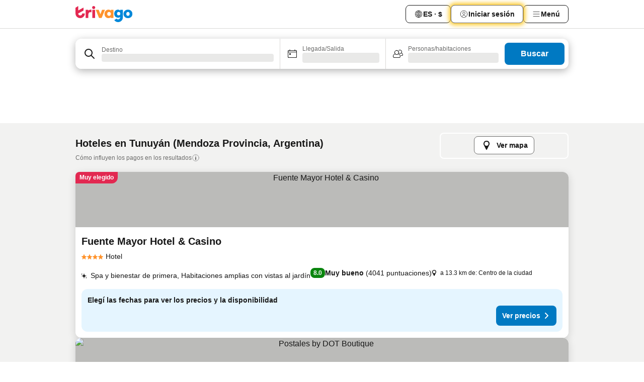

--- FILE ---
content_type: text/html; charset=utf-8
request_url: https://www.trivago.com.ar/es-AR/odr/hoteles-tunuy%C3%A1n-argentina?search=200-138341
body_size: 44661
content:
<!DOCTYPE html><html lang="es-AR" dir="ltr"><head><meta charSet="utf-8"/><meta name="viewport" content="width=device-width, initial-scale=1, shrink-to-fit=no"/><meta name="referrer" content="no-referrer-when-downgrade"/><meta property="fb:page_id" content="137633439645541"/><meta name="google" content="notranslate"/><meta name="p:domain_verify" content="7dfe2330e1dae0a6aa7f9479e616b6f9"/><meta property="og:type" content="website"/><meta name="format-detection" content="telephone=no"/><title>Hoteles en Tunuyán | Encontrá y compará ofertas excelentes en trivago</title><meta name="description" content="Compará los precios de 393 hoteles en Tunuyán, Argentina. Encontrá la oferta ideal entre millones de opciones y ahorrá con www.trivago.com.ar"/><meta property="og:site_name" content="trivago.com.ar"/><meta property="og:title" content="Alojamientos en Tunuyán"/><meta property="og:description" content="Buscá alojamientos en Tunuyán, compará precios y ahorrá a lo grande en tu próxima estadía."/><meta property="og:image" content="https://imgcy.trivago.com/c_fill,d_dummy.jpeg,e_sharpen:60,f_auto,h_627,q_auto,w_1200/categoryimages/13/83/138341_v70.jpeg"/><meta property="og:url" content="https://www.trivago.com.ar/es-AR/odr/hoteles-tunuyán-argentina?search=200-138341"/><link rel="canonical" href="https://www.trivago.com.ar/es-AR/odr/hoteles-tunuyán-argentina?search=200-138341"/><link rel="alternate" href="https://www.trivago.com.au/en-AU/odr/hotels-tunuyán-argentina?search=200-138341" hrefLang="en-AU"/><link rel="alternate" href="https://www.trivago.be/nl-BE/odr/hotels-tunuyán-argentinië?search=200-138341" hrefLang="nl-BE"/><link rel="alternate" href="https://www.trivago.be/fr-BE/odr/hôtels-tunuyán-argentine?search=200-138341" hrefLang="fr-BE"/><link rel="alternate" href="https://www.trivago.com.br/pt-BR/odr/hotéis-tunuyán-argentina?search=200-138341" hrefLang="pt-BR"/><link rel="alternate" href="https://www.trivago.ca/en-CA/odr/hotels-tunuyán-argentina?search=200-138341" hrefLang="en-CA"/><link rel="alternate" href="https://www.trivago.ca/fr-CA/odr/hôtels-tunuyán-argentine?search=200-138341" hrefLang="fr-CA"/><link rel="alternate" href="https://www.trivago.ch/de-CH/odr/hotels-tunuyán-argentinien?search=200-138341" hrefLang="de-CH"/><link rel="alternate" href="https://www.trivago.ch/fr-CH/odr/hôtels-tunuyán-argentine?search=200-138341" hrefLang="fr-CH"/><link rel="alternate" href="https://www.trivago.cl/es-CL/odr/hoteles-tunuyán-argentina?search=200-138341" hrefLang="es-CL"/><link rel="alternate" href="https://www.trivago.com.co/es-CO/odr/hoteles-tunuyán-argentina?search=200-138341" hrefLang="es-CO"/><link rel="alternate" href="https://www.trivago.de/de/odr/hotels-tunuyán-argentinien?search=200-138341" hrefLang="de"/><link rel="alternate" href="https://www.trivago.dk/da/odr/hoteller-tunuyán-argentina?search=200-138341" hrefLang="da"/><link rel="alternate" href="https://www.trivago.com.ec/es-EC/odr/hoteles-tunuyán-argentina?search=200-138341" hrefLang="es-EC"/><link rel="alternate" href="https://www.trivago.es/es/odr/hoteles-tunuyán-argentina?search=200-138341" hrefLang="es"/><link rel="alternate" href="https://www.trivago.fr/fr/odr/hôtels-tunuyán-argentine?search=200-138341" hrefLang="fr"/><link rel="alternate" href="https://www.trivago.co.il/he/odr/מלונות-tunuyán-ארגנטינה?search=200-138341" hrefLang="he"/><link rel="alternate" href="https://www.trivago.it/it/odr/hotel-tunuyán-argentina?search=200-138341" hrefLang="it"/><link rel="alternate" href="https://www.trivago.com.mx/es-MX/odr/hoteles-tunuyán-argentina?search=200-138341" hrefLang="es-MX"/><link rel="alternate" href="https://www.trivago.nl/nl/odr/hotels-tunuyán-argentinië?search=200-138341" hrefLang="nl"/><link rel="alternate" href="https://www.trivago.co.nz/en-NZ/odr/hotels-tunuyán-argentina?search=200-138341" hrefLang="en-NZ"/><link rel="alternate" href="https://www.trivago.pe/es-PE/odr/hoteles-tunuyán-argentina?search=200-138341" hrefLang="es-PE"/><link rel="alternate" href="https://www.trivago.pt/pt/odr/hotéis-tunuyán-argentina?search=200-138341" hrefLang="pt"/><link rel="alternate" href="https://www.trivago.com.tw/zh-Hant-TW/odr/飯店-門多薩-阿根廷?search=200-138341" hrefLang="zh-Hant-TW"/><link rel="alternate" href="https://www.trivago.co.uk/en-GB/odr/hotels-tunuyán-argentina?search=200-138341" hrefLang="en-GB"/><link rel="alternate" href="https://www.trivago.com/en-US/odr/hotels-tunuyán-argentina?search=200-138341" hrefLang="en-US"/><link rel="alternate" href="https://www.trivago.com/es-US/odr/hoteles-tunuyán-argentina?search=200-138341" hrefLang="es-US"/><link rel="alternate" href="https://www.trivago.com.uy/es-UY/odr/hoteles-tunuyán-argentina?search=200-138341" hrefLang="es-UY"/><link rel="preload" as="image" href="https://imgcy.trivago.com/c_fill,d_dummy.jpeg,e_sharpen:60,f_auto,h_267,q_40,w_400/partner-images/74/b2/0bb8dd4a241d430d2163eddf58368a2140ca6c6bd244b7acda49fff78b13.jpeg" fetchpriority="high"/><link rel="preload" as="image" href="https://imgcy.trivago.com/c_fill,d_dummy.jpeg,e_sharpen:60,f_auto,h_534,q_40,w_800/partner-images/74/b2/0bb8dd4a241d430d2163eddf58368a2140ca6c6bd244b7acda49fff78b13.jpeg" fetchpriority="high"/><meta name="next-head-count" content="45"/><script>performance.mark("time-to-parse");</script><script>window.__TRV_ENVIRONMENT_VARIABLES__ = {"GTM_CONTAINER_ID":"GTM-T5HDVXN","GOOGLE_MAPS_API_KEY":"AIzaSyBoNi-Mn3_vNvmIJdXS81UGzcWlyyH0hoM","GOOGLE_MAPS_API_KEY_WITH_REGION_LOOKUP":"AIzaSyBf14Z1j1yg0xEZKUO4FViT5FHQB9nCV7w","GOOGLE_ONE_TAP_CLIENT_ID":"363634697571-lj09qn82grlkcma3sud1c11bo7srajd3.apps.googleusercontent.com","ENVIRONMENT":"prod","JLOO_AUTH_URI":"https://auth.trivago.com/server","JLOO_AUTH_CLIENT_ID":"c6f60de3f8ee607bb58ba426b47051608ea35f740c38c87ecfce2329c120ee3f","ZENDESK_ENDPOINT":"https://trivago.zendesk.com/api/v2","GIT_REV":"8ca18a80","GROUP":"2","IS_DEV_TOOLS_ENABLED":"false"}</script><link rel="icon" href="/favicon_08112023.ico"/><link rel="apple-touch-icon" href="/_static/images/apple-touch-icon_08112023.png"/><link rel="preload" href="/_next/static/css/f9d5b1e14ba8f719.css" as="style"/><link rel="stylesheet" href="/_next/static/css/f9d5b1e14ba8f719.css" data-n-g=""/><link rel="preload" href="/_next/static/css/734bf65489cec8cb.css" as="style"/><link rel="stylesheet" href="/_next/static/css/734bf65489cec8cb.css" data-n-p=""/><link rel="preload" href="/_next/static/css/816b2fc98d3eb4c0.css" as="style"/><link rel="stylesheet" href="/_next/static/css/816b2fc98d3eb4c0.css"/><link rel="preload" href="/_next/static/css/7d401617d1bd70e4.css" as="style"/><link rel="stylesheet" href="/_next/static/css/7d401617d1bd70e4.css"/><link rel="preload" href="/_next/static/css/3d0bb60b569cdad9.css" as="style"/><link rel="stylesheet" href="/_next/static/css/3d0bb60b569cdad9.css"/><link rel="preload" href="/_next/static/css/cf7c61f26332e690.css" as="style"/><link rel="stylesheet" href="/_next/static/css/cf7c61f26332e690.css"/><link rel="preload" href="/_next/static/css/0620e5a7f773bc30.css" as="style"/><link rel="stylesheet" href="/_next/static/css/0620e5a7f773bc30.css"/><link rel="preload" href="/_next/static/css/8148d64900ad0121.css" as="style"/><link rel="stylesheet" href="/_next/static/css/8148d64900ad0121.css"/><link rel="preload" href="/_next/static/css/29bbf31bf6e542f5.css" as="style"/><link rel="stylesheet" href="/_next/static/css/29bbf31bf6e542f5.css"/><link rel="preload" href="/_next/static/css/37d3eadfeaff8a33.css" as="style"/><link rel="stylesheet" href="/_next/static/css/37d3eadfeaff8a33.css"/><link rel="preload" href="/_next/static/css/760db0d3f3ed6ed5.css" as="style"/><link rel="stylesheet" href="/_next/static/css/760db0d3f3ed6ed5.css"/><link rel="preload" href="/_next/static/css/fee26aaa2b06eed3.css" as="style"/><link rel="stylesheet" href="/_next/static/css/fee26aaa2b06eed3.css"/><link rel="preload" href="/_next/static/css/05f35f2c1d6cdb67.css" as="style"/><link rel="stylesheet" href="/_next/static/css/05f35f2c1d6cdb67.css"/><link rel="preload" href="/_next/static/css/dff6616c34decc71.css" as="style"/><link rel="stylesheet" href="/_next/static/css/dff6616c34decc71.css"/><link rel="preload" href="/_next/static/css/f1d23e0c98211c1a.css" as="style"/><link rel="stylesheet" href="/_next/static/css/f1d23e0c98211c1a.css"/><link rel="preload" href="/_next/static/css/4d91f9047e116c8e.css" as="style"/><link rel="stylesheet" href="/_next/static/css/4d91f9047e116c8e.css"/><link rel="preload" href="/_next/static/css/ebb50d341731ca20.css" as="style"/><link rel="stylesheet" href="/_next/static/css/ebb50d341731ca20.css"/><link rel="preload" href="/_next/static/css/0567f3e5c3e46212.css" as="style"/><link rel="stylesheet" href="/_next/static/css/0567f3e5c3e46212.css"/><link rel="preload" href="/_next/static/css/54c5e3e91a7ecfd5.css" as="style"/><link rel="stylesheet" href="/_next/static/css/54c5e3e91a7ecfd5.css"/><link rel="preload" href="/_next/static/css/227f98cc2523a9f2.css" as="style"/><link rel="stylesheet" href="/_next/static/css/227f98cc2523a9f2.css"/><link rel="preload" href="/_next/static/css/d0e60972109a47e6.css" as="style"/><link rel="stylesheet" href="/_next/static/css/d0e60972109a47e6.css"/><link rel="preload" href="/_next/static/css/4f96aac6df90d53e.css" as="style"/><link rel="stylesheet" href="/_next/static/css/4f96aac6df90d53e.css"/><link rel="preload" href="/_next/static/css/2c868c62de25ed56.css" as="style"/><link rel="stylesheet" href="/_next/static/css/2c868c62de25ed56.css"/><link rel="preload" href="/_next/static/css/3fd9b5f59a86efdd.css" as="style"/><link rel="stylesheet" href="/_next/static/css/3fd9b5f59a86efdd.css"/><link rel="preload" href="/_next/static/css/20cdbe9043e56f16.css" as="style"/><link rel="stylesheet" href="/_next/static/css/20cdbe9043e56f16.css"/><link rel="preload" href="/_next/static/css/08cbed72fe7ef23e.css" as="style"/><link rel="stylesheet" href="/_next/static/css/08cbed72fe7ef23e.css"/><link rel="preload" href="/_next/static/css/051f5925f7322115.css" as="style"/><link rel="stylesheet" href="/_next/static/css/051f5925f7322115.css"/><link rel="preload" href="/_next/static/css/c5427033fc438e23.css" as="style"/><link rel="stylesheet" href="/_next/static/css/c5427033fc438e23.css"/><link rel="preload" href="/_next/static/css/bf3ee46d0f62382f.css" as="style"/><link rel="stylesheet" href="/_next/static/css/bf3ee46d0f62382f.css"/><link rel="preload" href="/_next/static/css/cc1d97c6a6a3bab1.css" as="style"/><link rel="stylesheet" href="/_next/static/css/cc1d97c6a6a3bab1.css"/><link rel="preload" href="/_next/static/css/898a310f1e34d875.css" as="style"/><link rel="stylesheet" href="/_next/static/css/898a310f1e34d875.css"/><link rel="preload" href="/_next/static/css/684c38a5baf21fc1.css" as="style"/><link rel="stylesheet" href="/_next/static/css/684c38a5baf21fc1.css"/><link rel="preload" href="/_next/static/css/30a70e46e7c1bc6f.css" as="style"/><link rel="stylesheet" href="/_next/static/css/30a70e46e7c1bc6f.css"/><link rel="preload" href="/_next/static/css/56b9bec158d8c1c7.css" as="style"/><link rel="stylesheet" href="/_next/static/css/56b9bec158d8c1c7.css"/><link rel="preload" href="/_next/static/css/cb85e89fa1351ce5.css" as="style"/><link rel="stylesheet" href="/_next/static/css/cb85e89fa1351ce5.css"/><link rel="preload" href="/_next/static/css/4b3a9e383eb6e268.css" as="style"/><link rel="stylesheet" href="/_next/static/css/4b3a9e383eb6e268.css"/><link rel="preload" href="/_next/static/css/91090e97d1c70313.css" as="style"/><link rel="stylesheet" href="/_next/static/css/91090e97d1c70313.css"/><link rel="preload" href="/_next/static/css/3516705d88c5e720.css" as="style"/><link rel="stylesheet" href="/_next/static/css/3516705d88c5e720.css"/><link rel="preload" href="/_next/static/css/9f2a00ecc59c70e4.css" as="style"/><link rel="stylesheet" href="/_next/static/css/9f2a00ecc59c70e4.css"/><link rel="preload" href="/_next/static/css/3aa1d33a55303172.css" as="style"/><link rel="stylesheet" href="/_next/static/css/3aa1d33a55303172.css"/><link rel="preload" href="/_next/static/css/22a43875cf679091.css" as="style"/><link rel="stylesheet" href="/_next/static/css/22a43875cf679091.css"/><link rel="preload" href="/_next/static/css/9bfd1963fe4475e0.css" as="style"/><link rel="stylesheet" href="/_next/static/css/9bfd1963fe4475e0.css"/><link rel="preload" href="/_next/static/css/0427e71132d9f268.css" as="style"/><link rel="stylesheet" href="/_next/static/css/0427e71132d9f268.css"/><link rel="preload" href="/_next/static/css/fbb17effa8c0f6d8.css" as="style"/><link rel="stylesheet" href="/_next/static/css/fbb17effa8c0f6d8.css"/><link rel="preload" href="/_next/static/css/aa502f381af58c81.css" as="style"/><link rel="stylesheet" href="/_next/static/css/aa502f381af58c81.css"/><link rel="preload" href="/_next/static/css/9786368deedf3d09.css" as="style"/><link rel="stylesheet" href="/_next/static/css/9786368deedf3d09.css"/><link rel="preload" href="/_next/static/css/44be15f45d8c7af2.css" as="style"/><link rel="stylesheet" href="/_next/static/css/44be15f45d8c7af2.css"/><link rel="preload" href="/_next/static/css/f421dcbd47a850f1.css" as="style"/><link rel="stylesheet" href="/_next/static/css/f421dcbd47a850f1.css"/><link rel="preload" href="/_next/static/css/2517307d1ca4a3d5.css" as="style"/><link rel="stylesheet" href="/_next/static/css/2517307d1ca4a3d5.css"/><noscript data-n-css=""></noscript><script defer="" nomodule="" src="/_next/static/chunks/polyfills-42372ed130431b0a.js"></script><script src="/_static/translations/es-AR/661cee8746c68970ef18da2dc95c94dd36defbfb756df0e408d51da8cd59bfce.js" defer="" data-nscript="beforeInteractive"></script><script defer="" src="/_next/static/chunks/3969-b7a4714405d1e389.js"></script><script defer="" src="/_next/static/chunks/9127.ad8f5ce8fcd36504.js"></script><script defer="" src="/_next/static/chunks/1115-b84aafe1d553592f.js"></script><script defer="" src="/_next/static/chunks/8707-2550fcf11ad8697a.js"></script><script defer="" src="/_next/static/chunks/5262-67289767f5946d25.js"></script><script defer="" src="/_next/static/chunks/2400-e288ee9d58d00c23.js"></script><script defer="" src="/_next/static/chunks/3749-2d3854e0a534c2c8.js"></script><script defer="" src="/_next/static/chunks/3420-9d90bd987dfe43d5.js"></script><script defer="" src="/_next/static/chunks/47-dfa03b630ee5273a.js"></script><script defer="" src="/_next/static/chunks/1066-c61a3b61c6a2aa1c.js"></script><script defer="" src="/_next/static/chunks/7784-0a5d2c07e59fc7ff.js"></script><script defer="" src="/_next/static/chunks/6501-af9d31b9ba4964f8.js"></script><script defer="" src="/_next/static/chunks/5394-e78d8ca91094a629.js"></script><script defer="" src="/_next/static/chunks/6775-97be721632b28d4e.js"></script><script defer="" src="/_next/static/chunks/92-415aa1c72483442a.js"></script><script defer="" src="/_next/static/chunks/9890-68a354ddfa39f1a4.js"></script><script defer="" src="/_next/static/chunks/1001-c422123ff79cec37.js"></script><script defer="" src="/_next/static/chunks/8331-cafa5c2d366a6246.js"></script><script defer="" src="/_next/static/chunks/1224-f51fcabb8b45fb8a.js"></script><script defer="" src="/_next/static/chunks/9178.d53e2636c8098887.js"></script><script defer="" src="/_next/static/chunks/1015.b7b08aeab131e0a6.js"></script><script defer="" src="/_next/static/chunks/62.e186044687c7e1ab.js"></script><script defer="" src="/_next/static/chunks/9266.5adb38c81ea43ca0.js"></script><script defer="" src="/_next/static/chunks/3121.82e57ac65898f57a.js"></script><script defer="" src="/_next/static/chunks/6062.d2847fb3718a74b8.js"></script><script src="/_next/static/chunks/webpack-5179f0cb661e8c29.js" defer=""></script><script src="/_next/static/chunks/framework-bad4cf7a607bca21.js" defer=""></script><script src="/_next/static/chunks/main-21764be0bd279ce3.js" defer=""></script><script src="/_next/static/chunks/pages/_app-84c95dc8f3ca3435.js" defer=""></script><script src="/_next/static/chunks/6345-6264881c179541e6.js" defer=""></script><script src="/_next/static/chunks/9476-8701242b4a880c03.js" defer=""></script><script src="/_next/static/chunks/555-9aee9331b31f19d0.js" defer=""></script><script src="/_next/static/chunks/2279-6b18ce3ab5feb78e.js" defer=""></script><script src="/_next/static/chunks/1931-15d77c17c75187ca.js" defer=""></script><script src="/_next/static/chunks/6863-81d62e2003c249f6.js" defer=""></script><script src="/_next/static/chunks/2005-29efdd68b97520de.js" defer=""></script><script src="/_next/static/chunks/6268-402076b886a9d32f.js" defer=""></script><script src="/_next/static/chunks/7880-3ba79121db6384bf.js" defer=""></script><script src="/_next/static/chunks/605-0fda4caa8ca6a28a.js" defer=""></script><script src="/_next/static/chunks/pages/%5BlanguageCode%5D/odr/%5Bslug%5D-727d8da1bd444264.js" defer=""></script><script src="/_next/static/82y4JhjTSzuet6Zcd_dwY/_buildManifest.js" defer=""></script><script src="/_next/static/82y4JhjTSzuet6Zcd_dwY/_ssgManifest.js" defer=""></script></head><body><noscript data-testid="gtm-noscript"><iframe data-testid="gtm-iframe" src="https://gtm.trivago.com.ar/ns.html?id=GTM-T5HDVXN" height="0" width="0" style="display:none;visibility:hidden"></iframe></noscript><div id="__next"><div class="_34EENR"><button type="button" aria-hidden="true"></button></div><div class=""><div data-testid="page-header-wrapper" class=""><div class="FfmyqR e4D1FP jngrXy"><header class="R_Xe__" itemType="https://schema.org/WPHeader" itemscope=""><div class=""><a data-testid="generic-header-link" data-interaction="header-logo" title="trivago logo" aria-label="trivago logo" class="" href="/"><svg xmlns="http://www.w3.org/2000/svg" width="114" height="32" viewBox="0 0 114 32" data-testid="header-hero-logo" class=""><g clip-path="url(#Logo_default_svg_a)"><path fill="#E32851" d="M38.637 7.434h-4.913a.255.255 0 0 0-.255.255v15.907c0 .14.114.255.255.255h4.913c.14 0 .255-.114.255-.255V7.689a.255.255 0 0 0-.255-.255"></path><path fill="#FF932C" d="M52.833 7.6 49.6 16.21a.057.057 0 0 1-.107 0L46.231 7.6a.255.255 0 0 0-.239-.165h-5.37a.255.255 0 0 0-.237.351l6.46 15.907c.039.096.133.16.236.16h4.724a.255.255 0 0 0 .237-.16L58.53 7.786a.255.255 0 0 0-.237-.352h-5.222a.255.255 0 0 0-.239.166Z"></path><path fill="#0088D9" d="M104.344 7.185c-5.126 0-8.86 3.615-8.86 8.476 0 4.86 3.734 8.475 8.86 8.475 5.068 0 8.861-3.645 8.861-8.475 0-4.86-3.764-8.476-8.861-8.476m0 12.328c-2.015 0-3.348-1.541-3.348-3.853 0-2.31 1.333-3.852 3.348-3.852 1.986 0 3.349 1.54 3.349 3.853 0 2.281-1.363 3.852-3.349 3.852"></path><path fill="#E32851" d="M31.673 7.355a3 3 0 0 0-.514-.121c-.314-.05-3.647-.424-5.501 2.063-.033.044-.103.02-.103-.034V7.689a.255.255 0 0 0-.255-.255h-4.913a.255.255 0 0 0-.255.255v15.907c0 .14.114.255.255.255H25.3a.255.255 0 0 0 .255-.255V17.69c0-4.416 2.044-5.514 4.06-5.514.237 0 .926-.001 1.9.268a.255.255 0 0 0 .322-.245V7.594a.25.25 0 0 0-.164-.239M36.18 0c-1.713 0-3.102 1.339-3.102 2.99s1.39 2.99 3.103 2.99 3.102-1.339 3.102-2.99S37.893 0 36.181 0Z"></path><path fill="#FF932C" d="M75.341 7.434H70.43a.255.255 0 0 0-.255.255v1.565c0 .06-.083.08-.109.024-1.774-3.717-12.282-2.994-12.282 6.364 0 8.748 8.978 10.306 12.29 6.645.036-.04.1-.015.1.038v1.27c0 .142.115.256.256.256h4.912a.255.255 0 0 0 .256-.255V7.689a.255.255 0 0 0-.255-.255ZM66.77 19.495c-2.164 0-3.672-1.508-3.672-3.836s1.508-3.869 3.672-3.869c2.197 0 3.672 1.574 3.672 3.87 0 2.294-1.475 3.835-3.672 3.835"></path><path fill="#0088D9" d="M93.893 7.434h-4.912a.255.255 0 0 0-.255.255v1.564c0 .062-.083.08-.11.025-1.78-3.764-11.567-2.82-11.567 5.89 0 8.54 8.92 9.243 11.58 6.759a.057.057 0 0 1 .096.042v.769c-.068 3.629-4.614 5.2-6.924 2.443a.255.255 0 0 0-.334-.05l-4.14 2.677a.257.257 0 0 0-.066.368c5.283 7.219 16.802 3.548 16.887-5.422V7.69a.255.255 0 0 0-.255-.255Zm-8.101 11.201c-1.956 0-3.32-1.363-3.32-3.466s1.364-3.497 3.32-3.497c1.985 0 3.318 1.422 3.318 3.497 0 2.074-1.333 3.466-3.318 3.466"></path><path fill="#E32851" d="M18.424 14.867h-4.92a.26.26 0 0 0-.254.237 3.92 3.92 0 0 1-3.907 3.61c-2.472 0-3.472-2.1-3.472-2.1a3.9 3.9 0 0 1-.448-1.749c0-.02.011-.04.03-.05l1.407-.777 8.894-4.919a.43.43 0 0 0 .22-.372V3.46a.255.255 0 0 0-.38-.224L5.509 8.814a.057.057 0 0 1-.086-.05V.452a.255.255 0 0 0-.394-.214L.194 3.368A.43.43 0 0 0 0 3.727v11.14a9.343 9.343 0 0 0 18.68.268.257.257 0 0 0-.256-.268"></path></g><defs><clipPath id="Logo_default_svg_a"><path fill="#fff" d="M0 0h113.205v32H0z"></path></clipPath></defs></svg></a></div><div class="ytROMi"><div class="KvnKTm"><nav class="gPXXtI _2QGXIJ"><ul class="M4XoLB _OQpaV"><li itemscope="" itemType="https://schema.org/SiteNavigationElement" class="E5DKqf NEhNgU"><div class="vTDE1M"><a class="ehv1KY tjDLq2 e4r_YY" data-testid="header-favorites" role="link" href="/es-AR/profile/favorites/"><span position="start" class="bam52s TAqKnY" style="--_rotate:0deg;--_size:18px" data-testid="icon"><svg xmlns="http://www.w3.org/2000/svg" width="24" height="24" viewBox="0 0 24 24" role="img" aria-hidden="true" class="ycG2ve"><path fill="currentColor" d="M20.42 4.82A5.23 5.23 0 0 0 16.5 3 5.37 5.37 0 0 0 12 5.58 5.37 5.37 0 0 0 7.5 3a5.23 5.23 0 0 0-3.92 1.82A6.35 6.35 0 0 0 2 9.07s0 0 0 .06v.22c0 5.42 7.25 10.18 9.47 11.51a1 1 0 0 0 1 0C14.74 19.53 22 14.77 22 9.35v-.28a6.35 6.35 0 0 0-1.58-4.25M21 9.18v.17c0 4.94-7.07 9.5-9 10.65-1.92-1.15-9-5.71-9-10.65v-.17a.4.4 0 0 0 0-.11A4.81 4.81 0 0 1 7.5 4a4.39 4.39 0 0 1 3.66 2.12L12 7.44l.84-1.32A4.39 4.39 0 0 1 16.5 4 4.81 4.81 0 0 1 21 9.07a.4.4 0 0 0 0 .11"></path></svg></span>Favoritos</a></div></li><li itemscope="" itemType="https://schema.org/SiteNavigationElement" class="E5DKqf vpJVof"><button type="button" data-testid="header-localization-menu" class="ehv1KY tjDLq2 e4r_YY" data-interaction="language-selector"><span position="start" class="bam52s TAqKnY" style="--_rotate:0deg;--_size:18px" data-testid="icon"><svg xmlns="http://www.w3.org/2000/svg" width="24" height="24" viewBox="0 0 24 24" role="img" aria-hidden="true" class="ycG2ve"><path fill="none" d="M0 0h24v24H0z"></path><path fill="currentColor" d="M12 21.5V21zc-5.238 0-9.5-4.262-9.5-9.5H3h-.5c0-5.238 4.262-9.5 9.5-9.5V3v-.5c5.238 0 9.5 4.262 9.5 9.5H21h.5c0 5.238-4.262 9.5-9.5 9.5m-6.389-3.898a8.5 8.5 0 0 0 5.09 2.798 15.3 15.3 0 0 1-2.592-3.943 12.2 12.2 0 0 0-2.498 1.145m10.25-1.078A15.4 15.4 0 0 1 13.3 20.4a8.5 8.5 0 0 0 5.061-2.77 15 15 0 0 0-2.5-1.107zm-3.361-.655v3.926a14.3 14.3 0 0 0 2.394-3.557 12.4 12.4 0 0 0-2.394-.369m-3.421.312a14.3 14.3 0 0 0 2.421 3.614v-3.938c-.876.026-1.687.148-2.421.324m7.165-.586c.884.303 1.8.71 2.743 1.241a8.45 8.45 0 0 0 1.498-4.336h-3.542a11.8 11.8 0 0 1-.699 3.095M3.514 12.5a8.45 8.45 0 0 0 1.48 4.308c.645-.4 1.576-.89 2.738-1.28a11.7 11.7 0 0 1-.676-3.028H3.515zm8.986 2.362c.88.044 1.813.181 2.788.442a10.8 10.8 0 0 0 .652-2.804H12.5zM8.06 12.5c.086.952.31 1.873.63 2.745a13 13 0 0 1 2.81-.393V12.5zm8.918-1h3.507a8.44 8.44 0 0 0-1.484-4.315 14 14 0 0 1-2.55 1.207q.506 1.506.527 3.106zm-4.478 0h3.478a9.1 9.1 0 0 0-.485-2.81c-.9.245-1.904.416-2.993.449zm-4.479 0H11.5V9.13a13.3 13.3 0 0 1-2.977-.487 9.1 9.1 0 0 0-.502 2.857m-4.506 0H7.02v-.003q.022-1.627.547-3.158a16.5 16.5 0 0 1-2.555-1.175A8.44 8.44 0 0 0 3.515 11.5M12.5 4.14v4.025c.946-.03 1.825-.173 2.63-.387q-.872-1.907-2.63-3.638M8.897 7.72c.909.25 1.778.387 2.603.432V4.14Q9.771 5.844 8.897 7.72m4.49-4.107c1.204 1.221 2.107 2.512 2.708 3.865a13 13 0 0 0 2.288-1.085 8.5 8.5 0 0 0-4.995-2.78zM5.64 6.368c.787.436 1.553.78 2.295 1.046q.901-1.997 2.678-3.8A8.5 8.5 0 0 0 5.64 6.367z"></path></svg></span><span>ES · $</span></button></li><li itemscope="" itemType="https://schema.org/SiteNavigationElement" class="E5DKqf"><div class="j4pLyK"><button type="button" data-testid="header-login" class="ehv1KY tjDLq2 e4r_YY" data-interaction="login-button"><span position="start" class="bam52s TAqKnY" style="--_rotate:0deg;--_size:18px" data-testid="icon"><svg xmlns="http://www.w3.org/2000/svg" width="24" height="24" fill="none" viewBox="0 0 24 24" role="img" aria-hidden="true" class="ycG2ve"><path fill="transparent" d="M0 0h24v24H0z"></path><path fill="transparent" stroke="currentColor" stroke-linecap="round" stroke-linejoin="round" d="M17.129 19.038a5.36 5.36 0 0 0-1.895-2.87A5.27 5.27 0 0 0 12 15.058c-1.17 0-2.307.39-3.234 1.11a5.36 5.36 0 0 0-1.895 2.87"></path><path fill="transparent" stroke="currentColor" stroke-linecap="round" stroke-linejoin="round" d="M21 12C21 0 3 0 3 12s18 12 18 0"></path><path fill="transparent" stroke="currentColor" stroke-linecap="round" stroke-linejoin="round" d="M11.998 12.811c1.939 0 3.03-1.1 3.03-3.058s-1.091-3.059-3.03-3.059S8.97 7.796 8.97 9.754s1.09 3.057 3.028 3.057"></path></svg></span><span>Iniciar sesión</span></button></div></li><li itemscope="" itemType="https://schema.org/SiteNavigationElement" class="E5DKqf NEhNgU"><button type="button" data-testid="header-profile-menu-mobile" class="ehv1KY tjDLq2 e4r_YY" data-interaction="header-menu"><span position="start" class="bam52s TAqKnY" style="--_rotate:0deg;--_size:18px" data-testid="icon"><svg xmlns="http://www.w3.org/2000/svg" width="24" height="24" viewBox="0 0 24 24" role="img" aria-hidden="true" class="ycG2ve"><g fill="none" stroke="currentColor" stroke-linecap="round" stroke-miterlimit="10" stroke-width="2"><path d="M4 6h16M4 12h16M4 18h16" vector-effect="non-scaling-stroke"></path></g></svg></span><span>Menú</span></button></li><li itemscope="" itemType="https://schema.org/SiteNavigationElement" class="E5DKqf vpJVof"><div data-testid="desktop-dropdown-menu" data-interaction="header-menu" class="_4DcEqf"><button type="button" data-testid="header-profile-menu-desktop" class="ehv1KY tjDLq2 e4r_YY"><span position="start" class="bam52s TAqKnY" style="--_rotate:0deg;--_size:18px" data-testid="icon"><svg xmlns="http://www.w3.org/2000/svg" width="24" height="24" fill="none" viewBox="0 0 24 24" role="img" aria-hidden="true" class="ycG2ve"><path stroke="currentColor" stroke-linecap="round" d="M4 6h16M4 12h16M4 18h16"></path></svg></span><span>Menú</span></button></div></li></ul></nav></div></div></header></div></div><div class="OyU2WE"></div></div><div class="_SOhff gHtTGI"><div class=""><div class="meT0Q5 Bog6Yy"><div class="vzC9TR FrYDhH XzpZLp" data-testid="search-form"><div class="_3axGO1 y1Efiu"><div class="X2yYk_"><div data-testid="auto-complete-combobox" role="combobox" aria-expanded="false" aria-controls="suggestion-list" class="If79lQ yXXD2G"><form action="" class="IxKJtG"><div role="button" class="HxkFDQ aaN4L7" tabindex="0" data-testid="auto-complete-wrapper"><div class="Z8wU9_"><span class="bam52s G_oBf2 m8EtRm" style="--_rotate:0deg;--_size:24px" data-testid="icon"><svg xmlns="http://www.w3.org/2000/svg" width="24" height="24" viewBox="0 0 24 24" role="img" aria-hidden="true" class="ycG2ve"><g fill="none" stroke="currentColor" stroke-linecap="round" stroke-miterlimit="10" stroke-width="2"><path d="M10 3a7 7 0 1 0 7 7 7 7 0 0 0-7-7ZM21 21l-6-6" vector-effect="non-scaling-stroke"></path></g></svg></span></div><span class="dmsstT SwVR4I"><label for="input-auto-complete" class="EuINlU SwVR4I">Destino</label><div class="_7XPUe4 fWwD7f"></div></span></div></form></div></div><fieldset class="MGDNki k_YRbF"><button type="button" data-testid="search-form-calendar" class="raKH_0 SwVR4I Kv9RV2"><span class="lSFHMh"><span class="bam52s _61wiWy" style="--_rotate:0deg;--_size:24px" data-testid="icon"><svg xmlns="http://www.w3.org/2000/svg" width="24" height="24" viewBox="0 0 24 24" role="img" aria-hidden="true" class="ycG2ve"><g fill="currentColor"><path d="M19 5h-1a1 1 0 0 0-2 0H8a1 1 0 0 0-2 0H5a2 2 0 0 0-2 2v11a2 2 0 0 0 2 2h14a2 2 0 0 0 2-2V7a2 2 0 0 0-2-2m1 13a1 1 0 0 1-1 1H5a1 1 0 0 1-1-1V9h16Zm0-10H4V7a1 1 0 0 1 1-1h14a1 1 0 0 1 1 1Z"></path><circle cx="7.5" cy="12.5" r="1.5"></circle><path d="M19 5h-1a1 1 0 0 0-2 0H8a1 1 0 0 0-2 0H5a2 2 0 0 0-2 2v11a2 2 0 0 0 2 2h14a2 2 0 0 0 2-2V7a2 2 0 0 0-2-2m1 13a1 1 0 0 1-1 1H5a1 1 0 0 1-1-1V9h16Zm0-10H4V7a1 1 0 0 1 1-1h14a1 1 0 0 1 1 1Z"></path><circle cx="7.5" cy="12.5" r="1.5"></circle></g></svg></span><span class="BcDnim irqByq WnmS4G SwVR4I"><span class="Lq2bmx blPGoL SwVR4I" data-testid="search-form-calendar-label">Llegada/Salida</span><span class="dJVPMU SwVR4I" data-testid="search-form-calendar-value"><div aria-busy="true" aria-live="polite"><span class="fr8bt7 TemCix" role="status">Cargando</span><div class="_7XPUe4 OML2Lz"></div></div></span></span></span></button></fieldset><div class="QpwdOT"><span class="vs9lGU"></span><button type="button" data-testid="search-form-guest-selector" class="raKH_0 SwVR4I Kv9RV2"><span class="lSFHMh"><span class="bam52s _61wiWy" style="--_rotate:0deg;--_size:24px" data-testid="icon"><svg xmlns="http://www.w3.org/2000/svg" width="24" height="24" viewBox="0 0 24 24" role="img" aria-hidden="true" class="ycG2ve"><g fill="currentColor"><path d="M13.13 12.14a4.5 4.5 0 1 0-7.26 0A5 5 0 0 0 2 17a3 3 0 0 0 3 3h9a3 3 0 0 0 3-3 5 5 0 0 0-3.87-4.86M9.5 6a3.49 3.49 0 0 1 2.44 6A3.5 3.5 0 0 1 6 9.5 3.5 3.5 0 0 1 9.5 6M14 19H5a2 2 0 0 1-2-2 4 4 0 0 1 3.74-4 4.41 4.41 0 0 0 5.52 0A4 4 0 0 1 16 17a2 2 0 0 1-2 2"></path><path d="M19.31 10.24A3.93 3.93 0 0 0 20 8a4 4 0 0 0-6.94-2.69 6 6 0 0 1 .7.71A3 3 0 1 1 16 11a2.9 2.9 0 0 1-1.15-.23s0 .07 0 .11a4.5 4.5 0 0 1-.28.83A4 4 0 0 0 16 12a3.94 3.94 0 0 0 2.55-.94A3 3 0 0 1 21 14a1 1 0 0 1-1 1h-2.35a7 7 0 0 1 .26 1H20a2 2 0 0 0 2-2 4 4 0 0 0-2.69-3.76"></path></g></svg></span><span class="BcDnim irqByq WnmS4G SwVR4I"><span class="Lq2bmx blPGoL SwVR4I" data-testid="search-form-guest-selector-label">Personas/habitaciones</span><span class="dJVPMU SwVR4I" data-testid="search-form-guest-selector-value"><div aria-busy="true" aria-live="polite"><span class="fr8bt7 TemCix" role="status">Cargando</span><div class="_7XPUe4 OML2Lz"></div></div></span></span></span></button></div></div><button type="button" data-testid="search-button-with-loader" class="_3tjlp_"><span class="x_o6V4"><span class="c_Rwvc">Buscar</span></span></button></div></div></div><div><div class="FfmyqR e4D1FP jngrXy"><div><div class="_1pK_46"></div></div></div></div></div><main class="ecMnwC"><section class="ogmCTE"><div class="FfmyqR e4D1FP jngrXy Fr63EK"><div class="JJ0C4t"><div class="HbBE7Z"><h1 class="tODn3R _5NF9ws ttuBBL _4HaQc3">Hoteles en Tunuyán (Mendoza Provincia, Argentina)</h1><a rel="noopener noreferrer" target="_blank" class="EH_l13 DGi8NR" data-interaction="legal-info" data-testid="legal-info-link" href="https://support.trivago.com/hc/es-ar/sections/360000014707"><span class="bam52s _8AvqhM _8UUOQ" style="--_rotate:0deg;--_size:16px" data-testid="icon"><svg xmlns="http://www.w3.org/2000/svg" width="24" height="24" viewBox="0 0 24 24" role="img" aria-hidden="true" class="ycG2ve"><circle cx="12" cy="12" r="9.5" fill="none" stroke="currentColor" stroke-linecap="round" stroke-miterlimit="10"></circle><path fill="none" stroke="currentColor" stroke-linecap="round" stroke-miterlimit="10" stroke-width="2" d="M12 11v6" vector-effect="non-scaling-stroke"></path><circle cx="12" cy="7" r="1" fill="currentColor"></circle></svg></span><p class="wv9cHp">Cómo influyen los pagos en los resultados</p></a></div><div class="OwEMM9"><button type="button" data-testid="view-map-button" class="_76H3nW TBCODd"><span class="RTemR6"><svg xmlns="http://www.w3.org/2000/svg" width="24" height="24" viewBox="0 0 24 24" class="ZODGEB"><path fill="currentColor" d="M18 8.23a6 6 0 0 0-11.9 0A7 7 0 0 0 6 9a5.8 5.8 0 0 0 .38 2.09l4.75 9.4a1 1 0 0 0 1.74 0l4.75-9.4A5.8 5.8 0 0 0 18 9a7 7 0 0 0 0-.77M12 13a4 4 0 1 1 4-4 4 4 0 0 1-4 4"></path></svg><span class="U2JzLk">Ver mapa</span></span></button></div></div><div class="tG7AvG"></div></div><div class="FfmyqR e4D1FP jngrXy Fr63EK"><script type="application/ld+json">{"@context":"https://schema.org","@type":"ItemList","itemListElement":[{"@type":"ListItem","position":1,"item":{"@type":"Hotel","address":"a 13.3 km de: Centro de la ciudad","name":"Fuente Mayor Hotel &amp; Casino","image":"https://imgcy.trivago.com/c_fill,d_dummy.jpeg,e_sharpen:60,f_auto,h_267,q_40,w_400/partner-images/74/b2/0bb8dd4a241d430d2163eddf58368a2140ca6c6bd244b7acda49fff78b13.jpeg","priceRange":"","aggregateRating":{"@type":"AggregateRating","ratingValue":8,"reviewCount":4041,"worstRating":0,"bestRating":10},"url":"https://www.trivago.com.ar/es-AR/oar/fuente-mayor-hotel-casino-tunuyán?search=100-1941535","description":"Spa y bienestar de primera, Habitaciones amplias con vistas al jardín"}},{"@type":"ListItem","position":2,"item":{"@type":"Hotel","address":"a 10.2 km de: Centro de la ciudad","name":"Postales by DOT Boutique","image":"https://imgcy.trivago.com/c_fill,d_dummy.jpeg,e_sharpen:60,f_auto,h_267,q_40,w_400/hotelier-images/a8/f9/c0ec799e28805160d68b6a0dbffe29e21e8293b36c7dc577225c83547f83.jpeg","priceRange":"","aggregateRating":{"@type":"AggregateRating","ratingValue":8.5,"reviewCount":199,"worstRating":0,"bestRating":10},"url":"https://www.trivago.com.ar/es-AR/oar/hotel-postales-by-dot-boutique-tunuyán?search=100-383751","description":"Jardín enorme para relajarte, Masajes personalizados"}},{"@type":"ListItem","position":3,"item":{"@type":"Hotel","address":"a 12.2 km de: Centro de la ciudad","name":"Finca Ogawa","image":"https://imgcy.trivago.com/c_fill,d_dummy.jpeg,e_sharpen:60,f_auto,h_267,q_40,w_400/hotelier-images/2b/d4/d9cf3b3397bf20ed153a228b46fca528ec0b011cc05df212e77de462015a.jpeg","priceRange":"","aggregateRating":{"@type":"AggregateRating","ratingValue":9,"reviewCount":441,"worstRating":0,"bestRating":10},"url":"https://www.trivago.com.ar/es-AR/oar/hotel-finca-ogawa-tunuyán?search=100-1411714","description":"Vistas a los Andes y los viñedos, Tours por la bodega y producción propia de vino"}},{"@type":"ListItem","position":4,"item":{"@type":"Hotel","address":"a 0.5 km de: Centro de la ciudad","name":"Hotel Tunuyan","image":"https://imgcy.trivago.com/c_fill,d_dummy.jpeg,e_sharpen:60,f_auto,h_267,q_40,w_400/hotelier-images/b7/5c/ff2268733c91c0c74e7615e540791d1ed558cc37effb498c400f402006c1.jpeg","priceRange":"","aggregateRating":{"@type":"AggregateRating","ratingValue":8,"reviewCount":880,"worstRating":0,"bestRating":10},"url":"https://www.trivago.com.ar/es-AR/oar/hotel-tunuyan-tunuyán?search=100-2880587","description":"Restaurante Almacén en el hotel, Parking privado para tu coche"}},{"@type":"ListItem","position":5,"item":{"@type":"Hotel","address":"a 13.1 km de: Centro de la ciudad","name":"Finca La Clementina","image":"https://imgcy.trivago.com/c_fill,d_dummy.jpeg,e_sharpen:60,f_auto,h_267,q_40,w_400/hotelier-images/75/42/07bf973a0927f3e9df52cd84278dced4b60c805556cd96301fc1aecc5d86.jpeg","priceRange":"","aggregateRating":{"@type":"AggregateRating","ratingValue":9.5,"reviewCount":264,"worstRating":0,"bestRating":10},"url":"https://www.trivago.com.ar/es-AR/oar/hotel-finca-la-clementina-tunuyán?search=100-7891840","description":"Vistas a la cordillera de los Andes, Chimeneas salamandra acogedoras"}},{"@type":"ListItem","position":6,"item":{"@type":"Hotel","address":"San Carlos, a 19.9 km de: Tunuyán","name":"Nueva Era Apart","image":"https://imgcy.trivago.com/c_fill,d_dummy.jpeg,e_sharpen:60,f_auto,h_267,q_40,w_400/hotelier-images/86/7d/830b5f291dccb506b326cb6aebf98c64e0cf9695d8a666141ea6fb436424.jpeg","priceRange":"","aggregateRating":{"@type":"AggregateRating","ratingValue":8.7,"reviewCount":17,"worstRating":0,"bestRating":10},"url":"https://www.trivago.com.ar/es-AR/oar/departamento-equipado-nueva-era-apart-san-carlos?search=100-4847912","description":""}},{"@type":"ListItem","position":7,"item":{"@type":"Hotel","address":"a 0.6 km de: Centro de la ciudad","name":"TUNUYAN Apart","image":"https://imgcy.trivago.com/c_fill,d_dummy.jpeg,e_sharpen:60,f_auto,h_267,q_40,w_400/hotelier-images/3e/93/f454cec9b6584f60f0cdab15e76e3ec7c681544085f55e47f2b6ae86e355.jpeg","priceRange":"","aggregateRating":{"@type":"AggregateRating","ratingValue":9,"reviewCount":64,"worstRating":0,"bestRating":10},"url":"https://www.trivago.com.ar/es-AR/oar/casa-o-departamento-entero-tunuyan-apart-tunuyán?search=100-32987234","description":""}},{"@type":"ListItem","position":8,"item":{"@type":"Hotel","address":"a 20.7 km de: Centro de la ciudad","name":"The Vines Resort &amp; Spa","image":"https://imgcy.trivago.com/c_fill,d_dummy.jpeg,e_sharpen:60,f_auto,h_267,q_40,w_400/partner-images/a0/67/0e258f385fe894c946268ac3b4e395b85f9b97d11eaab47e3f8e80928eb8.jpeg","priceRange":"","aggregateRating":{"@type":"AggregateRating","ratingValue":9.3,"reviewCount":1240,"worstRating":0,"bestRating":10},"url":"https://www.trivago.com.ar/es-AR/oar/the-vines-resort-spa-tunuyán?search=100-3174966","description":"Vistas a los Andes y viñedos, Restaurante Siete Fuegos de Francis Mallmann"}},{"@type":"ListItem","position":9,"item":{"@type":"Hotel","address":"a 17.2 km de: Centro de la ciudad","name":"CARASUR","image":"https://imgcy.trivago.com/c_fill,d_dummy.jpeg,e_sharpen:60,f_auto,h_267,q_40,w_400/partner-images/db/e1/5ec482d7051fc161257f3b0036b4f7863a493bbefd3821d0575cc7465940.jpeg","priceRange":"","aggregateRating":{"@type":"AggregateRating","ratingValue":9.5,"reviewCount":88,"worstRating":0,"bestRating":10},"url":"https://www.trivago.com.ar/es-AR/oar/hotel-carasur-tunuyán?search=100-31325728","description":""}},{"@type":"ListItem","position":10,"item":{"@type":"Hotel","address":"a 20.0 km de: Centro de la ciudad","name":"La Morada Lodge","image":"https://imgcy.trivago.com/c_fill,d_dummy.jpeg,e_sharpen:60,f_auto,h_267,q_40,w_400/hotelier-images/cb/94/5564f567c69e24289271df680ebaa0861810462a4bccdc7bb6941dc068a8.jpeg","priceRange":"","aggregateRating":{"@type":"AggregateRating","ratingValue":9.7,"reviewCount":623,"worstRating":0,"bestRating":10},"url":"https://www.trivago.com.ar/es-AR/oar/hotel-la-morada-lodge-tunuyán?search=100-3534916","description":"Vistas a los Andes y viñedos, Jacuzzi y piscina al aire libre"}},{"@type":"ListItem","position":11,"item":{"@type":"Hotel","address":"a 10.1 km de: Centro de la ciudad","name":"Casa Felix","image":"https://imgcy.trivago.com/c_fill,d_dummy.jpeg,e_sharpen:60,f_auto,h_267,q_40,w_400/hotelier-images/7f/f9/23ff5659660e09123856747776d15f34b58f49dbcdacebc4702bc505a657.jpeg","priceRange":"","aggregateRating":{"@type":"AggregateRating","ratingValue":7.4,"reviewCount":5,"worstRating":0,"bestRating":10},"url":"https://www.trivago.com.ar/es-AR/oar/casa-o-departamento-entero-casa-felix-tunuyán?search=100-28447670","description":""}},{"@type":"ListItem","position":12,"item":{"@type":"Hotel","address":"a 14.5 km de: Centro de la ciudad","name":"Departamento El Renuevo","image":"https://imgcy.trivago.com/c_fill,d_dummy.jpeg,e_sharpen:60,f_auto,h_267,q_40,w_400/partner-images/b3/a8/fcd92b6b97b0b66a5f908e0bc7315ae4b9e590969d42e46ab577c2622900.jpeg","priceRange":"","aggregateRating":{"@type":"AggregateRating","ratingValue":9,"reviewCount":11,"worstRating":0,"bestRating":10},"url":"https://www.trivago.com.ar/es-AR/oar/casa-o-departamento-entero-departamento-el-renuevo-tunuyán?search=100-33460918","description":""}},{"@type":"ListItem","position":13,"item":{"@type":"Hotel","address":"a 2.7 km de: Centro de la ciudad","name":"Moderno dúplex en Tunuyán","image":"https://imgcy.trivago.com/c_fill,d_dummy.jpeg,e_sharpen:60,f_auto,h_267,q_40,w_400/partner-images/82/73/a71ccce9947aad8188789430c213809a2a6f7049aae7df6e9f837ec1a8d5.jpeg","priceRange":"","aggregateRating":{"@type":"AggregateRating","ratingValue":9.5,"reviewCount":11,"worstRating":0,"bestRating":10},"url":"https://www.trivago.com.ar/es-AR/oar/casa-o-departamento-entero-moderno-dúplex-en-tunuyán?search=100-37088158","description":""}},{"@type":"ListItem","position":14,"item":{"@type":"Hotel","address":"a 24.9 km de: Centro de la ciudad","name":"Alpasion Lodge","image":"https://imgcy.trivago.com/c_fill,d_dummy.jpeg,e_sharpen:60,f_auto,h_267,q_40,w_400/partner-images/5b/c4/4ef296af317a1d865b070bb235065530ba6d84532b39853494cb1047fc75.jpeg","priceRange":"","aggregateRating":{"@type":"AggregateRating","ratingValue":9.1,"reviewCount":444,"worstRating":0,"bestRating":10},"url":"https://www.trivago.com.ar/es-AR/oar/hotel-alpasion-lodge-tunuyán?search=100-2707833","description":"Viñedo exclusivo, Restaurante La Huella, en la bodega"}},{"@type":"ListItem","position":15,"item":{"@type":"Hotel","address":"a 76.4 km de: Centro de la ciudad","name":"Hotel Ariosto","image":"https://imgcy.trivago.com/c_fill,d_dummy.jpeg,e_sharpen:60,f_auto,h_267,q_40,w_400/partner-images/b4/53/d2c396240158d22be67f21921570faa2c94899b55566d4c6dec216be7a7f.jpeg","priceRange":"","aggregateRating":{"@type":"AggregateRating","ratingValue":6.7,"reviewCount":1946,"worstRating":0,"bestRating":10},"url":"https://www.trivago.com.ar/es-AR/oar/hotel-ariosto-tunuyán?search=100-623166","description":"Parking seguro cerca del hotel, Acceso al centro de esquí"}},{"@type":"ListItem","position":16,"item":{"@type":"Hotel","address":"a 24.9 km de: Centro de la ciudad","name":"Casa de Uco Vineyards and Wine Resort","image":"https://imgcy.trivago.com/c_fill,d_dummy.jpeg,e_sharpen:60,f_auto,h_267,q_40,w_400/partner-images/c5/bf/83148504bff74cc19c9106b7b3b9f15bdf9ebae4b8c4a299c7eb96caf667.jpeg","priceRange":"","aggregateRating":{"@type":"AggregateRating","ratingValue":9.3,"reviewCount":1759,"worstRating":0,"bestRating":10},"url":"https://www.trivago.com.ar/es-AR/oar/hotel-casa-de-uco-vineyards-and-wine-resort-tunuyán?search=100-3904766","description":"Producción de vino ecológico en el lugar, Vistas panorámicas de los Andes y los viñedos"}},{"@type":"ListItem","position":17,"item":{"@type":"Hotel","address":"a 14.6 km de: Centro de la ciudad","name":"La Juanita","image":"https://imgcy.trivago.com/c_fill,d_dummy.jpeg,e_sharpen:60,f_auto,h_267,q_40,w_400/partner-images/d8/b1/8b3f30e711ecdf7c7bf4e932a6fbdaf199f7a76b92244b496137234d6e2c.jpeg","priceRange":"","aggregateRating":{"@type":"AggregateRating","ratingValue":9.7,"reviewCount":9,"worstRating":0,"bestRating":10},"url":"https://www.trivago.com.ar/es-AR/oar/casa-o-departamento-entero-la-juanita-tunuyán?search=100-42552722","description":""}},{"@type":"ListItem","position":18,"item":{"@type":"Hotel","address":"a 0.4 km de: Centro de la ciudad","name":"Punta Negra Lodge - Cabañas 2","image":"https://imgcy.trivago.com/c_fill,d_dummy.jpeg,e_sharpen:60,f_auto,h_267,q_40,w_400/partner-images/a2/8b/9cc7f7b17060ee98bc5489527b233719520c1468838c2b5775555705b48b.jpeg","priceRange":"","aggregateRating":{"@type":"AggregateRating","ratingValue":9.4,"reviewCount":16,"worstRating":0,"bestRating":10},"url":"https://www.trivago.com.ar/es-AR/oar/casa-o-departamento-entero-punta-negra-lodge-cabañas-2-tunuyán?search=100-37847758","description":""}},{"@type":"ListItem","position":19,"item":{"@type":"Hotel","address":"a 1.1 km de: Centro de la ciudad","name":"Complejo Nogales","image":"https://imgcy.trivago.com/c_fill,d_dummy.jpeg,e_sharpen:60,f_auto,h_267,q_40,w_400/partner-images/b7/6f/6636c7d70bd838f5f1c72b1c5faf1433df1626237e71c8df68b967d9af28.jpeg","priceRange":"","aggregateRating":{"@type":"AggregateRating","ratingValue":9.5,"reviewCount":35,"worstRating":0,"bestRating":10},"url":"https://www.trivago.com.ar/es-AR/oar/casa-o-departamento-entero-complejo-nogales-tunuyán?search=100-34733216","description":""}},{"@type":"ListItem","position":20,"item":{"@type":"Hotel","address":"a 0.2 km de: Centro de la ciudad","name":"CasaTrujillo","image":"https://imgcy.trivago.com/c_fill,d_dummy.jpeg,e_sharpen:60,f_auto,h_267,q_40,w_400/partner-images/75/8c/f1c25c10204476848772ae7c46a816d4e22d8d8ba2221a94d072f2d50573.jpeg","priceRange":"","aggregateRating":{"@type":"AggregateRating","ratingValue":0,"reviewCount":0,"worstRating":0,"bestRating":10},"url":"https://www.trivago.com.ar/es-AR/oar/bed-and-breakfast-casatrujillo-tunuyán?search=100-8996982","description":""}},{"@type":"ListItem","position":21,"item":{"@type":"Hotel","address":"a 4.7 km de: Centro de la ciudad","name":"Finca La Saucina Casa de Campo","image":"https://imgcy.trivago.com/c_fill,d_dummy.jpeg,e_sharpen:60,f_auto,h_267,q_40,w_400/hotelier-images/ec/0c/9bba09a0d317ca8cdd558160d366e70ec006340ddf2f9ab010fd48108594.jpeg","priceRange":"","aggregateRating":{"@type":"AggregateRating","ratingValue":9.8,"reviewCount":70,"worstRating":0,"bestRating":10},"url":"https://www.trivago.com.ar/es-AR/oar/casa-o-departamento-entero-finca-la-saucina-casa-de-campo-tunuyán?search=100-31748756","description":""}},{"@type":"ListItem","position":22,"item":{"@type":"Hotel","address":"a 22.2 km de: Centro de la ciudad","name":"Casa de Huéspedes Bodega Gimenez Riili","image":"https://imgcy.trivago.com/c_fill,d_dummy.jpeg,e_sharpen:60,f_auto,h_267,q_40,w_400/partner-images/f7/de/f050dcdc82df280a077cdc4d92db913a495a74df8d5e0391903d5f577635.jpeg","priceRange":"","aggregateRating":{"@type":"AggregateRating","ratingValue":8.9,"reviewCount":320,"worstRating":0,"bestRating":10},"url":"https://www.trivago.com.ar/es-AR/oar/casa-de-huéspedes-bodega-gimenez-riili-tunuyán?search=100-5770500","description":"Bodega con vistas a la montaña, Catas y tours de vino exclusivos"}},{"@type":"ListItem","position":23,"item":{"@type":"Hotel","address":"a 1.2 km de: Centro de la ciudad","name":"Departamento Tunuyan","image":"https://imgcy.trivago.com/c_fill,d_dummy.jpeg,e_sharpen:60,f_auto,h_267,q_40,w_400/partner-images/f3/1f/d8ff0d29aaa9520d205e99adc0ee67a3b483b3d80d4da35288d4c6062698.jpeg","priceRange":"","aggregateRating":{"@type":"AggregateRating","ratingValue":0,"reviewCount":0,"worstRating":0,"bestRating":10},"url":"https://www.trivago.com.ar/es-AR/oar/casa-o-departamento-entero-departamento-tunuyan-tunuyán?search=100-11158094","description":""}},{"@type":"ListItem","position":24,"item":{"@type":"Hotel","address":"a 11.8 km de: Centro de la ciudad","name":"Complejo La Riojita","image":"https://imgcy.trivago.com/c_fill,d_dummy.jpeg,e_sharpen:60,f_auto,h_267,q_40,w_400/dummy.jpeg","priceRange":"","aggregateRating":{"@type":"AggregateRating","ratingValue":0,"reviewCount":0,"worstRating":0,"bestRating":10},"url":"https://www.trivago.com.ar/es-AR/oar/departamento-equipado-complejo-la-riojita-tunuyán?search=100-37129240","description":""}},{"@type":"ListItem","position":25,"item":{"@type":"Hotel","address":"a 0.7 km de: Centro de la ciudad","name":"Hospedaje Los Ilustres","image":"https://imgcy.trivago.com/c_fill,d_dummy.jpeg,e_sharpen:60,f_auto,h_267,q_40,w_400/dummy.jpeg","priceRange":"","aggregateRating":{"@type":"AggregateRating","ratingValue":8.1,"reviewCount":211,"worstRating":0,"bestRating":10},"url":"https://www.trivago.com.ar/es-AR/oar/hotel-hospedaje-los-ilustres-tunuyán?search=100-31462372","description":"Parking privado seguro disponible, Auténtica experiencia culinaria argentina"}},{"@type":"ListItem","position":26,"item":{"@type":"Hotel","address":"a 1.2 km de: Centro de la ciudad","name":"Tu Lugar","image":"https://imgcy.trivago.com/c_fill,d_dummy.jpeg,e_sharpen:60,f_auto,h_267,q_40,w_400/hotelier-images/dc/83/dd09a9419ffc401f65f8308b1603b2d650739b88f482e70833a4049a1b5d.jpeg","priceRange":"","aggregateRating":{"@type":"AggregateRating","ratingValue":0,"reviewCount":0,"worstRating":0,"bestRating":10},"url":"https://www.trivago.com.ar/es-AR/oar/casa-o-departamento-entero-tu-lugar-tunuyán?search=100-9356052","description":""}},{"@type":"ListItem","position":27,"item":{"@type":"Hotel","address":"a 12.8 km de: Centro de la ciudad","name":"La Posada Del Jamón","image":"https://imgcy.trivago.com/c_fill,d_dummy.jpeg,e_sharpen:60,f_auto,h_267,q_40,w_400/hotelier-images/8d/3d/2d8ecf299e75ac3b35d68735c6d9aecbc99ba6375d97ed7ecaebce770209.jpeg","priceRange":"","aggregateRating":{"@type":"AggregateRating","ratingValue":0,"reviewCount":0,"worstRating":0,"bestRating":10},"url":"https://www.trivago.com.ar/es-AR/oar/casa-o-departamento-entero-la-posada-del-jamón-tunuyán?search=100-18217152","description":""}},{"@type":"ListItem","position":28,"item":{"@type":"Hotel","address":"a 2.2 km de: Centro de la ciudad","name":"Casa de Campo La Magdalena","image":"https://imgcy.trivago.com/c_fill,d_dummy.jpeg,e_sharpen:60,f_auto,h_267,q_40,w_400/hotelier-images/6c/bf/64488e1f4be096337e892c01fd2dab76821b66cc7c1c67954425f08fad28.jpeg","priceRange":"","aggregateRating":{"@type":"AggregateRating","ratingValue":9.5,"reviewCount":37,"worstRating":0,"bestRating":10},"url":"https://www.trivago.com.ar/es-AR/oar/casa-o-departamento-entero-casa-de-campo-la-magdalena-tunuyán?search=100-27033502","description":""}},{"@type":"ListItem","position":29,"item":{"@type":"Hotel","address":"a 3.5 km de: Centro de la ciudad","name":"La Escondida","image":"https://imgcy.trivago.com/c_fill,d_dummy.jpeg,e_sharpen:60,f_auto,h_267,q_40,w_400/hotelier-images/f7/e8/d28d46e4c6e911ca656c0b9d702793c0789ae6db9bbc0ea07c1ab13ef252.jpeg","priceRange":"","aggregateRating":{"@type":"AggregateRating","ratingValue":9.9,"reviewCount":13,"worstRating":0,"bestRating":10},"url":"https://www.trivago.com.ar/es-AR/oar/casa-o-departamento-entero-la-escondida-tunuyán?search=100-27939116","description":""}},{"@type":"ListItem","position":30,"item":{"@type":"Hotel","address":"a 0.9 km de: Centro de la ciudad","name":"Departamento Terruños","image":"https://imgcy.trivago.com/c_fill,d_dummy.jpeg,e_sharpen:60,f_auto,h_267,q_40,w_400/partner-images/40/d5/fc14e9e09e79b2ecb6d3b3d4156c9b7d0ef540a586630ed5461738c327cd.jpeg","priceRange":"","aggregateRating":{"@type":"AggregateRating","ratingValue":9.7,"reviewCount":12,"worstRating":0,"bestRating":10},"url":"https://www.trivago.com.ar/es-AR/oar/casa-o-departamento-entero-departamento-terruños-tunuyán?search=100-34484696","description":""}},{"@type":"ListItem","position":31,"item":{"@type":"Hotel","address":"a 2.6 km de: Centro de la ciudad","name":"Caminos De Uco - posada de campo-","image":"https://imgcy.trivago.com/c_fill,d_dummy.jpeg,e_sharpen:60,f_auto,h_267,q_40,w_400/hotelier-images/4a/45/c4b7d29e57688c10a6c241e3aa01ccf0dea230e71c77780feffe53a3dc46.jpeg","priceRange":"","aggregateRating":{"@type":"AggregateRating","ratingValue":0,"reviewCount":0,"worstRating":0,"bestRating":10},"url":"https://www.trivago.com.ar/es-AR/oar/casa-de-huéspedes-caminos-de-uco-posada-de-campo-tunuyán?search=100-4863216","description":""}},{"@type":"ListItem","position":32,"item":{"@type":"Hotel","address":"a 14.8 km de: Centro de la ciudad","name":"RoMa","image":"https://imgcy.trivago.com/c_fill,d_dummy.jpeg,e_sharpen:60,f_auto,h_267,q_40,w_400/dummy.jpeg","priceRange":"","aggregateRating":{"@type":"AggregateRating","ratingValue":0,"reviewCount":0,"worstRating":0,"bestRating":10},"url":"https://www.trivago.com.ar/es-AR/oar/casa-o-departamento-entero-roma-tunuyán?search=100-26739268","description":""}},{"@type":"ListItem","position":33,"item":{"@type":"Hotel","address":"a 14.8 km de: Centro de la ciudad","name":"Casa Huerta","image":"https://imgcy.trivago.com/c_fill,d_dummy.jpeg,e_sharpen:60,f_auto,h_267,q_40,w_400/hotelier-images/64/c6/a2486858cf71a69714dc641205e6cf53660b498c77f8da5438462406d17f.jpeg","priceRange":"","aggregateRating":{"@type":"AggregateRating","ratingValue":9.8,"reviewCount":35,"worstRating":0,"bestRating":10},"url":"https://www.trivago.com.ar/es-AR/oar/casa-o-departamento-entero-casa-huerta-tunuyán?search=100-27633840","description":""}},{"@type":"ListItem","position":34,"item":{"@type":"Hotel","address":"a 15.2 km de: Centro de la ciudad","name":"Finca La Valletana","image":"https://imgcy.trivago.com/c_fill,d_dummy.jpeg,e_sharpen:60,f_auto,h_267,q_40,w_400/dummy.jpeg","priceRange":"","aggregateRating":{"@type":"AggregateRating","ratingValue":9.6,"reviewCount":22,"worstRating":0,"bestRating":10},"url":"https://www.trivago.com.ar/es-AR/oar/resort-finca-la-valletana-tunuyán?search=100-35647452","description":"Vistas panorámicas de los Andes, Tours personalizados y servicios de apoyo"}},{"@type":"ListItem","position":35,"item":{"@type":"Hotel","address":"a 33.2 km de: Centro de la ciudad","name":"Estación Destino","image":"https://imgcy.trivago.com/c_fill,d_dummy.jpeg,e_sharpen:60,f_auto,h_267,q_40,w_400/partner-images/6a/30/ca13204c4cb7c661c7a90a270c1b8fec8ab71cba80d405d843a151de5cc0.jpeg","priceRange":"","aggregateRating":{"@type":"AggregateRating","ratingValue":9.6,"reviewCount":7,"worstRating":0,"bestRating":10},"url":"https://www.trivago.com.ar/es-AR/oar/casa-o-departamento-entero-estación-destino-tunuyán?search=100-44900134","description":""}}]}</script><div class="skTbPV" data-testid="result-list-ready"><ol data-testid="seo-accommodation-list" class="wW4XFq"><li data-testid="accommodation-list-element" data-accommodation="1941535" class="_50jjfW"><div class="I84umk"><article class="wCVbuc"><div class="R6_g1z"><div class="_5rozmK"><button type="button" class="S_zl4d" aria-hidden="true"><picture class="jLLXf_"><source media="(min-width: 412px)" srcSet="https://imgcy.trivago.com/c_fill,d_dummy.jpeg,e_sharpen:60,f_auto,h_534,q_40,w_800/partner-images/74/b2/0bb8dd4a241d430d2163eddf58368a2140ca6c6bd244b7acda49fff78b13.jpeg 1x, https://imgcy.trivago.com/c_fill,d_dummy.jpeg,e_sharpen:60,f_auto,h_534,q_40,w_800/partner-images/74/b2/0bb8dd4a241d430d2163eddf58368a2140ca6c6bd244b7acda49fff78b13.jpeg 2x"/><img class="qw0xLr FDGRFo" src="https://imgcy.trivago.com/c_fill,d_dummy.jpeg,e_sharpen:60,f_auto,h_267,q_40,w_400/partner-images/74/b2/0bb8dd4a241d430d2163eddf58368a2140ca6c6bd244b7acda49fff78b13.jpeg" srcSet="https://imgcy.trivago.com/c_fill,d_dummy.jpeg,e_sharpen:60,f_auto,h_267,q_40,w_400/partner-images/74/b2/0bb8dd4a241d430d2163eddf58368a2140ca6c6bd244b7acda49fff78b13.jpeg 1x, https://imgcy.trivago.com/c_fill,d_dummy.jpeg,e_sharpen:60,f_auto,h_534,q_40,w_800/partner-images/74/b2/0bb8dd4a241d430d2163eddf58368a2140ca6c6bd244b7acda49fff78b13.jpeg 2x" loading="eager" draggable="false" decoding="async" itemProp="photo" data-testid="accommodation-main-image" alt="Fuente Mayor Hotel &amp; Casino" fetchpriority="high"/></picture></button></div></div><div class="hbNP_Z"><ul class="JdDM46"><li style="z-index:1" class="cfUubg"><div data-testid="tooltip-wrapper" class="JRbS_T s87Vds UlUJPV"><div data-testid="tooltip-children-wrapper" aria-describedby="tooltip--__:Rc1j66kn5s96:" class="xs7bm8"><span class="OpwHNq SwVR4I ldhKJC INpRVL NMFl5j lACGK2" data-testid="popular-badge">Muy elegido</span></div></div></li></ul></div><div class="YEXRqr"><div class="UP8kyz"><section class="L24wwC" aria-labelledby="1941535"><div class="OWzxXu z_SOCi"><button type="button" class="Re1_8_"><span class="JDaj6D"><span itemProp="starRating" itemscope="" itemType="https://schema.org/Rating" data-testid="star-rating" class="_3py97n"><meta itemProp="ratingValue" content="4"/><span class="bam52s _8YxhSF" style="--_rotate:0deg;--_size:24px" data-testid="star"><svg xmlns="http://www.w3.org/2000/svg" width="12" height="12" viewBox="0 0 12 12" role="img" aria-hidden="true" class="ycG2ve"><path fill="currentColor" d="M12 5.21a.65.65 0 0 0-.55-.53l-3.6-.6L6.63.46a.66.66 0 0 0-1.26 0L4.16 4.08l-3.6.6a.65.65 0 0 0-.56.53.66.66 0 0 0 .31.69L3.2 7.63 2 11.12a.67.67 0 0 0 .26.76.64.64 0 0 0 .38.12.65.65 0 0 0 .41-.15L6 9.52l2.92 2.33a.65.65 0 0 0 .41.15.64.64 0 0 0 .38-.12.67.67 0 0 0 .26-.76L8.8 7.63l2.88-1.73a.66.66 0 0 0 .32-.69"></path></svg></span><span class="bam52s _8YxhSF" style="--_rotate:0deg;--_size:24px" data-testid="star"><svg xmlns="http://www.w3.org/2000/svg" width="12" height="12" viewBox="0 0 12 12" role="img" aria-hidden="true" class="ycG2ve"><path fill="currentColor" d="M12 5.21a.65.65 0 0 0-.55-.53l-3.6-.6L6.63.46a.66.66 0 0 0-1.26 0L4.16 4.08l-3.6.6a.65.65 0 0 0-.56.53.66.66 0 0 0 .31.69L3.2 7.63 2 11.12a.67.67 0 0 0 .26.76.64.64 0 0 0 .38.12.65.65 0 0 0 .41-.15L6 9.52l2.92 2.33a.65.65 0 0 0 .41.15.64.64 0 0 0 .38-.12.67.67 0 0 0 .26-.76L8.8 7.63l2.88-1.73a.66.66 0 0 0 .32-.69"></path></svg></span><span class="bam52s _8YxhSF" style="--_rotate:0deg;--_size:24px" data-testid="star"><svg xmlns="http://www.w3.org/2000/svg" width="12" height="12" viewBox="0 0 12 12" role="img" aria-hidden="true" class="ycG2ve"><path fill="currentColor" d="M12 5.21a.65.65 0 0 0-.55-.53l-3.6-.6L6.63.46a.66.66 0 0 0-1.26 0L4.16 4.08l-3.6.6a.65.65 0 0 0-.56.53.66.66 0 0 0 .31.69L3.2 7.63 2 11.12a.67.67 0 0 0 .26.76.64.64 0 0 0 .38.12.65.65 0 0 0 .41-.15L6 9.52l2.92 2.33a.65.65 0 0 0 .41.15.64.64 0 0 0 .38-.12.67.67 0 0 0 .26-.76L8.8 7.63l2.88-1.73a.66.66 0 0 0 .32-.69"></path></svg></span><span class="bam52s _8YxhSF" style="--_rotate:0deg;--_size:24px" data-testid="star"><svg xmlns="http://www.w3.org/2000/svg" width="12" height="12" viewBox="0 0 12 12" role="img" aria-hidden="true" class="ycG2ve"><path fill="currentColor" d="M12 5.21a.65.65 0 0 0-.55-.53l-3.6-.6L6.63.46a.66.66 0 0 0-1.26 0L4.16 4.08l-3.6.6a.65.65 0 0 0-.56.53.66.66 0 0 0 .31.69L3.2 7.63 2 11.12a.67.67 0 0 0 .26.76.64.64 0 0 0 .38.12.65.65 0 0 0 .41-.15L6 9.52l2.92 2.33a.65.65 0 0 0 .41.15.64.64 0 0 0 .38-.12.67.67 0 0 0 .26-.76L8.8 7.63l2.88-1.73a.66.66 0 0 0 .32-.69"></path></svg></span></span><span data-testid="accommodation-type" class="aDJ4hD" itemProp="description">Hotel</span></span></button></div><div class="dhvjNA yvlczI"><button type="button" class="_0TYPs8" title="Fuente Mayor Hotel &amp; Casino"><h2 class="tODn3R _5NF9ws TvP2pk" id="1941535" itemProp="name" data-testid="item-name">Fuente Mayor Hotel &amp; Casino</h2></button></div><div class="_8orkzR opd7aM"><button type="button" class="U3JvwN dAgXQ_ SwtbS2"><span data-testid="aggregate-rating" class="dObg6l kHSpYU"><meta itemProp="worstRating" content="0"/><meta itemProp="bestRating" content="10"/><meta itemProp="ratingCount" content="4041"/><meta itemProp="ratingValue" content="8"/><span class="UExghr k863Mk"><span class="SmLAfp Dtphjk" style="background-color:var(--green-700)" itemProp="ratingValue">8.0</span><span class="_ZF6Ps SwVR4I"><strong>Muy bueno<!-- --> </strong><span>(4041 puntuaciones)</span></span></span></span></button><div style="text-wrap:wrap" class="dE7EF7"><button type="button" data-testid="hotel-highlights-section" class="cfFqdx _44WTUH"><div class="XxspSZ" data-testid="hotel-highlights-wrapper"><div class="ICjfaE"><span class="bam52s yIRA6r" style="--_rotate:0deg;--_size:18px" data-testid="hotel-highlights-icon"><svg xmlns="http://www.w3.org/2000/svg" width="24" height="24" viewBox="0 0 24 24" role="img" aria-hidden="true" class="ycG2ve"><path fill="currentColor" d="M12.004 20a41 41 0 0 0-.614-3.465c-.488-2.168-1.806-3.442-3.935-3.921a38 38 0 0 0-3-.552c-.115-.016-.23-.036-.455-.071a62 62 0 0 0 3.294-.578c2.378-.48 3.726-1.94 4.187-4.313.2-1.027.39-2.054.562-3.1l.15 1.001c.123.834.294 1.657.48 2.48.48 2.131 1.78 3.393 3.877 3.877 1.125.26 2.26.452 3.45.621-.93.164-1.814.307-2.693.478-.903.174-1.785.425-2.585.902-1.159.691-1.688 1.812-2.024 3.058-.298 1.11-.471 2.245-.621 3.383-.01.067.023.153-.073.2M4 7.11c1.509-.047 2.267-.804 2.3-2.31.446 1.883.559 1.995 2.34 2.328-1.46.051-2.273.75-2.309 2.31C6.265 7.92 5.513 7.153 4 7.11m11.36 9.762c1.51-.048 2.267-.805 2.3-2.312.446 1.884.559 1.996 2.34 2.329-1.46.051-2.273.751-2.308 2.311-.067-1.518-.819-2.285-2.332-2.328"></path></svg></span><p class="tw7B67 GnH3qg" data-testid="hotel-highlights-text">Spa y bienestar de primera, Habitaciones amplias con vistas al jardín</p></div></div></button></div><div class="n6XCAA bkbVvT"></div><button type="button" data-testid="distance-label-section" class="_0Rkvls WD_UrC SwVR4I SwtbS2"><span class="bam52s he_djN H30_yw" style="--_rotate:0deg;--_size:18px" data-testid="icon"><svg xmlns="http://www.w3.org/2000/svg" width="24" height="24" viewBox="0 0 24 24" role="img" aria-hidden="true" class="ycG2ve"><path fill="currentColor" d="M18 8.23a6 6 0 0 0-11.9 0A7 7 0 0 0 6 9a5.8 5.8 0 0 0 .38 2.09l4.75 9.4a1 1 0 0 0 1.74 0l4.75-9.4A5.8 5.8 0 0 0 18 9a7 7 0 0 0 0-.77M12 13a4 4 0 1 1 4-4 4 4 0 0 1-4 4"></path></svg></span><span itemProp="address" class="WD_UrC SwVR4I">a 13.3 km de: Centro de la ciudad</span></button></div></section></div><div class="_15ClmV"><div class="_4tEDhh"><div class="S2nO9r ADitrp XWrZV3 aZxiWp"><div class="pXO1va"><strong class="xd3tuO">Elegí las fechas para ver los precios y la disponibilidad</strong></div><button type="button" data-testid="static-main-champion" class="Etb5qI">Ver precios<div class="_0DJ6eV"><span class="bam52s Qdg31F" style="--_rotate:0deg;--_size:24px" data-testid="icon"><svg xmlns="http://www.w3.org/2000/svg" width="24" height="24" viewBox="0 0 24 24" role="img" aria-hidden="true" class="ycG2ve"><g fill="none" stroke="currentColor" stroke-linecap="round" stroke-miterlimit="10" stroke-width="2"><path d="m10 17 5-5M10 7l5 5" vector-effect="non-scaling-stroke"></path></g></svg></span></div></button></div></div></div></div></article></div></li><li data-testid="accommodation-list-element" data-accommodation="383751" class="_50jjfW"><div class="I84umk"><article class="wCVbuc"><div class="R6_g1z"><div class="_5rozmK"><button type="button" class="S_zl4d" aria-hidden="true"><picture class="jLLXf_"><source media="(min-width: 412px)" srcSet="https://imgcy.trivago.com/c_fill,d_dummy.jpeg,e_sharpen:60,f_auto,h_534,q_40,w_800/hotelier-images/a8/f9/c0ec799e28805160d68b6a0dbffe29e21e8293b36c7dc577225c83547f83.jpeg 1x, https://imgcy.trivago.com/c_fill,d_dummy.jpeg,e_sharpen:60,f_auto,h_534,q_40,w_800/hotelier-images/a8/f9/c0ec799e28805160d68b6a0dbffe29e21e8293b36c7dc577225c83547f83.jpeg 2x"/><img class="qw0xLr FDGRFo" src="https://imgcy.trivago.com/c_fill,d_dummy.jpeg,e_sharpen:60,f_auto,h_267,q_40,w_400/hotelier-images/a8/f9/c0ec799e28805160d68b6a0dbffe29e21e8293b36c7dc577225c83547f83.jpeg" srcSet="https://imgcy.trivago.com/c_fill,d_dummy.jpeg,e_sharpen:60,f_auto,h_267,q_40,w_400/hotelier-images/a8/f9/c0ec799e28805160d68b6a0dbffe29e21e8293b36c7dc577225c83547f83.jpeg 1x, https://imgcy.trivago.com/c_fill,d_dummy.jpeg,e_sharpen:60,f_auto,h_534,q_40,w_800/hotelier-images/a8/f9/c0ec799e28805160d68b6a0dbffe29e21e8293b36c7dc577225c83547f83.jpeg 2x" loading="eager" draggable="false" decoding="async" itemProp="photo" data-testid="accommodation-main-image" alt="Postales by DOT Boutique"/></picture></button></div></div><div class="YEXRqr"><div class="UP8kyz"><section class="L24wwC" aria-labelledby="383751"><div class="OWzxXu z_SOCi"><button type="button" class="Re1_8_"><span class="JDaj6D"><span itemProp="starRating" itemscope="" itemType="https://schema.org/Rating" data-testid="star-rating" class="_3py97n"><meta itemProp="ratingValue" content="4"/><span class="bam52s _8YxhSF" style="--_rotate:0deg;--_size:24px" data-testid="star"><svg xmlns="http://www.w3.org/2000/svg" width="12" height="12" viewBox="0 0 12 12" role="img" aria-hidden="true" class="ycG2ve"><path fill="currentColor" d="M12 5.21a.65.65 0 0 0-.55-.53l-3.6-.6L6.63.46a.66.66 0 0 0-1.26 0L4.16 4.08l-3.6.6a.65.65 0 0 0-.56.53.66.66 0 0 0 .31.69L3.2 7.63 2 11.12a.67.67 0 0 0 .26.76.64.64 0 0 0 .38.12.65.65 0 0 0 .41-.15L6 9.52l2.92 2.33a.65.65 0 0 0 .41.15.64.64 0 0 0 .38-.12.67.67 0 0 0 .26-.76L8.8 7.63l2.88-1.73a.66.66 0 0 0 .32-.69"></path></svg></span><span class="bam52s _8YxhSF" style="--_rotate:0deg;--_size:24px" data-testid="star"><svg xmlns="http://www.w3.org/2000/svg" width="12" height="12" viewBox="0 0 12 12" role="img" aria-hidden="true" class="ycG2ve"><path fill="currentColor" d="M12 5.21a.65.65 0 0 0-.55-.53l-3.6-.6L6.63.46a.66.66 0 0 0-1.26 0L4.16 4.08l-3.6.6a.65.65 0 0 0-.56.53.66.66 0 0 0 .31.69L3.2 7.63 2 11.12a.67.67 0 0 0 .26.76.64.64 0 0 0 .38.12.65.65 0 0 0 .41-.15L6 9.52l2.92 2.33a.65.65 0 0 0 .41.15.64.64 0 0 0 .38-.12.67.67 0 0 0 .26-.76L8.8 7.63l2.88-1.73a.66.66 0 0 0 .32-.69"></path></svg></span><span class="bam52s _8YxhSF" style="--_rotate:0deg;--_size:24px" data-testid="star"><svg xmlns="http://www.w3.org/2000/svg" width="12" height="12" viewBox="0 0 12 12" role="img" aria-hidden="true" class="ycG2ve"><path fill="currentColor" d="M12 5.21a.65.65 0 0 0-.55-.53l-3.6-.6L6.63.46a.66.66 0 0 0-1.26 0L4.16 4.08l-3.6.6a.65.65 0 0 0-.56.53.66.66 0 0 0 .31.69L3.2 7.63 2 11.12a.67.67 0 0 0 .26.76.64.64 0 0 0 .38.12.65.65 0 0 0 .41-.15L6 9.52l2.92 2.33a.65.65 0 0 0 .41.15.64.64 0 0 0 .38-.12.67.67 0 0 0 .26-.76L8.8 7.63l2.88-1.73a.66.66 0 0 0 .32-.69"></path></svg></span><span class="bam52s _8YxhSF" style="--_rotate:0deg;--_size:24px" data-testid="star"><svg xmlns="http://www.w3.org/2000/svg" width="12" height="12" viewBox="0 0 12 12" role="img" aria-hidden="true" class="ycG2ve"><path fill="currentColor" d="M12 5.21a.65.65 0 0 0-.55-.53l-3.6-.6L6.63.46a.66.66 0 0 0-1.26 0L4.16 4.08l-3.6.6a.65.65 0 0 0-.56.53.66.66 0 0 0 .31.69L3.2 7.63 2 11.12a.67.67 0 0 0 .26.76.64.64 0 0 0 .38.12.65.65 0 0 0 .41-.15L6 9.52l2.92 2.33a.65.65 0 0 0 .41.15.64.64 0 0 0 .38-.12.67.67 0 0 0 .26-.76L8.8 7.63l2.88-1.73a.66.66 0 0 0 .32-.69"></path></svg></span></span><span data-testid="accommodation-type" class="aDJ4hD" itemProp="description">Hotel</span></span></button></div><div class="dhvjNA yvlczI"><button type="button" class="_0TYPs8" title="Postales by DOT Boutique"><h2 class="tODn3R _5NF9ws TvP2pk" id="383751" itemProp="name" data-testid="item-name">Postales by DOT Boutique</h2></button></div><div class="_8orkzR opd7aM"><button type="button" class="U3JvwN dAgXQ_ SwtbS2"><span data-testid="aggregate-rating" class="dObg6l kHSpYU"><meta itemProp="worstRating" content="0"/><meta itemProp="bestRating" content="10"/><meta itemProp="ratingCount" content="199"/><meta itemProp="ratingValue" content="8.4"/><span class="UExghr k863Mk"><span class="SmLAfp Dtphjk" style="background-color:var(--green-700)" itemProp="ratingValue">8.4</span><span class="_ZF6Ps SwVR4I"><strong>Excelente<!-- --> </strong><span>(199 puntuaciones)</span></span></span></span></button><div style="text-wrap:wrap" class="dE7EF7"><button type="button" data-testid="hotel-highlights-section" class="cfFqdx _44WTUH"><div class="XxspSZ" data-testid="hotel-highlights-wrapper"><div class="ICjfaE"><span class="bam52s yIRA6r" style="--_rotate:0deg;--_size:18px" data-testid="hotel-highlights-icon"><svg xmlns="http://www.w3.org/2000/svg" width="24" height="24" viewBox="0 0 24 24" role="img" aria-hidden="true" class="ycG2ve"><path fill="currentColor" d="M12.004 20a41 41 0 0 0-.614-3.465c-.488-2.168-1.806-3.442-3.935-3.921a38 38 0 0 0-3-.552c-.115-.016-.23-.036-.455-.071a62 62 0 0 0 3.294-.578c2.378-.48 3.726-1.94 4.187-4.313.2-1.027.39-2.054.562-3.1l.15 1.001c.123.834.294 1.657.48 2.48.48 2.131 1.78 3.393 3.877 3.877 1.125.26 2.26.452 3.45.621-.93.164-1.814.307-2.693.478-.903.174-1.785.425-2.585.902-1.159.691-1.688 1.812-2.024 3.058-.298 1.11-.471 2.245-.621 3.383-.01.067.023.153-.073.2M4 7.11c1.509-.047 2.267-.804 2.3-2.31.446 1.883.559 1.995 2.34 2.328-1.46.051-2.273.75-2.309 2.31C6.265 7.92 5.513 7.153 4 7.11m11.36 9.762c1.51-.048 2.267-.805 2.3-2.312.446 1.884.559 1.996 2.34 2.329-1.46.051-2.273.751-2.308 2.311-.067-1.518-.819-2.285-2.332-2.328"></path></svg></span><p class="tw7B67 GnH3qg" data-testid="hotel-highlights-text">Jardín enorme para relajarte, Masajes personalizados</p></div></div></button></div><div class="n6XCAA bkbVvT"></div><button type="button" data-testid="distance-label-section" class="_0Rkvls WD_UrC SwVR4I SwtbS2"><span class="bam52s he_djN H30_yw" style="--_rotate:0deg;--_size:18px" data-testid="icon"><svg xmlns="http://www.w3.org/2000/svg" width="24" height="24" viewBox="0 0 24 24" role="img" aria-hidden="true" class="ycG2ve"><path fill="currentColor" d="M18 8.23a6 6 0 0 0-11.9 0A7 7 0 0 0 6 9a5.8 5.8 0 0 0 .38 2.09l4.75 9.4a1 1 0 0 0 1.74 0l4.75-9.4A5.8 5.8 0 0 0 18 9a7 7 0 0 0 0-.77M12 13a4 4 0 1 1 4-4 4 4 0 0 1-4 4"></path></svg></span><span itemProp="address" class="WD_UrC SwVR4I">a 10.2 km de: Centro de la ciudad</span></button></div></section></div><div class="_15ClmV"><div class="_4tEDhh"><div class="S2nO9r ADitrp XWrZV3 aZxiWp"><div class="pXO1va"><strong class="xd3tuO">Elegí las fechas para ver los precios y la disponibilidad</strong></div><button type="button" data-testid="static-main-champion" class="Etb5qI">Ver precios<div class="_0DJ6eV"><span class="bam52s Qdg31F" style="--_rotate:0deg;--_size:24px" data-testid="icon"><svg xmlns="http://www.w3.org/2000/svg" width="24" height="24" viewBox="0 0 24 24" role="img" aria-hidden="true" class="ycG2ve"><g fill="none" stroke="currentColor" stroke-linecap="round" stroke-miterlimit="10" stroke-width="2"><path d="m10 17 5-5M10 7l5 5" vector-effect="non-scaling-stroke"></path></g></svg></span></div></button></div></div></div></div></article></div></li><li data-testid="accommodation-list-element" data-accommodation="1411714" class="_50jjfW"><div class="I84umk"><article class="wCVbuc"><div class="R6_g1z"><div class="_5rozmK"><button type="button" class="S_zl4d" aria-hidden="true"><picture class="jLLXf_"><source media="(min-width: 412px)" srcSet="https://imgcy.trivago.com/c_fill,d_dummy.jpeg,e_sharpen:60,f_auto,h_534,q_40,w_800/hotelier-images/2b/d4/d9cf3b3397bf20ed153a228b46fca528ec0b011cc05df212e77de462015a.jpeg 1x, https://imgcy.trivago.com/c_fill,d_dummy.jpeg,e_sharpen:60,f_auto,h_534,q_40,w_800/hotelier-images/2b/d4/d9cf3b3397bf20ed153a228b46fca528ec0b011cc05df212e77de462015a.jpeg 2x"/><img class="qw0xLr FDGRFo" src="https://imgcy.trivago.com/c_fill,d_dummy.jpeg,e_sharpen:60,f_auto,h_267,q_40,w_400/hotelier-images/2b/d4/d9cf3b3397bf20ed153a228b46fca528ec0b011cc05df212e77de462015a.jpeg" srcSet="https://imgcy.trivago.com/c_fill,d_dummy.jpeg,e_sharpen:60,f_auto,h_267,q_40,w_400/hotelier-images/2b/d4/d9cf3b3397bf20ed153a228b46fca528ec0b011cc05df212e77de462015a.jpeg 1x, https://imgcy.trivago.com/c_fill,d_dummy.jpeg,e_sharpen:60,f_auto,h_534,q_40,w_800/hotelier-images/2b/d4/d9cf3b3397bf20ed153a228b46fca528ec0b011cc05df212e77de462015a.jpeg 2x" loading="lazy" draggable="false" decoding="async" itemProp="photo" data-testid="accommodation-main-image" alt="Finca Ogawa"/></picture></button></div></div><div class="YEXRqr"><div class="UP8kyz"><section class="L24wwC" aria-labelledby="1411714"><div class="OWzxXu z_SOCi"><button type="button" class="Re1_8_"><span class="JDaj6D"><span data-testid="accommodation-type" class="aDJ4hD" itemProp="description">Hotel</span></span></button></div><div class="dhvjNA yvlczI"><button type="button" class="_0TYPs8" title="Finca Ogawa"><h2 class="tODn3R _5NF9ws TvP2pk" id="1411714" itemProp="name" data-testid="item-name">Finca Ogawa</h2></button></div><div class="_8orkzR opd7aM"><button type="button" class="U3JvwN dAgXQ_ SwtbS2"><span data-testid="aggregate-rating" class="dObg6l kHSpYU"><meta itemProp="worstRating" content="0"/><meta itemProp="bestRating" content="10"/><meta itemProp="ratingCount" content="441"/><meta itemProp="ratingValue" content="9"/><span class="UExghr k863Mk"><span class="SmLAfp Dtphjk" style="background-color:var(--green-700)" itemProp="ratingValue">9.0</span><span class="_ZF6Ps SwVR4I"><strong>Excelente<!-- --> </strong><span>(441 puntuaciones)</span></span></span></span></button><div style="text-wrap:wrap" class="dE7EF7"><button type="button" data-testid="hotel-highlights-section" class="cfFqdx _44WTUH"><div class="XxspSZ" data-testid="hotel-highlights-wrapper"><div class="ICjfaE"><span class="bam52s yIRA6r" style="--_rotate:0deg;--_size:18px" data-testid="hotel-highlights-icon"><svg xmlns="http://www.w3.org/2000/svg" width="24" height="24" viewBox="0 0 24 24" role="img" aria-hidden="true" class="ycG2ve"><path fill="currentColor" d="M12.004 20a41 41 0 0 0-.614-3.465c-.488-2.168-1.806-3.442-3.935-3.921a38 38 0 0 0-3-.552c-.115-.016-.23-.036-.455-.071a62 62 0 0 0 3.294-.578c2.378-.48 3.726-1.94 4.187-4.313.2-1.027.39-2.054.562-3.1l.15 1.001c.123.834.294 1.657.48 2.48.48 2.131 1.78 3.393 3.877 3.877 1.125.26 2.26.452 3.45.621-.93.164-1.814.307-2.693.478-.903.174-1.785.425-2.585.902-1.159.691-1.688 1.812-2.024 3.058-.298 1.11-.471 2.245-.621 3.383-.01.067.023.153-.073.2M4 7.11c1.509-.047 2.267-.804 2.3-2.31.446 1.883.559 1.995 2.34 2.328-1.46.051-2.273.75-2.309 2.31C6.265 7.92 5.513 7.153 4 7.11m11.36 9.762c1.51-.048 2.267-.805 2.3-2.312.446 1.884.559 1.996 2.34 2.329-1.46.051-2.273.751-2.308 2.311-.067-1.518-.819-2.285-2.332-2.328"></path></svg></span><p class="tw7B67 GnH3qg" data-testid="hotel-highlights-text">Vistas a los Andes y los viñedos, Tours por la bodega y producción propia de vino</p></div></div></button></div><div class="n6XCAA bkbVvT"></div><button type="button" data-testid="distance-label-section" class="_0Rkvls WD_UrC SwVR4I SwtbS2"><span class="bam52s he_djN H30_yw" style="--_rotate:0deg;--_size:18px" data-testid="icon"><svg xmlns="http://www.w3.org/2000/svg" width="24" height="24" viewBox="0 0 24 24" role="img" aria-hidden="true" class="ycG2ve"><path fill="currentColor" d="M18 8.23a6 6 0 0 0-11.9 0A7 7 0 0 0 6 9a5.8 5.8 0 0 0 .38 2.09l4.75 9.4a1 1 0 0 0 1.74 0l4.75-9.4A5.8 5.8 0 0 0 18 9a7 7 0 0 0 0-.77M12 13a4 4 0 1 1 4-4 4 4 0 0 1-4 4"></path></svg></span><span itemProp="address" class="WD_UrC SwVR4I">a 12.2 km de: Centro de la ciudad</span></button></div></section></div><div class="_15ClmV"><div class="_4tEDhh"><div class="S2nO9r ADitrp XWrZV3 aZxiWp"><div class="pXO1va"><strong class="xd3tuO">Elegí las fechas para ver los precios y la disponibilidad</strong></div><button type="button" data-testid="static-main-champion" class="Etb5qI">Ver precios<div class="_0DJ6eV"><span class="bam52s Qdg31F" style="--_rotate:0deg;--_size:24px" data-testid="icon"><svg xmlns="http://www.w3.org/2000/svg" width="24" height="24" viewBox="0 0 24 24" role="img" aria-hidden="true" class="ycG2ve"><g fill="none" stroke="currentColor" stroke-linecap="round" stroke-miterlimit="10" stroke-width="2"><path d="m10 17 5-5M10 7l5 5" vector-effect="non-scaling-stroke"></path></g></svg></span></div></button></div></div></div></div></article></div></li><li data-testid="accommodation-list-element" data-accommodation="2880587" class="_50jjfW"><div class="I84umk"><article class="wCVbuc"><div class="R6_g1z"><div class="_5rozmK"><button type="button" class="S_zl4d" aria-hidden="true"><picture class="jLLXf_"><source media="(min-width: 412px)" srcSet="https://imgcy.trivago.com/c_fill,d_dummy.jpeg,e_sharpen:60,f_auto,h_534,q_40,w_800/hotelier-images/b7/5c/ff2268733c91c0c74e7615e540791d1ed558cc37effb498c400f402006c1.jpeg 1x, https://imgcy.trivago.com/c_fill,d_dummy.jpeg,e_sharpen:60,f_auto,h_534,q_40,w_800/hotelier-images/b7/5c/ff2268733c91c0c74e7615e540791d1ed558cc37effb498c400f402006c1.jpeg 2x"/><img class="qw0xLr FDGRFo" src="https://imgcy.trivago.com/c_fill,d_dummy.jpeg,e_sharpen:60,f_auto,h_267,q_40,w_400/hotelier-images/b7/5c/ff2268733c91c0c74e7615e540791d1ed558cc37effb498c400f402006c1.jpeg" srcSet="https://imgcy.trivago.com/c_fill,d_dummy.jpeg,e_sharpen:60,f_auto,h_267,q_40,w_400/hotelier-images/b7/5c/ff2268733c91c0c74e7615e540791d1ed558cc37effb498c400f402006c1.jpeg 1x, https://imgcy.trivago.com/c_fill,d_dummy.jpeg,e_sharpen:60,f_auto,h_534,q_40,w_800/hotelier-images/b7/5c/ff2268733c91c0c74e7615e540791d1ed558cc37effb498c400f402006c1.jpeg 2x" loading="lazy" draggable="false" decoding="async" itemProp="photo" data-testid="accommodation-main-image" alt="Hotel Tunuyan"/></picture></button></div></div><div class="YEXRqr"><div class="UP8kyz"><section class="L24wwC" aria-labelledby="2880587"><div class="OWzxXu z_SOCi"><button type="button" class="Re1_8_"><span class="JDaj6D"><span itemProp="starRating" itemscope="" itemType="https://schema.org/Rating" data-testid="star-rating" class="_3py97n"><meta itemProp="ratingValue" content="2"/><span class="bam52s _8YxhSF" style="--_rotate:0deg;--_size:24px" data-testid="star"><svg xmlns="http://www.w3.org/2000/svg" width="12" height="12" viewBox="0 0 12 12" role="img" aria-hidden="true" class="ycG2ve"><path fill="currentColor" d="M12 5.21a.65.65 0 0 0-.55-.53l-3.6-.6L6.63.46a.66.66 0 0 0-1.26 0L4.16 4.08l-3.6.6a.65.65 0 0 0-.56.53.66.66 0 0 0 .31.69L3.2 7.63 2 11.12a.67.67 0 0 0 .26.76.64.64 0 0 0 .38.12.65.65 0 0 0 .41-.15L6 9.52l2.92 2.33a.65.65 0 0 0 .41.15.64.64 0 0 0 .38-.12.67.67 0 0 0 .26-.76L8.8 7.63l2.88-1.73a.66.66 0 0 0 .32-.69"></path></svg></span><span class="bam52s _8YxhSF" style="--_rotate:0deg;--_size:24px" data-testid="star"><svg xmlns="http://www.w3.org/2000/svg" width="12" height="12" viewBox="0 0 12 12" role="img" aria-hidden="true" class="ycG2ve"><path fill="currentColor" d="M12 5.21a.65.65 0 0 0-.55-.53l-3.6-.6L6.63.46a.66.66 0 0 0-1.26 0L4.16 4.08l-3.6.6a.65.65 0 0 0-.56.53.66.66 0 0 0 .31.69L3.2 7.63 2 11.12a.67.67 0 0 0 .26.76.64.64 0 0 0 .38.12.65.65 0 0 0 .41-.15L6 9.52l2.92 2.33a.65.65 0 0 0 .41.15.64.64 0 0 0 .38-.12.67.67 0 0 0 .26-.76L8.8 7.63l2.88-1.73a.66.66 0 0 0 .32-.69"></path></svg></span></span><span data-testid="accommodation-type" class="aDJ4hD" itemProp="description">Hotel</span></span></button></div><div class="dhvjNA yvlczI"><button type="button" class="_0TYPs8" title="Hotel Tunuyan"><h2 class="tODn3R _5NF9ws TvP2pk" id="2880587" itemProp="name" data-testid="item-name">Hotel Tunuyan</h2></button></div><div class="_8orkzR opd7aM"><button type="button" class="U3JvwN dAgXQ_ SwtbS2"><span data-testid="aggregate-rating" class="dObg6l kHSpYU"><meta itemProp="worstRating" content="0"/><meta itemProp="bestRating" content="10"/><meta itemProp="ratingCount" content="880"/><meta itemProp="ratingValue" content="8"/><span class="UExghr k863Mk"><span class="SmLAfp Dtphjk" style="background-color:var(--green-700)" itemProp="ratingValue">8.0</span><span class="_ZF6Ps SwVR4I"><strong>Muy bueno<!-- --> </strong><span>(880 puntuaciones)</span></span></span></span></button><div style="text-wrap:wrap" class="dE7EF7"><button type="button" data-testid="hotel-highlights-section" class="cfFqdx _44WTUH"><div class="XxspSZ" data-testid="hotel-highlights-wrapper"><div class="ICjfaE"><span class="bam52s yIRA6r" style="--_rotate:0deg;--_size:18px" data-testid="hotel-highlights-icon"><svg xmlns="http://www.w3.org/2000/svg" width="24" height="24" viewBox="0 0 24 24" role="img" aria-hidden="true" class="ycG2ve"><path fill="currentColor" d="M12.004 20a41 41 0 0 0-.614-3.465c-.488-2.168-1.806-3.442-3.935-3.921a38 38 0 0 0-3-.552c-.115-.016-.23-.036-.455-.071a62 62 0 0 0 3.294-.578c2.378-.48 3.726-1.94 4.187-4.313.2-1.027.39-2.054.562-3.1l.15 1.001c.123.834.294 1.657.48 2.48.48 2.131 1.78 3.393 3.877 3.877 1.125.26 2.26.452 3.45.621-.93.164-1.814.307-2.693.478-.903.174-1.785.425-2.585.902-1.159.691-1.688 1.812-2.024 3.058-.298 1.11-.471 2.245-.621 3.383-.01.067.023.153-.073.2M4 7.11c1.509-.047 2.267-.804 2.3-2.31.446 1.883.559 1.995 2.34 2.328-1.46.051-2.273.75-2.309 2.31C6.265 7.92 5.513 7.153 4 7.11m11.36 9.762c1.51-.048 2.267-.805 2.3-2.312.446 1.884.559 1.996 2.34 2.329-1.46.051-2.273.751-2.308 2.311-.067-1.518-.819-2.285-2.332-2.328"></path></svg></span><p class="tw7B67 GnH3qg" data-testid="hotel-highlights-text">Restaurante Almacén en el hotel, Parking privado para tu coche</p></div></div></button></div><div class="n6XCAA bkbVvT"></div><button type="button" data-testid="distance-label-section" class="_0Rkvls WD_UrC SwVR4I SwtbS2"><span class="bam52s he_djN H30_yw" style="--_rotate:0deg;--_size:18px" data-testid="icon"><svg xmlns="http://www.w3.org/2000/svg" width="24" height="24" viewBox="0 0 24 24" role="img" aria-hidden="true" class="ycG2ve"><path fill="currentColor" d="M18 8.23a6 6 0 0 0-11.9 0A7 7 0 0 0 6 9a5.8 5.8 0 0 0 .38 2.09l4.75 9.4a1 1 0 0 0 1.74 0l4.75-9.4A5.8 5.8 0 0 0 18 9a7 7 0 0 0 0-.77M12 13a4 4 0 1 1 4-4 4 4 0 0 1-4 4"></path></svg></span><span itemProp="address" class="WD_UrC SwVR4I">a 0.5 km de: Centro de la ciudad</span></button></div></section></div><div class="_15ClmV"><div class="_4tEDhh"><div class="S2nO9r ADitrp XWrZV3 aZxiWp"><div class="pXO1va"><strong class="xd3tuO">Elegí las fechas para ver los precios y la disponibilidad</strong></div><button type="button" data-testid="static-main-champion" class="Etb5qI">Ver precios<div class="_0DJ6eV"><span class="bam52s Qdg31F" style="--_rotate:0deg;--_size:24px" data-testid="icon"><svg xmlns="http://www.w3.org/2000/svg" width="24" height="24" viewBox="0 0 24 24" role="img" aria-hidden="true" class="ycG2ve"><g fill="none" stroke="currentColor" stroke-linecap="round" stroke-miterlimit="10" stroke-width="2"><path d="m10 17 5-5M10 7l5 5" vector-effect="non-scaling-stroke"></path></g></svg></span></div></button></div></div></div></div></article></div></li><li data-testid="accommodation-list-element" data-accommodation="7891840" class="_50jjfW"><div class="I84umk"><article class="wCVbuc"><div class="R6_g1z"><div class="_5rozmK"><button type="button" class="S_zl4d" aria-hidden="true"><picture class="jLLXf_"><source media="(min-width: 412px)" srcSet="https://imgcy.trivago.com/c_fill,d_dummy.jpeg,e_sharpen:60,f_auto,h_534,q_40,w_800/hotelier-images/75/42/07bf973a0927f3e9df52cd84278dced4b60c805556cd96301fc1aecc5d86.jpeg 1x, https://imgcy.trivago.com/c_fill,d_dummy.jpeg,e_sharpen:60,f_auto,h_534,q_40,w_800/hotelier-images/75/42/07bf973a0927f3e9df52cd84278dced4b60c805556cd96301fc1aecc5d86.jpeg 2x"/><img class="qw0xLr FDGRFo" src="https://imgcy.trivago.com/c_fill,d_dummy.jpeg,e_sharpen:60,f_auto,h_267,q_40,w_400/hotelier-images/75/42/07bf973a0927f3e9df52cd84278dced4b60c805556cd96301fc1aecc5d86.jpeg" srcSet="https://imgcy.trivago.com/c_fill,d_dummy.jpeg,e_sharpen:60,f_auto,h_267,q_40,w_400/hotelier-images/75/42/07bf973a0927f3e9df52cd84278dced4b60c805556cd96301fc1aecc5d86.jpeg 1x, https://imgcy.trivago.com/c_fill,d_dummy.jpeg,e_sharpen:60,f_auto,h_534,q_40,w_800/hotelier-images/75/42/07bf973a0927f3e9df52cd84278dced4b60c805556cd96301fc1aecc5d86.jpeg 2x" loading="lazy" draggable="false" decoding="async" itemProp="photo" data-testid="accommodation-main-image" alt="Finca La Clementina"/></picture></button></div></div><div class="YEXRqr"><div class="UP8kyz"><section class="L24wwC" aria-labelledby="7891840"><div class="OWzxXu z_SOCi"><button type="button" class="Re1_8_"><span class="JDaj6D"><span data-testid="accommodation-type" class="aDJ4hD" itemProp="description">Hotel</span></span></button></div><div class="dhvjNA yvlczI"><button type="button" class="_0TYPs8" title="Finca La Clementina"><h2 class="tODn3R _5NF9ws TvP2pk" id="7891840" itemProp="name" data-testid="item-name">Finca La Clementina</h2></button></div><div class="_8orkzR opd7aM"><button type="button" class="U3JvwN dAgXQ_ SwtbS2"><span data-testid="aggregate-rating" class="dObg6l kHSpYU"><meta itemProp="worstRating" content="0"/><meta itemProp="bestRating" content="10"/><meta itemProp="ratingCount" content="264"/><meta itemProp="ratingValue" content="9.5"/><span class="UExghr k863Mk"><span class="SmLAfp Dtphjk" style="background-color:var(--green-700)" itemProp="ratingValue">9.5</span><span class="_ZF6Ps SwVR4I"><strong>Excelente<!-- --> </strong><span>(264 puntuaciones)</span></span></span></span></button><div style="text-wrap:wrap" class="dE7EF7"><button type="button" data-testid="hotel-highlights-section" class="cfFqdx _44WTUH"><div class="XxspSZ" data-testid="hotel-highlights-wrapper"><div class="ICjfaE"><span class="bam52s yIRA6r" style="--_rotate:0deg;--_size:18px" data-testid="hotel-highlights-icon"><svg xmlns="http://www.w3.org/2000/svg" width="24" height="24" viewBox="0 0 24 24" role="img" aria-hidden="true" class="ycG2ve"><path fill="currentColor" d="M12.004 20a41 41 0 0 0-.614-3.465c-.488-2.168-1.806-3.442-3.935-3.921a38 38 0 0 0-3-.552c-.115-.016-.23-.036-.455-.071a62 62 0 0 0 3.294-.578c2.378-.48 3.726-1.94 4.187-4.313.2-1.027.39-2.054.562-3.1l.15 1.001c.123.834.294 1.657.48 2.48.48 2.131 1.78 3.393 3.877 3.877 1.125.26 2.26.452 3.45.621-.93.164-1.814.307-2.693.478-.903.174-1.785.425-2.585.902-1.159.691-1.688 1.812-2.024 3.058-.298 1.11-.471 2.245-.621 3.383-.01.067.023.153-.073.2M4 7.11c1.509-.047 2.267-.804 2.3-2.31.446 1.883.559 1.995 2.34 2.328-1.46.051-2.273.75-2.309 2.31C6.265 7.92 5.513 7.153 4 7.11m11.36 9.762c1.51-.048 2.267-.805 2.3-2.312.446 1.884.559 1.996 2.34 2.329-1.46.051-2.273.751-2.308 2.311-.067-1.518-.819-2.285-2.332-2.328"></path></svg></span><p class="tw7B67 GnH3qg" data-testid="hotel-highlights-text">Vistas a la cordillera de los Andes, Chimeneas salamandra acogedoras</p></div></div></button></div><div class="n6XCAA bkbVvT"></div><button type="button" data-testid="distance-label-section" class="_0Rkvls WD_UrC SwVR4I SwtbS2"><span class="bam52s he_djN H30_yw" style="--_rotate:0deg;--_size:18px" data-testid="icon"><svg xmlns="http://www.w3.org/2000/svg" width="24" height="24" viewBox="0 0 24 24" role="img" aria-hidden="true" class="ycG2ve"><path fill="currentColor" d="M18 8.23a6 6 0 0 0-11.9 0A7 7 0 0 0 6 9a5.8 5.8 0 0 0 .38 2.09l4.75 9.4a1 1 0 0 0 1.74 0l4.75-9.4A5.8 5.8 0 0 0 18 9a7 7 0 0 0 0-.77M12 13a4 4 0 1 1 4-4 4 4 0 0 1-4 4"></path></svg></span><span itemProp="address" class="WD_UrC SwVR4I">a 13.1 km de: Centro de la ciudad</span></button></div></section></div><div class="_15ClmV"><div class="_4tEDhh"><div class="S2nO9r ADitrp XWrZV3 aZxiWp"><div class="pXO1va"><strong class="xd3tuO">Elegí las fechas para ver los precios y la disponibilidad</strong></div><button type="button" data-testid="static-main-champion" class="Etb5qI">Ver precios<div class="_0DJ6eV"><span class="bam52s Qdg31F" style="--_rotate:0deg;--_size:24px" data-testid="icon"><svg xmlns="http://www.w3.org/2000/svg" width="24" height="24" viewBox="0 0 24 24" role="img" aria-hidden="true" class="ycG2ve"><g fill="none" stroke="currentColor" stroke-linecap="round" stroke-miterlimit="10" stroke-width="2"><path d="m10 17 5-5M10 7l5 5" vector-effect="non-scaling-stroke"></path></g></svg></span></div></button></div></div></div></div></article></div></li><li data-testid="accommodation-list-element" data-accommodation="4847912" class="_50jjfW"><div class="I84umk"><article class="wCVbuc"><div class="R6_g1z"><div class="_5rozmK"><button type="button" class="S_zl4d" aria-hidden="true"><picture class="jLLXf_"><source media="(min-width: 412px)" srcSet="https://imgcy.trivago.com/c_fill,d_dummy.jpeg,e_sharpen:60,f_auto,h_534,q_40,w_800/hotelier-images/86/7d/830b5f291dccb506b326cb6aebf98c64e0cf9695d8a666141ea6fb436424.jpeg 1x, https://imgcy.trivago.com/c_fill,d_dummy.jpeg,e_sharpen:60,f_auto,h_534,q_40,w_800/hotelier-images/86/7d/830b5f291dccb506b326cb6aebf98c64e0cf9695d8a666141ea6fb436424.jpeg 2x"/><img class="qw0xLr FDGRFo" src="https://imgcy.trivago.com/c_fill,d_dummy.jpeg,e_sharpen:60,f_auto,h_267,q_40,w_400/hotelier-images/86/7d/830b5f291dccb506b326cb6aebf98c64e0cf9695d8a666141ea6fb436424.jpeg" srcSet="https://imgcy.trivago.com/c_fill,d_dummy.jpeg,e_sharpen:60,f_auto,h_267,q_40,w_400/hotelier-images/86/7d/830b5f291dccb506b326cb6aebf98c64e0cf9695d8a666141ea6fb436424.jpeg 1x, https://imgcy.trivago.com/c_fill,d_dummy.jpeg,e_sharpen:60,f_auto,h_534,q_40,w_800/hotelier-images/86/7d/830b5f291dccb506b326cb6aebf98c64e0cf9695d8a666141ea6fb436424.jpeg 2x" loading="lazy" draggable="false" decoding="async" itemProp="photo" data-testid="accommodation-main-image" alt="Nueva Era Apart"/></picture></button></div></div><div class="YEXRqr"><div class="UP8kyz"><section class="L24wwC" aria-labelledby="4847912"><div class="OWzxXu z_SOCi"><button type="button" class="Re1_8_"><span class="JDaj6D"><span data-testid="accommodation-type" class="aDJ4hD" itemProp="description">Departamento equipado</span></span></button></div><div class="dhvjNA yvlczI"><button type="button" class="_0TYPs8" title="Nueva Era Apart"><h2 class="tODn3R _5NF9ws TvP2pk" id="4847912" itemProp="name" data-testid="item-name">Nueva Era Apart</h2></button></div><div class="_8orkzR opd7aM"><button type="button" class="U3JvwN dAgXQ_ SwtbS2"><span data-testid="aggregate-rating" class="dObg6l kHSpYU"><meta itemProp="worstRating" content="0"/><meta itemProp="bestRating" content="10"/><meta itemProp="ratingCount" content="17"/><meta itemProp="ratingValue" content="8.7"/><span class="UExghr k863Mk"><span class="SmLAfp Dtphjk" style="background-color:var(--green-700)" itemProp="ratingValue">8.7</span><span class="_ZF6Ps SwVR4I"><strong>Excelente<!-- --> </strong><span>(17 puntuaciones)</span></span></span></span></button><div class="n6XCAA bkbVvT"></div><button type="button" data-testid="distance-label-section" class="_0Rkvls WD_UrC SwVR4I SwtbS2"><span class="bam52s he_djN H30_yw" style="--_rotate:0deg;--_size:18px" data-testid="icon"><svg xmlns="http://www.w3.org/2000/svg" width="24" height="24" viewBox="0 0 24 24" role="img" aria-hidden="true" class="ycG2ve"><path fill="currentColor" d="M18 8.23a6 6 0 0 0-11.9 0A7 7 0 0 0 6 9a5.8 5.8 0 0 0 .38 2.09l4.75 9.4a1 1 0 0 0 1.74 0l4.75-9.4A5.8 5.8 0 0 0 18 9a7 7 0 0 0 0-.77M12 13a4 4 0 1 1 4-4 4 4 0 0 1-4 4"></path></svg></span><span itemProp="address" class="WD_UrC SwVR4I">San Carlos, a 19.9 km de: Tunuyán</span></button></div></section></div><div class="_15ClmV"><div class="_4tEDhh"><div class="S2nO9r ADitrp XWrZV3 aZxiWp"><div class="pXO1va"><strong class="xd3tuO">Elegí las fechas para ver los precios y la disponibilidad</strong></div><button type="button" data-testid="static-main-champion" class="Etb5qI">Ver precios<div class="_0DJ6eV"><span class="bam52s Qdg31F" style="--_rotate:0deg;--_size:24px" data-testid="icon"><svg xmlns="http://www.w3.org/2000/svg" width="24" height="24" viewBox="0 0 24 24" role="img" aria-hidden="true" class="ycG2ve"><g fill="none" stroke="currentColor" stroke-linecap="round" stroke-miterlimit="10" stroke-width="2"><path d="m10 17 5-5M10 7l5 5" vector-effect="non-scaling-stroke"></path></g></svg></span></div></button></div></div></div></div></article></div></li><li data-testid="accommodation-list-element" data-accommodation="32987234" class="_50jjfW"><div class="I84umk"><article class="wCVbuc"><div class="R6_g1z"><div class="_5rozmK"><button type="button" class="S_zl4d" aria-hidden="true"><picture class="jLLXf_"><source media="(min-width: 412px)" srcSet="https://imgcy.trivago.com/c_fill,d_dummy.jpeg,e_sharpen:60,f_auto,h_534,q_40,w_800/hotelier-images/3e/93/f454cec9b6584f60f0cdab15e76e3ec7c681544085f55e47f2b6ae86e355.jpeg 1x, https://imgcy.trivago.com/c_fill,d_dummy.jpeg,e_sharpen:60,f_auto,h_534,q_40,w_800/hotelier-images/3e/93/f454cec9b6584f60f0cdab15e76e3ec7c681544085f55e47f2b6ae86e355.jpeg 2x"/><img class="qw0xLr FDGRFo" src="https://imgcy.trivago.com/c_fill,d_dummy.jpeg,e_sharpen:60,f_auto,h_267,q_40,w_400/hotelier-images/3e/93/f454cec9b6584f60f0cdab15e76e3ec7c681544085f55e47f2b6ae86e355.jpeg" srcSet="https://imgcy.trivago.com/c_fill,d_dummy.jpeg,e_sharpen:60,f_auto,h_267,q_40,w_400/hotelier-images/3e/93/f454cec9b6584f60f0cdab15e76e3ec7c681544085f55e47f2b6ae86e355.jpeg 1x, https://imgcy.trivago.com/c_fill,d_dummy.jpeg,e_sharpen:60,f_auto,h_534,q_40,w_800/hotelier-images/3e/93/f454cec9b6584f60f0cdab15e76e3ec7c681544085f55e47f2b6ae86e355.jpeg 2x" loading="lazy" draggable="false" decoding="async" itemProp="photo" data-testid="accommodation-main-image" alt="TUNUYAN Apart"/></picture></button></div></div><div class="YEXRqr"><div class="UP8kyz"><section class="L24wwC" aria-labelledby="32987234"><div class="OWzxXu z_SOCi"><button type="button" class="Re1_8_"><span class="JDaj6D"><span data-testid="accommodation-type" class="aDJ4hD" itemProp="description">Casa o departamento entero</span></span></button></div><div class="dhvjNA yvlczI"><button type="button" class="_0TYPs8" title="TUNUYAN Apart"><h2 class="tODn3R _5NF9ws TvP2pk" id="32987234" itemProp="name" data-testid="item-name">TUNUYAN Apart</h2></button></div><div class="_8orkzR opd7aM"><button type="button" class="U3JvwN dAgXQ_ SwtbS2"><span data-testid="aggregate-rating" class="dObg6l kHSpYU"><meta itemProp="worstRating" content="0"/><meta itemProp="bestRating" content="10"/><meta itemProp="ratingCount" content="64"/><meta itemProp="ratingValue" content="9"/><span class="UExghr k863Mk"><span class="SmLAfp Dtphjk" style="background-color:var(--green-700)" itemProp="ratingValue">9.0</span><span class="_ZF6Ps SwVR4I"><strong>Excelente<!-- --> </strong><span>(64 puntuaciones)</span></span></span></span></button><div class="n6XCAA bkbVvT"></div><button type="button" data-testid="distance-label-section" class="_0Rkvls WD_UrC SwVR4I SwtbS2"><span class="bam52s he_djN H30_yw" style="--_rotate:0deg;--_size:18px" data-testid="icon"><svg xmlns="http://www.w3.org/2000/svg" width="24" height="24" viewBox="0 0 24 24" role="img" aria-hidden="true" class="ycG2ve"><path fill="currentColor" d="M18 8.23a6 6 0 0 0-11.9 0A7 7 0 0 0 6 9a5.8 5.8 0 0 0 .38 2.09l4.75 9.4a1 1 0 0 0 1.74 0l4.75-9.4A5.8 5.8 0 0 0 18 9a7 7 0 0 0 0-.77M12 13a4 4 0 1 1 4-4 4 4 0 0 1-4 4"></path></svg></span><span itemProp="address" class="WD_UrC SwVR4I">a 0.6 km de: Centro de la ciudad</span></button></div></section></div><div class="_15ClmV"><div class="_4tEDhh"><div class="S2nO9r ADitrp XWrZV3 aZxiWp"><div class="pXO1va"><strong class="xd3tuO">Elegí las fechas para ver los precios y la disponibilidad</strong></div><button type="button" data-testid="static-main-champion" class="Etb5qI">Ver precios<div class="_0DJ6eV"><span class="bam52s Qdg31F" style="--_rotate:0deg;--_size:24px" data-testid="icon"><svg xmlns="http://www.w3.org/2000/svg" width="24" height="24" viewBox="0 0 24 24" role="img" aria-hidden="true" class="ycG2ve"><g fill="none" stroke="currentColor" stroke-linecap="round" stroke-miterlimit="10" stroke-width="2"><path d="m10 17 5-5M10 7l5 5" vector-effect="non-scaling-stroke"></path></g></svg></span></div></button></div></div></div></div></article></div></li><li data-testid="accommodation-list-element" data-accommodation="3174966" class="_50jjfW"><div class="I84umk"><article class="wCVbuc"><div class="R6_g1z"><div class="_5rozmK"><button type="button" class="S_zl4d" aria-hidden="true"><picture class="jLLXf_"><source media="(min-width: 412px)" srcSet="https://imgcy.trivago.com/c_fill,d_dummy.jpeg,e_sharpen:60,f_auto,h_534,q_40,w_800/partner-images/a0/67/0e258f385fe894c946268ac3b4e395b85f9b97d11eaab47e3f8e80928eb8.jpeg 1x, https://imgcy.trivago.com/c_fill,d_dummy.jpeg,e_sharpen:60,f_auto,h_534,q_40,w_800/partner-images/a0/67/0e258f385fe894c946268ac3b4e395b85f9b97d11eaab47e3f8e80928eb8.jpeg 2x"/><img class="qw0xLr FDGRFo" src="https://imgcy.trivago.com/c_fill,d_dummy.jpeg,e_sharpen:60,f_auto,h_267,q_40,w_400/partner-images/a0/67/0e258f385fe894c946268ac3b4e395b85f9b97d11eaab47e3f8e80928eb8.jpeg" srcSet="https://imgcy.trivago.com/c_fill,d_dummy.jpeg,e_sharpen:60,f_auto,h_267,q_40,w_400/partner-images/a0/67/0e258f385fe894c946268ac3b4e395b85f9b97d11eaab47e3f8e80928eb8.jpeg 1x, https://imgcy.trivago.com/c_fill,d_dummy.jpeg,e_sharpen:60,f_auto,h_534,q_40,w_800/partner-images/a0/67/0e258f385fe894c946268ac3b4e395b85f9b97d11eaab47e3f8e80928eb8.jpeg 2x" loading="lazy" draggable="false" decoding="async" itemProp="photo" data-testid="accommodation-main-image" alt="The Vines Resort &amp; Spa"/></picture></button></div></div><div class="hbNP_Z"><ul class="JdDM46"><li style="z-index:1" class="cfUubg"><div data-testid="tooltip-wrapper" class="JRbS_T s87Vds UlUJPV"><div data-testid="tooltip-children-wrapper" aria-describedby="tooltip--__:Rc8j66kn5s96:" class="xs7bm8"><span class="OpwHNq SwVR4I ldhKJC INpRVL NMFl5j lACGK2" data-testid="popular-badge">Muy elegido</span></div></div></li></ul></div><div class="YEXRqr"><div class="UP8kyz"><section class="L24wwC" aria-labelledby="3174966"><div class="OWzxXu z_SOCi"><button type="button" class="Re1_8_"><span class="JDaj6D"><span itemProp="starRating" itemscope="" itemType="https://schema.org/Rating" data-testid="star-rating" class="_3py97n"><meta itemProp="ratingValue" content="4"/><span class="bam52s _8YxhSF" style="--_rotate:0deg;--_size:24px" data-testid="star"><svg xmlns="http://www.w3.org/2000/svg" width="12" height="12" viewBox="0 0 12 12" role="img" aria-hidden="true" class="ycG2ve"><path fill="currentColor" d="M12 5.21a.65.65 0 0 0-.55-.53l-3.6-.6L6.63.46a.66.66 0 0 0-1.26 0L4.16 4.08l-3.6.6a.65.65 0 0 0-.56.53.66.66 0 0 0 .31.69L3.2 7.63 2 11.12a.67.67 0 0 0 .26.76.64.64 0 0 0 .38.12.65.65 0 0 0 .41-.15L6 9.52l2.92 2.33a.65.65 0 0 0 .41.15.64.64 0 0 0 .38-.12.67.67 0 0 0 .26-.76L8.8 7.63l2.88-1.73a.66.66 0 0 0 .32-.69"></path></svg></span><span class="bam52s _8YxhSF" style="--_rotate:0deg;--_size:24px" data-testid="star"><svg xmlns="http://www.w3.org/2000/svg" width="12" height="12" viewBox="0 0 12 12" role="img" aria-hidden="true" class="ycG2ve"><path fill="currentColor" d="M12 5.21a.65.65 0 0 0-.55-.53l-3.6-.6L6.63.46a.66.66 0 0 0-1.26 0L4.16 4.08l-3.6.6a.65.65 0 0 0-.56.53.66.66 0 0 0 .31.69L3.2 7.63 2 11.12a.67.67 0 0 0 .26.76.64.64 0 0 0 .38.12.65.65 0 0 0 .41-.15L6 9.52l2.92 2.33a.65.65 0 0 0 .41.15.64.64 0 0 0 .38-.12.67.67 0 0 0 .26-.76L8.8 7.63l2.88-1.73a.66.66 0 0 0 .32-.69"></path></svg></span><span class="bam52s _8YxhSF" style="--_rotate:0deg;--_size:24px" data-testid="star"><svg xmlns="http://www.w3.org/2000/svg" width="12" height="12" viewBox="0 0 12 12" role="img" aria-hidden="true" class="ycG2ve"><path fill="currentColor" d="M12 5.21a.65.65 0 0 0-.55-.53l-3.6-.6L6.63.46a.66.66 0 0 0-1.26 0L4.16 4.08l-3.6.6a.65.65 0 0 0-.56.53.66.66 0 0 0 .31.69L3.2 7.63 2 11.12a.67.67 0 0 0 .26.76.64.64 0 0 0 .38.12.65.65 0 0 0 .41-.15L6 9.52l2.92 2.33a.65.65 0 0 0 .41.15.64.64 0 0 0 .38-.12.67.67 0 0 0 .26-.76L8.8 7.63l2.88-1.73a.66.66 0 0 0 .32-.69"></path></svg></span><span class="bam52s _8YxhSF" style="--_rotate:0deg;--_size:24px" data-testid="star"><svg xmlns="http://www.w3.org/2000/svg" width="12" height="12" viewBox="0 0 12 12" role="img" aria-hidden="true" class="ycG2ve"><path fill="currentColor" d="M12 5.21a.65.65 0 0 0-.55-.53l-3.6-.6L6.63.46a.66.66 0 0 0-1.26 0L4.16 4.08l-3.6.6a.65.65 0 0 0-.56.53.66.66 0 0 0 .31.69L3.2 7.63 2 11.12a.67.67 0 0 0 .26.76.64.64 0 0 0 .38.12.65.65 0 0 0 .41-.15L6 9.52l2.92 2.33a.65.65 0 0 0 .41.15.64.64 0 0 0 .38-.12.67.67 0 0 0 .26-.76L8.8 7.63l2.88-1.73a.66.66 0 0 0 .32-.69"></path></svg></span></span><span data-testid="accommodation-type" class="aDJ4hD" itemProp="description">Resort</span></span></button></div><div class="dhvjNA yvlczI"><button type="button" class="_0TYPs8" title="The Vines Resort &amp; Spa"><h2 class="tODn3R _5NF9ws TvP2pk" id="3174966" itemProp="name" data-testid="item-name">The Vines Resort &amp; Spa</h2></button></div><div class="_8orkzR opd7aM"><button type="button" class="U3JvwN dAgXQ_ SwtbS2"><span data-testid="aggregate-rating" class="dObg6l kHSpYU"><meta itemProp="worstRating" content="0"/><meta itemProp="bestRating" content="10"/><meta itemProp="ratingCount" content="1240"/><meta itemProp="ratingValue" content="9.3"/><span class="UExghr k863Mk"><span class="SmLAfp Dtphjk" style="background-color:var(--green-700)" itemProp="ratingValue">9.3</span><span class="_ZF6Ps SwVR4I"><strong>Excelente<!-- --> </strong><span>(1240 puntuaciones)</span></span></span></span></button><div style="text-wrap:wrap" class="dE7EF7"><button type="button" data-testid="hotel-highlights-section" class="cfFqdx _44WTUH"><div class="XxspSZ" data-testid="hotel-highlights-wrapper"><div class="ICjfaE"><span class="bam52s yIRA6r" style="--_rotate:0deg;--_size:18px" data-testid="hotel-highlights-icon"><svg xmlns="http://www.w3.org/2000/svg" width="24" height="24" viewBox="0 0 24 24" role="img" aria-hidden="true" class="ycG2ve"><path fill="currentColor" d="M12.004 20a41 41 0 0 0-.614-3.465c-.488-2.168-1.806-3.442-3.935-3.921a38 38 0 0 0-3-.552c-.115-.016-.23-.036-.455-.071a62 62 0 0 0 3.294-.578c2.378-.48 3.726-1.94 4.187-4.313.2-1.027.39-2.054.562-3.1l.15 1.001c.123.834.294 1.657.48 2.48.48 2.131 1.78 3.393 3.877 3.877 1.125.26 2.26.452 3.45.621-.93.164-1.814.307-2.693.478-.903.174-1.785.425-2.585.902-1.159.691-1.688 1.812-2.024 3.058-.298 1.11-.471 2.245-.621 3.383-.01.067.023.153-.073.2M4 7.11c1.509-.047 2.267-.804 2.3-2.31.446 1.883.559 1.995 2.34 2.328-1.46.051-2.273.75-2.309 2.31C6.265 7.92 5.513 7.153 4 7.11m11.36 9.762c1.51-.048 2.267-.805 2.3-2.312.446 1.884.559 1.996 2.34 2.329-1.46.051-2.273.751-2.308 2.311-.067-1.518-.819-2.285-2.332-2.328"></path></svg></span><p class="tw7B67 GnH3qg" data-testid="hotel-highlights-text">Vistas a los Andes y viñedos, Restaurante Siete Fuegos de Francis Mallmann</p></div></div></button></div><div class="n6XCAA bkbVvT"></div><button type="button" data-testid="distance-label-section" class="_0Rkvls WD_UrC SwVR4I SwtbS2"><span class="bam52s he_djN H30_yw" style="--_rotate:0deg;--_size:18px" data-testid="icon"><svg xmlns="http://www.w3.org/2000/svg" width="24" height="24" viewBox="0 0 24 24" role="img" aria-hidden="true" class="ycG2ve"><path fill="currentColor" d="M18 8.23a6 6 0 0 0-11.9 0A7 7 0 0 0 6 9a5.8 5.8 0 0 0 .38 2.09l4.75 9.4a1 1 0 0 0 1.74 0l4.75-9.4A5.8 5.8 0 0 0 18 9a7 7 0 0 0 0-.77M12 13a4 4 0 1 1 4-4 4 4 0 0 1-4 4"></path></svg></span><span itemProp="address" class="WD_UrC SwVR4I">a 20.7 km de: Centro de la ciudad</span></button></div></section></div><div class="_15ClmV"><div class="_4tEDhh"><div class="S2nO9r ADitrp XWrZV3 aZxiWp"><div class="pXO1va"><strong class="xd3tuO">Elegí las fechas para ver los precios y la disponibilidad</strong></div><button type="button" data-testid="static-main-champion" class="Etb5qI">Ver precios<div class="_0DJ6eV"><span class="bam52s Qdg31F" style="--_rotate:0deg;--_size:24px" data-testid="icon"><svg xmlns="http://www.w3.org/2000/svg" width="24" height="24" viewBox="0 0 24 24" role="img" aria-hidden="true" class="ycG2ve"><g fill="none" stroke="currentColor" stroke-linecap="round" stroke-miterlimit="10" stroke-width="2"><path d="m10 17 5-5M10 7l5 5" vector-effect="non-scaling-stroke"></path></g></svg></span></div></button></div></div></div></div></article></div></li><li data-testid="accommodation-list-element" data-accommodation="31325728" class="_50jjfW"><div class="I84umk"><article class="wCVbuc"><div class="R6_g1z"><div class="_5rozmK"><button type="button" class="S_zl4d" aria-hidden="true"><picture class="jLLXf_"><source media="(min-width: 412px)" srcSet="https://imgcy.trivago.com/c_fill,d_dummy.jpeg,e_sharpen:60,f_auto,h_534,q_40,w_800/partner-images/db/e1/5ec482d7051fc161257f3b0036b4f7863a493bbefd3821d0575cc7465940.jpeg 1x, https://imgcy.trivago.com/c_fill,d_dummy.jpeg,e_sharpen:60,f_auto,h_534,q_40,w_800/partner-images/db/e1/5ec482d7051fc161257f3b0036b4f7863a493bbefd3821d0575cc7465940.jpeg 2x"/><img class="qw0xLr FDGRFo" src="https://imgcy.trivago.com/c_fill,d_dummy.jpeg,e_sharpen:60,f_auto,h_267,q_40,w_400/partner-images/db/e1/5ec482d7051fc161257f3b0036b4f7863a493bbefd3821d0575cc7465940.jpeg" srcSet="https://imgcy.trivago.com/c_fill,d_dummy.jpeg,e_sharpen:60,f_auto,h_267,q_40,w_400/partner-images/db/e1/5ec482d7051fc161257f3b0036b4f7863a493bbefd3821d0575cc7465940.jpeg 1x, https://imgcy.trivago.com/c_fill,d_dummy.jpeg,e_sharpen:60,f_auto,h_534,q_40,w_800/partner-images/db/e1/5ec482d7051fc161257f3b0036b4f7863a493bbefd3821d0575cc7465940.jpeg 2x" loading="lazy" draggable="false" decoding="async" itemProp="photo" data-testid="accommodation-main-image" alt="CARASUR"/></picture></button></div></div><div class="YEXRqr"><div class="UP8kyz"><section class="L24wwC" aria-labelledby="31325728"><div class="OWzxXu z_SOCi"><button type="button" class="Re1_8_"><span class="JDaj6D"><span itemProp="starRating" itemscope="" itemType="https://schema.org/Rating" data-testid="star-rating" class="_3py97n"><meta itemProp="ratingValue" content="3"/><span class="bam52s _8YxhSF" style="--_rotate:0deg;--_size:24px" data-testid="star"><svg xmlns="http://www.w3.org/2000/svg" width="12" height="12" viewBox="0 0 12 12" role="img" aria-hidden="true" class="ycG2ve"><path fill="currentColor" d="M12 5.21a.65.65 0 0 0-.55-.53l-3.6-.6L6.63.46a.66.66 0 0 0-1.26 0L4.16 4.08l-3.6.6a.65.65 0 0 0-.56.53.66.66 0 0 0 .31.69L3.2 7.63 2 11.12a.67.67 0 0 0 .26.76.64.64 0 0 0 .38.12.65.65 0 0 0 .41-.15L6 9.52l2.92 2.33a.65.65 0 0 0 .41.15.64.64 0 0 0 .38-.12.67.67 0 0 0 .26-.76L8.8 7.63l2.88-1.73a.66.66 0 0 0 .32-.69"></path></svg></span><span class="bam52s _8YxhSF" style="--_rotate:0deg;--_size:24px" data-testid="star"><svg xmlns="http://www.w3.org/2000/svg" width="12" height="12" viewBox="0 0 12 12" role="img" aria-hidden="true" class="ycG2ve"><path fill="currentColor" d="M12 5.21a.65.65 0 0 0-.55-.53l-3.6-.6L6.63.46a.66.66 0 0 0-1.26 0L4.16 4.08l-3.6.6a.65.65 0 0 0-.56.53.66.66 0 0 0 .31.69L3.2 7.63 2 11.12a.67.67 0 0 0 .26.76.64.64 0 0 0 .38.12.65.65 0 0 0 .41-.15L6 9.52l2.92 2.33a.65.65 0 0 0 .41.15.64.64 0 0 0 .38-.12.67.67 0 0 0 .26-.76L8.8 7.63l2.88-1.73a.66.66 0 0 0 .32-.69"></path></svg></span><span class="bam52s _8YxhSF" style="--_rotate:0deg;--_size:24px" data-testid="star"><svg xmlns="http://www.w3.org/2000/svg" width="12" height="12" viewBox="0 0 12 12" role="img" aria-hidden="true" class="ycG2ve"><path fill="currentColor" d="M12 5.21a.65.65 0 0 0-.55-.53l-3.6-.6L6.63.46a.66.66 0 0 0-1.26 0L4.16 4.08l-3.6.6a.65.65 0 0 0-.56.53.66.66 0 0 0 .31.69L3.2 7.63 2 11.12a.67.67 0 0 0 .26.76.64.64 0 0 0 .38.12.65.65 0 0 0 .41-.15L6 9.52l2.92 2.33a.65.65 0 0 0 .41.15.64.64 0 0 0 .38-.12.67.67 0 0 0 .26-.76L8.8 7.63l2.88-1.73a.66.66 0 0 0 .32-.69"></path></svg></span></span><span data-testid="accommodation-type" class="aDJ4hD" itemProp="description">Hotel</span></span></button></div><div class="dhvjNA yvlczI"><button type="button" class="_0TYPs8" title="CARASUR"><h2 class="tODn3R _5NF9ws TvP2pk" id="31325728" itemProp="name" data-testid="item-name">CARASUR</h2></button></div><div class="_8orkzR opd7aM"><button type="button" class="U3JvwN dAgXQ_ SwtbS2"><span data-testid="aggregate-rating" class="dObg6l kHSpYU"><meta itemProp="worstRating" content="0"/><meta itemProp="bestRating" content="10"/><meta itemProp="ratingCount" content="88"/><meta itemProp="ratingValue" content="9.5"/><span class="UExghr k863Mk"><span class="SmLAfp Dtphjk" style="background-color:var(--green-700)" itemProp="ratingValue">9.5</span><span class="_ZF6Ps SwVR4I"><strong>Excelente<!-- --> </strong><span>(88 puntuaciones)</span></span></span></span></button><div class="n6XCAA bkbVvT"></div><button type="button" data-testid="distance-label-section" class="_0Rkvls WD_UrC SwVR4I SwtbS2"><span class="bam52s he_djN H30_yw" style="--_rotate:0deg;--_size:18px" data-testid="icon"><svg xmlns="http://www.w3.org/2000/svg" width="24" height="24" viewBox="0 0 24 24" role="img" aria-hidden="true" class="ycG2ve"><path fill="currentColor" d="M18 8.23a6 6 0 0 0-11.9 0A7 7 0 0 0 6 9a5.8 5.8 0 0 0 .38 2.09l4.75 9.4a1 1 0 0 0 1.74 0l4.75-9.4A5.8 5.8 0 0 0 18 9a7 7 0 0 0 0-.77M12 13a4 4 0 1 1 4-4 4 4 0 0 1-4 4"></path></svg></span><span itemProp="address" class="WD_UrC SwVR4I">a 17.2 km de: Centro de la ciudad</span></button></div></section></div><div class="_15ClmV"><div class="_4tEDhh"><div class="S2nO9r ADitrp XWrZV3 aZxiWp"><div class="pXO1va"><strong class="xd3tuO">Elegí las fechas para ver los precios y la disponibilidad</strong></div><button type="button" data-testid="static-main-champion" class="Etb5qI">Ver precios<div class="_0DJ6eV"><span class="bam52s Qdg31F" style="--_rotate:0deg;--_size:24px" data-testid="icon"><svg xmlns="http://www.w3.org/2000/svg" width="24" height="24" viewBox="0 0 24 24" role="img" aria-hidden="true" class="ycG2ve"><g fill="none" stroke="currentColor" stroke-linecap="round" stroke-miterlimit="10" stroke-width="2"><path d="m10 17 5-5M10 7l5 5" vector-effect="non-scaling-stroke"></path></g></svg></span></div></button></div></div></div></div></article></div></li><li data-testid="accommodation-list-element" data-accommodation="3534916" class="_50jjfW"><div class="I84umk"><article class="wCVbuc"><div class="R6_g1z"><div class="_5rozmK"><button type="button" class="S_zl4d" aria-hidden="true"><picture class="jLLXf_"><source media="(min-width: 412px)" srcSet="https://imgcy.trivago.com/c_fill,d_dummy.jpeg,e_sharpen:60,f_auto,h_534,q_40,w_800/hotelier-images/cb/94/5564f567c69e24289271df680ebaa0861810462a4bccdc7bb6941dc068a8.jpeg 1x, https://imgcy.trivago.com/c_fill,d_dummy.jpeg,e_sharpen:60,f_auto,h_534,q_40,w_800/hotelier-images/cb/94/5564f567c69e24289271df680ebaa0861810462a4bccdc7bb6941dc068a8.jpeg 2x"/><img class="qw0xLr FDGRFo" src="https://imgcy.trivago.com/c_fill,d_dummy.jpeg,e_sharpen:60,f_auto,h_267,q_40,w_400/hotelier-images/cb/94/5564f567c69e24289271df680ebaa0861810462a4bccdc7bb6941dc068a8.jpeg" srcSet="https://imgcy.trivago.com/c_fill,d_dummy.jpeg,e_sharpen:60,f_auto,h_267,q_40,w_400/hotelier-images/cb/94/5564f567c69e24289271df680ebaa0861810462a4bccdc7bb6941dc068a8.jpeg 1x, https://imgcy.trivago.com/c_fill,d_dummy.jpeg,e_sharpen:60,f_auto,h_534,q_40,w_800/hotelier-images/cb/94/5564f567c69e24289271df680ebaa0861810462a4bccdc7bb6941dc068a8.jpeg 2x" loading="lazy" draggable="false" decoding="async" itemProp="photo" data-testid="accommodation-main-image" alt="La Morada Lodge"/></picture></button></div></div><div class="YEXRqr"><div class="UP8kyz"><section class="L24wwC" aria-labelledby="3534916"><div class="OWzxXu z_SOCi"><button type="button" class="Re1_8_"><span class="JDaj6D"><span itemProp="starRating" itemscope="" itemType="https://schema.org/Rating" data-testid="star-rating" class="_3py97n"><meta itemProp="ratingValue" content="4"/><span class="bam52s _8YxhSF" style="--_rotate:0deg;--_size:24px" data-testid="star"><svg xmlns="http://www.w3.org/2000/svg" width="12" height="12" viewBox="0 0 12 12" role="img" aria-hidden="true" class="ycG2ve"><path fill="currentColor" d="M12 5.21a.65.65 0 0 0-.55-.53l-3.6-.6L6.63.46a.66.66 0 0 0-1.26 0L4.16 4.08l-3.6.6a.65.65 0 0 0-.56.53.66.66 0 0 0 .31.69L3.2 7.63 2 11.12a.67.67 0 0 0 .26.76.64.64 0 0 0 .38.12.65.65 0 0 0 .41-.15L6 9.52l2.92 2.33a.65.65 0 0 0 .41.15.64.64 0 0 0 .38-.12.67.67 0 0 0 .26-.76L8.8 7.63l2.88-1.73a.66.66 0 0 0 .32-.69"></path></svg></span><span class="bam52s _8YxhSF" style="--_rotate:0deg;--_size:24px" data-testid="star"><svg xmlns="http://www.w3.org/2000/svg" width="12" height="12" viewBox="0 0 12 12" role="img" aria-hidden="true" class="ycG2ve"><path fill="currentColor" d="M12 5.21a.65.65 0 0 0-.55-.53l-3.6-.6L6.63.46a.66.66 0 0 0-1.26 0L4.16 4.08l-3.6.6a.65.65 0 0 0-.56.53.66.66 0 0 0 .31.69L3.2 7.63 2 11.12a.67.67 0 0 0 .26.76.64.64 0 0 0 .38.12.65.65 0 0 0 .41-.15L6 9.52l2.92 2.33a.65.65 0 0 0 .41.15.64.64 0 0 0 .38-.12.67.67 0 0 0 .26-.76L8.8 7.63l2.88-1.73a.66.66 0 0 0 .32-.69"></path></svg></span><span class="bam52s _8YxhSF" style="--_rotate:0deg;--_size:24px" data-testid="star"><svg xmlns="http://www.w3.org/2000/svg" width="12" height="12" viewBox="0 0 12 12" role="img" aria-hidden="true" class="ycG2ve"><path fill="currentColor" d="M12 5.21a.65.65 0 0 0-.55-.53l-3.6-.6L6.63.46a.66.66 0 0 0-1.26 0L4.16 4.08l-3.6.6a.65.65 0 0 0-.56.53.66.66 0 0 0 .31.69L3.2 7.63 2 11.12a.67.67 0 0 0 .26.76.64.64 0 0 0 .38.12.65.65 0 0 0 .41-.15L6 9.52l2.92 2.33a.65.65 0 0 0 .41.15.64.64 0 0 0 .38-.12.67.67 0 0 0 .26-.76L8.8 7.63l2.88-1.73a.66.66 0 0 0 .32-.69"></path></svg></span><span class="bam52s _8YxhSF" style="--_rotate:0deg;--_size:24px" data-testid="star"><svg xmlns="http://www.w3.org/2000/svg" width="12" height="12" viewBox="0 0 12 12" role="img" aria-hidden="true" class="ycG2ve"><path fill="currentColor" d="M12 5.21a.65.65 0 0 0-.55-.53l-3.6-.6L6.63.46a.66.66 0 0 0-1.26 0L4.16 4.08l-3.6.6a.65.65 0 0 0-.56.53.66.66 0 0 0 .31.69L3.2 7.63 2 11.12a.67.67 0 0 0 .26.76.64.64 0 0 0 .38.12.65.65 0 0 0 .41-.15L6 9.52l2.92 2.33a.65.65 0 0 0 .41.15.64.64 0 0 0 .38-.12.67.67 0 0 0 .26-.76L8.8 7.63l2.88-1.73a.66.66 0 0 0 .32-.69"></path></svg></span></span><span data-testid="accommodation-type" class="aDJ4hD" itemProp="description">Hotel</span></span></button></div><div class="dhvjNA yvlczI"><button type="button" class="_0TYPs8" title="La Morada Lodge"><h2 class="tODn3R _5NF9ws TvP2pk" id="3534916" itemProp="name" data-testid="item-name">La Morada Lodge</h2></button></div><div class="_8orkzR opd7aM"><button type="button" class="U3JvwN dAgXQ_ SwtbS2"><span data-testid="aggregate-rating" class="dObg6l kHSpYU"><meta itemProp="worstRating" content="0"/><meta itemProp="bestRating" content="10"/><meta itemProp="ratingCount" content="623"/><meta itemProp="ratingValue" content="9.7"/><span class="UExghr k863Mk"><span class="SmLAfp Dtphjk" style="background-color:var(--green-700)" itemProp="ratingValue">9.7</span><span class="_ZF6Ps SwVR4I"><strong>Excelente<!-- --> </strong><span>(623 puntuaciones)</span></span></span></span></button><div style="text-wrap:wrap" class="dE7EF7"><button type="button" data-testid="hotel-highlights-section" class="cfFqdx _44WTUH"><div class="XxspSZ" data-testid="hotel-highlights-wrapper"><div class="ICjfaE"><span class="bam52s yIRA6r" style="--_rotate:0deg;--_size:18px" data-testid="hotel-highlights-icon"><svg xmlns="http://www.w3.org/2000/svg" width="24" height="24" viewBox="0 0 24 24" role="img" aria-hidden="true" class="ycG2ve"><path fill="currentColor" d="M12.004 20a41 41 0 0 0-.614-3.465c-.488-2.168-1.806-3.442-3.935-3.921a38 38 0 0 0-3-.552c-.115-.016-.23-.036-.455-.071a62 62 0 0 0 3.294-.578c2.378-.48 3.726-1.94 4.187-4.313.2-1.027.39-2.054.562-3.1l.15 1.001c.123.834.294 1.657.48 2.48.48 2.131 1.78 3.393 3.877 3.877 1.125.26 2.26.452 3.45.621-.93.164-1.814.307-2.693.478-.903.174-1.785.425-2.585.902-1.159.691-1.688 1.812-2.024 3.058-.298 1.11-.471 2.245-.621 3.383-.01.067.023.153-.073.2M4 7.11c1.509-.047 2.267-.804 2.3-2.31.446 1.883.559 1.995 2.34 2.328-1.46.051-2.273.75-2.309 2.31C6.265 7.92 5.513 7.153 4 7.11m11.36 9.762c1.51-.048 2.267-.805 2.3-2.312.446 1.884.559 1.996 2.34 2.329-1.46.051-2.273.751-2.308 2.311-.067-1.518-.819-2.285-2.332-2.328"></path></svg></span><p class="tw7B67 GnH3qg" data-testid="hotel-highlights-text">Vistas a los Andes y viñedos, Jacuzzi y piscina al aire libre</p></div></div></button></div><div class="n6XCAA bkbVvT"></div><button type="button" data-testid="distance-label-section" class="_0Rkvls WD_UrC SwVR4I SwtbS2"><span class="bam52s he_djN H30_yw" style="--_rotate:0deg;--_size:18px" data-testid="icon"><svg xmlns="http://www.w3.org/2000/svg" width="24" height="24" viewBox="0 0 24 24" role="img" aria-hidden="true" class="ycG2ve"><path fill="currentColor" d="M18 8.23a6 6 0 0 0-11.9 0A7 7 0 0 0 6 9a5.8 5.8 0 0 0 .38 2.09l4.75 9.4a1 1 0 0 0 1.74 0l4.75-9.4A5.8 5.8 0 0 0 18 9a7 7 0 0 0 0-.77M12 13a4 4 0 1 1 4-4 4 4 0 0 1-4 4"></path></svg></span><span itemProp="address" class="WD_UrC SwVR4I">a 20.0 km de: Centro de la ciudad</span></button></div></section></div><div class="_15ClmV"><div class="_4tEDhh"><div class="S2nO9r ADitrp XWrZV3 aZxiWp"><div class="pXO1va"><strong class="xd3tuO">Elegí las fechas para ver los precios y la disponibilidad</strong></div><button type="button" data-testid="static-main-champion" class="Etb5qI">Ver precios<div class="_0DJ6eV"><span class="bam52s Qdg31F" style="--_rotate:0deg;--_size:24px" data-testid="icon"><svg xmlns="http://www.w3.org/2000/svg" width="24" height="24" viewBox="0 0 24 24" role="img" aria-hidden="true" class="ycG2ve"><g fill="none" stroke="currentColor" stroke-linecap="round" stroke-miterlimit="10" stroke-width="2"><path d="m10 17 5-5M10 7l5 5" vector-effect="non-scaling-stroke"></path></g></svg></span></div></button></div></div></div></div></article></div></li><li data-testid="accommodation-list-element" data-accommodation="28447670" class="_50jjfW"><div class="I84umk"><article class="wCVbuc"><div class="R6_g1z"><div class="_5rozmK"><button type="button" class="S_zl4d" aria-hidden="true"><picture class="jLLXf_"><source media="(min-width: 412px)" srcSet="https://imgcy.trivago.com/c_fill,d_dummy.jpeg,e_sharpen:60,f_auto,h_534,q_40,w_800/hotelier-images/7f/f9/23ff5659660e09123856747776d15f34b58f49dbcdacebc4702bc505a657.jpeg 1x, https://imgcy.trivago.com/c_fill,d_dummy.jpeg,e_sharpen:60,f_auto,h_534,q_40,w_800/hotelier-images/7f/f9/23ff5659660e09123856747776d15f34b58f49dbcdacebc4702bc505a657.jpeg 2x"/><img class="qw0xLr FDGRFo" src="https://imgcy.trivago.com/c_fill,d_dummy.jpeg,e_sharpen:60,f_auto,h_267,q_40,w_400/hotelier-images/7f/f9/23ff5659660e09123856747776d15f34b58f49dbcdacebc4702bc505a657.jpeg" srcSet="https://imgcy.trivago.com/c_fill,d_dummy.jpeg,e_sharpen:60,f_auto,h_267,q_40,w_400/hotelier-images/7f/f9/23ff5659660e09123856747776d15f34b58f49dbcdacebc4702bc505a657.jpeg 1x, https://imgcy.trivago.com/c_fill,d_dummy.jpeg,e_sharpen:60,f_auto,h_534,q_40,w_800/hotelier-images/7f/f9/23ff5659660e09123856747776d15f34b58f49dbcdacebc4702bc505a657.jpeg 2x" loading="lazy" draggable="false" decoding="async" itemProp="photo" data-testid="accommodation-main-image" alt="Casa Felix"/></picture></button></div></div><div class="YEXRqr"><div class="UP8kyz"><section class="L24wwC" aria-labelledby="28447670"><div class="OWzxXu z_SOCi"><button type="button" class="Re1_8_"><span class="JDaj6D"><span data-testid="accommodation-type" class="aDJ4hD" itemProp="description">Casa o departamento entero</span></span></button></div><div class="dhvjNA yvlczI"><button type="button" class="_0TYPs8" title="Casa Felix"><h2 class="tODn3R _5NF9ws TvP2pk" id="28447670" itemProp="name" data-testid="item-name">Casa Felix</h2></button></div><div class="_8orkzR opd7aM"><button type="button" class="U3JvwN dAgXQ_ SwtbS2"><span data-testid="aggregate-rating" class="dObg6l kHSpYU"><meta itemProp="worstRating" content="0"/><meta itemProp="bestRating" content="10"/><meta itemProp="ratingCount" content="5"/><meta itemProp="ratingValue" content="7.4"/><span class="UExghr k863Mk"><span class="SmLAfp Dtphjk" style="background-color:var(--grey-700)" itemProp="ratingValue">7.4</span><span class="_ZF6Ps SwVR4I"><span>(5 puntuaciones)</span></span></span></span></button><div class="n6XCAA bkbVvT"></div><button type="button" data-testid="distance-label-section" class="_0Rkvls WD_UrC SwVR4I SwtbS2"><span class="bam52s he_djN H30_yw" style="--_rotate:0deg;--_size:18px" data-testid="icon"><svg xmlns="http://www.w3.org/2000/svg" width="24" height="24" viewBox="0 0 24 24" role="img" aria-hidden="true" class="ycG2ve"><path fill="currentColor" d="M18 8.23a6 6 0 0 0-11.9 0A7 7 0 0 0 6 9a5.8 5.8 0 0 0 .38 2.09l4.75 9.4a1 1 0 0 0 1.74 0l4.75-9.4A5.8 5.8 0 0 0 18 9a7 7 0 0 0 0-.77M12 13a4 4 0 1 1 4-4 4 4 0 0 1-4 4"></path></svg></span><span itemProp="address" class="WD_UrC SwVR4I">a 10.1 km de: Centro de la ciudad</span></button></div></section></div><div class="_15ClmV"><div class="_4tEDhh"><div class="S2nO9r ADitrp XWrZV3 aZxiWp"><div class="pXO1va"><strong class="xd3tuO">Elegí las fechas para ver los precios y la disponibilidad</strong></div><button type="button" data-testid="static-main-champion" class="Etb5qI">Ver precios<div class="_0DJ6eV"><span class="bam52s Qdg31F" style="--_rotate:0deg;--_size:24px" data-testid="icon"><svg xmlns="http://www.w3.org/2000/svg" width="24" height="24" viewBox="0 0 24 24" role="img" aria-hidden="true" class="ycG2ve"><g fill="none" stroke="currentColor" stroke-linecap="round" stroke-miterlimit="10" stroke-width="2"><path d="m10 17 5-5M10 7l5 5" vector-effect="non-scaling-stroke"></path></g></svg></span></div></button></div></div></div></div></article></div></li><li data-testid="accommodation-list-element" data-accommodation="33460918" class="_50jjfW"><div class="I84umk"><article class="wCVbuc"><div class="R6_g1z"><div class="_5rozmK"><button type="button" class="S_zl4d" aria-hidden="true"><picture class="jLLXf_"><source media="(min-width: 412px)" srcSet="https://imgcy.trivago.com/c_fill,d_dummy.jpeg,e_sharpen:60,f_auto,h_534,q_40,w_800/partner-images/b3/a8/fcd92b6b97b0b66a5f908e0bc7315ae4b9e590969d42e46ab577c2622900.jpeg 1x, https://imgcy.trivago.com/c_fill,d_dummy.jpeg,e_sharpen:60,f_auto,h_534,q_40,w_800/partner-images/b3/a8/fcd92b6b97b0b66a5f908e0bc7315ae4b9e590969d42e46ab577c2622900.jpeg 2x"/><img class="qw0xLr FDGRFo" src="https://imgcy.trivago.com/c_fill,d_dummy.jpeg,e_sharpen:60,f_auto,h_267,q_40,w_400/partner-images/b3/a8/fcd92b6b97b0b66a5f908e0bc7315ae4b9e590969d42e46ab577c2622900.jpeg" srcSet="https://imgcy.trivago.com/c_fill,d_dummy.jpeg,e_sharpen:60,f_auto,h_267,q_40,w_400/partner-images/b3/a8/fcd92b6b97b0b66a5f908e0bc7315ae4b9e590969d42e46ab577c2622900.jpeg 1x, https://imgcy.trivago.com/c_fill,d_dummy.jpeg,e_sharpen:60,f_auto,h_534,q_40,w_800/partner-images/b3/a8/fcd92b6b97b0b66a5f908e0bc7315ae4b9e590969d42e46ab577c2622900.jpeg 2x" loading="lazy" draggable="false" decoding="async" itemProp="photo" data-testid="accommodation-main-image" alt="Departamento El Renuevo"/></picture></button></div></div><div class="YEXRqr"><div class="UP8kyz"><section class="L24wwC" aria-labelledby="33460918"><div class="OWzxXu z_SOCi"><button type="button" class="Re1_8_"><span class="JDaj6D"><span data-testid="accommodation-type" class="aDJ4hD" itemProp="description">Casa o departamento entero</span></span></button></div><div class="dhvjNA yvlczI"><button type="button" class="_0TYPs8" title="Departamento El Renuevo"><h2 class="tODn3R _5NF9ws TvP2pk" id="33460918" itemProp="name" data-testid="item-name">Departamento El Renuevo</h2></button></div><div class="_8orkzR opd7aM"><button type="button" class="U3JvwN dAgXQ_ SwtbS2"><span data-testid="aggregate-rating" class="dObg6l kHSpYU"><meta itemProp="worstRating" content="0"/><meta itemProp="bestRating" content="10"/><meta itemProp="ratingCount" content="11"/><meta itemProp="ratingValue" content="9"/><span class="UExghr k863Mk"><span class="SmLAfp Dtphjk" style="background-color:var(--green-700)" itemProp="ratingValue">9.0</span><span class="_ZF6Ps SwVR4I"><strong>Excelente<!-- --> </strong><span>(11 puntuaciones)</span></span></span></span></button><div class="n6XCAA bkbVvT"></div><button type="button" data-testid="distance-label-section" class="_0Rkvls WD_UrC SwVR4I SwtbS2"><span class="bam52s he_djN H30_yw" style="--_rotate:0deg;--_size:18px" data-testid="icon"><svg xmlns="http://www.w3.org/2000/svg" width="24" height="24" viewBox="0 0 24 24" role="img" aria-hidden="true" class="ycG2ve"><path fill="currentColor" d="M18 8.23a6 6 0 0 0-11.9 0A7 7 0 0 0 6 9a5.8 5.8 0 0 0 .38 2.09l4.75 9.4a1 1 0 0 0 1.74 0l4.75-9.4A5.8 5.8 0 0 0 18 9a7 7 0 0 0 0-.77M12 13a4 4 0 1 1 4-4 4 4 0 0 1-4 4"></path></svg></span><span itemProp="address" class="WD_UrC SwVR4I">a 14.5 km de: Centro de la ciudad</span></button></div></section></div><div class="_15ClmV"><div class="_4tEDhh"><div class="S2nO9r ADitrp XWrZV3 aZxiWp"><div class="pXO1va"><strong class="xd3tuO">Elegí las fechas para ver los precios y la disponibilidad</strong></div><button type="button" data-testid="static-main-champion" class="Etb5qI">Ver precios<div class="_0DJ6eV"><span class="bam52s Qdg31F" style="--_rotate:0deg;--_size:24px" data-testid="icon"><svg xmlns="http://www.w3.org/2000/svg" width="24" height="24" viewBox="0 0 24 24" role="img" aria-hidden="true" class="ycG2ve"><g fill="none" stroke="currentColor" stroke-linecap="round" stroke-miterlimit="10" stroke-width="2"><path d="m10 17 5-5M10 7l5 5" vector-effect="non-scaling-stroke"></path></g></svg></span></div></button></div></div></div></div></article></div></li><li data-testid="accommodation-list-element" data-accommodation="37088158" class="_50jjfW"><div class="I84umk"><article class="wCVbuc"><div class="R6_g1z"><div class="_5rozmK"><button type="button" class="S_zl4d" aria-hidden="true"><picture class="jLLXf_"><source media="(min-width: 412px)" srcSet="https://imgcy.trivago.com/c_fill,d_dummy.jpeg,e_sharpen:60,f_auto,h_534,q_40,w_800/partner-images/82/73/a71ccce9947aad8188789430c213809a2a6f7049aae7df6e9f837ec1a8d5.jpeg 1x, https://imgcy.trivago.com/c_fill,d_dummy.jpeg,e_sharpen:60,f_auto,h_534,q_40,w_800/partner-images/82/73/a71ccce9947aad8188789430c213809a2a6f7049aae7df6e9f837ec1a8d5.jpeg 2x"/><img class="qw0xLr FDGRFo" src="https://imgcy.trivago.com/c_fill,d_dummy.jpeg,e_sharpen:60,f_auto,h_267,q_40,w_400/partner-images/82/73/a71ccce9947aad8188789430c213809a2a6f7049aae7df6e9f837ec1a8d5.jpeg" srcSet="https://imgcy.trivago.com/c_fill,d_dummy.jpeg,e_sharpen:60,f_auto,h_267,q_40,w_400/partner-images/82/73/a71ccce9947aad8188789430c213809a2a6f7049aae7df6e9f837ec1a8d5.jpeg 1x, https://imgcy.trivago.com/c_fill,d_dummy.jpeg,e_sharpen:60,f_auto,h_534,q_40,w_800/partner-images/82/73/a71ccce9947aad8188789430c213809a2a6f7049aae7df6e9f837ec1a8d5.jpeg 2x" loading="lazy" draggable="false" decoding="async" itemProp="photo" data-testid="accommodation-main-image" alt="Moderno dúplex en Tunuyán"/></picture></button></div></div><div class="YEXRqr"><div class="UP8kyz"><section class="L24wwC" aria-labelledby="37088158"><div class="OWzxXu z_SOCi"><button type="button" class="Re1_8_"><span class="JDaj6D"><span data-testid="accommodation-type" class="aDJ4hD" itemProp="description">Casa o departamento entero</span></span></button></div><div class="dhvjNA yvlczI"><button type="button" class="_0TYPs8" title="Moderno dúplex en Tunuyán"><h2 class="tODn3R _5NF9ws TvP2pk" id="37088158" itemProp="name" data-testid="item-name">Moderno dúplex en Tunuyán</h2></button></div><div class="_8orkzR opd7aM"><button type="button" class="U3JvwN dAgXQ_ SwtbS2"><span data-testid="aggregate-rating" class="dObg6l kHSpYU"><meta itemProp="worstRating" content="0"/><meta itemProp="bestRating" content="10"/><meta itemProp="ratingCount" content="11"/><meta itemProp="ratingValue" content="9.5"/><span class="UExghr k863Mk"><span class="SmLAfp Dtphjk" style="background-color:var(--green-700)" itemProp="ratingValue">9.5</span><span class="_ZF6Ps SwVR4I"><strong>Excelente<!-- --> </strong><span>(11 puntuaciones)</span></span></span></span></button><div class="n6XCAA bkbVvT"></div><button type="button" data-testid="distance-label-section" class="_0Rkvls WD_UrC SwVR4I SwtbS2"><span class="bam52s he_djN H30_yw" style="--_rotate:0deg;--_size:18px" data-testid="icon"><svg xmlns="http://www.w3.org/2000/svg" width="24" height="24" viewBox="0 0 24 24" role="img" aria-hidden="true" class="ycG2ve"><path fill="currentColor" d="M18 8.23a6 6 0 0 0-11.9 0A7 7 0 0 0 6 9a5.8 5.8 0 0 0 .38 2.09l4.75 9.4a1 1 0 0 0 1.74 0l4.75-9.4A5.8 5.8 0 0 0 18 9a7 7 0 0 0 0-.77M12 13a4 4 0 1 1 4-4 4 4 0 0 1-4 4"></path></svg></span><span itemProp="address" class="WD_UrC SwVR4I">a 2.7 km de: Centro de la ciudad</span></button></div></section></div><div class="_15ClmV"><div class="_4tEDhh"><div class="S2nO9r ADitrp XWrZV3 aZxiWp"><div class="pXO1va"><strong class="xd3tuO">Elegí las fechas para ver los precios y la disponibilidad</strong></div><button type="button" data-testid="static-main-champion" class="Etb5qI">Ver precios<div class="_0DJ6eV"><span class="bam52s Qdg31F" style="--_rotate:0deg;--_size:24px" data-testid="icon"><svg xmlns="http://www.w3.org/2000/svg" width="24" height="24" viewBox="0 0 24 24" role="img" aria-hidden="true" class="ycG2ve"><g fill="none" stroke="currentColor" stroke-linecap="round" stroke-miterlimit="10" stroke-width="2"><path d="m10 17 5-5M10 7l5 5" vector-effect="non-scaling-stroke"></path></g></svg></span></div></button></div></div></div></div></article></div></li><li data-testid="accommodation-list-element" data-accommodation="2707833" class="_50jjfW"><div class="I84umk"><article class="wCVbuc"><div class="R6_g1z"><div class="_5rozmK"><button type="button" class="S_zl4d" aria-hidden="true"><picture class="jLLXf_"><source media="(min-width: 412px)" srcSet="https://imgcy.trivago.com/c_fill,d_dummy.jpeg,e_sharpen:60,f_auto,h_534,q_40,w_800/partner-images/5b/c4/4ef296af317a1d865b070bb235065530ba6d84532b39853494cb1047fc75.jpeg 1x, https://imgcy.trivago.com/c_fill,d_dummy.jpeg,e_sharpen:60,f_auto,h_534,q_40,w_800/partner-images/5b/c4/4ef296af317a1d865b070bb235065530ba6d84532b39853494cb1047fc75.jpeg 2x"/><img class="qw0xLr FDGRFo" src="https://imgcy.trivago.com/c_fill,d_dummy.jpeg,e_sharpen:60,f_auto,h_267,q_40,w_400/partner-images/5b/c4/4ef296af317a1d865b070bb235065530ba6d84532b39853494cb1047fc75.jpeg" srcSet="https://imgcy.trivago.com/c_fill,d_dummy.jpeg,e_sharpen:60,f_auto,h_267,q_40,w_400/partner-images/5b/c4/4ef296af317a1d865b070bb235065530ba6d84532b39853494cb1047fc75.jpeg 1x, https://imgcy.trivago.com/c_fill,d_dummy.jpeg,e_sharpen:60,f_auto,h_534,q_40,w_800/partner-images/5b/c4/4ef296af317a1d865b070bb235065530ba6d84532b39853494cb1047fc75.jpeg 2x" loading="lazy" draggable="false" decoding="async" itemProp="photo" data-testid="accommodation-main-image" alt="Alpasion Lodge"/></picture></button></div></div><div class="YEXRqr"><div class="UP8kyz"><section class="L24wwC" aria-labelledby="2707833"><div class="OWzxXu z_SOCi"><button type="button" class="Re1_8_"><span class="JDaj6D"><span itemProp="starRating" itemscope="" itemType="https://schema.org/Rating" data-testid="star-rating" class="_3py97n"><meta itemProp="ratingValue" content="3"/><span class="bam52s _8YxhSF" style="--_rotate:0deg;--_size:24px" data-testid="star"><svg xmlns="http://www.w3.org/2000/svg" width="12" height="12" viewBox="0 0 12 12" role="img" aria-hidden="true" class="ycG2ve"><path fill="currentColor" d="M12 5.21a.65.65 0 0 0-.55-.53l-3.6-.6L6.63.46a.66.66 0 0 0-1.26 0L4.16 4.08l-3.6.6a.65.65 0 0 0-.56.53.66.66 0 0 0 .31.69L3.2 7.63 2 11.12a.67.67 0 0 0 .26.76.64.64 0 0 0 .38.12.65.65 0 0 0 .41-.15L6 9.52l2.92 2.33a.65.65 0 0 0 .41.15.64.64 0 0 0 .38-.12.67.67 0 0 0 .26-.76L8.8 7.63l2.88-1.73a.66.66 0 0 0 .32-.69"></path></svg></span><span class="bam52s _8YxhSF" style="--_rotate:0deg;--_size:24px" data-testid="star"><svg xmlns="http://www.w3.org/2000/svg" width="12" height="12" viewBox="0 0 12 12" role="img" aria-hidden="true" class="ycG2ve"><path fill="currentColor" d="M12 5.21a.65.65 0 0 0-.55-.53l-3.6-.6L6.63.46a.66.66 0 0 0-1.26 0L4.16 4.08l-3.6.6a.65.65 0 0 0-.56.53.66.66 0 0 0 .31.69L3.2 7.63 2 11.12a.67.67 0 0 0 .26.76.64.64 0 0 0 .38.12.65.65 0 0 0 .41-.15L6 9.52l2.92 2.33a.65.65 0 0 0 .41.15.64.64 0 0 0 .38-.12.67.67 0 0 0 .26-.76L8.8 7.63l2.88-1.73a.66.66 0 0 0 .32-.69"></path></svg></span><span class="bam52s _8YxhSF" style="--_rotate:0deg;--_size:24px" data-testid="star"><svg xmlns="http://www.w3.org/2000/svg" width="12" height="12" viewBox="0 0 12 12" role="img" aria-hidden="true" class="ycG2ve"><path fill="currentColor" d="M12 5.21a.65.65 0 0 0-.55-.53l-3.6-.6L6.63.46a.66.66 0 0 0-1.26 0L4.16 4.08l-3.6.6a.65.65 0 0 0-.56.53.66.66 0 0 0 .31.69L3.2 7.63 2 11.12a.67.67 0 0 0 .26.76.64.64 0 0 0 .38.12.65.65 0 0 0 .41-.15L6 9.52l2.92 2.33a.65.65 0 0 0 .41.15.64.64 0 0 0 .38-.12.67.67 0 0 0 .26-.76L8.8 7.63l2.88-1.73a.66.66 0 0 0 .32-.69"></path></svg></span></span><span data-testid="accommodation-type" class="aDJ4hD" itemProp="description">Hotel</span></span></button></div><div class="dhvjNA yvlczI"><button type="button" class="_0TYPs8" title="Alpasion Lodge"><h2 class="tODn3R _5NF9ws TvP2pk" id="2707833" itemProp="name" data-testid="item-name">Alpasion Lodge</h2></button></div><div class="_8orkzR opd7aM"><button type="button" class="U3JvwN dAgXQ_ SwtbS2"><span data-testid="aggregate-rating" class="dObg6l kHSpYU"><meta itemProp="worstRating" content="0"/><meta itemProp="bestRating" content="10"/><meta itemProp="ratingCount" content="444"/><meta itemProp="ratingValue" content="9.1"/><span class="UExghr k863Mk"><span class="SmLAfp Dtphjk" style="background-color:var(--green-700)" itemProp="ratingValue">9.1</span><span class="_ZF6Ps SwVR4I"><strong>Excelente<!-- --> </strong><span>(444 puntuaciones)</span></span></span></span></button><div style="text-wrap:wrap" class="dE7EF7"><button type="button" data-testid="hotel-highlights-section" class="cfFqdx _44WTUH"><div class="XxspSZ" data-testid="hotel-highlights-wrapper"><div class="ICjfaE"><span class="bam52s yIRA6r" style="--_rotate:0deg;--_size:18px" data-testid="hotel-highlights-icon"><svg xmlns="http://www.w3.org/2000/svg" width="24" height="24" viewBox="0 0 24 24" role="img" aria-hidden="true" class="ycG2ve"><path fill="currentColor" d="M12.004 20a41 41 0 0 0-.614-3.465c-.488-2.168-1.806-3.442-3.935-3.921a38 38 0 0 0-3-.552c-.115-.016-.23-.036-.455-.071a62 62 0 0 0 3.294-.578c2.378-.48 3.726-1.94 4.187-4.313.2-1.027.39-2.054.562-3.1l.15 1.001c.123.834.294 1.657.48 2.48.48 2.131 1.78 3.393 3.877 3.877 1.125.26 2.26.452 3.45.621-.93.164-1.814.307-2.693.478-.903.174-1.785.425-2.585.902-1.159.691-1.688 1.812-2.024 3.058-.298 1.11-.471 2.245-.621 3.383-.01.067.023.153-.073.2M4 7.11c1.509-.047 2.267-.804 2.3-2.31.446 1.883.559 1.995 2.34 2.328-1.46.051-2.273.75-2.309 2.31C6.265 7.92 5.513 7.153 4 7.11m11.36 9.762c1.51-.048 2.267-.805 2.3-2.312.446 1.884.559 1.996 2.34 2.329-1.46.051-2.273.751-2.308 2.311-.067-1.518-.819-2.285-2.332-2.328"></path></svg></span><p class="tw7B67 GnH3qg" data-testid="hotel-highlights-text">Viñedo exclusivo, Restaurante La Huella, en la bodega</p></div></div></button></div><div class="n6XCAA bkbVvT"></div><button type="button" data-testid="distance-label-section" class="_0Rkvls WD_UrC SwVR4I SwtbS2"><span class="bam52s he_djN H30_yw" style="--_rotate:0deg;--_size:18px" data-testid="icon"><svg xmlns="http://www.w3.org/2000/svg" width="24" height="24" viewBox="0 0 24 24" role="img" aria-hidden="true" class="ycG2ve"><path fill="currentColor" d="M18 8.23a6 6 0 0 0-11.9 0A7 7 0 0 0 6 9a5.8 5.8 0 0 0 .38 2.09l4.75 9.4a1 1 0 0 0 1.74 0l4.75-9.4A5.8 5.8 0 0 0 18 9a7 7 0 0 0 0-.77M12 13a4 4 0 1 1 4-4 4 4 0 0 1-4 4"></path></svg></span><span itemProp="address" class="WD_UrC SwVR4I">a 24.9 km de: Centro de la ciudad</span></button></div></section></div><div class="_15ClmV"><div class="_4tEDhh"><div class="S2nO9r ADitrp XWrZV3 aZxiWp"><div class="pXO1va"><strong class="xd3tuO">Elegí las fechas para ver los precios y la disponibilidad</strong></div><button type="button" data-testid="static-main-champion" class="Etb5qI">Ver precios<div class="_0DJ6eV"><span class="bam52s Qdg31F" style="--_rotate:0deg;--_size:24px" data-testid="icon"><svg xmlns="http://www.w3.org/2000/svg" width="24" height="24" viewBox="0 0 24 24" role="img" aria-hidden="true" class="ycG2ve"><g fill="none" stroke="currentColor" stroke-linecap="round" stroke-miterlimit="10" stroke-width="2"><path d="m10 17 5-5M10 7l5 5" vector-effect="non-scaling-stroke"></path></g></svg></span></div></button></div></div></div></div></article></div></li><li data-testid="accommodation-list-element" data-accommodation="623166" class="_50jjfW"><div class="I84umk"><article class="wCVbuc"><div class="R6_g1z"><div class="_5rozmK"><button type="button" class="S_zl4d" aria-hidden="true"><picture class="jLLXf_"><source media="(min-width: 412px)" srcSet="https://imgcy.trivago.com/c_fill,d_dummy.jpeg,e_sharpen:60,f_auto,h_534,q_40,w_800/partner-images/b4/53/d2c396240158d22be67f21921570faa2c94899b55566d4c6dec216be7a7f.jpeg 1x, https://imgcy.trivago.com/c_fill,d_dummy.jpeg,e_sharpen:60,f_auto,h_534,q_40,w_800/partner-images/b4/53/d2c396240158d22be67f21921570faa2c94899b55566d4c6dec216be7a7f.jpeg 2x"/><img class="qw0xLr FDGRFo" src="https://imgcy.trivago.com/c_fill,d_dummy.jpeg,e_sharpen:60,f_auto,h_267,q_40,w_400/partner-images/b4/53/d2c396240158d22be67f21921570faa2c94899b55566d4c6dec216be7a7f.jpeg" srcSet="https://imgcy.trivago.com/c_fill,d_dummy.jpeg,e_sharpen:60,f_auto,h_267,q_40,w_400/partner-images/b4/53/d2c396240158d22be67f21921570faa2c94899b55566d4c6dec216be7a7f.jpeg 1x, https://imgcy.trivago.com/c_fill,d_dummy.jpeg,e_sharpen:60,f_auto,h_534,q_40,w_800/partner-images/b4/53/d2c396240158d22be67f21921570faa2c94899b55566d4c6dec216be7a7f.jpeg 2x" loading="lazy" draggable="false" decoding="async" itemProp="photo" data-testid="accommodation-main-image" alt="Hotel Ariosto"/></picture></button></div></div><div class="hbNP_Z"><ul class="JdDM46"><li style="z-index:1" class="cfUubg"><div data-testid="tooltip-wrapper" class="JRbS_T s87Vds UlUJPV"><div data-testid="tooltip-children-wrapper" aria-describedby="tooltip--__:Rcfj66kn5s96:" class="xs7bm8"><span class="OpwHNq SwVR4I ldhKJC INpRVL NMFl5j lACGK2" data-testid="popular-badge">Muy elegido</span></div></div></li></ul></div><div class="YEXRqr"><div class="UP8kyz"><section class="L24wwC" aria-labelledby="623166"><div class="OWzxXu z_SOCi"><button type="button" class="Re1_8_"><span class="JDaj6D"><span itemProp="starRating" itemscope="" itemType="https://schema.org/Rating" data-testid="star-rating" class="_3py97n"><meta itemProp="ratingValue" content="3"/><span class="bam52s _8YxhSF" style="--_rotate:0deg;--_size:24px" data-testid="star"><svg xmlns="http://www.w3.org/2000/svg" width="12" height="12" viewBox="0 0 12 12" role="img" aria-hidden="true" class="ycG2ve"><path fill="currentColor" d="M12 5.21a.65.65 0 0 0-.55-.53l-3.6-.6L6.63.46a.66.66 0 0 0-1.26 0L4.16 4.08l-3.6.6a.65.65 0 0 0-.56.53.66.66 0 0 0 .31.69L3.2 7.63 2 11.12a.67.67 0 0 0 .26.76.64.64 0 0 0 .38.12.65.65 0 0 0 .41-.15L6 9.52l2.92 2.33a.65.65 0 0 0 .41.15.64.64 0 0 0 .38-.12.67.67 0 0 0 .26-.76L8.8 7.63l2.88-1.73a.66.66 0 0 0 .32-.69"></path></svg></span><span class="bam52s _8YxhSF" style="--_rotate:0deg;--_size:24px" data-testid="star"><svg xmlns="http://www.w3.org/2000/svg" width="12" height="12" viewBox="0 0 12 12" role="img" aria-hidden="true" class="ycG2ve"><path fill="currentColor" d="M12 5.21a.65.65 0 0 0-.55-.53l-3.6-.6L6.63.46a.66.66 0 0 0-1.26 0L4.16 4.08l-3.6.6a.65.65 0 0 0-.56.53.66.66 0 0 0 .31.69L3.2 7.63 2 11.12a.67.67 0 0 0 .26.76.64.64 0 0 0 .38.12.65.65 0 0 0 .41-.15L6 9.52l2.92 2.33a.65.65 0 0 0 .41.15.64.64 0 0 0 .38-.12.67.67 0 0 0 .26-.76L8.8 7.63l2.88-1.73a.66.66 0 0 0 .32-.69"></path></svg></span><span class="bam52s _8YxhSF" style="--_rotate:0deg;--_size:24px" data-testid="star"><svg xmlns="http://www.w3.org/2000/svg" width="12" height="12" viewBox="0 0 12 12" role="img" aria-hidden="true" class="ycG2ve"><path fill="currentColor" d="M12 5.21a.65.65 0 0 0-.55-.53l-3.6-.6L6.63.46a.66.66 0 0 0-1.26 0L4.16 4.08l-3.6.6a.65.65 0 0 0-.56.53.66.66 0 0 0 .31.69L3.2 7.63 2 11.12a.67.67 0 0 0 .26.76.64.64 0 0 0 .38.12.65.65 0 0 0 .41-.15L6 9.52l2.92 2.33a.65.65 0 0 0 .41.15.64.64 0 0 0 .38-.12.67.67 0 0 0 .26-.76L8.8 7.63l2.88-1.73a.66.66 0 0 0 .32-.69"></path></svg></span></span><span data-testid="accommodation-type" class="aDJ4hD" itemProp="description">Hotel</span></span></button></div><div class="dhvjNA yvlczI"><button type="button" class="_0TYPs8" title="Hotel Ariosto"><h2 class="tODn3R _5NF9ws TvP2pk" id="623166" itemProp="name" data-testid="item-name">Hotel Ariosto</h2></button></div><div class="_8orkzR opd7aM"><button type="button" class="U3JvwN dAgXQ_ SwtbS2"><span data-testid="aggregate-rating" class="dObg6l kHSpYU"><meta itemProp="worstRating" content="0"/><meta itemProp="bestRating" content="10"/><meta itemProp="ratingCount" content="1946"/><meta itemProp="ratingValue" content="6.7"/><span class="UExghr k863Mk"><span class="SmLAfp Dtphjk" style="background-color:var(--grey-700)" itemProp="ratingValue">6.7</span><span class="_ZF6Ps SwVR4I"><span>(1946 puntuaciones)</span></span></span></span></button><div style="text-wrap:wrap" class="dE7EF7"><button type="button" data-testid="hotel-highlights-section" class="cfFqdx _44WTUH"><div class="XxspSZ" data-testid="hotel-highlights-wrapper"><div class="ICjfaE"><span class="bam52s yIRA6r" style="--_rotate:0deg;--_size:18px" data-testid="hotel-highlights-icon"><svg xmlns="http://www.w3.org/2000/svg" width="24" height="24" viewBox="0 0 24 24" role="img" aria-hidden="true" class="ycG2ve"><path fill="currentColor" d="M12.004 20a41 41 0 0 0-.614-3.465c-.488-2.168-1.806-3.442-3.935-3.921a38 38 0 0 0-3-.552c-.115-.016-.23-.036-.455-.071a62 62 0 0 0 3.294-.578c2.378-.48 3.726-1.94 4.187-4.313.2-1.027.39-2.054.562-3.1l.15 1.001c.123.834.294 1.657.48 2.48.48 2.131 1.78 3.393 3.877 3.877 1.125.26 2.26.452 3.45.621-.93.164-1.814.307-2.693.478-.903.174-1.785.425-2.585.902-1.159.691-1.688 1.812-2.024 3.058-.298 1.11-.471 2.245-.621 3.383-.01.067.023.153-.073.2M4 7.11c1.509-.047 2.267-.804 2.3-2.31.446 1.883.559 1.995 2.34 2.328-1.46.051-2.273.75-2.309 2.31C6.265 7.92 5.513 7.153 4 7.11m11.36 9.762c1.51-.048 2.267-.805 2.3-2.312.446 1.884.559 1.996 2.34 2.329-1.46.051-2.273.751-2.308 2.311-.067-1.518-.819-2.285-2.332-2.328"></path></svg></span><p class="tw7B67 GnH3qg" data-testid="hotel-highlights-text">Parking seguro cerca del hotel, Acceso al centro de esquí</p></div></div></button></div><div class="n6XCAA bkbVvT"></div><button type="button" data-testid="distance-label-section" class="_0Rkvls WD_UrC SwVR4I SwtbS2"><span class="bam52s he_djN H30_yw" style="--_rotate:0deg;--_size:18px" data-testid="icon"><svg xmlns="http://www.w3.org/2000/svg" width="24" height="24" viewBox="0 0 24 24" role="img" aria-hidden="true" class="ycG2ve"><path fill="currentColor" d="M18 8.23a6 6 0 0 0-11.9 0A7 7 0 0 0 6 9a5.8 5.8 0 0 0 .38 2.09l4.75 9.4a1 1 0 0 0 1.74 0l4.75-9.4A5.8 5.8 0 0 0 18 9a7 7 0 0 0 0-.77M12 13a4 4 0 1 1 4-4 4 4 0 0 1-4 4"></path></svg></span><span itemProp="address" class="WD_UrC SwVR4I">a 76.4 km de: Centro de la ciudad</span></button></div></section></div><div class="_15ClmV"><div class="_4tEDhh"><div class="S2nO9r ADitrp XWrZV3 aZxiWp"><div class="pXO1va"><strong class="xd3tuO">Elegí las fechas para ver los precios y la disponibilidad</strong></div><button type="button" data-testid="static-main-champion" class="Etb5qI">Ver precios<div class="_0DJ6eV"><span class="bam52s Qdg31F" style="--_rotate:0deg;--_size:24px" data-testid="icon"><svg xmlns="http://www.w3.org/2000/svg" width="24" height="24" viewBox="0 0 24 24" role="img" aria-hidden="true" class="ycG2ve"><g fill="none" stroke="currentColor" stroke-linecap="round" stroke-miterlimit="10" stroke-width="2"><path d="m10 17 5-5M10 7l5 5" vector-effect="non-scaling-stroke"></path></g></svg></span></div></button></div></div></div></div></article></div></li><li data-testid="accommodation-list-element" data-accommodation="3904766" class="_50jjfW"><div class="I84umk"><article class="wCVbuc"><div class="R6_g1z"><div class="_5rozmK"><button type="button" class="S_zl4d" aria-hidden="true"><picture class="jLLXf_"><source media="(min-width: 412px)" srcSet="https://imgcy.trivago.com/c_fill,d_dummy.jpeg,e_sharpen:60,f_auto,h_534,q_40,w_800/partner-images/c5/bf/83148504bff74cc19c9106b7b3b9f15bdf9ebae4b8c4a299c7eb96caf667.jpeg 1x, https://imgcy.trivago.com/c_fill,d_dummy.jpeg,e_sharpen:60,f_auto,h_534,q_40,w_800/partner-images/c5/bf/83148504bff74cc19c9106b7b3b9f15bdf9ebae4b8c4a299c7eb96caf667.jpeg 2x"/><img class="qw0xLr FDGRFo" src="https://imgcy.trivago.com/c_fill,d_dummy.jpeg,e_sharpen:60,f_auto,h_267,q_40,w_400/partner-images/c5/bf/83148504bff74cc19c9106b7b3b9f15bdf9ebae4b8c4a299c7eb96caf667.jpeg" srcSet="https://imgcy.trivago.com/c_fill,d_dummy.jpeg,e_sharpen:60,f_auto,h_267,q_40,w_400/partner-images/c5/bf/83148504bff74cc19c9106b7b3b9f15bdf9ebae4b8c4a299c7eb96caf667.jpeg 1x, https://imgcy.trivago.com/c_fill,d_dummy.jpeg,e_sharpen:60,f_auto,h_534,q_40,w_800/partner-images/c5/bf/83148504bff74cc19c9106b7b3b9f15bdf9ebae4b8c4a299c7eb96caf667.jpeg 2x" loading="lazy" draggable="false" decoding="async" itemProp="photo" data-testid="accommodation-main-image" alt="Casa de Uco Vineyards and Wine Resort"/></picture></button></div></div><div class="YEXRqr"><div class="UP8kyz"><section class="L24wwC" aria-labelledby="3904766"><div class="OWzxXu z_SOCi"><button type="button" class="Re1_8_"><span class="JDaj6D"><span itemProp="starRating" itemscope="" itemType="https://schema.org/Rating" data-testid="star-rating" class="_3py97n"><meta itemProp="ratingValue" content="4"/><span class="bam52s _8YxhSF" style="--_rotate:0deg;--_size:24px" data-testid="star"><svg xmlns="http://www.w3.org/2000/svg" width="12" height="12" viewBox="0 0 12 12" role="img" aria-hidden="true" class="ycG2ve"><path fill="currentColor" d="M12 5.21a.65.65 0 0 0-.55-.53l-3.6-.6L6.63.46a.66.66 0 0 0-1.26 0L4.16 4.08l-3.6.6a.65.65 0 0 0-.56.53.66.66 0 0 0 .31.69L3.2 7.63 2 11.12a.67.67 0 0 0 .26.76.64.64 0 0 0 .38.12.65.65 0 0 0 .41-.15L6 9.52l2.92 2.33a.65.65 0 0 0 .41.15.64.64 0 0 0 .38-.12.67.67 0 0 0 .26-.76L8.8 7.63l2.88-1.73a.66.66 0 0 0 .32-.69"></path></svg></span><span class="bam52s _8YxhSF" style="--_rotate:0deg;--_size:24px" data-testid="star"><svg xmlns="http://www.w3.org/2000/svg" width="12" height="12" viewBox="0 0 12 12" role="img" aria-hidden="true" class="ycG2ve"><path fill="currentColor" d="M12 5.21a.65.65 0 0 0-.55-.53l-3.6-.6L6.63.46a.66.66 0 0 0-1.26 0L4.16 4.08l-3.6.6a.65.65 0 0 0-.56.53.66.66 0 0 0 .31.69L3.2 7.63 2 11.12a.67.67 0 0 0 .26.76.64.64 0 0 0 .38.12.65.65 0 0 0 .41-.15L6 9.52l2.92 2.33a.65.65 0 0 0 .41.15.64.64 0 0 0 .38-.12.67.67 0 0 0 .26-.76L8.8 7.63l2.88-1.73a.66.66 0 0 0 .32-.69"></path></svg></span><span class="bam52s _8YxhSF" style="--_rotate:0deg;--_size:24px" data-testid="star"><svg xmlns="http://www.w3.org/2000/svg" width="12" height="12" viewBox="0 0 12 12" role="img" aria-hidden="true" class="ycG2ve"><path fill="currentColor" d="M12 5.21a.65.65 0 0 0-.55-.53l-3.6-.6L6.63.46a.66.66 0 0 0-1.26 0L4.16 4.08l-3.6.6a.65.65 0 0 0-.56.53.66.66 0 0 0 .31.69L3.2 7.63 2 11.12a.67.67 0 0 0 .26.76.64.64 0 0 0 .38.12.65.65 0 0 0 .41-.15L6 9.52l2.92 2.33a.65.65 0 0 0 .41.15.64.64 0 0 0 .38-.12.67.67 0 0 0 .26-.76L8.8 7.63l2.88-1.73a.66.66 0 0 0 .32-.69"></path></svg></span><span class="bam52s _8YxhSF" style="--_rotate:0deg;--_size:24px" data-testid="star"><svg xmlns="http://www.w3.org/2000/svg" width="12" height="12" viewBox="0 0 12 12" role="img" aria-hidden="true" class="ycG2ve"><path fill="currentColor" d="M12 5.21a.65.65 0 0 0-.55-.53l-3.6-.6L6.63.46a.66.66 0 0 0-1.26 0L4.16 4.08l-3.6.6a.65.65 0 0 0-.56.53.66.66 0 0 0 .31.69L3.2 7.63 2 11.12a.67.67 0 0 0 .26.76.64.64 0 0 0 .38.12.65.65 0 0 0 .41-.15L6 9.52l2.92 2.33a.65.65 0 0 0 .41.15.64.64 0 0 0 .38-.12.67.67 0 0 0 .26-.76L8.8 7.63l2.88-1.73a.66.66 0 0 0 .32-.69"></path></svg></span></span><span data-testid="accommodation-type" class="aDJ4hD" itemProp="description">Hotel</span></span></button></div><div class="dhvjNA yvlczI"><button type="button" class="_0TYPs8" title="Casa de Uco Vineyards and Wine Resort"><h2 class="tODn3R _5NF9ws TvP2pk" id="3904766" itemProp="name" data-testid="item-name">Casa de Uco Vineyards and Wine Resort</h2></button></div><div class="_8orkzR opd7aM"><button type="button" class="U3JvwN dAgXQ_ SwtbS2"><span data-testid="aggregate-rating" class="dObg6l kHSpYU"><meta itemProp="worstRating" content="0"/><meta itemProp="bestRating" content="10"/><meta itemProp="ratingCount" content="1759"/><meta itemProp="ratingValue" content="9.3"/><span class="UExghr k863Mk"><span class="SmLAfp Dtphjk" style="background-color:var(--green-700)" itemProp="ratingValue">9.3</span><span class="_ZF6Ps SwVR4I"><strong>Excelente<!-- --> </strong><span>(1759 puntuaciones)</span></span></span></span></button><div style="text-wrap:wrap" class="dE7EF7"><button type="button" data-testid="hotel-highlights-section" class="cfFqdx _44WTUH"><div class="XxspSZ" data-testid="hotel-highlights-wrapper"><div class="ICjfaE"><span class="bam52s yIRA6r" style="--_rotate:0deg;--_size:18px" data-testid="hotel-highlights-icon"><svg xmlns="http://www.w3.org/2000/svg" width="24" height="24" viewBox="0 0 24 24" role="img" aria-hidden="true" class="ycG2ve"><path fill="currentColor" d="M12.004 20a41 41 0 0 0-.614-3.465c-.488-2.168-1.806-3.442-3.935-3.921a38 38 0 0 0-3-.552c-.115-.016-.23-.036-.455-.071a62 62 0 0 0 3.294-.578c2.378-.48 3.726-1.94 4.187-4.313.2-1.027.39-2.054.562-3.1l.15 1.001c.123.834.294 1.657.48 2.48.48 2.131 1.78 3.393 3.877 3.877 1.125.26 2.26.452 3.45.621-.93.164-1.814.307-2.693.478-.903.174-1.785.425-2.585.902-1.159.691-1.688 1.812-2.024 3.058-.298 1.11-.471 2.245-.621 3.383-.01.067.023.153-.073.2M4 7.11c1.509-.047 2.267-.804 2.3-2.31.446 1.883.559 1.995 2.34 2.328-1.46.051-2.273.75-2.309 2.31C6.265 7.92 5.513 7.153 4 7.11m11.36 9.762c1.51-.048 2.267-.805 2.3-2.312.446 1.884.559 1.996 2.34 2.329-1.46.051-2.273.751-2.308 2.311-.067-1.518-.819-2.285-2.332-2.328"></path></svg></span><p class="tw7B67 GnH3qg" data-testid="hotel-highlights-text">Producción de vino ecológico en el lugar, Vistas panorámicas de los Andes y los viñedos</p></div></div></button></div><div class="n6XCAA bkbVvT"></div><button type="button" data-testid="distance-label-section" class="_0Rkvls WD_UrC SwVR4I SwtbS2"><span class="bam52s he_djN H30_yw" style="--_rotate:0deg;--_size:18px" data-testid="icon"><svg xmlns="http://www.w3.org/2000/svg" width="24" height="24" viewBox="0 0 24 24" role="img" aria-hidden="true" class="ycG2ve"><path fill="currentColor" d="M18 8.23a6 6 0 0 0-11.9 0A7 7 0 0 0 6 9a5.8 5.8 0 0 0 .38 2.09l4.75 9.4a1 1 0 0 0 1.74 0l4.75-9.4A5.8 5.8 0 0 0 18 9a7 7 0 0 0 0-.77M12 13a4 4 0 1 1 4-4 4 4 0 0 1-4 4"></path></svg></span><span itemProp="address" class="WD_UrC SwVR4I">a 24.9 km de: Centro de la ciudad</span></button></div></section></div><div class="_15ClmV"><div class="_4tEDhh"><div class="S2nO9r ADitrp XWrZV3 aZxiWp"><div class="pXO1va"><strong class="xd3tuO">Elegí las fechas para ver los precios y la disponibilidad</strong></div><button type="button" data-testid="static-main-champion" class="Etb5qI">Ver precios<div class="_0DJ6eV"><span class="bam52s Qdg31F" style="--_rotate:0deg;--_size:24px" data-testid="icon"><svg xmlns="http://www.w3.org/2000/svg" width="24" height="24" viewBox="0 0 24 24" role="img" aria-hidden="true" class="ycG2ve"><g fill="none" stroke="currentColor" stroke-linecap="round" stroke-miterlimit="10" stroke-width="2"><path d="m10 17 5-5M10 7l5 5" vector-effect="non-scaling-stroke"></path></g></svg></span></div></button></div></div></div></div></article></div></li><li data-testid="accommodation-list-element" data-accommodation="42552722" class="_50jjfW"><div class="I84umk"><article class="wCVbuc"><div class="R6_g1z"><div class="_5rozmK"><button type="button" class="S_zl4d" aria-hidden="true"><picture class="jLLXf_"><source media="(min-width: 412px)" srcSet="https://imgcy.trivago.com/c_fill,d_dummy.jpeg,e_sharpen:60,f_auto,h_534,q_40,w_800/partner-images/d8/b1/8b3f30e711ecdf7c7bf4e932a6fbdaf199f7a76b92244b496137234d6e2c.jpeg 1x, https://imgcy.trivago.com/c_fill,d_dummy.jpeg,e_sharpen:60,f_auto,h_534,q_40,w_800/partner-images/d8/b1/8b3f30e711ecdf7c7bf4e932a6fbdaf199f7a76b92244b496137234d6e2c.jpeg 2x"/><img class="qw0xLr FDGRFo" src="https://imgcy.trivago.com/c_fill,d_dummy.jpeg,e_sharpen:60,f_auto,h_267,q_40,w_400/partner-images/d8/b1/8b3f30e711ecdf7c7bf4e932a6fbdaf199f7a76b92244b496137234d6e2c.jpeg" srcSet="https://imgcy.trivago.com/c_fill,d_dummy.jpeg,e_sharpen:60,f_auto,h_267,q_40,w_400/partner-images/d8/b1/8b3f30e711ecdf7c7bf4e932a6fbdaf199f7a76b92244b496137234d6e2c.jpeg 1x, https://imgcy.trivago.com/c_fill,d_dummy.jpeg,e_sharpen:60,f_auto,h_534,q_40,w_800/partner-images/d8/b1/8b3f30e711ecdf7c7bf4e932a6fbdaf199f7a76b92244b496137234d6e2c.jpeg 2x" loading="lazy" draggable="false" decoding="async" itemProp="photo" data-testid="accommodation-main-image" alt="La Juanita"/></picture></button></div></div><div class="YEXRqr"><div class="UP8kyz"><section class="L24wwC" aria-labelledby="42552722"><div class="OWzxXu z_SOCi"><button type="button" class="Re1_8_"><span class="JDaj6D"><span data-testid="accommodation-type" class="aDJ4hD" itemProp="description">Casa o departamento entero</span></span></button></div><div class="dhvjNA yvlczI"><button type="button" class="_0TYPs8" title="La Juanita"><h2 class="tODn3R _5NF9ws TvP2pk" id="42552722" itemProp="name" data-testid="item-name">La Juanita</h2></button></div><div class="_8orkzR opd7aM"><button type="button" class="U3JvwN dAgXQ_ SwtbS2"><span data-testid="aggregate-rating" class="dObg6l kHSpYU"><meta itemProp="worstRating" content="0"/><meta itemProp="bestRating" content="10"/><meta itemProp="ratingCount" content="9"/><meta itemProp="ratingValue" content="9.7"/><span class="UExghr k863Mk"><span class="SmLAfp Dtphjk" style="background-color:var(--green-700)" itemProp="ratingValue">9.7</span><span class="_ZF6Ps SwVR4I"><strong>Excelente<!-- --> </strong><span>(9 puntuaciones)</span></span></span></span></button><div class="n6XCAA bkbVvT"></div><button type="button" data-testid="distance-label-section" class="_0Rkvls WD_UrC SwVR4I SwtbS2"><span class="bam52s he_djN H30_yw" style="--_rotate:0deg;--_size:18px" data-testid="icon"><svg xmlns="http://www.w3.org/2000/svg" width="24" height="24" viewBox="0 0 24 24" role="img" aria-hidden="true" class="ycG2ve"><path fill="currentColor" d="M18 8.23a6 6 0 0 0-11.9 0A7 7 0 0 0 6 9a5.8 5.8 0 0 0 .38 2.09l4.75 9.4a1 1 0 0 0 1.74 0l4.75-9.4A5.8 5.8 0 0 0 18 9a7 7 0 0 0 0-.77M12 13a4 4 0 1 1 4-4 4 4 0 0 1-4 4"></path></svg></span><span itemProp="address" class="WD_UrC SwVR4I">a 14.6 km de: Centro de la ciudad</span></button></div></section></div><div class="_15ClmV"><div class="_4tEDhh"><div class="S2nO9r ADitrp XWrZV3 aZxiWp"><div class="pXO1va"><strong class="xd3tuO">Elegí las fechas para ver los precios y la disponibilidad</strong></div><button type="button" data-testid="static-main-champion" class="Etb5qI">Ver precios<div class="_0DJ6eV"><span class="bam52s Qdg31F" style="--_rotate:0deg;--_size:24px" data-testid="icon"><svg xmlns="http://www.w3.org/2000/svg" width="24" height="24" viewBox="0 0 24 24" role="img" aria-hidden="true" class="ycG2ve"><g fill="none" stroke="currentColor" stroke-linecap="round" stroke-miterlimit="10" stroke-width="2"><path d="m10 17 5-5M10 7l5 5" vector-effect="non-scaling-stroke"></path></g></svg></span></div></button></div></div></div></div></article></div></li><li data-testid="accommodation-list-element" data-accommodation="37847758" class="_50jjfW"><div class="I84umk"><article class="wCVbuc"><div class="R6_g1z"><div class="_5rozmK"><button type="button" class="S_zl4d" aria-hidden="true"><picture class="jLLXf_"><source media="(min-width: 412px)" srcSet="https://imgcy.trivago.com/c_fill,d_dummy.jpeg,e_sharpen:60,f_auto,h_534,q_40,w_800/partner-images/a2/8b/9cc7f7b17060ee98bc5489527b233719520c1468838c2b5775555705b48b.jpeg 1x, https://imgcy.trivago.com/c_fill,d_dummy.jpeg,e_sharpen:60,f_auto,h_534,q_40,w_800/partner-images/a2/8b/9cc7f7b17060ee98bc5489527b233719520c1468838c2b5775555705b48b.jpeg 2x"/><img class="qw0xLr FDGRFo" src="https://imgcy.trivago.com/c_fill,d_dummy.jpeg,e_sharpen:60,f_auto,h_267,q_40,w_400/partner-images/a2/8b/9cc7f7b17060ee98bc5489527b233719520c1468838c2b5775555705b48b.jpeg" srcSet="https://imgcy.trivago.com/c_fill,d_dummy.jpeg,e_sharpen:60,f_auto,h_267,q_40,w_400/partner-images/a2/8b/9cc7f7b17060ee98bc5489527b233719520c1468838c2b5775555705b48b.jpeg 1x, https://imgcy.trivago.com/c_fill,d_dummy.jpeg,e_sharpen:60,f_auto,h_534,q_40,w_800/partner-images/a2/8b/9cc7f7b17060ee98bc5489527b233719520c1468838c2b5775555705b48b.jpeg 2x" loading="lazy" draggable="false" decoding="async" itemProp="photo" data-testid="accommodation-main-image" alt="Punta Negra Lodge - Cabañas 2"/></picture></button></div></div><div class="YEXRqr"><div class="UP8kyz"><section class="L24wwC" aria-labelledby="37847758"><div class="OWzxXu z_SOCi"><button type="button" class="Re1_8_"><span class="JDaj6D"><span data-testid="accommodation-type" class="aDJ4hD" itemProp="description">Casa o departamento entero</span></span></button></div><div class="dhvjNA yvlczI"><button type="button" class="_0TYPs8" title="Punta Negra Lodge - Cabañas 2"><h2 class="tODn3R _5NF9ws TvP2pk" id="37847758" itemProp="name" data-testid="item-name">Punta Negra Lodge - Cabañas 2</h2></button></div><div class="_8orkzR opd7aM"><button type="button" class="U3JvwN dAgXQ_ SwtbS2"><span data-testid="aggregate-rating" class="dObg6l kHSpYU"><meta itemProp="worstRating" content="0"/><meta itemProp="bestRating" content="10"/><meta itemProp="ratingCount" content="16"/><meta itemProp="ratingValue" content="9.4"/><span class="UExghr k863Mk"><span class="SmLAfp Dtphjk" style="background-color:var(--green-700)" itemProp="ratingValue">9.4</span><span class="_ZF6Ps SwVR4I"><strong>Excelente<!-- --> </strong><span>(16 puntuaciones)</span></span></span></span></button><div class="n6XCAA bkbVvT"></div><button type="button" data-testid="distance-label-section" class="_0Rkvls WD_UrC SwVR4I SwtbS2"><span class="bam52s he_djN H30_yw" style="--_rotate:0deg;--_size:18px" data-testid="icon"><svg xmlns="http://www.w3.org/2000/svg" width="24" height="24" viewBox="0 0 24 24" role="img" aria-hidden="true" class="ycG2ve"><path fill="currentColor" d="M18 8.23a6 6 0 0 0-11.9 0A7 7 0 0 0 6 9a5.8 5.8 0 0 0 .38 2.09l4.75 9.4a1 1 0 0 0 1.74 0l4.75-9.4A5.8 5.8 0 0 0 18 9a7 7 0 0 0 0-.77M12 13a4 4 0 1 1 4-4 4 4 0 0 1-4 4"></path></svg></span><span itemProp="address" class="WD_UrC SwVR4I">a 0.4 km de: Centro de la ciudad</span></button></div></section></div><div class="_15ClmV"><div class="_4tEDhh"><div class="S2nO9r ADitrp XWrZV3 aZxiWp"><div class="pXO1va"><strong class="xd3tuO">Elegí las fechas para ver los precios y la disponibilidad</strong></div><button type="button" data-testid="static-main-champion" class="Etb5qI">Ver precios<div class="_0DJ6eV"><span class="bam52s Qdg31F" style="--_rotate:0deg;--_size:24px" data-testid="icon"><svg xmlns="http://www.w3.org/2000/svg" width="24" height="24" viewBox="0 0 24 24" role="img" aria-hidden="true" class="ycG2ve"><g fill="none" stroke="currentColor" stroke-linecap="round" stroke-miterlimit="10" stroke-width="2"><path d="m10 17 5-5M10 7l5 5" vector-effect="non-scaling-stroke"></path></g></svg></span></div></button></div></div></div></div></article></div></li><li data-testid="accommodation-list-element" data-accommodation="34733216" class="_50jjfW"><div class="I84umk"><article class="wCVbuc"><div class="R6_g1z"><div class="_5rozmK"><button type="button" class="S_zl4d" aria-hidden="true"><picture class="jLLXf_"><source media="(min-width: 412px)" srcSet="https://imgcy.trivago.com/c_fill,d_dummy.jpeg,e_sharpen:60,f_auto,h_534,q_40,w_800/partner-images/b7/6f/6636c7d70bd838f5f1c72b1c5faf1433df1626237e71c8df68b967d9af28.jpeg 1x, https://imgcy.trivago.com/c_fill,d_dummy.jpeg,e_sharpen:60,f_auto,h_534,q_40,w_800/partner-images/b7/6f/6636c7d70bd838f5f1c72b1c5faf1433df1626237e71c8df68b967d9af28.jpeg 2x"/><img class="qw0xLr FDGRFo" src="https://imgcy.trivago.com/c_fill,d_dummy.jpeg,e_sharpen:60,f_auto,h_267,q_40,w_400/partner-images/b7/6f/6636c7d70bd838f5f1c72b1c5faf1433df1626237e71c8df68b967d9af28.jpeg" srcSet="https://imgcy.trivago.com/c_fill,d_dummy.jpeg,e_sharpen:60,f_auto,h_267,q_40,w_400/partner-images/b7/6f/6636c7d70bd838f5f1c72b1c5faf1433df1626237e71c8df68b967d9af28.jpeg 1x, https://imgcy.trivago.com/c_fill,d_dummy.jpeg,e_sharpen:60,f_auto,h_534,q_40,w_800/partner-images/b7/6f/6636c7d70bd838f5f1c72b1c5faf1433df1626237e71c8df68b967d9af28.jpeg 2x" loading="lazy" draggable="false" decoding="async" itemProp="photo" data-testid="accommodation-main-image" alt="Complejo Nogales"/></picture></button></div></div><div class="YEXRqr"><div class="UP8kyz"><section class="L24wwC" aria-labelledby="34733216"><div class="OWzxXu z_SOCi"><button type="button" class="Re1_8_"><span class="JDaj6D"><span data-testid="accommodation-type" class="aDJ4hD" itemProp="description">Casa o departamento entero</span></span></button></div><div class="dhvjNA yvlczI"><button type="button" class="_0TYPs8" title="Complejo Nogales"><h2 class="tODn3R _5NF9ws TvP2pk" id="34733216" itemProp="name" data-testid="item-name">Complejo Nogales</h2></button></div><div class="_8orkzR opd7aM"><button type="button" class="U3JvwN dAgXQ_ SwtbS2"><span data-testid="aggregate-rating" class="dObg6l kHSpYU"><meta itemProp="worstRating" content="0"/><meta itemProp="bestRating" content="10"/><meta itemProp="ratingCount" content="35"/><meta itemProp="ratingValue" content="9.5"/><span class="UExghr k863Mk"><span class="SmLAfp Dtphjk" style="background-color:var(--green-700)" itemProp="ratingValue">9.5</span><span class="_ZF6Ps SwVR4I"><strong>Excelente<!-- --> </strong><span>(35 puntuaciones)</span></span></span></span></button><div class="n6XCAA bkbVvT"></div><button type="button" data-testid="distance-label-section" class="_0Rkvls WD_UrC SwVR4I SwtbS2"><span class="bam52s he_djN H30_yw" style="--_rotate:0deg;--_size:18px" data-testid="icon"><svg xmlns="http://www.w3.org/2000/svg" width="24" height="24" viewBox="0 0 24 24" role="img" aria-hidden="true" class="ycG2ve"><path fill="currentColor" d="M18 8.23a6 6 0 0 0-11.9 0A7 7 0 0 0 6 9a5.8 5.8 0 0 0 .38 2.09l4.75 9.4a1 1 0 0 0 1.74 0l4.75-9.4A5.8 5.8 0 0 0 18 9a7 7 0 0 0 0-.77M12 13a4 4 0 1 1 4-4 4 4 0 0 1-4 4"></path></svg></span><span itemProp="address" class="WD_UrC SwVR4I">a 1.1 km de: Centro de la ciudad</span></button></div></section></div><div class="_15ClmV"><div class="_4tEDhh"><div class="S2nO9r ADitrp XWrZV3 aZxiWp"><div class="pXO1va"><strong class="xd3tuO">Elegí las fechas para ver los precios y la disponibilidad</strong></div><button type="button" data-testid="static-main-champion" class="Etb5qI">Ver precios<div class="_0DJ6eV"><span class="bam52s Qdg31F" style="--_rotate:0deg;--_size:24px" data-testid="icon"><svg xmlns="http://www.w3.org/2000/svg" width="24" height="24" viewBox="0 0 24 24" role="img" aria-hidden="true" class="ycG2ve"><g fill="none" stroke="currentColor" stroke-linecap="round" stroke-miterlimit="10" stroke-width="2"><path d="m10 17 5-5M10 7l5 5" vector-effect="non-scaling-stroke"></path></g></svg></span></div></button></div></div></div></div></article></div></li><li data-testid="accommodation-list-element" data-accommodation="8996982" class="_50jjfW"><div class="I84umk"><article class="wCVbuc"><div class="R6_g1z"><div class="_5rozmK"><button type="button" class="S_zl4d" aria-hidden="true"><picture class="jLLXf_"><source media="(min-width: 412px)" srcSet="https://imgcy.trivago.com/c_fill,d_dummy.jpeg,e_sharpen:60,f_auto,h_534,q_40,w_800/partner-images/75/8c/f1c25c10204476848772ae7c46a816d4e22d8d8ba2221a94d072f2d50573.jpeg 1x, https://imgcy.trivago.com/c_fill,d_dummy.jpeg,e_sharpen:60,f_auto,h_534,q_40,w_800/partner-images/75/8c/f1c25c10204476848772ae7c46a816d4e22d8d8ba2221a94d072f2d50573.jpeg 2x"/><img class="qw0xLr FDGRFo" src="https://imgcy.trivago.com/c_fill,d_dummy.jpeg,e_sharpen:60,f_auto,h_267,q_40,w_400/partner-images/75/8c/f1c25c10204476848772ae7c46a816d4e22d8d8ba2221a94d072f2d50573.jpeg" srcSet="https://imgcy.trivago.com/c_fill,d_dummy.jpeg,e_sharpen:60,f_auto,h_267,q_40,w_400/partner-images/75/8c/f1c25c10204476848772ae7c46a816d4e22d8d8ba2221a94d072f2d50573.jpeg 1x, https://imgcy.trivago.com/c_fill,d_dummy.jpeg,e_sharpen:60,f_auto,h_534,q_40,w_800/partner-images/75/8c/f1c25c10204476848772ae7c46a816d4e22d8d8ba2221a94d072f2d50573.jpeg 2x" loading="lazy" draggable="false" decoding="async" itemProp="photo" data-testid="accommodation-main-image" alt="CasaTrujillo"/></picture></button></div></div><div class="YEXRqr"><div class="UP8kyz"><section class="L24wwC" aria-labelledby="8996982"><div class="OWzxXu z_SOCi"><button type="button" class="Re1_8_"><span class="JDaj6D"><span data-testid="accommodation-type" class="aDJ4hD" itemProp="description">Bed and breakfast</span></span></button></div><div class="dhvjNA yvlczI"><button type="button" class="_0TYPs8" title="CasaTrujillo"><h2 class="tODn3R _5NF9ws TvP2pk" id="8996982" itemProp="name" data-testid="item-name">CasaTrujillo</h2></button></div><div class="_8orkzR opd7aM"><button type="button" class="U3JvwN dAgXQ_ SwtbS2"><span class="UExghr k863Mk"><span class="SmLAfp Dtphjk" style="background-color:var(--grey-300)">/</span><span class="_ZF6Ps SwVR4I"><span class="cRyDXC" data-testid="no-rating-available">Puntuación no disponible<!-- --> </span></span></span></button><div class="n6XCAA bkbVvT"></div><button type="button" data-testid="distance-label-section" class="_0Rkvls WD_UrC SwVR4I SwtbS2"><span class="bam52s he_djN H30_yw" style="--_rotate:0deg;--_size:18px" data-testid="icon"><svg xmlns="http://www.w3.org/2000/svg" width="24" height="24" viewBox="0 0 24 24" role="img" aria-hidden="true" class="ycG2ve"><path fill="currentColor" d="M18 8.23a6 6 0 0 0-11.9 0A7 7 0 0 0 6 9a5.8 5.8 0 0 0 .38 2.09l4.75 9.4a1 1 0 0 0 1.74 0l4.75-9.4A5.8 5.8 0 0 0 18 9a7 7 0 0 0 0-.77M12 13a4 4 0 1 1 4-4 4 4 0 0 1-4 4"></path></svg></span><span itemProp="address" class="WD_UrC SwVR4I">a 0.2 km de: Centro de la ciudad</span></button></div></section></div><div class="_15ClmV"><div class="_4tEDhh"><div class="S2nO9r ADitrp XWrZV3 aZxiWp"><div class="pXO1va"><strong class="xd3tuO">Elegí las fechas para ver los precios y la disponibilidad</strong></div><button type="button" data-testid="static-main-champion" class="Etb5qI">Ver precios<div class="_0DJ6eV"><span class="bam52s Qdg31F" style="--_rotate:0deg;--_size:24px" data-testid="icon"><svg xmlns="http://www.w3.org/2000/svg" width="24" height="24" viewBox="0 0 24 24" role="img" aria-hidden="true" class="ycG2ve"><g fill="none" stroke="currentColor" stroke-linecap="round" stroke-miterlimit="10" stroke-width="2"><path d="m10 17 5-5M10 7l5 5" vector-effect="non-scaling-stroke"></path></g></svg></span></div></button></div></div></div></div></article></div></li><li data-testid="accommodation-list-element" data-accommodation="31748756" class="_50jjfW"><div class="I84umk"><article class="wCVbuc"><div class="R6_g1z"><div class="_5rozmK"><button type="button" class="S_zl4d" aria-hidden="true"><picture class="jLLXf_"><source media="(min-width: 412px)" srcSet="https://imgcy.trivago.com/c_fill,d_dummy.jpeg,e_sharpen:60,f_auto,h_534,q_40,w_800/hotelier-images/ec/0c/9bba09a0d317ca8cdd558160d366e70ec006340ddf2f9ab010fd48108594.jpeg 1x, https://imgcy.trivago.com/c_fill,d_dummy.jpeg,e_sharpen:60,f_auto,h_534,q_40,w_800/hotelier-images/ec/0c/9bba09a0d317ca8cdd558160d366e70ec006340ddf2f9ab010fd48108594.jpeg 2x"/><img class="qw0xLr FDGRFo" src="https://imgcy.trivago.com/c_fill,d_dummy.jpeg,e_sharpen:60,f_auto,h_267,q_40,w_400/hotelier-images/ec/0c/9bba09a0d317ca8cdd558160d366e70ec006340ddf2f9ab010fd48108594.jpeg" srcSet="https://imgcy.trivago.com/c_fill,d_dummy.jpeg,e_sharpen:60,f_auto,h_267,q_40,w_400/hotelier-images/ec/0c/9bba09a0d317ca8cdd558160d366e70ec006340ddf2f9ab010fd48108594.jpeg 1x, https://imgcy.trivago.com/c_fill,d_dummy.jpeg,e_sharpen:60,f_auto,h_534,q_40,w_800/hotelier-images/ec/0c/9bba09a0d317ca8cdd558160d366e70ec006340ddf2f9ab010fd48108594.jpeg 2x" loading="lazy" draggable="false" decoding="async" itemProp="photo" data-testid="accommodation-main-image" alt="Finca La Saucina Casa de Campo"/></picture></button></div></div><div class="YEXRqr"><div class="UP8kyz"><section class="L24wwC" aria-labelledby="31748756"><div class="OWzxXu z_SOCi"><button type="button" class="Re1_8_"><span class="JDaj6D"><span data-testid="accommodation-type" class="aDJ4hD" itemProp="description">Casa o departamento entero</span></span></button></div><div class="dhvjNA yvlczI"><button type="button" class="_0TYPs8" title="Finca La Saucina Casa de Campo"><h2 class="tODn3R _5NF9ws TvP2pk" id="31748756" itemProp="name" data-testid="item-name">Finca La Saucina Casa de Campo</h2></button></div><div class="_8orkzR opd7aM"><button type="button" class="U3JvwN dAgXQ_ SwtbS2"><span data-testid="aggregate-rating" class="dObg6l kHSpYU"><meta itemProp="worstRating" content="0"/><meta itemProp="bestRating" content="10"/><meta itemProp="ratingCount" content="70"/><meta itemProp="ratingValue" content="9.8"/><span class="UExghr k863Mk"><span class="SmLAfp Dtphjk" style="background-color:var(--green-700)" itemProp="ratingValue">9.8</span><span class="_ZF6Ps SwVR4I"><strong>Excelente<!-- --> </strong><span>(70 puntuaciones)</span></span></span></span></button><div class="n6XCAA bkbVvT"></div><button type="button" data-testid="distance-label-section" class="_0Rkvls WD_UrC SwVR4I SwtbS2"><span class="bam52s he_djN H30_yw" style="--_rotate:0deg;--_size:18px" data-testid="icon"><svg xmlns="http://www.w3.org/2000/svg" width="24" height="24" viewBox="0 0 24 24" role="img" aria-hidden="true" class="ycG2ve"><path fill="currentColor" d="M18 8.23a6 6 0 0 0-11.9 0A7 7 0 0 0 6 9a5.8 5.8 0 0 0 .38 2.09l4.75 9.4a1 1 0 0 0 1.74 0l4.75-9.4A5.8 5.8 0 0 0 18 9a7 7 0 0 0 0-.77M12 13a4 4 0 1 1 4-4 4 4 0 0 1-4 4"></path></svg></span><span itemProp="address" class="WD_UrC SwVR4I">a 4.7 km de: Centro de la ciudad</span></button></div></section></div><div class="_15ClmV"><div class="_4tEDhh"><div class="S2nO9r ADitrp XWrZV3 aZxiWp"><div class="pXO1va"><strong class="xd3tuO">Elegí las fechas para ver los precios y la disponibilidad</strong></div><button type="button" data-testid="static-main-champion" class="Etb5qI">Ver precios<div class="_0DJ6eV"><span class="bam52s Qdg31F" style="--_rotate:0deg;--_size:24px" data-testid="icon"><svg xmlns="http://www.w3.org/2000/svg" width="24" height="24" viewBox="0 0 24 24" role="img" aria-hidden="true" class="ycG2ve"><g fill="none" stroke="currentColor" stroke-linecap="round" stroke-miterlimit="10" stroke-width="2"><path d="m10 17 5-5M10 7l5 5" vector-effect="non-scaling-stroke"></path></g></svg></span></div></button></div></div></div></div></article></div></li><li data-testid="accommodation-list-element" data-accommodation="5770500" class="_50jjfW"><div class="I84umk"><article class="wCVbuc"><div class="R6_g1z"><div class="_5rozmK"><button type="button" class="S_zl4d" aria-hidden="true"><picture class="jLLXf_"><source media="(min-width: 412px)" srcSet="https://imgcy.trivago.com/c_fill,d_dummy.jpeg,e_sharpen:60,f_auto,h_534,q_40,w_800/partner-images/f7/de/f050dcdc82df280a077cdc4d92db913a495a74df8d5e0391903d5f577635.jpeg 1x, https://imgcy.trivago.com/c_fill,d_dummy.jpeg,e_sharpen:60,f_auto,h_534,q_40,w_800/partner-images/f7/de/f050dcdc82df280a077cdc4d92db913a495a74df8d5e0391903d5f577635.jpeg 2x"/><img class="qw0xLr FDGRFo" src="https://imgcy.trivago.com/c_fill,d_dummy.jpeg,e_sharpen:60,f_auto,h_267,q_40,w_400/partner-images/f7/de/f050dcdc82df280a077cdc4d92db913a495a74df8d5e0391903d5f577635.jpeg" srcSet="https://imgcy.trivago.com/c_fill,d_dummy.jpeg,e_sharpen:60,f_auto,h_267,q_40,w_400/partner-images/f7/de/f050dcdc82df280a077cdc4d92db913a495a74df8d5e0391903d5f577635.jpeg 1x, https://imgcy.trivago.com/c_fill,d_dummy.jpeg,e_sharpen:60,f_auto,h_534,q_40,w_800/partner-images/f7/de/f050dcdc82df280a077cdc4d92db913a495a74df8d5e0391903d5f577635.jpeg 2x" loading="lazy" draggable="false" decoding="async" itemProp="photo" data-testid="accommodation-main-image" alt="Casa de Huéspedes Bodega Gimenez Riili"/></picture></button></div></div><div class="YEXRqr"><div class="UP8kyz"><section class="L24wwC" aria-labelledby="5770500"><div class="OWzxXu z_SOCi"><button type="button" class="Re1_8_"><span class="JDaj6D"><span data-testid="accommodation-type" class="aDJ4hD" itemProp="description">Casa de huéspedes</span></span></button></div><div class="dhvjNA yvlczI"><button type="button" class="_0TYPs8" title="Casa de Huéspedes Bodega Gimenez Riili"><h2 class="tODn3R _5NF9ws TvP2pk" id="5770500" itemProp="name" data-testid="item-name">Casa de Huéspedes Bodega Gimenez Riili</h2></button></div><div class="_8orkzR opd7aM"><button type="button" class="U3JvwN dAgXQ_ SwtbS2"><span data-testid="aggregate-rating" class="dObg6l kHSpYU"><meta itemProp="worstRating" content="0"/><meta itemProp="bestRating" content="10"/><meta itemProp="ratingCount" content="320"/><meta itemProp="ratingValue" content="8.9"/><span class="UExghr k863Mk"><span class="SmLAfp Dtphjk" style="background-color:var(--green-700)" itemProp="ratingValue">8.9</span><span class="_ZF6Ps SwVR4I"><strong>Excelente<!-- --> </strong><span>(320 puntuaciones)</span></span></span></span></button><div style="text-wrap:wrap" class="dE7EF7"><button type="button" data-testid="hotel-highlights-section" class="cfFqdx _44WTUH"><div class="XxspSZ" data-testid="hotel-highlights-wrapper"><div class="ICjfaE"><span class="bam52s yIRA6r" style="--_rotate:0deg;--_size:18px" data-testid="hotel-highlights-icon"><svg xmlns="http://www.w3.org/2000/svg" width="24" height="24" viewBox="0 0 24 24" role="img" aria-hidden="true" class="ycG2ve"><path fill="currentColor" d="M12.004 20a41 41 0 0 0-.614-3.465c-.488-2.168-1.806-3.442-3.935-3.921a38 38 0 0 0-3-.552c-.115-.016-.23-.036-.455-.071a62 62 0 0 0 3.294-.578c2.378-.48 3.726-1.94 4.187-4.313.2-1.027.39-2.054.562-3.1l.15 1.001c.123.834.294 1.657.48 2.48.48 2.131 1.78 3.393 3.877 3.877 1.125.26 2.26.452 3.45.621-.93.164-1.814.307-2.693.478-.903.174-1.785.425-2.585.902-1.159.691-1.688 1.812-2.024 3.058-.298 1.11-.471 2.245-.621 3.383-.01.067.023.153-.073.2M4 7.11c1.509-.047 2.267-.804 2.3-2.31.446 1.883.559 1.995 2.34 2.328-1.46.051-2.273.75-2.309 2.31C6.265 7.92 5.513 7.153 4 7.11m11.36 9.762c1.51-.048 2.267-.805 2.3-2.312.446 1.884.559 1.996 2.34 2.329-1.46.051-2.273.751-2.308 2.311-.067-1.518-.819-2.285-2.332-2.328"></path></svg></span><p class="tw7B67 GnH3qg" data-testid="hotel-highlights-text">Bodega con vistas a la montaña, Catas y tours de vino exclusivos</p></div></div></button></div><div class="n6XCAA bkbVvT"></div><button type="button" data-testid="distance-label-section" class="_0Rkvls WD_UrC SwVR4I SwtbS2"><span class="bam52s he_djN H30_yw" style="--_rotate:0deg;--_size:18px" data-testid="icon"><svg xmlns="http://www.w3.org/2000/svg" width="24" height="24" viewBox="0 0 24 24" role="img" aria-hidden="true" class="ycG2ve"><path fill="currentColor" d="M18 8.23a6 6 0 0 0-11.9 0A7 7 0 0 0 6 9a5.8 5.8 0 0 0 .38 2.09l4.75 9.4a1 1 0 0 0 1.74 0l4.75-9.4A5.8 5.8 0 0 0 18 9a7 7 0 0 0 0-.77M12 13a4 4 0 1 1 4-4 4 4 0 0 1-4 4"></path></svg></span><span itemProp="address" class="WD_UrC SwVR4I">a 22.2 km de: Centro de la ciudad</span></button></div></section></div><div class="_15ClmV"><div class="_4tEDhh"><div class="S2nO9r ADitrp XWrZV3 aZxiWp"><div class="pXO1va"><strong class="xd3tuO">Elegí las fechas para ver los precios y la disponibilidad</strong></div><button type="button" data-testid="static-main-champion" class="Etb5qI">Ver precios<div class="_0DJ6eV"><span class="bam52s Qdg31F" style="--_rotate:0deg;--_size:24px" data-testid="icon"><svg xmlns="http://www.w3.org/2000/svg" width="24" height="24" viewBox="0 0 24 24" role="img" aria-hidden="true" class="ycG2ve"><g fill="none" stroke="currentColor" stroke-linecap="round" stroke-miterlimit="10" stroke-width="2"><path d="m10 17 5-5M10 7l5 5" vector-effect="non-scaling-stroke"></path></g></svg></span></div></button></div></div></div></div></article></div></li><li data-testid="accommodation-list-element" data-accommodation="11158094" class="_50jjfW"><div class="I84umk"><article class="wCVbuc"><div class="R6_g1z"><div class="_5rozmK"><button type="button" class="S_zl4d" aria-hidden="true"><picture class="jLLXf_"><source media="(min-width: 412px)" srcSet="https://imgcy.trivago.com/c_fill,d_dummy.jpeg,e_sharpen:60,f_auto,h_534,q_40,w_800/partner-images/f3/1f/d8ff0d29aaa9520d205e99adc0ee67a3b483b3d80d4da35288d4c6062698.jpeg 1x, https://imgcy.trivago.com/c_fill,d_dummy.jpeg,e_sharpen:60,f_auto,h_534,q_40,w_800/partner-images/f3/1f/d8ff0d29aaa9520d205e99adc0ee67a3b483b3d80d4da35288d4c6062698.jpeg 2x"/><img class="qw0xLr FDGRFo" src="https://imgcy.trivago.com/c_fill,d_dummy.jpeg,e_sharpen:60,f_auto,h_267,q_40,w_400/partner-images/f3/1f/d8ff0d29aaa9520d205e99adc0ee67a3b483b3d80d4da35288d4c6062698.jpeg" srcSet="https://imgcy.trivago.com/c_fill,d_dummy.jpeg,e_sharpen:60,f_auto,h_267,q_40,w_400/partner-images/f3/1f/d8ff0d29aaa9520d205e99adc0ee67a3b483b3d80d4da35288d4c6062698.jpeg 1x, https://imgcy.trivago.com/c_fill,d_dummy.jpeg,e_sharpen:60,f_auto,h_534,q_40,w_800/partner-images/f3/1f/d8ff0d29aaa9520d205e99adc0ee67a3b483b3d80d4da35288d4c6062698.jpeg 2x" loading="lazy" draggable="false" decoding="async" itemProp="photo" data-testid="accommodation-main-image" alt="Departamento Tunuyan"/></picture></button></div></div><div class="YEXRqr"><div class="UP8kyz"><section class="L24wwC" aria-labelledby="11158094"><div class="OWzxXu z_SOCi"><button type="button" class="Re1_8_"><span class="JDaj6D"><span data-testid="accommodation-type" class="aDJ4hD" itemProp="description">Casa o departamento entero</span></span></button></div><div class="dhvjNA yvlczI"><button type="button" class="_0TYPs8" title="Departamento Tunuyan"><h2 class="tODn3R _5NF9ws TvP2pk" id="11158094" itemProp="name" data-testid="item-name">Departamento Tunuyan</h2></button></div><div class="_8orkzR opd7aM"><button type="button" class="U3JvwN dAgXQ_ SwtbS2"><span class="UExghr k863Mk"><span class="SmLAfp Dtphjk" style="background-color:var(--grey-300)">/</span><span class="_ZF6Ps SwVR4I"><span class="cRyDXC" data-testid="no-rating-available">Puntuación no disponible<!-- --> </span></span></span></button><div class="n6XCAA bkbVvT"></div><button type="button" data-testid="distance-label-section" class="_0Rkvls WD_UrC SwVR4I SwtbS2"><span class="bam52s he_djN H30_yw" style="--_rotate:0deg;--_size:18px" data-testid="icon"><svg xmlns="http://www.w3.org/2000/svg" width="24" height="24" viewBox="0 0 24 24" role="img" aria-hidden="true" class="ycG2ve"><path fill="currentColor" d="M18 8.23a6 6 0 0 0-11.9 0A7 7 0 0 0 6 9a5.8 5.8 0 0 0 .38 2.09l4.75 9.4a1 1 0 0 0 1.74 0l4.75-9.4A5.8 5.8 0 0 0 18 9a7 7 0 0 0 0-.77M12 13a4 4 0 1 1 4-4 4 4 0 0 1-4 4"></path></svg></span><span itemProp="address" class="WD_UrC SwVR4I">a 1.2 km de: Centro de la ciudad</span></button></div></section></div><div class="_15ClmV"><div class="_4tEDhh"><div class="S2nO9r ADitrp XWrZV3 aZxiWp"><div class="pXO1va"><strong class="xd3tuO">Elegí las fechas para ver los precios y la disponibilidad</strong></div><button type="button" data-testid="static-main-champion" class="Etb5qI">Ver precios<div class="_0DJ6eV"><span class="bam52s Qdg31F" style="--_rotate:0deg;--_size:24px" data-testid="icon"><svg xmlns="http://www.w3.org/2000/svg" width="24" height="24" viewBox="0 0 24 24" role="img" aria-hidden="true" class="ycG2ve"><g fill="none" stroke="currentColor" stroke-linecap="round" stroke-miterlimit="10" stroke-width="2"><path d="m10 17 5-5M10 7l5 5" vector-effect="non-scaling-stroke"></path></g></svg></span></div></button></div></div></div></div></article></div></li><li data-testid="accommodation-list-element" data-accommodation="37129240" class="_50jjfW"><div class="I84umk"><article class="wCVbuc"><div class="R6_g1z"><div class="_5rozmK"><button type="button" class="S_zl4d" aria-hidden="true"><picture class="jLLXf_"><source media="(min-width: 412px)" srcSet="https://imgcy.trivago.com/c_fill,d_dummy.jpeg,e_sharpen:60,f_auto,h_534,q_40,w_800/dummy.jpeg 1x, https://imgcy.trivago.com/c_fill,d_dummy.jpeg,e_sharpen:60,f_auto,h_534,q_40,w_800/dummy.jpeg 2x"/><img class="qw0xLr FDGRFo" src="https://imgcy.trivago.com/c_fill,d_dummy.jpeg,e_sharpen:60,f_auto,h_267,q_40,w_400/dummy.jpeg" srcSet="https://imgcy.trivago.com/c_fill,d_dummy.jpeg,e_sharpen:60,f_auto,h_267,q_40,w_400/dummy.jpeg 1x, https://imgcy.trivago.com/c_fill,d_dummy.jpeg,e_sharpen:60,f_auto,h_534,q_40,w_800/dummy.jpeg 2x" loading="lazy" draggable="false" decoding="async" itemProp="photo" data-testid="accommodation-main-image" alt="Complejo La Riojita"/></picture></button></div></div><div class="YEXRqr"><div class="UP8kyz"><section class="L24wwC" aria-labelledby="37129240"><div class="OWzxXu z_SOCi"><button type="button" class="Re1_8_"><span class="JDaj6D"><span data-testid="accommodation-type" class="aDJ4hD" itemProp="description">Departamento equipado</span></span></button></div><div class="dhvjNA yvlczI"><button type="button" class="_0TYPs8" title="Complejo La Riojita"><h2 class="tODn3R _5NF9ws TvP2pk" id="37129240" itemProp="name" data-testid="item-name">Complejo La Riojita</h2></button></div><div class="_8orkzR opd7aM"><button type="button" class="U3JvwN dAgXQ_ SwtbS2"><span class="UExghr k863Mk"><span class="SmLAfp Dtphjk" style="background-color:var(--grey-300)">/</span><span class="_ZF6Ps SwVR4I"><span class="cRyDXC" data-testid="no-rating-available">Puntuación no disponible<!-- --> </span></span></span></button><div class="n6XCAA bkbVvT"></div><button type="button" data-testid="distance-label-section" class="_0Rkvls WD_UrC SwVR4I SwtbS2"><span class="bam52s he_djN H30_yw" style="--_rotate:0deg;--_size:18px" data-testid="icon"><svg xmlns="http://www.w3.org/2000/svg" width="24" height="24" viewBox="0 0 24 24" role="img" aria-hidden="true" class="ycG2ve"><path fill="currentColor" d="M18 8.23a6 6 0 0 0-11.9 0A7 7 0 0 0 6 9a5.8 5.8 0 0 0 .38 2.09l4.75 9.4a1 1 0 0 0 1.74 0l4.75-9.4A5.8 5.8 0 0 0 18 9a7 7 0 0 0 0-.77M12 13a4 4 0 1 1 4-4 4 4 0 0 1-4 4"></path></svg></span><span itemProp="address" class="WD_UrC SwVR4I">a 11.8 km de: Centro de la ciudad</span></button></div></section></div><div class="_15ClmV"><div class="_4tEDhh"><div class="S2nO9r ADitrp XWrZV3 aZxiWp"><div class="pXO1va"><strong class="xd3tuO">Elegí las fechas para ver los precios y la disponibilidad</strong></div><button type="button" data-testid="static-main-champion" class="Etb5qI">Ver precios<div class="_0DJ6eV"><span class="bam52s Qdg31F" style="--_rotate:0deg;--_size:24px" data-testid="icon"><svg xmlns="http://www.w3.org/2000/svg" width="24" height="24" viewBox="0 0 24 24" role="img" aria-hidden="true" class="ycG2ve"><g fill="none" stroke="currentColor" stroke-linecap="round" stroke-miterlimit="10" stroke-width="2"><path d="m10 17 5-5M10 7l5 5" vector-effect="non-scaling-stroke"></path></g></svg></span></div></button></div></div></div></div></article></div></li><li data-testid="accommodation-list-element" data-accommodation="31462372" class="_50jjfW"><div class="I84umk"><article class="wCVbuc"><div class="R6_g1z"><div class="_5rozmK"><button type="button" class="S_zl4d" aria-hidden="true"><picture class="jLLXf_"><source media="(min-width: 412px)" srcSet="https://imgcy.trivago.com/c_fill,d_dummy.jpeg,e_sharpen:60,f_auto,h_534,q_40,w_800/dummy.jpeg 1x, https://imgcy.trivago.com/c_fill,d_dummy.jpeg,e_sharpen:60,f_auto,h_534,q_40,w_800/dummy.jpeg 2x"/><img class="qw0xLr FDGRFo" src="https://imgcy.trivago.com/c_fill,d_dummy.jpeg,e_sharpen:60,f_auto,h_267,q_40,w_400/dummy.jpeg" srcSet="https://imgcy.trivago.com/c_fill,d_dummy.jpeg,e_sharpen:60,f_auto,h_267,q_40,w_400/dummy.jpeg 1x, https://imgcy.trivago.com/c_fill,d_dummy.jpeg,e_sharpen:60,f_auto,h_534,q_40,w_800/dummy.jpeg 2x" loading="lazy" draggable="false" decoding="async" itemProp="photo" data-testid="accommodation-main-image" alt="Hospedaje Los Ilustres"/></picture></button></div></div><div class="YEXRqr"><div class="UP8kyz"><section class="L24wwC" aria-labelledby="31462372"><div class="OWzxXu z_SOCi"><button type="button" class="Re1_8_"><span class="JDaj6D"><span data-testid="accommodation-type" class="aDJ4hD" itemProp="description">Hotel</span></span></button></div><div class="dhvjNA yvlczI"><button type="button" class="_0TYPs8" title="Hospedaje Los Ilustres"><h2 class="tODn3R _5NF9ws TvP2pk" id="31462372" itemProp="name" data-testid="item-name">Hospedaje Los Ilustres</h2></button></div><div class="_8orkzR opd7aM"><button type="button" class="U3JvwN dAgXQ_ SwtbS2"><span data-testid="aggregate-rating" class="dObg6l kHSpYU"><meta itemProp="worstRating" content="0"/><meta itemProp="bestRating" content="10"/><meta itemProp="ratingCount" content="211"/><meta itemProp="ratingValue" content="8.1"/><span class="UExghr k863Mk"><span class="SmLAfp Dtphjk" style="background-color:var(--green-700)" itemProp="ratingValue">8.1</span><span class="_ZF6Ps SwVR4I"><strong>Muy bueno<!-- --> </strong><span>(211 puntuaciones)</span></span></span></span></button><div style="text-wrap:wrap" class="dE7EF7"><button type="button" data-testid="hotel-highlights-section" class="cfFqdx _44WTUH"><div class="XxspSZ" data-testid="hotel-highlights-wrapper"><div class="ICjfaE"><span class="bam52s yIRA6r" style="--_rotate:0deg;--_size:18px" data-testid="hotel-highlights-icon"><svg xmlns="http://www.w3.org/2000/svg" width="24" height="24" viewBox="0 0 24 24" role="img" aria-hidden="true" class="ycG2ve"><path fill="currentColor" d="M12.004 20a41 41 0 0 0-.614-3.465c-.488-2.168-1.806-3.442-3.935-3.921a38 38 0 0 0-3-.552c-.115-.016-.23-.036-.455-.071a62 62 0 0 0 3.294-.578c2.378-.48 3.726-1.94 4.187-4.313.2-1.027.39-2.054.562-3.1l.15 1.001c.123.834.294 1.657.48 2.48.48 2.131 1.78 3.393 3.877 3.877 1.125.26 2.26.452 3.45.621-.93.164-1.814.307-2.693.478-.903.174-1.785.425-2.585.902-1.159.691-1.688 1.812-2.024 3.058-.298 1.11-.471 2.245-.621 3.383-.01.067.023.153-.073.2M4 7.11c1.509-.047 2.267-.804 2.3-2.31.446 1.883.559 1.995 2.34 2.328-1.46.051-2.273.75-2.309 2.31C6.265 7.92 5.513 7.153 4 7.11m11.36 9.762c1.51-.048 2.267-.805 2.3-2.312.446 1.884.559 1.996 2.34 2.329-1.46.051-2.273.751-2.308 2.311-.067-1.518-.819-2.285-2.332-2.328"></path></svg></span><p class="tw7B67 GnH3qg" data-testid="hotel-highlights-text">Parking privado seguro disponible, Auténtica experiencia culinaria argentina</p></div></div></button></div><div class="n6XCAA bkbVvT"></div><button type="button" data-testid="distance-label-section" class="_0Rkvls WD_UrC SwVR4I SwtbS2"><span class="bam52s he_djN H30_yw" style="--_rotate:0deg;--_size:18px" data-testid="icon"><svg xmlns="http://www.w3.org/2000/svg" width="24" height="24" viewBox="0 0 24 24" role="img" aria-hidden="true" class="ycG2ve"><path fill="currentColor" d="M18 8.23a6 6 0 0 0-11.9 0A7 7 0 0 0 6 9a5.8 5.8 0 0 0 .38 2.09l4.75 9.4a1 1 0 0 0 1.74 0l4.75-9.4A5.8 5.8 0 0 0 18 9a7 7 0 0 0 0-.77M12 13a4 4 0 1 1 4-4 4 4 0 0 1-4 4"></path></svg></span><span itemProp="address" class="WD_UrC SwVR4I">a 0.7 km de: Centro de la ciudad</span></button></div></section></div><div class="_15ClmV"><div class="_4tEDhh"><div class="S2nO9r ADitrp XWrZV3 aZxiWp"><div class="pXO1va"><strong class="xd3tuO">Elegí las fechas para ver los precios y la disponibilidad</strong></div><button type="button" data-testid="static-main-champion" class="Etb5qI">Ver precios<div class="_0DJ6eV"><span class="bam52s Qdg31F" style="--_rotate:0deg;--_size:24px" data-testid="icon"><svg xmlns="http://www.w3.org/2000/svg" width="24" height="24" viewBox="0 0 24 24" role="img" aria-hidden="true" class="ycG2ve"><g fill="none" stroke="currentColor" stroke-linecap="round" stroke-miterlimit="10" stroke-width="2"><path d="m10 17 5-5M10 7l5 5" vector-effect="non-scaling-stroke"></path></g></svg></span></div></button></div></div></div></div></article></div></li><li data-testid="accommodation-list-element" data-accommodation="9356052" class="_50jjfW"><div class="I84umk"><article class="wCVbuc"><div class="R6_g1z"><div class="_5rozmK"><button type="button" class="S_zl4d" aria-hidden="true"><picture class="jLLXf_"><source media="(min-width: 412px)" srcSet="https://imgcy.trivago.com/c_fill,d_dummy.jpeg,e_sharpen:60,f_auto,h_534,q_40,w_800/hotelier-images/dc/83/dd09a9419ffc401f65f8308b1603b2d650739b88f482e70833a4049a1b5d.jpeg 1x, https://imgcy.trivago.com/c_fill,d_dummy.jpeg,e_sharpen:60,f_auto,h_534,q_40,w_800/hotelier-images/dc/83/dd09a9419ffc401f65f8308b1603b2d650739b88f482e70833a4049a1b5d.jpeg 2x"/><img class="qw0xLr FDGRFo" src="https://imgcy.trivago.com/c_fill,d_dummy.jpeg,e_sharpen:60,f_auto,h_267,q_40,w_400/hotelier-images/dc/83/dd09a9419ffc401f65f8308b1603b2d650739b88f482e70833a4049a1b5d.jpeg" srcSet="https://imgcy.trivago.com/c_fill,d_dummy.jpeg,e_sharpen:60,f_auto,h_267,q_40,w_400/hotelier-images/dc/83/dd09a9419ffc401f65f8308b1603b2d650739b88f482e70833a4049a1b5d.jpeg 1x, https://imgcy.trivago.com/c_fill,d_dummy.jpeg,e_sharpen:60,f_auto,h_534,q_40,w_800/hotelier-images/dc/83/dd09a9419ffc401f65f8308b1603b2d650739b88f482e70833a4049a1b5d.jpeg 2x" loading="lazy" draggable="false" decoding="async" itemProp="photo" data-testid="accommodation-main-image" alt="Tu Lugar"/></picture></button></div></div><div class="YEXRqr"><div class="UP8kyz"><section class="L24wwC" aria-labelledby="9356052"><div class="OWzxXu z_SOCi"><button type="button" class="Re1_8_"><span class="JDaj6D"><span data-testid="accommodation-type" class="aDJ4hD" itemProp="description">Casa o departamento entero</span></span></button></div><div class="dhvjNA yvlczI"><button type="button" class="_0TYPs8" title="Tu Lugar"><h2 class="tODn3R _5NF9ws TvP2pk" id="9356052" itemProp="name" data-testid="item-name">Tu Lugar</h2></button></div><div class="_8orkzR opd7aM"><button type="button" class="U3JvwN dAgXQ_ SwtbS2"><span class="UExghr k863Mk"><span class="SmLAfp Dtphjk" style="background-color:var(--grey-300)">/</span><span class="_ZF6Ps SwVR4I"><span class="cRyDXC" data-testid="no-rating-available">Puntuación no disponible<!-- --> </span></span></span></button><div class="n6XCAA bkbVvT"></div><button type="button" data-testid="distance-label-section" class="_0Rkvls WD_UrC SwVR4I SwtbS2"><span class="bam52s he_djN H30_yw" style="--_rotate:0deg;--_size:18px" data-testid="icon"><svg xmlns="http://www.w3.org/2000/svg" width="24" height="24" viewBox="0 0 24 24" role="img" aria-hidden="true" class="ycG2ve"><path fill="currentColor" d="M18 8.23a6 6 0 0 0-11.9 0A7 7 0 0 0 6 9a5.8 5.8 0 0 0 .38 2.09l4.75 9.4a1 1 0 0 0 1.74 0l4.75-9.4A5.8 5.8 0 0 0 18 9a7 7 0 0 0 0-.77M12 13a4 4 0 1 1 4-4 4 4 0 0 1-4 4"></path></svg></span><span itemProp="address" class="WD_UrC SwVR4I">a 1.2 km de: Centro de la ciudad</span></button></div></section></div><div class="_15ClmV"><div class="_4tEDhh"><div class="S2nO9r ADitrp XWrZV3 aZxiWp"><div class="pXO1va"><strong class="xd3tuO">Elegí las fechas para ver los precios y la disponibilidad</strong></div><button type="button" data-testid="static-main-champion" class="Etb5qI">Ver precios<div class="_0DJ6eV"><span class="bam52s Qdg31F" style="--_rotate:0deg;--_size:24px" data-testid="icon"><svg xmlns="http://www.w3.org/2000/svg" width="24" height="24" viewBox="0 0 24 24" role="img" aria-hidden="true" class="ycG2ve"><g fill="none" stroke="currentColor" stroke-linecap="round" stroke-miterlimit="10" stroke-width="2"><path d="m10 17 5-5M10 7l5 5" vector-effect="non-scaling-stroke"></path></g></svg></span></div></button></div></div></div></div></article></div></li><li data-testid="accommodation-list-element" data-accommodation="18217152" class="_50jjfW"><div class="I84umk"><article class="wCVbuc"><div class="R6_g1z"><div class="_5rozmK"><button type="button" class="S_zl4d" aria-hidden="true"><picture class="jLLXf_"><source media="(min-width: 412px)" srcSet="https://imgcy.trivago.com/c_fill,d_dummy.jpeg,e_sharpen:60,f_auto,h_534,q_40,w_800/hotelier-images/8d/3d/2d8ecf299e75ac3b35d68735c6d9aecbc99ba6375d97ed7ecaebce770209.jpeg 1x, https://imgcy.trivago.com/c_fill,d_dummy.jpeg,e_sharpen:60,f_auto,h_534,q_40,w_800/hotelier-images/8d/3d/2d8ecf299e75ac3b35d68735c6d9aecbc99ba6375d97ed7ecaebce770209.jpeg 2x"/><img class="qw0xLr FDGRFo" src="https://imgcy.trivago.com/c_fill,d_dummy.jpeg,e_sharpen:60,f_auto,h_267,q_40,w_400/hotelier-images/8d/3d/2d8ecf299e75ac3b35d68735c6d9aecbc99ba6375d97ed7ecaebce770209.jpeg" srcSet="https://imgcy.trivago.com/c_fill,d_dummy.jpeg,e_sharpen:60,f_auto,h_267,q_40,w_400/hotelier-images/8d/3d/2d8ecf299e75ac3b35d68735c6d9aecbc99ba6375d97ed7ecaebce770209.jpeg 1x, https://imgcy.trivago.com/c_fill,d_dummy.jpeg,e_sharpen:60,f_auto,h_534,q_40,w_800/hotelier-images/8d/3d/2d8ecf299e75ac3b35d68735c6d9aecbc99ba6375d97ed7ecaebce770209.jpeg 2x" loading="lazy" draggable="false" decoding="async" itemProp="photo" data-testid="accommodation-main-image" alt="La Posada Del Jamón"/></picture></button></div></div><div class="YEXRqr"><div class="UP8kyz"><section class="L24wwC" aria-labelledby="18217152"><div class="OWzxXu z_SOCi"><button type="button" class="Re1_8_"><span class="JDaj6D"><span data-testid="accommodation-type" class="aDJ4hD" itemProp="description">Casa o departamento entero</span></span></button></div><div class="dhvjNA yvlczI"><button type="button" class="_0TYPs8" title="La Posada Del Jamón"><h2 class="tODn3R _5NF9ws TvP2pk" id="18217152" itemProp="name" data-testid="item-name">La Posada Del Jamón</h2></button></div><div class="_8orkzR opd7aM"><button type="button" class="U3JvwN dAgXQ_ SwtbS2"><span class="UExghr k863Mk"><span class="SmLAfp Dtphjk" style="background-color:var(--grey-300)">/</span><span class="_ZF6Ps SwVR4I"><span class="cRyDXC" data-testid="no-rating-available">Puntuación no disponible<!-- --> </span></span></span></button><div class="n6XCAA bkbVvT"></div><button type="button" data-testid="distance-label-section" class="_0Rkvls WD_UrC SwVR4I SwtbS2"><span class="bam52s he_djN H30_yw" style="--_rotate:0deg;--_size:18px" data-testid="icon"><svg xmlns="http://www.w3.org/2000/svg" width="24" height="24" viewBox="0 0 24 24" role="img" aria-hidden="true" class="ycG2ve"><path fill="currentColor" d="M18 8.23a6 6 0 0 0-11.9 0A7 7 0 0 0 6 9a5.8 5.8 0 0 0 .38 2.09l4.75 9.4a1 1 0 0 0 1.74 0l4.75-9.4A5.8 5.8 0 0 0 18 9a7 7 0 0 0 0-.77M12 13a4 4 0 1 1 4-4 4 4 0 0 1-4 4"></path></svg></span><span itemProp="address" class="WD_UrC SwVR4I">a 12.8 km de: Centro de la ciudad</span></button></div></section></div><div class="_15ClmV"><div class="_4tEDhh"><div class="S2nO9r ADitrp XWrZV3 aZxiWp"><div class="pXO1va"><strong class="xd3tuO">Elegí las fechas para ver los precios y la disponibilidad</strong></div><button type="button" data-testid="static-main-champion" class="Etb5qI">Ver precios<div class="_0DJ6eV"><span class="bam52s Qdg31F" style="--_rotate:0deg;--_size:24px" data-testid="icon"><svg xmlns="http://www.w3.org/2000/svg" width="24" height="24" viewBox="0 0 24 24" role="img" aria-hidden="true" class="ycG2ve"><g fill="none" stroke="currentColor" stroke-linecap="round" stroke-miterlimit="10" stroke-width="2"><path d="m10 17 5-5M10 7l5 5" vector-effect="non-scaling-stroke"></path></g></svg></span></div></button></div></div></div></div></article></div></li><li data-testid="accommodation-list-element" data-accommodation="27033502" class="_50jjfW"><div class="I84umk"><article class="wCVbuc"><div class="R6_g1z"><div class="_5rozmK"><button type="button" class="S_zl4d" aria-hidden="true"><picture class="jLLXf_"><source media="(min-width: 412px)" srcSet="https://imgcy.trivago.com/c_fill,d_dummy.jpeg,e_sharpen:60,f_auto,h_534,q_40,w_800/hotelier-images/6c/bf/64488e1f4be096337e892c01fd2dab76821b66cc7c1c67954425f08fad28.jpeg 1x, https://imgcy.trivago.com/c_fill,d_dummy.jpeg,e_sharpen:60,f_auto,h_534,q_40,w_800/hotelier-images/6c/bf/64488e1f4be096337e892c01fd2dab76821b66cc7c1c67954425f08fad28.jpeg 2x"/><img class="qw0xLr FDGRFo" src="https://imgcy.trivago.com/c_fill,d_dummy.jpeg,e_sharpen:60,f_auto,h_267,q_40,w_400/hotelier-images/6c/bf/64488e1f4be096337e892c01fd2dab76821b66cc7c1c67954425f08fad28.jpeg" srcSet="https://imgcy.trivago.com/c_fill,d_dummy.jpeg,e_sharpen:60,f_auto,h_267,q_40,w_400/hotelier-images/6c/bf/64488e1f4be096337e892c01fd2dab76821b66cc7c1c67954425f08fad28.jpeg 1x, https://imgcy.trivago.com/c_fill,d_dummy.jpeg,e_sharpen:60,f_auto,h_534,q_40,w_800/hotelier-images/6c/bf/64488e1f4be096337e892c01fd2dab76821b66cc7c1c67954425f08fad28.jpeg 2x" loading="lazy" draggable="false" decoding="async" itemProp="photo" data-testid="accommodation-main-image" alt="Casa de Campo La Magdalena"/></picture></button></div></div><div class="YEXRqr"><div class="UP8kyz"><section class="L24wwC" aria-labelledby="27033502"><div class="OWzxXu z_SOCi"><button type="button" class="Re1_8_"><span class="JDaj6D"><span data-testid="accommodation-type" class="aDJ4hD" itemProp="description">Casa o departamento entero</span></span></button></div><div class="dhvjNA yvlczI"><button type="button" class="_0TYPs8" title="Casa de Campo La Magdalena"><h2 class="tODn3R _5NF9ws TvP2pk" id="27033502" itemProp="name" data-testid="item-name">Casa de Campo La Magdalena</h2></button></div><div class="_8orkzR opd7aM"><button type="button" class="U3JvwN dAgXQ_ SwtbS2"><span data-testid="aggregate-rating" class="dObg6l kHSpYU"><meta itemProp="worstRating" content="0"/><meta itemProp="bestRating" content="10"/><meta itemProp="ratingCount" content="37"/><meta itemProp="ratingValue" content="9.5"/><span class="UExghr k863Mk"><span class="SmLAfp Dtphjk" style="background-color:var(--green-700)" itemProp="ratingValue">9.5</span><span class="_ZF6Ps SwVR4I"><strong>Excelente<!-- --> </strong><span>(37 puntuaciones)</span></span></span></span></button><div class="n6XCAA bkbVvT"></div><button type="button" data-testid="distance-label-section" class="_0Rkvls WD_UrC SwVR4I SwtbS2"><span class="bam52s he_djN H30_yw" style="--_rotate:0deg;--_size:18px" data-testid="icon"><svg xmlns="http://www.w3.org/2000/svg" width="24" height="24" viewBox="0 0 24 24" role="img" aria-hidden="true" class="ycG2ve"><path fill="currentColor" d="M18 8.23a6 6 0 0 0-11.9 0A7 7 0 0 0 6 9a5.8 5.8 0 0 0 .38 2.09l4.75 9.4a1 1 0 0 0 1.74 0l4.75-9.4A5.8 5.8 0 0 0 18 9a7 7 0 0 0 0-.77M12 13a4 4 0 1 1 4-4 4 4 0 0 1-4 4"></path></svg></span><span itemProp="address" class="WD_UrC SwVR4I">a 2.2 km de: Centro de la ciudad</span></button></div></section></div><div class="_15ClmV"><div class="_4tEDhh"><div class="S2nO9r ADitrp XWrZV3 aZxiWp"><div class="pXO1va"><strong class="xd3tuO">Elegí las fechas para ver los precios y la disponibilidad</strong></div><button type="button" data-testid="static-main-champion" class="Etb5qI">Ver precios<div class="_0DJ6eV"><span class="bam52s Qdg31F" style="--_rotate:0deg;--_size:24px" data-testid="icon"><svg xmlns="http://www.w3.org/2000/svg" width="24" height="24" viewBox="0 0 24 24" role="img" aria-hidden="true" class="ycG2ve"><g fill="none" stroke="currentColor" stroke-linecap="round" stroke-miterlimit="10" stroke-width="2"><path d="m10 17 5-5M10 7l5 5" vector-effect="non-scaling-stroke"></path></g></svg></span></div></button></div></div></div></div></article></div></li><li data-testid="accommodation-list-element" data-accommodation="27939116" class="_50jjfW"><div class="I84umk"><article class="wCVbuc"><div class="R6_g1z"><div class="_5rozmK"><button type="button" class="S_zl4d" aria-hidden="true"><picture class="jLLXf_"><source media="(min-width: 412px)" srcSet="https://imgcy.trivago.com/c_fill,d_dummy.jpeg,e_sharpen:60,f_auto,h_534,q_40,w_800/hotelier-images/f7/e8/d28d46e4c6e911ca656c0b9d702793c0789ae6db9bbc0ea07c1ab13ef252.jpeg 1x, https://imgcy.trivago.com/c_fill,d_dummy.jpeg,e_sharpen:60,f_auto,h_534,q_40,w_800/hotelier-images/f7/e8/d28d46e4c6e911ca656c0b9d702793c0789ae6db9bbc0ea07c1ab13ef252.jpeg 2x"/><img class="qw0xLr FDGRFo" src="https://imgcy.trivago.com/c_fill,d_dummy.jpeg,e_sharpen:60,f_auto,h_267,q_40,w_400/hotelier-images/f7/e8/d28d46e4c6e911ca656c0b9d702793c0789ae6db9bbc0ea07c1ab13ef252.jpeg" srcSet="https://imgcy.trivago.com/c_fill,d_dummy.jpeg,e_sharpen:60,f_auto,h_267,q_40,w_400/hotelier-images/f7/e8/d28d46e4c6e911ca656c0b9d702793c0789ae6db9bbc0ea07c1ab13ef252.jpeg 1x, https://imgcy.trivago.com/c_fill,d_dummy.jpeg,e_sharpen:60,f_auto,h_534,q_40,w_800/hotelier-images/f7/e8/d28d46e4c6e911ca656c0b9d702793c0789ae6db9bbc0ea07c1ab13ef252.jpeg 2x" loading="lazy" draggable="false" decoding="async" itemProp="photo" data-testid="accommodation-main-image" alt="La Escondida"/></picture></button></div></div><div class="YEXRqr"><div class="UP8kyz"><section class="L24wwC" aria-labelledby="27939116"><div class="OWzxXu z_SOCi"><button type="button" class="Re1_8_"><span class="JDaj6D"><span data-testid="accommodation-type" class="aDJ4hD" itemProp="description">Casa o departamento entero</span></span></button></div><div class="dhvjNA yvlczI"><button type="button" class="_0TYPs8" title="La Escondida"><h2 class="tODn3R _5NF9ws TvP2pk" id="27939116" itemProp="name" data-testid="item-name">La Escondida</h2></button></div><div class="_8orkzR opd7aM"><button type="button" class="U3JvwN dAgXQ_ SwtbS2"><span data-testid="aggregate-rating" class="dObg6l kHSpYU"><meta itemProp="worstRating" content="0"/><meta itemProp="bestRating" content="10"/><meta itemProp="ratingCount" content="13"/><meta itemProp="ratingValue" content="9.9"/><span class="UExghr k863Mk"><span class="SmLAfp Dtphjk" style="background-color:var(--green-700)" itemProp="ratingValue">9.9</span><span class="_ZF6Ps SwVR4I"><strong>Excelente<!-- --> </strong><span>(13 puntuaciones)</span></span></span></span></button><div class="n6XCAA bkbVvT"></div><button type="button" data-testid="distance-label-section" class="_0Rkvls WD_UrC SwVR4I SwtbS2"><span class="bam52s he_djN H30_yw" style="--_rotate:0deg;--_size:18px" data-testid="icon"><svg xmlns="http://www.w3.org/2000/svg" width="24" height="24" viewBox="0 0 24 24" role="img" aria-hidden="true" class="ycG2ve"><path fill="currentColor" d="M18 8.23a6 6 0 0 0-11.9 0A7 7 0 0 0 6 9a5.8 5.8 0 0 0 .38 2.09l4.75 9.4a1 1 0 0 0 1.74 0l4.75-9.4A5.8 5.8 0 0 0 18 9a7 7 0 0 0 0-.77M12 13a4 4 0 1 1 4-4 4 4 0 0 1-4 4"></path></svg></span><span itemProp="address" class="WD_UrC SwVR4I">a 3.5 km de: Centro de la ciudad</span></button></div></section></div><div class="_15ClmV"><div class="_4tEDhh"><div class="S2nO9r ADitrp XWrZV3 aZxiWp"><div class="pXO1va"><strong class="xd3tuO">Elegí las fechas para ver los precios y la disponibilidad</strong></div><button type="button" data-testid="static-main-champion" class="Etb5qI">Ver precios<div class="_0DJ6eV"><span class="bam52s Qdg31F" style="--_rotate:0deg;--_size:24px" data-testid="icon"><svg xmlns="http://www.w3.org/2000/svg" width="24" height="24" viewBox="0 0 24 24" role="img" aria-hidden="true" class="ycG2ve"><g fill="none" stroke="currentColor" stroke-linecap="round" stroke-miterlimit="10" stroke-width="2"><path d="m10 17 5-5M10 7l5 5" vector-effect="non-scaling-stroke"></path></g></svg></span></div></button></div></div></div></div></article></div></li><li data-testid="accommodation-list-element" data-accommodation="34484696" class="_50jjfW"><div class="I84umk"><article class="wCVbuc"><div class="R6_g1z"><div class="_5rozmK"><button type="button" class="S_zl4d" aria-hidden="true"><picture class="jLLXf_"><source media="(min-width: 412px)" srcSet="https://imgcy.trivago.com/c_fill,d_dummy.jpeg,e_sharpen:60,f_auto,h_534,q_40,w_800/partner-images/40/d5/fc14e9e09e79b2ecb6d3b3d4156c9b7d0ef540a586630ed5461738c327cd.jpeg 1x, https://imgcy.trivago.com/c_fill,d_dummy.jpeg,e_sharpen:60,f_auto,h_534,q_40,w_800/partner-images/40/d5/fc14e9e09e79b2ecb6d3b3d4156c9b7d0ef540a586630ed5461738c327cd.jpeg 2x"/><img class="qw0xLr FDGRFo" src="https://imgcy.trivago.com/c_fill,d_dummy.jpeg,e_sharpen:60,f_auto,h_267,q_40,w_400/partner-images/40/d5/fc14e9e09e79b2ecb6d3b3d4156c9b7d0ef540a586630ed5461738c327cd.jpeg" srcSet="https://imgcy.trivago.com/c_fill,d_dummy.jpeg,e_sharpen:60,f_auto,h_267,q_40,w_400/partner-images/40/d5/fc14e9e09e79b2ecb6d3b3d4156c9b7d0ef540a586630ed5461738c327cd.jpeg 1x, https://imgcy.trivago.com/c_fill,d_dummy.jpeg,e_sharpen:60,f_auto,h_534,q_40,w_800/partner-images/40/d5/fc14e9e09e79b2ecb6d3b3d4156c9b7d0ef540a586630ed5461738c327cd.jpeg 2x" loading="lazy" draggable="false" decoding="async" itemProp="photo" data-testid="accommodation-main-image" alt="Departamento Terruños"/></picture></button></div></div><div class="YEXRqr"><div class="UP8kyz"><section class="L24wwC" aria-labelledby="34484696"><div class="OWzxXu z_SOCi"><button type="button" class="Re1_8_"><span class="JDaj6D"><span data-testid="accommodation-type" class="aDJ4hD" itemProp="description">Casa o departamento entero</span></span></button></div><div class="dhvjNA yvlczI"><button type="button" class="_0TYPs8" title="Departamento Terruños"><h2 class="tODn3R _5NF9ws TvP2pk" id="34484696" itemProp="name" data-testid="item-name">Departamento Terruños</h2></button></div><div class="_8orkzR opd7aM"><button type="button" class="U3JvwN dAgXQ_ SwtbS2"><span data-testid="aggregate-rating" class="dObg6l kHSpYU"><meta itemProp="worstRating" content="0"/><meta itemProp="bestRating" content="10"/><meta itemProp="ratingCount" content="12"/><meta itemProp="ratingValue" content="9.7"/><span class="UExghr k863Mk"><span class="SmLAfp Dtphjk" style="background-color:var(--green-700)" itemProp="ratingValue">9.7</span><span class="_ZF6Ps SwVR4I"><strong>Excelente<!-- --> </strong><span>(12 puntuaciones)</span></span></span></span></button><div class="n6XCAA bkbVvT"></div><button type="button" data-testid="distance-label-section" class="_0Rkvls WD_UrC SwVR4I SwtbS2"><span class="bam52s he_djN H30_yw" style="--_rotate:0deg;--_size:18px" data-testid="icon"><svg xmlns="http://www.w3.org/2000/svg" width="24" height="24" viewBox="0 0 24 24" role="img" aria-hidden="true" class="ycG2ve"><path fill="currentColor" d="M18 8.23a6 6 0 0 0-11.9 0A7 7 0 0 0 6 9a5.8 5.8 0 0 0 .38 2.09l4.75 9.4a1 1 0 0 0 1.74 0l4.75-9.4A5.8 5.8 0 0 0 18 9a7 7 0 0 0 0-.77M12 13a4 4 0 1 1 4-4 4 4 0 0 1-4 4"></path></svg></span><span itemProp="address" class="WD_UrC SwVR4I">a 0.9 km de: Centro de la ciudad</span></button></div></section></div><div class="_15ClmV"><div class="_4tEDhh"><div class="S2nO9r ADitrp XWrZV3 aZxiWp"><div class="pXO1va"><strong class="xd3tuO">Elegí las fechas para ver los precios y la disponibilidad</strong></div><button type="button" data-testid="static-main-champion" class="Etb5qI">Ver precios<div class="_0DJ6eV"><span class="bam52s Qdg31F" style="--_rotate:0deg;--_size:24px" data-testid="icon"><svg xmlns="http://www.w3.org/2000/svg" width="24" height="24" viewBox="0 0 24 24" role="img" aria-hidden="true" class="ycG2ve"><g fill="none" stroke="currentColor" stroke-linecap="round" stroke-miterlimit="10" stroke-width="2"><path d="m10 17 5-5M10 7l5 5" vector-effect="non-scaling-stroke"></path></g></svg></span></div></button></div></div></div></div></article></div></li><li data-testid="accommodation-list-element" data-accommodation="4863216" class="_50jjfW"><div class="I84umk"><article class="wCVbuc"><div class="R6_g1z"><div class="_5rozmK"><button type="button" class="S_zl4d" aria-hidden="true"><picture class="jLLXf_"><source media="(min-width: 412px)" srcSet="https://imgcy.trivago.com/c_fill,d_dummy.jpeg,e_sharpen:60,f_auto,h_534,q_40,w_800/hotelier-images/4a/45/c4b7d29e57688c10a6c241e3aa01ccf0dea230e71c77780feffe53a3dc46.jpeg 1x, https://imgcy.trivago.com/c_fill,d_dummy.jpeg,e_sharpen:60,f_auto,h_534,q_40,w_800/hotelier-images/4a/45/c4b7d29e57688c10a6c241e3aa01ccf0dea230e71c77780feffe53a3dc46.jpeg 2x"/><img class="qw0xLr FDGRFo" src="https://imgcy.trivago.com/c_fill,d_dummy.jpeg,e_sharpen:60,f_auto,h_267,q_40,w_400/hotelier-images/4a/45/c4b7d29e57688c10a6c241e3aa01ccf0dea230e71c77780feffe53a3dc46.jpeg" srcSet="https://imgcy.trivago.com/c_fill,d_dummy.jpeg,e_sharpen:60,f_auto,h_267,q_40,w_400/hotelier-images/4a/45/c4b7d29e57688c10a6c241e3aa01ccf0dea230e71c77780feffe53a3dc46.jpeg 1x, https://imgcy.trivago.com/c_fill,d_dummy.jpeg,e_sharpen:60,f_auto,h_534,q_40,w_800/hotelier-images/4a/45/c4b7d29e57688c10a6c241e3aa01ccf0dea230e71c77780feffe53a3dc46.jpeg 2x" loading="lazy" draggable="false" decoding="async" itemProp="photo" data-testid="accommodation-main-image" alt="Caminos De Uco - posada de campo-"/></picture></button></div></div><div class="YEXRqr"><div class="UP8kyz"><section class="L24wwC" aria-labelledby="4863216"><div class="OWzxXu z_SOCi"><button type="button" class="Re1_8_"><span class="JDaj6D"><span data-testid="accommodation-type" class="aDJ4hD" itemProp="description">Casa de huéspedes</span></span></button></div><div class="dhvjNA yvlczI"><button type="button" class="_0TYPs8" title="Caminos De Uco - posada de campo-"><h2 class="tODn3R _5NF9ws TvP2pk" id="4863216" itemProp="name" data-testid="item-name">Caminos De Uco - posada de campo-</h2></button></div><div class="_8orkzR opd7aM"><button type="button" class="U3JvwN dAgXQ_ SwtbS2"><span class="UExghr k863Mk"><span class="SmLAfp Dtphjk" style="background-color:var(--grey-300)">/</span><span class="_ZF6Ps SwVR4I"><span class="cRyDXC" data-testid="no-rating-available">Puntuación no disponible<!-- --> </span></span></span></button><div class="n6XCAA bkbVvT"></div><button type="button" data-testid="distance-label-section" class="_0Rkvls WD_UrC SwVR4I SwtbS2"><span class="bam52s he_djN H30_yw" style="--_rotate:0deg;--_size:18px" data-testid="icon"><svg xmlns="http://www.w3.org/2000/svg" width="24" height="24" viewBox="0 0 24 24" role="img" aria-hidden="true" class="ycG2ve"><path fill="currentColor" d="M18 8.23a6 6 0 0 0-11.9 0A7 7 0 0 0 6 9a5.8 5.8 0 0 0 .38 2.09l4.75 9.4a1 1 0 0 0 1.74 0l4.75-9.4A5.8 5.8 0 0 0 18 9a7 7 0 0 0 0-.77M12 13a4 4 0 1 1 4-4 4 4 0 0 1-4 4"></path></svg></span><span itemProp="address" class="WD_UrC SwVR4I">a 2.6 km de: Centro de la ciudad</span></button></div></section></div><div class="_15ClmV"><div class="_4tEDhh"><div class="S2nO9r ADitrp XWrZV3 aZxiWp"><div class="pXO1va"><strong class="xd3tuO">Elegí las fechas para ver los precios y la disponibilidad</strong></div><button type="button" data-testid="static-main-champion" class="Etb5qI">Ver precios<div class="_0DJ6eV"><span class="bam52s Qdg31F" style="--_rotate:0deg;--_size:24px" data-testid="icon"><svg xmlns="http://www.w3.org/2000/svg" width="24" height="24" viewBox="0 0 24 24" role="img" aria-hidden="true" class="ycG2ve"><g fill="none" stroke="currentColor" stroke-linecap="round" stroke-miterlimit="10" stroke-width="2"><path d="m10 17 5-5M10 7l5 5" vector-effect="non-scaling-stroke"></path></g></svg></span></div></button></div></div></div></div></article></div></li><li data-testid="accommodation-list-element" data-accommodation="26739268" class="_50jjfW"><div class="I84umk"><article class="wCVbuc"><div class="R6_g1z"><div class="_5rozmK"><button type="button" class="S_zl4d" aria-hidden="true"><picture class="jLLXf_"><source media="(min-width: 412px)" srcSet="https://imgcy.trivago.com/c_fill,d_dummy.jpeg,e_sharpen:60,f_auto,h_534,q_40,w_800/dummy.jpeg 1x, https://imgcy.trivago.com/c_fill,d_dummy.jpeg,e_sharpen:60,f_auto,h_534,q_40,w_800/dummy.jpeg 2x"/><img class="qw0xLr FDGRFo" src="https://imgcy.trivago.com/c_fill,d_dummy.jpeg,e_sharpen:60,f_auto,h_267,q_40,w_400/dummy.jpeg" srcSet="https://imgcy.trivago.com/c_fill,d_dummy.jpeg,e_sharpen:60,f_auto,h_267,q_40,w_400/dummy.jpeg 1x, https://imgcy.trivago.com/c_fill,d_dummy.jpeg,e_sharpen:60,f_auto,h_534,q_40,w_800/dummy.jpeg 2x" loading="lazy" draggable="false" decoding="async" itemProp="photo" data-testid="accommodation-main-image" alt="RoMa"/></picture></button></div></div><div class="YEXRqr"><div class="UP8kyz"><section class="L24wwC" aria-labelledby="26739268"><div class="OWzxXu z_SOCi"><button type="button" class="Re1_8_"><span class="JDaj6D"><span data-testid="accommodation-type" class="aDJ4hD" itemProp="description">Casa o departamento entero</span></span></button></div><div class="dhvjNA yvlczI"><button type="button" class="_0TYPs8" title="RoMa"><h2 class="tODn3R _5NF9ws TvP2pk" id="26739268" itemProp="name" data-testid="item-name">RoMa</h2></button></div><div class="_8orkzR opd7aM"><button type="button" class="U3JvwN dAgXQ_ SwtbS2"><span class="UExghr k863Mk"><span class="SmLAfp Dtphjk" style="background-color:var(--grey-300)">/</span><span class="_ZF6Ps SwVR4I"><span class="cRyDXC" data-testid="no-rating-available">Puntuación no disponible<!-- --> </span></span></span></button><div class="n6XCAA bkbVvT"></div><button type="button" data-testid="distance-label-section" class="_0Rkvls WD_UrC SwVR4I SwtbS2"><span class="bam52s he_djN H30_yw" style="--_rotate:0deg;--_size:18px" data-testid="icon"><svg xmlns="http://www.w3.org/2000/svg" width="24" height="24" viewBox="0 0 24 24" role="img" aria-hidden="true" class="ycG2ve"><path fill="currentColor" d="M18 8.23a6 6 0 0 0-11.9 0A7 7 0 0 0 6 9a5.8 5.8 0 0 0 .38 2.09l4.75 9.4a1 1 0 0 0 1.74 0l4.75-9.4A5.8 5.8 0 0 0 18 9a7 7 0 0 0 0-.77M12 13a4 4 0 1 1 4-4 4 4 0 0 1-4 4"></path></svg></span><span itemProp="address" class="WD_UrC SwVR4I">a 14.8 km de: Centro de la ciudad</span></button></div></section></div><div class="_15ClmV"><div class="_4tEDhh"><div class="S2nO9r ADitrp XWrZV3 aZxiWp"><div class="pXO1va"><strong class="xd3tuO">Elegí las fechas para ver los precios y la disponibilidad</strong></div><button type="button" data-testid="static-main-champion" class="Etb5qI">Ver precios<div class="_0DJ6eV"><span class="bam52s Qdg31F" style="--_rotate:0deg;--_size:24px" data-testid="icon"><svg xmlns="http://www.w3.org/2000/svg" width="24" height="24" viewBox="0 0 24 24" role="img" aria-hidden="true" class="ycG2ve"><g fill="none" stroke="currentColor" stroke-linecap="round" stroke-miterlimit="10" stroke-width="2"><path d="m10 17 5-5M10 7l5 5" vector-effect="non-scaling-stroke"></path></g></svg></span></div></button></div></div></div></div></article></div></li><li data-testid="accommodation-list-element" data-accommodation="27633840" class="_50jjfW"><div class="I84umk"><article class="wCVbuc"><div class="R6_g1z"><div class="_5rozmK"><button type="button" class="S_zl4d" aria-hidden="true"><picture class="jLLXf_"><source media="(min-width: 412px)" srcSet="https://imgcy.trivago.com/c_fill,d_dummy.jpeg,e_sharpen:60,f_auto,h_534,q_40,w_800/hotelier-images/64/c6/a2486858cf71a69714dc641205e6cf53660b498c77f8da5438462406d17f.jpeg 1x, https://imgcy.trivago.com/c_fill,d_dummy.jpeg,e_sharpen:60,f_auto,h_534,q_40,w_800/hotelier-images/64/c6/a2486858cf71a69714dc641205e6cf53660b498c77f8da5438462406d17f.jpeg 2x"/><img class="qw0xLr FDGRFo" src="https://imgcy.trivago.com/c_fill,d_dummy.jpeg,e_sharpen:60,f_auto,h_267,q_40,w_400/hotelier-images/64/c6/a2486858cf71a69714dc641205e6cf53660b498c77f8da5438462406d17f.jpeg" srcSet="https://imgcy.trivago.com/c_fill,d_dummy.jpeg,e_sharpen:60,f_auto,h_267,q_40,w_400/hotelier-images/64/c6/a2486858cf71a69714dc641205e6cf53660b498c77f8da5438462406d17f.jpeg 1x, https://imgcy.trivago.com/c_fill,d_dummy.jpeg,e_sharpen:60,f_auto,h_534,q_40,w_800/hotelier-images/64/c6/a2486858cf71a69714dc641205e6cf53660b498c77f8da5438462406d17f.jpeg 2x" loading="lazy" draggable="false" decoding="async" itemProp="photo" data-testid="accommodation-main-image" alt="Casa Huerta"/></picture></button></div></div><div class="YEXRqr"><div class="UP8kyz"><section class="L24wwC" aria-labelledby="27633840"><div class="OWzxXu z_SOCi"><button type="button" class="Re1_8_"><span class="JDaj6D"><span data-testid="accommodation-type" class="aDJ4hD" itemProp="description">Casa o departamento entero</span></span></button></div><div class="dhvjNA yvlczI"><button type="button" class="_0TYPs8" title="Casa Huerta"><h2 class="tODn3R _5NF9ws TvP2pk" id="27633840" itemProp="name" data-testid="item-name">Casa Huerta</h2></button></div><div class="_8orkzR opd7aM"><button type="button" class="U3JvwN dAgXQ_ SwtbS2"><span data-testid="aggregate-rating" class="dObg6l kHSpYU"><meta itemProp="worstRating" content="0"/><meta itemProp="bestRating" content="10"/><meta itemProp="ratingCount" content="35"/><meta itemProp="ratingValue" content="9.8"/><span class="UExghr k863Mk"><span class="SmLAfp Dtphjk" style="background-color:var(--green-700)" itemProp="ratingValue">9.8</span><span class="_ZF6Ps SwVR4I"><strong>Excelente<!-- --> </strong><span>(35 puntuaciones)</span></span></span></span></button><div class="n6XCAA bkbVvT"></div><button type="button" data-testid="distance-label-section" class="_0Rkvls WD_UrC SwVR4I SwtbS2"><span class="bam52s he_djN H30_yw" style="--_rotate:0deg;--_size:18px" data-testid="icon"><svg xmlns="http://www.w3.org/2000/svg" width="24" height="24" viewBox="0 0 24 24" role="img" aria-hidden="true" class="ycG2ve"><path fill="currentColor" d="M18 8.23a6 6 0 0 0-11.9 0A7 7 0 0 0 6 9a5.8 5.8 0 0 0 .38 2.09l4.75 9.4a1 1 0 0 0 1.74 0l4.75-9.4A5.8 5.8 0 0 0 18 9a7 7 0 0 0 0-.77M12 13a4 4 0 1 1 4-4 4 4 0 0 1-4 4"></path></svg></span><span itemProp="address" class="WD_UrC SwVR4I">a 14.8 km de: Centro de la ciudad</span></button></div></section></div><div class="_15ClmV"><div class="_4tEDhh"><div class="S2nO9r ADitrp XWrZV3 aZxiWp"><div class="pXO1va"><strong class="xd3tuO">Elegí las fechas para ver los precios y la disponibilidad</strong></div><button type="button" data-testid="static-main-champion" class="Etb5qI">Ver precios<div class="_0DJ6eV"><span class="bam52s Qdg31F" style="--_rotate:0deg;--_size:24px" data-testid="icon"><svg xmlns="http://www.w3.org/2000/svg" width="24" height="24" viewBox="0 0 24 24" role="img" aria-hidden="true" class="ycG2ve"><g fill="none" stroke="currentColor" stroke-linecap="round" stroke-miterlimit="10" stroke-width="2"><path d="m10 17 5-5M10 7l5 5" vector-effect="non-scaling-stroke"></path></g></svg></span></div></button></div></div></div></div></article></div></li><li data-testid="accommodation-list-element" data-accommodation="35647452" class="_50jjfW"><div class="I84umk"><article class="wCVbuc"><div class="R6_g1z"><div class="_5rozmK"><button type="button" class="S_zl4d" aria-hidden="true"><picture class="jLLXf_"><source media="(min-width: 412px)" srcSet="https://imgcy.trivago.com/c_fill,d_dummy.jpeg,e_sharpen:60,f_auto,h_534,q_40,w_800/dummy.jpeg 1x, https://imgcy.trivago.com/c_fill,d_dummy.jpeg,e_sharpen:60,f_auto,h_534,q_40,w_800/dummy.jpeg 2x"/><img class="qw0xLr FDGRFo" src="https://imgcy.trivago.com/c_fill,d_dummy.jpeg,e_sharpen:60,f_auto,h_267,q_40,w_400/dummy.jpeg" srcSet="https://imgcy.trivago.com/c_fill,d_dummy.jpeg,e_sharpen:60,f_auto,h_267,q_40,w_400/dummy.jpeg 1x, https://imgcy.trivago.com/c_fill,d_dummy.jpeg,e_sharpen:60,f_auto,h_534,q_40,w_800/dummy.jpeg 2x" loading="lazy" draggable="false" decoding="async" itemProp="photo" data-testid="accommodation-main-image" alt="Finca La Valletana"/></picture></button></div></div><div class="YEXRqr"><div class="UP8kyz"><section class="L24wwC" aria-labelledby="35647452"><div class="OWzxXu z_SOCi"><button type="button" class="Re1_8_"><span class="JDaj6D"><span data-testid="accommodation-type" class="aDJ4hD" itemProp="description">Resort</span></span></button></div><div class="dhvjNA yvlczI"><button type="button" class="_0TYPs8" title="Finca La Valletana"><h2 class="tODn3R _5NF9ws TvP2pk" id="35647452" itemProp="name" data-testid="item-name">Finca La Valletana</h2></button></div><div class="_8orkzR opd7aM"><button type="button" class="U3JvwN dAgXQ_ SwtbS2"><span data-testid="aggregate-rating" class="dObg6l kHSpYU"><meta itemProp="worstRating" content="0"/><meta itemProp="bestRating" content="10"/><meta itemProp="ratingCount" content="22"/><meta itemProp="ratingValue" content="9.6"/><span class="UExghr k863Mk"><span class="SmLAfp Dtphjk" style="background-color:var(--green-700)" itemProp="ratingValue">9.6</span><span class="_ZF6Ps SwVR4I"><strong>Excelente<!-- --> </strong><span>(22 puntuaciones)</span></span></span></span></button><div style="text-wrap:wrap" class="dE7EF7"><button type="button" data-testid="hotel-highlights-section" class="cfFqdx _44WTUH"><div class="XxspSZ" data-testid="hotel-highlights-wrapper"><div class="ICjfaE"><span class="bam52s yIRA6r" style="--_rotate:0deg;--_size:18px" data-testid="hotel-highlights-icon"><svg xmlns="http://www.w3.org/2000/svg" width="24" height="24" viewBox="0 0 24 24" role="img" aria-hidden="true" class="ycG2ve"><path fill="currentColor" d="M12.004 20a41 41 0 0 0-.614-3.465c-.488-2.168-1.806-3.442-3.935-3.921a38 38 0 0 0-3-.552c-.115-.016-.23-.036-.455-.071a62 62 0 0 0 3.294-.578c2.378-.48 3.726-1.94 4.187-4.313.2-1.027.39-2.054.562-3.1l.15 1.001c.123.834.294 1.657.48 2.48.48 2.131 1.78 3.393 3.877 3.877 1.125.26 2.26.452 3.45.621-.93.164-1.814.307-2.693.478-.903.174-1.785.425-2.585.902-1.159.691-1.688 1.812-2.024 3.058-.298 1.11-.471 2.245-.621 3.383-.01.067.023.153-.073.2M4 7.11c1.509-.047 2.267-.804 2.3-2.31.446 1.883.559 1.995 2.34 2.328-1.46.051-2.273.75-2.309 2.31C6.265 7.92 5.513 7.153 4 7.11m11.36 9.762c1.51-.048 2.267-.805 2.3-2.312.446 1.884.559 1.996 2.34 2.329-1.46.051-2.273.751-2.308 2.311-.067-1.518-.819-2.285-2.332-2.328"></path></svg></span><p class="tw7B67 GnH3qg" data-testid="hotel-highlights-text">Vistas panorámicas de los Andes, Tours personalizados y servicios de apoyo</p></div></div></button></div><div class="n6XCAA bkbVvT"></div><button type="button" data-testid="distance-label-section" class="_0Rkvls WD_UrC SwVR4I SwtbS2"><span class="bam52s he_djN H30_yw" style="--_rotate:0deg;--_size:18px" data-testid="icon"><svg xmlns="http://www.w3.org/2000/svg" width="24" height="24" viewBox="0 0 24 24" role="img" aria-hidden="true" class="ycG2ve"><path fill="currentColor" d="M18 8.23a6 6 0 0 0-11.9 0A7 7 0 0 0 6 9a5.8 5.8 0 0 0 .38 2.09l4.75 9.4a1 1 0 0 0 1.74 0l4.75-9.4A5.8 5.8 0 0 0 18 9a7 7 0 0 0 0-.77M12 13a4 4 0 1 1 4-4 4 4 0 0 1-4 4"></path></svg></span><span itemProp="address" class="WD_UrC SwVR4I">a 15.2 km de: Centro de la ciudad</span></button></div></section></div><div class="_15ClmV"><div class="_4tEDhh"><div class="S2nO9r ADitrp XWrZV3 aZxiWp"><div class="pXO1va"><strong class="xd3tuO">Elegí las fechas para ver los precios y la disponibilidad</strong></div><button type="button" data-testid="static-main-champion" class="Etb5qI">Ver precios<div class="_0DJ6eV"><span class="bam52s Qdg31F" style="--_rotate:0deg;--_size:24px" data-testid="icon"><svg xmlns="http://www.w3.org/2000/svg" width="24" height="24" viewBox="0 0 24 24" role="img" aria-hidden="true" class="ycG2ve"><g fill="none" stroke="currentColor" stroke-linecap="round" stroke-miterlimit="10" stroke-width="2"><path d="m10 17 5-5M10 7l5 5" vector-effect="non-scaling-stroke"></path></g></svg></span></div></button></div></div></div></div></article></div></li><li data-testid="accommodation-list-element" data-accommodation="44900134" class="_50jjfW"><div class="I84umk"><article class="wCVbuc"><div class="R6_g1z"><div class="_5rozmK"><button type="button" class="S_zl4d" aria-hidden="true"><picture class="jLLXf_"><source media="(min-width: 412px)" srcSet="https://imgcy.trivago.com/c_fill,d_dummy.jpeg,e_sharpen:60,f_auto,h_534,q_40,w_800/partner-images/6a/30/ca13204c4cb7c661c7a90a270c1b8fec8ab71cba80d405d843a151de5cc0.jpeg 1x, https://imgcy.trivago.com/c_fill,d_dummy.jpeg,e_sharpen:60,f_auto,h_534,q_40,w_800/partner-images/6a/30/ca13204c4cb7c661c7a90a270c1b8fec8ab71cba80d405d843a151de5cc0.jpeg 2x"/><img class="qw0xLr FDGRFo" src="https://imgcy.trivago.com/c_fill,d_dummy.jpeg,e_sharpen:60,f_auto,h_267,q_40,w_400/partner-images/6a/30/ca13204c4cb7c661c7a90a270c1b8fec8ab71cba80d405d843a151de5cc0.jpeg" srcSet="https://imgcy.trivago.com/c_fill,d_dummy.jpeg,e_sharpen:60,f_auto,h_267,q_40,w_400/partner-images/6a/30/ca13204c4cb7c661c7a90a270c1b8fec8ab71cba80d405d843a151de5cc0.jpeg 1x, https://imgcy.trivago.com/c_fill,d_dummy.jpeg,e_sharpen:60,f_auto,h_534,q_40,w_800/partner-images/6a/30/ca13204c4cb7c661c7a90a270c1b8fec8ab71cba80d405d843a151de5cc0.jpeg 2x" loading="lazy" draggable="false" decoding="async" itemProp="photo" data-testid="accommodation-main-image" alt="Estación Destino"/></picture></button></div></div><div class="YEXRqr"><div class="UP8kyz"><section class="L24wwC" aria-labelledby="44900134"><div class="OWzxXu z_SOCi"><button type="button" class="Re1_8_"><span class="JDaj6D"><span data-testid="accommodation-type" class="aDJ4hD" itemProp="description">Casa o departamento entero</span></span></button></div><div class="dhvjNA yvlczI"><button type="button" class="_0TYPs8" title="Estación Destino"><h2 class="tODn3R _5NF9ws TvP2pk" id="44900134" itemProp="name" data-testid="item-name">Estación Destino</h2></button></div><div class="_8orkzR opd7aM"><button type="button" class="U3JvwN dAgXQ_ SwtbS2"><span data-testid="aggregate-rating" class="dObg6l kHSpYU"><meta itemProp="worstRating" content="0"/><meta itemProp="bestRating" content="10"/><meta itemProp="ratingCount" content="7"/><meta itemProp="ratingValue" content="9.6"/><span class="UExghr k863Mk"><span class="SmLAfp Dtphjk" style="background-color:var(--green-700)" itemProp="ratingValue">9.6</span><span class="_ZF6Ps SwVR4I"><strong>Excelente<!-- --> </strong><span>(7 puntuaciones)</span></span></span></span></button><div class="n6XCAA bkbVvT"></div><button type="button" data-testid="distance-label-section" class="_0Rkvls WD_UrC SwVR4I SwtbS2"><span class="bam52s he_djN H30_yw" style="--_rotate:0deg;--_size:18px" data-testid="icon"><svg xmlns="http://www.w3.org/2000/svg" width="24" height="24" viewBox="0 0 24 24" role="img" aria-hidden="true" class="ycG2ve"><path fill="currentColor" d="M18 8.23a6 6 0 0 0-11.9 0A7 7 0 0 0 6 9a5.8 5.8 0 0 0 .38 2.09l4.75 9.4a1 1 0 0 0 1.74 0l4.75-9.4A5.8 5.8 0 0 0 18 9a7 7 0 0 0 0-.77M12 13a4 4 0 1 1 4-4 4 4 0 0 1-4 4"></path></svg></span><span itemProp="address" class="WD_UrC SwVR4I">a 33.2 km de: Centro de la ciudad</span></button></div></section></div><div class="_15ClmV"><div class="_4tEDhh"><div class="S2nO9r ADitrp XWrZV3 aZxiWp"><div class="pXO1va"><strong class="xd3tuO">Elegí las fechas para ver los precios y la disponibilidad</strong></div><button type="button" data-testid="static-main-champion" class="Etb5qI">Ver precios<div class="_0DJ6eV"><span class="bam52s Qdg31F" style="--_rotate:0deg;--_size:24px" data-testid="icon"><svg xmlns="http://www.w3.org/2000/svg" width="24" height="24" viewBox="0 0 24 24" role="img" aria-hidden="true" class="ycG2ve"><g fill="none" stroke="currentColor" stroke-linecap="round" stroke-miterlimit="10" stroke-width="2"><path d="m10 17 5-5M10 7l5 5" vector-effect="non-scaling-stroke"></path></g></svg></span></div></button></div></div></div></div></article></div></li></ol></div><div class="CzpcJg"><div class="GxoGcY"><button type="button" class="yGbouW tjDLq2 e4r_YY"><span>Ver más</span></button></div></div><div class="DHjjLo"><div data-testid="legal-note-de"><p class="_56RLzE">Los precios y la disponibilidad que recibe trivago de las páginas web de reserva cambian de manera constante. Por lo tanto, es posible que no siempre encuentres en una página web de reserva la misma oferta que viste en trivago.</p></div></div></div></section></main><div class="FfmyqR e4D1FP jngrXy"><div><div class="kdgVd_" data-testid="seo-module-accommodation-list"><div class="_3shSVJ"><section class="_F0W4B"><div class="SpthyU"><div data-testid="destination-default-content-theme-carousel"><h2 class="tODn3R _5NF9ws VnoTwQ">Otros alojamientos en Tunuyán</h2><div class="_7ITYMW" style="--_gap:1.6rem;--_visible-columns:4;--_gaps:3;--_mobile-item-width:14.4rem;--_tablet-item-width:19.6rem"><div class="_1KYTTK"><ul class="KB_WWi"><li class="ES9rO4"><div class="_1s9ZIF _19qqJO"><a href="/es-AR/otr/hoteles-baratos-en-tunuy%C3%A1n-argentina?search=101-2;200-138341;so-1"><figure class="_8kMUnl"><div class="inUGa9"><div class="a2fgmx"><img data-testid="destination-default-content-theme-carousel-cheapAccommodations" src="https://imgcy.trivago.com/c_fill,d_dummy.jpeg,e_sharpen,f_auto,h_261.73,q_auto,w_466/hardcodedimages/web-app/theme-landing-link-carousel/cheap-hotels.jpeg" alt="Hoteles baratos" class="oAy1sK" loading="lazy" draggable="false" decoding="async"/></div></div><figcaption class="YobQUH"><h3 class="_67Rwh4"><span class="_46gqIv GnH3qg">Hoteles baratos</span></h3></figcaption></figure></a></div></li><li class="ES9rO4"><div class="_1s9ZIF _19qqJO"><a href="/es-AR/otr/hoteles-con-pileta-tunuy%C3%A1n-argentina?search=101-2;200-138341;300-658"><figure class="_8kMUnl"><div class="inUGa9"><div class="a2fgmx"><img data-testid="destination-default-content-theme-carousel-poolAccommodations" src="https://imgcy.trivago.com/c_fill,d_dummy.jpeg,e_sharpen,f_auto,h_261.73,q_auto,w_466/hardcodedimages/web-app/theme-landing-link-carousel/hotels-with-pools.jpeg" alt="Hoteles con pileta" class="oAy1sK" loading="lazy" draggable="false" decoding="async"/></div></div><figcaption class="YobQUH"><h3 class="_67Rwh4"><span class="_46gqIv GnH3qg">Hoteles con pileta</span></h3></figcaption></figure></a></div></li><li class="ES9rO4"><div class="_1s9ZIF _19qqJO"><a href="/es-AR/otr/departamentos-tunuy%C3%A1n-argentina?search=101-8;200-138341"><figure class="_8kMUnl"><div class="inUGa9"><div class="a2fgmx"><img data-testid="destination-default-content-theme-carousel-apartmentAccommodations" src="https://imgcy.trivago.com/c_fill,d_dummy.jpeg,e_sharpen,f_auto,h_261.73,q_auto,w_466/hardcodedimages/web-app/theme-landing-link-carousel/apartments.jpeg" alt="Departamentos" class="oAy1sK" loading="lazy" draggable="false" decoding="async"/></div></div><figcaption class="YobQUH"><h3 class="_67Rwh4"><span class="_46gqIv GnH3qg">Departamentos</span></h3></figcaption></figure></a></div></li><li class="ES9rO4"><div class="_1s9ZIF _19qqJO"><a href="/es-AR/otr/hoteles-con-estacionamiento-tunuy%C3%A1n-argentina?search=101-2;200-138341;300-25"><figure class="_8kMUnl"><div class="inUGa9"><div class="a2fgmx"><img data-testid="destination-default-content-theme-carousel-hotelsWithParking" src="https://imgcy.trivago.com/c_fill,d_dummy.jpeg,e_sharpen,f_auto,h_261.73,q_auto,w_466/hardcodedimages/web-app/theme-landing-link-carousel/hotels-with-parking.jpeg" alt="Hoteles con estacionamiento" class="oAy1sK" loading="lazy" draggable="false" decoding="async"/></div></div><figcaption class="YobQUH"><h3 class="_67Rwh4"><span class="_46gqIv GnH3qg">Hoteles con estacionamiento</span></h3></figcaption></figure></a></div></li></ul></div></div></div></div><section><div class="QBlf66"><div style="--line-clamp:5" class="Qvbsxa" id=":R14q6kn5s96:"></div></div></section><section><h2 class="tODn3R _5NF9ws oPOmCN">Preguntas frecuentes sobre Tunuyán</h2><script type="application/ld+json">{"@context":"https://schema.org","@type":"FAQPage","mainEntity":[{"@type":"Question","name":"¿Cuáles son los mejores hoteles en Tunuyán?","acceptedAnswer":{"@type":"Answer","text":"En Tunuyán, tal vez quieras chequear Fuente Mayor Hotel &amp; Casino, Hotel Ariosto, Finca Ogawa, The Vines Resort &amp; Spa. Estos hoteles son muy recomendados por varios viajeros."}},{"@type":"Question","name":"¿Cuáles son los mejores hoteles que admiten mascotas en Tunuyán?","acceptedAnswer":{"@type":"Answer","text":"¿Viajas con mascotas? Los hoteles Finca La Valletana, Cabañas Tierra del Sol Aldea de Montaña, Finca La Clementina, Casa de Huéspedes Bodega Gimenez Riili podrían interesarte. Estos alojamientos no solo aceptan mascotas, sino que también ofrecen numerosas comodidades para hacer que tus mascotas se sientan como en casa."}},{"@type":"Question","name":"¿Cuáles son los mejores hoteles con spa en Tunuyán?","acceptedAnswer":{"@type":"Answer","text":"Si buscas una experiencia de spa relajante durante tu estancia en Tunuyán, echa un vistazo a: Fuente Mayor Hotel &amp; Casino, The Vines Resort &amp; Spa, Casa de Uco Vineyards and Wine Resort, Casa de Huéspedes Bodega Gimenez Riili. Todos ofrecen excelentes servicios e instalaciones con spa."}},{"@type":"Question","name":"¿Cuáles son los mejores hoteles con pileta en Tunuyán?","acceptedAnswer":{"@type":"Answer","text":"Si estás buscando un hotel con pileta en Tunuyán, revisa Fuente Mayor Hotel &amp; Casino, Finca Ogawa, The Vines Resort &amp; Spa, Postales by DOT Boutique. Todos cuentan con excelentes instalaciones con pieleta para que sus huéspedes disfruten."}}]}</script><ul><li data-testid="faq-item" class="JeLhgX"><details class="_0iBCBO" data-testid="expansion-panel-details"><summary data-testid="expansion-panel-summary"><span>¿Cuáles son los mejores hoteles en Tunuyán?</span><span class="bam52s _7p9ZnO" style="--_rotate:90deg;--_size:24px" data-testid="icon"><svg xmlns="http://www.w3.org/2000/svg" width="24" height="24" viewBox="0 0 24 24" role="img" aria-hidden="true" class="ycG2ve"><g fill="none" stroke="currentColor" stroke-linecap="round" stroke-miterlimit="10" stroke-width="2"><path d="m10 17 5-5M10 7l5 5" vector-effect="non-scaling-stroke"></path></g></svg></span></summary><div class="B5RBsC"><p itemProp="text">En Tunuyán, tal vez quieras chequear <a href="/es-AR/oar/fuente-mayor-hotel-casino-tunuyán?search=100-1941535">Fuente Mayor Hotel & Casino</a>, <a href="/es-AR/oar/hotel-ariosto-tunuyán?search=100-623166">Hotel Ariosto</a>, <a href="/es-AR/oar/hotel-finca-ogawa-tunuyán?search=100-1411714">Finca Ogawa</a>, <a href="/es-AR/oar/the-vines-resort-spa-tunuyán?search=100-3174966">The Vines Resort & Spa</a>. Estos hoteles son muy recomendados por varios viajeros.</p></div></details></li><li data-testid="faq-item" class="JeLhgX"><details class="_0iBCBO" data-testid="expansion-panel-details"><summary data-testid="expansion-panel-summary"><span>¿Cuáles son los mejores hoteles que admiten mascotas en Tunuyán?</span><span class="bam52s _7p9ZnO" style="--_rotate:90deg;--_size:24px" data-testid="icon"><svg xmlns="http://www.w3.org/2000/svg" width="24" height="24" viewBox="0 0 24 24" role="img" aria-hidden="true" class="ycG2ve"><g fill="none" stroke="currentColor" stroke-linecap="round" stroke-miterlimit="10" stroke-width="2"><path d="m10 17 5-5M10 7l5 5" vector-effect="non-scaling-stroke"></path></g></svg></span></summary><div class="B5RBsC"><p itemProp="text">¿Viajas con mascotas? Los hoteles <a href="/es-AR/oar/resort-finca-la-valletana-tunuyán?search=100-35647452">Finca La Valletana</a>, <a href="/es-AR/oar/casa-o-departamento-entero-cabañas-tierra-del-sol-aldea-de-montaña-tunuyán?search=100-1646181">Cabañas Tierra del Sol Aldea de Montaña</a>, <a href="/es-AR/oar/hotel-finca-la-clementina-tunuyán?search=100-7891840">Finca La Clementina</a>, <a href="/es-AR/oar/casa-de-huéspedes-bodega-gimenez-riili-tunuyán?search=100-5770500">Casa de Huéspedes Bodega Gimenez Riili</a> podrían interesarte. Estos alojamientos no solo aceptan mascotas, sino que también ofrecen numerosas comodidades para hacer que tus mascotas se sientan como en casa.</p></div></details></li><li data-testid="faq-item" class="JeLhgX"><details class="_0iBCBO" data-testid="expansion-panel-details"><summary data-testid="expansion-panel-summary"><span>¿Cuáles son los mejores hoteles con spa en Tunuyán?</span><span class="bam52s _7p9ZnO" style="--_rotate:90deg;--_size:24px" data-testid="icon"><svg xmlns="http://www.w3.org/2000/svg" width="24" height="24" viewBox="0 0 24 24" role="img" aria-hidden="true" class="ycG2ve"><g fill="none" stroke="currentColor" stroke-linecap="round" stroke-miterlimit="10" stroke-width="2"><path d="m10 17 5-5M10 7l5 5" vector-effect="non-scaling-stroke"></path></g></svg></span></summary><div class="B5RBsC"><p itemProp="text">Si buscas una experiencia de spa relajante durante tu estancia en Tunuyán, echa un vistazo a: <a href="/es-AR/oar/fuente-mayor-hotel-casino-tunuyán?search=100-1941535">Fuente Mayor Hotel & Casino</a>, <a href="/es-AR/oar/the-vines-resort-spa-tunuyán?search=100-3174966">The Vines Resort & Spa</a>, <a href="/es-AR/oar/hotel-casa-de-uco-vineyards-and-wine-resort-tunuyán?search=100-3904766">Casa de Uco Vineyards and Wine Resort</a>, <a href="/es-AR/oar/casa-de-huéspedes-bodega-gimenez-riili-tunuyán?search=100-5770500">Casa de Huéspedes Bodega Gimenez Riili</a>. Todos ofrecen excelentes servicios e instalaciones con spa.</p></div></details></li><li data-testid="faq-item" class="JeLhgX"><details class="_0iBCBO" data-testid="expansion-panel-details"><summary data-testid="expansion-panel-summary"><span>¿Cuáles son los mejores hoteles con pileta en Tunuyán?</span><span class="bam52s _7p9ZnO" style="--_rotate:90deg;--_size:24px" data-testid="icon"><svg xmlns="http://www.w3.org/2000/svg" width="24" height="24" viewBox="0 0 24 24" role="img" aria-hidden="true" class="ycG2ve"><g fill="none" stroke="currentColor" stroke-linecap="round" stroke-miterlimit="10" stroke-width="2"><path d="m10 17 5-5M10 7l5 5" vector-effect="non-scaling-stroke"></path></g></svg></span></summary><div class="B5RBsC"><p itemProp="text">Si estás buscando un hotel con pileta en Tunuyán, revisa <a href="/es-AR/oar/fuente-mayor-hotel-casino-tunuyán?search=100-1941535">Fuente Mayor Hotel & Casino</a>, <a href="/es-AR/oar/hotel-finca-ogawa-tunuyán?search=100-1411714">Finca Ogawa</a>, <a href="/es-AR/oar/the-vines-resort-spa-tunuyán?search=100-3174966">The Vines Resort & Spa</a>, <a href="/es-AR/oar/hotel-postales-by-dot-boutique-tunuyán?search=100-383751">Postales by DOT Boutique</a>. Todos cuentan con excelentes instalaciones con pieleta para que sus huéspedes disfruten.</p></div></details></li></ul></section><section><h2 class="tODn3R _5NF9ws _94Ey_Y">Hoteles en Tunuyán</h2><p class="mFOI1c">También te pueden interesar estos hoteles...</p><div class="_05Z28e"><div class="_4IkIt5 zEPL51"><div class=""><ul class="ilrgrE _2soZZg" data-testid="these-hotels-may-be-interesting-for-you-link-list"><li class="xJEKhG"><a draggable="false" title="Fuente Mayor Hotel &amp; Casino" class="EcYfp7" itemProp="url" href="/es-AR/oar/fuente-mayor-hotel-casino-tunuy%C3%A1n?search=100-1941535"><span itemProp="name" dir="auto">Fuente Mayor Hotel &amp; Casino</span></a><meta itemProp="position" content="0"/></li><li class="xJEKhG"><a draggable="false" title="Hotel Ariosto" class="EcYfp7" itemProp="url" href="/es-AR/oar/hotel-ariosto-tunuy%C3%A1n?search=100-623166"><span itemProp="name" dir="auto">Hotel Ariosto</span></a><meta itemProp="position" content="1"/></li><li class="xJEKhG"><a draggable="false" title="Finca Ogawa" class="EcYfp7" itemProp="url" href="/es-AR/oar/hotel-finca-ogawa-tunuy%C3%A1n?search=100-1411714"><span itemProp="name" dir="auto">Finca Ogawa</span></a><meta itemProp="position" content="2"/></li><li class="xJEKhG"><a draggable="false" title="Postales by DOT Boutique" class="EcYfp7" itemProp="url" href="/es-AR/oar/hotel-postales-by-dot-boutique-tunuy%C3%A1n?search=100-383751"><span itemProp="name" dir="auto">Postales by DOT Boutique</span></a><meta itemProp="position" content="3"/></li><li class="xJEKhG"><a draggable="false" title="La Morada Lodge" class="EcYfp7" itemProp="url" href="/es-AR/oar/hotel-la-morada-lodge-tunuy%C3%A1n?search=100-3534916"><span itemProp="name" dir="auto">La Morada Lodge</span></a><meta itemProp="position" content="4"/></li><li class="xJEKhG"><a draggable="false" title="Alpasion Lodge" class="EcYfp7" itemProp="url" href="/es-AR/oar/hotel-alpasion-lodge-tunuy%C3%A1n?search=100-2707833"><span itemProp="name" dir="auto">Alpasion Lodge</span></a><meta itemProp="position" content="5"/></li><li class="xJEKhG"><a draggable="false" title="Hotel Tunuyan" class="EcYfp7" itemProp="url" href="/es-AR/oar/hotel-tunuyan-tunuy%C3%A1n?search=100-2880587"><span itemProp="name" dir="auto">Hotel Tunuyan</span></a><meta itemProp="position" content="6"/></li><li class="xJEKhG"><a draggable="false" title="Hospedaje Los Ilustres" class="EcYfp7" itemProp="url" href="/es-AR/oar/hotel-hospedaje-los-ilustres-tunuy%C3%A1n?search=100-31462372"><span itemProp="name" dir="auto">Hospedaje Los Ilustres</span></a><meta itemProp="position" content="7"/></li><li class="xJEKhG"><a draggable="false" title="Casa de Uco Vineyards and Wine Resort" class="EcYfp7" itemProp="url" href="/es-AR/oar/hotel-casa-de-uco-vineyards-and-wine-resort-tunuy%C3%A1n?search=100-3904766"><span itemProp="name" dir="auto">Casa de Uco Vineyards and Wine Resort</span></a><meta itemProp="position" content="8"/></li><li class="xJEKhG"><a draggable="false" title="Finca La Clementina" class="EcYfp7" itemProp="url" href="/es-AR/oar/hotel-finca-la-clementina-tunuy%C3%A1n?search=100-7891840"><span itemProp="name" dir="auto">Finca La Clementina</span></a><meta itemProp="position" content="9"/></li><li class="xJEKhG"><a draggable="false" title="Antucura Tandem" class="EcYfp7" itemProp="url" href="/es-AR/oar/hotel-antucura-tandem-tunuy%C3%A1n?search=100-38532192"><span itemProp="name" dir="auto">Antucura Tandem</span></a><meta itemProp="position" content="10"/></li><li class="xJEKhG"><a draggable="false" title="Ayres de Uco Lodge &amp; Wine Lovers" class="EcYfp7" itemProp="url" href="/es-AR/oar/hotel-ayres-de-uco-lodge-wine-lovers-tunuy%C3%A1n?search=100-4086232"><span itemProp="name" dir="auto">Ayres de Uco Lodge &amp; Wine Lovers</span></a><meta itemProp="position" content="11"/></li><li hidden="" class="xJEKhG"><a draggable="false" title="La Morada Guesthouse" class="EcYfp7" itemProp="url" href="/es-AR/oar/hotel-la-morada-guesthouse-tunuy%C3%A1n?search=100-6641072"><span itemProp="name" dir="auto">La Morada Guesthouse</span></a><meta itemProp="position" content="12"/></li><li hidden="" class="xJEKhG"><a draggable="false" title="CARASUR" class="EcYfp7" itemProp="url" href="/es-AR/oar/hotel-carasur-tunuy%C3%A1n?search=100-31325728"><span itemProp="name" dir="auto">CARASUR</span></a><meta itemProp="position" content="13"/></li><li hidden="" class="xJEKhG"><a draggable="false" title="Finca La Puebla" class="EcYfp7" itemProp="url" href="/es-AR/oar/hotel-finca-la-puebla-san-carlos?search=100-2470674"><span itemProp="name" dir="auto">Finca La Puebla</span></a><meta itemProp="position" content="14"/></li></ul></div></div><button type="button" class="jGuHr8 ZumOUk FWDY9S">Ver más<span class="bam52s" style="--_rotate:90deg;--_size:24px" data-testid="icon"><svg xmlns="http://www.w3.org/2000/svg" width="24" height="24" viewBox="0 0 24 24" role="img" aria-hidden="true" class="ycG2ve"><g fill="none" stroke="currentColor" stroke-linecap="round" stroke-miterlimit="10" stroke-width="2"><path d="m10 17 5-5M10 7l5 5" vector-effect="non-scaling-stroke"></path></g></svg></span></button></div></section><section><h2 class="tODn3R _5NF9ws _94Ey_Y">Principales destinos</h2><div class="_05Z28e"><div class="_4IkIt5 zEPL51"><div class=""><ul class="ilrgrE _2soZZg" data-testid="top-destinations-link-list"><li class="xJEKhG"><a draggable="false" title="Hoteles en Mendoza Capital" class="EcYfp7" itemProp="url" href="/es-AR/odr/hoteles-mendoza-capital-argentina?search=200-73268"><span itemProp="name" dir="auto">Hoteles en Mendoza Capital</span></a><meta itemProp="position" content="0"/></li><li class="xJEKhG"><a draggable="false" title="Hoteles en Luján de Cuyo" class="EcYfp7" itemProp="url" href="/es-AR/odr/hoteles-luj%C3%A1n-de-cuyo-argentina?search=200-101291"><span itemProp="name" dir="auto">Hoteles en Luján de Cuyo</span></a><meta itemProp="position" content="1"/></li><li class="xJEKhG"><a draggable="false" title="Hoteles en Potrerillos" class="EcYfp7" itemProp="url" href="/es-AR/odr/hoteles-potrerillos-argentina?search=200-435732"><span itemProp="name" dir="auto">Hoteles en Potrerillos</span></a><meta itemProp="position" content="2"/></li><li class="xJEKhG"><a draggable="false" title="Hoteles en Maipú" class="EcYfp7" itemProp="url" href="/es-AR/odr/hoteles-maip%C3%BA-argentina?search=200-138306"><span itemProp="name" dir="auto">Hoteles en Maipú</span></a><meta itemProp="position" content="3"/></li><li class="xJEKhG"><a draggable="false" title="Hoteles en Tupungato" class="EcYfp7" itemProp="url" href="/es-AR/odr/hoteles-tupungato-argentina?search=200-138346"><span itemProp="name" dir="auto">Hoteles en Tupungato</span></a><meta itemProp="position" content="4"/></li><li class="xJEKhG"><a draggable="false" title="Hoteles en El Nihuil" class="EcYfp7" itemProp="url" href="/es-AR/odr/hoteles-el-nihuil-argentina?search=200-429652"><span itemProp="name" dir="auto">Hoteles en El Nihuil</span></a><meta itemProp="position" content="5"/></li><li class="xJEKhG"><a draggable="false" title="Hoteles en Guaymallén" class="EcYfp7" itemProp="url" href="/es-AR/odr/hoteles-guaymall%C3%A9n-argentina?search=200-434934"><span itemProp="name" dir="auto">Hoteles en Guaymallén</span></a><meta itemProp="position" content="6"/></li><li class="xJEKhG"><a draggable="false" title="Hoteles en Las Heras" class="EcYfp7" itemProp="url" href="/es-AR/odr/hoteles-las-heras-argentina?search=200-138296"><span itemProp="name" dir="auto">Hoteles en Las Heras</span></a><meta itemProp="position" content="7"/></li><li class="xJEKhG"><a draggable="false" title="Hoteles en Godoy Cruz" class="EcYfp7" itemProp="url" href="/es-AR/odr/hoteles-godoy-cruz-argentina?search=200-138276"><span itemProp="name" dir="auto">Hoteles en Godoy Cruz</span></a><meta itemProp="position" content="8"/></li></ul></div></div></div></section><section><h2 class="tODn3R _5NF9ws _94Ey_Y">Más destinos destacados</h2><div class="_05Z28e"><div class="_4IkIt5 zEPL51"><div class=""><ul class="ilrgrE _2soZZg" data-testid="more-top-destinations-link-list"><li class="xJEKhG"><a draggable="false" title="San Carlos, Mendoza Provincia Hoteles" class="EcYfp7" itemProp="url" href="/es-AR/odr/hoteles-san-carlos-argentina?search=200-138321"><span itemProp="name" dir="auto">San Carlos, Mendoza Provincia Hoteles</span></a><meta itemProp="position" content="0"/></li><li class="xJEKhG"><a draggable="false" title="San Martín, Mendoza Provincia Hoteles" class="EcYfp7" itemProp="url" href="/es-AR/odr/hoteles-san-mart%C3%ADn-argentina?search=200-138326"><span itemProp="name" dir="auto">San Martín, Mendoza Provincia Hoteles</span></a><meta itemProp="position" content="1"/></li><li class="xJEKhG"><a draggable="false" title="Rivadavia, Mendoza Provincia Hoteles" class="EcYfp7" itemProp="url" href="/es-AR/odr/hoteles-rivadavia-argentina?search=200-138316"><span itemProp="name" dir="auto">Rivadavia, Mendoza Provincia Hoteles</span></a><meta itemProp="position" content="2"/></li><li class="xJEKhG"><a draggable="false" title="Junín, Mendoza Provincia Hoteles" class="EcYfp7" itemProp="url" href="/es-AR/odr/hoteles-jun%C3%ADn-argentina?search=200-138286"><span itemProp="name" dir="auto">Junín, Mendoza Provincia Hoteles</span></a><meta itemProp="position" content="3"/></li><li class="xJEKhG"><a draggable="false" title="Mendoza Capital, Mendoza Provincia Hoteles" class="EcYfp7" itemProp="url" href="/es-AR/odr/hoteles-mendoza-capital-argentina?search=200-73268"><span itemProp="name" dir="auto">Mendoza Capital, Mendoza Provincia Hoteles</span></a><meta itemProp="position" content="4"/></li><li class="xJEKhG"><a draggable="false" title="Luján de Cuyo, Mendoza Provincia Hoteles" class="EcYfp7" itemProp="url" href="/es-AR/odr/hoteles-luj%C3%A1n-de-cuyo-argentina?search=200-101291"><span itemProp="name" dir="auto">Luján de Cuyo, Mendoza Provincia Hoteles</span></a><meta itemProp="position" content="5"/></li><li class="xJEKhG"><a draggable="false" title="Potrerillos, Mendoza Provincia Hoteles" class="EcYfp7" itemProp="url" href="/es-AR/odr/hoteles-potrerillos-argentina?search=200-435732"><span itemProp="name" dir="auto">Potrerillos, Mendoza Provincia Hoteles</span></a><meta itemProp="position" content="6"/></li><li class="xJEKhG"><a draggable="false" title="Uspallata, Mendoza Provincia Hoteles" class="EcYfp7" itemProp="url" href="/es-AR/odr/hoteles-uspallata-argentina?search=200-429642"><span itemProp="name" dir="auto">Uspallata, Mendoza Provincia Hoteles</span></a><meta itemProp="position" content="7"/></li><li class="xJEKhG"><a draggable="false" title="Maipú, Mendoza Provincia Hoteles" class="EcYfp7" itemProp="url" href="/es-AR/odr/hoteles-maip%C3%BA-argentina?search=200-138306"><span itemProp="name" dir="auto">Maipú, Mendoza Provincia Hoteles</span></a><meta itemProp="position" content="8"/></li><li class="xJEKhG"><a draggable="false" title="Tupungato, Mendoza Provincia Hoteles" class="EcYfp7" itemProp="url" href="/es-AR/odr/hoteles-tupungato-argentina?search=200-138346"><span itemProp="name" dir="auto">Tupungato, Mendoza Provincia Hoteles</span></a><meta itemProp="position" content="9"/></li><li class="xJEKhG"><a draggable="false" title="El Nihuil, Mendoza Provincia Hoteles" class="EcYfp7" itemProp="url" href="/es-AR/odr/hoteles-el-nihuil-argentina?search=200-429652"><span itemProp="name" dir="auto">El Nihuil, Mendoza Provincia Hoteles</span></a><meta itemProp="position" content="10"/></li><li class="xJEKhG"><a draggable="false" title="Guaymallén, Mendoza Provincia Hoteles" class="EcYfp7" itemProp="url" href="/es-AR/odr/hoteles-guaymall%C3%A9n-argentina?search=200-434934"><span itemProp="name" dir="auto">Guaymallén, Mendoza Provincia Hoteles</span></a><meta itemProp="position" content="11"/></li><li hidden="" class="xJEKhG"><a draggable="false" title="Buenos Aires, Buenos Aires Provincia Hoteles" class="EcYfp7" itemProp="url" href="/es-AR/odr/hoteles-buenos-aires-argentina?search=200-73256"><span itemProp="name" dir="auto">Buenos Aires, Buenos Aires Provincia Hoteles</span></a><meta itemProp="position" content="12"/></li><li hidden="" class="xJEKhG"><a draggable="false" title="Mar del Plata, Buenos Aires Provincia Hoteles" class="EcYfp7" itemProp="url" href="/es-AR/odr/hoteles-mar-del-plata-argentina?search=200-137091"><span itemProp="name" dir="auto">Mar del Plata, Buenos Aires Provincia Hoteles</span></a><meta itemProp="position" content="13"/></li><li hidden="" class="xJEKhG"><a draggable="false" title="San Carlos de Bariloche, Río Negro Hoteles" class="EcYfp7" itemProp="url" href="/es-AR/odr/hoteles-san-carlos-de-bariloche-argentina?search=200-97762"><span itemProp="name" dir="auto">San Carlos de Bariloche, Río Negro Hoteles</span></a><meta itemProp="position" content="14"/></li><li hidden="" class="xJEKhG"><a draggable="false" title="Puerto Iguazú, Misiones Hoteles" class="EcYfp7" itemProp="url" href="/es-AR/odr/hoteles-puerto-iguaz%C3%BA-argentina?search=200-82877"><span itemProp="name" dir="auto">Puerto Iguazú, Misiones Hoteles</span></a><meta itemProp="position" content="15"/></li><li hidden="" class="xJEKhG"><a draggable="false" title="Villa Carlos Paz, Córdoba Provincia Hoteles" class="EcYfp7" itemProp="url" href="/es-AR/odr/hoteles-villa-carlos-paz-argentina?search=200-99032"><span itemProp="name" dir="auto">Villa Carlos Paz, Córdoba Provincia Hoteles</span></a><meta itemProp="position" content="16"/></li><li hidden="" class="xJEKhG"><a draggable="false" title="Villa Gesell, Buenos Aires Provincia Hoteles" class="EcYfp7" itemProp="url" href="/es-AR/odr/hoteles-villa-gesell-argentina?search=200-99027"><span itemProp="name" dir="auto">Villa Gesell, Buenos Aires Provincia Hoteles</span></a><meta itemProp="position" content="17"/></li><li hidden="" class="xJEKhG"><a draggable="false" title="Córdoba Capital, Córdoba Provincia Hoteles" class="EcYfp7" itemProp="url" href="/es-AR/odr/hoteles-c%C3%B3rdoba-capital-argentina?search=200-73261"><span itemProp="name" dir="auto">Córdoba Capital, Córdoba Provincia Hoteles</span></a><meta itemProp="position" content="18"/></li><li hidden="" class="xJEKhG"><a draggable="false" title="Salta Capital, Salta Provincia Hoteles" class="EcYfp7" itemProp="url" href="/es-AR/odr/hoteles-salta-capital-argentina?search=200-73272"><span itemProp="name" dir="auto">Salta Capital, Salta Provincia Hoteles</span></a><meta itemProp="position" content="19"/></li></ul></div></div><button type="button" class="jGuHr8 ZumOUk FWDY9S">Ver más<span class="bam52s" style="--_rotate:90deg;--_size:24px" data-testid="icon"><svg xmlns="http://www.w3.org/2000/svg" width="24" height="24" viewBox="0 0 24 24" role="img" aria-hidden="true" class="ycG2ve"><g fill="none" stroke="currentColor" stroke-linecap="round" stroke-miterlimit="10" stroke-width="2"><path d="m10 17 5-5M10 7l5 5" vector-effect="non-scaling-stroke"></path></g></svg></span></button></div></section><div class="yIr0se"><a class="ehv1KY tjDLq2 e4r_YY" href="/es-AR/sitemaps?search=200-138341&amp;page=1">Ver todos los alojamientos en Tunuyán</a></div></section></div><nav aria-label="Breadcrumb" class="KK8B6P"><script type="application/ld+json">{"@context":"https://schema.org","@type":"BreadcrumbList","itemListElement":[{"@type":"ListItem","position":1,"item":{"@id":"/","name":"Busca hoteles"}},{"@type":"ListItem","position":2,"item":{"@id":"/es-AR/odr/hoteles-centro-y-sudamérica?search=200-5","name":"Centro- y Sudamérica"}},{"@type":"ListItem","position":3,"item":{"@id":"/es-AR/odr/hoteles-argentina?search=200-16","name":"Argentina"}},{"@type":"ListItem","position":4,"item":{"@id":"/es-AR/odr/hoteles-mendoza-provincia-argentina?search=200-73245","name":"Mendoza Provincia"}},{"@type":"ListItem","position":5,"item":{"@id":"/es-AR/odr/hoteles-tunuyán-argentina?search=200-138341","name":"Tunuyán"}}]}</script><ol data-testid="breadcrumbs"><li class="Y_7xSP"><a data-testid="breadcrumb-link" href="/" title="Busca hoteles">Busca hoteles</a><span class="bam52s Y4_A8y" style="--_rotate:0deg;--_size:18px" data-testid="breadcrumbs-icon"><svg xmlns="http://www.w3.org/2000/svg" width="24" height="24" viewBox="0 0 24 24" role="img" aria-hidden="true" class="ycG2ve"><g fill="none" stroke="currentColor" stroke-linecap="round" stroke-miterlimit="10" stroke-width="2"><path d="m10 17 5-5M10 7l5 5" vector-effect="non-scaling-stroke"></path></g></svg></span></li><li class="Y_7xSP"><a data-testid="breadcrumb-link" href="/es-AR/odr/hoteles-centro-y-sudamérica?search=200-5" title="Hoteles en Centro- y Sudamérica">Centro- y Sudamérica</a><span class="bam52s Y4_A8y" style="--_rotate:0deg;--_size:18px" data-testid="breadcrumbs-icon"><svg xmlns="http://www.w3.org/2000/svg" width="24" height="24" viewBox="0 0 24 24" role="img" aria-hidden="true" class="ycG2ve"><g fill="none" stroke="currentColor" stroke-linecap="round" stroke-miterlimit="10" stroke-width="2"><path d="m10 17 5-5M10 7l5 5" vector-effect="non-scaling-stroke"></path></g></svg></span></li><li class="Y_7xSP"><a data-testid="breadcrumb-link" href="/es-AR/odr/hoteles-argentina?search=200-16" title="Hoteles en Argentina">Argentina</a><span class="bam52s Y4_A8y" style="--_rotate:0deg;--_size:18px" data-testid="breadcrumbs-icon"><svg xmlns="http://www.w3.org/2000/svg" width="24" height="24" viewBox="0 0 24 24" role="img" aria-hidden="true" class="ycG2ve"><g fill="none" stroke="currentColor" stroke-linecap="round" stroke-miterlimit="10" stroke-width="2"><path d="m10 17 5-5M10 7l5 5" vector-effect="non-scaling-stroke"></path></g></svg></span></li><li class="Y_7xSP"><a data-testid="breadcrumb-link" href="/es-AR/odr/hoteles-mendoza-provincia-argentina?search=200-73245" title="Hoteles en Mendoza Provincia">Mendoza Provincia</a><span class="bam52s Y4_A8y" style="--_rotate:0deg;--_size:18px" data-testid="breadcrumbs-icon"><svg xmlns="http://www.w3.org/2000/svg" width="24" height="24" viewBox="0 0 24 24" role="img" aria-hidden="true" class="ycG2ve"><g fill="none" stroke="currentColor" stroke-linecap="round" stroke-miterlimit="10" stroke-width="2"><path d="m10 17 5-5M10 7l5 5" vector-effect="non-scaling-stroke"></path></g></svg></span></li><li class="Y_7xSP"><span aria-current="page">Tunuyán</span></li></ol></nav></div></div></div><div><div class="P1XtUS" data-interaction="footer"><footer class="AaADqc"><div class="ezyDS1"><svg xmlns="http://www.w3.org/2000/svg" width="77" height="21.614035087719298" viewBox="0 0 114 32" class="GXdr_M"><g clip-path="url(#Logo_default_svg_a)"><path fill="#E32851" d="M38.637 7.434h-4.913a.255.255 0 0 0-.255.255v15.907c0 .14.114.255.255.255h4.913c.14 0 .255-.114.255-.255V7.689a.255.255 0 0 0-.255-.255"></path><path fill="#FF932C" d="M52.833 7.6 49.6 16.21a.057.057 0 0 1-.107 0L46.231 7.6a.255.255 0 0 0-.239-.165h-5.37a.255.255 0 0 0-.237.351l6.46 15.907c.039.096.133.16.236.16h4.724a.255.255 0 0 0 .237-.16L58.53 7.786a.255.255 0 0 0-.237-.352h-5.222a.255.255 0 0 0-.239.166Z"></path><path fill="#0088D9" d="M104.344 7.185c-5.126 0-8.86 3.615-8.86 8.476 0 4.86 3.734 8.475 8.86 8.475 5.068 0 8.861-3.645 8.861-8.475 0-4.86-3.764-8.476-8.861-8.476m0 12.328c-2.015 0-3.348-1.541-3.348-3.853 0-2.31 1.333-3.852 3.348-3.852 1.986 0 3.349 1.54 3.349 3.853 0 2.281-1.363 3.852-3.349 3.852"></path><path fill="#E32851" d="M31.673 7.355a3 3 0 0 0-.514-.121c-.314-.05-3.647-.424-5.501 2.063-.033.044-.103.02-.103-.034V7.689a.255.255 0 0 0-.255-.255h-4.913a.255.255 0 0 0-.255.255v15.907c0 .14.114.255.255.255H25.3a.255.255 0 0 0 .255-.255V17.69c0-4.416 2.044-5.514 4.06-5.514.237 0 .926-.001 1.9.268a.255.255 0 0 0 .322-.245V7.594a.25.25 0 0 0-.164-.239M36.18 0c-1.713 0-3.102 1.339-3.102 2.99s1.39 2.99 3.103 2.99 3.102-1.339 3.102-2.99S37.893 0 36.181 0Z"></path><path fill="#FF932C" d="M75.341 7.434H70.43a.255.255 0 0 0-.255.255v1.565c0 .06-.083.08-.109.024-1.774-3.717-12.282-2.994-12.282 6.364 0 8.748 8.978 10.306 12.29 6.645.036-.04.1-.015.1.038v1.27c0 .142.115.256.256.256h4.912a.255.255 0 0 0 .256-.255V7.689a.255.255 0 0 0-.255-.255ZM66.77 19.495c-2.164 0-3.672-1.508-3.672-3.836s1.508-3.869 3.672-3.869c2.197 0 3.672 1.574 3.672 3.87 0 2.294-1.475 3.835-3.672 3.835"></path><path fill="#0088D9" d="M93.893 7.434h-4.912a.255.255 0 0 0-.255.255v1.564c0 .062-.083.08-.11.025-1.78-3.764-11.567-2.82-11.567 5.89 0 8.54 8.92 9.243 11.58 6.759a.057.057 0 0 1 .096.042v.769c-.068 3.629-4.614 5.2-6.924 2.443a.255.255 0 0 0-.334-.05l-4.14 2.677a.257.257 0 0 0-.066.368c5.283 7.219 16.802 3.548 16.887-5.422V7.69a.255.255 0 0 0-.255-.255Zm-8.101 11.201c-1.956 0-3.32-1.363-3.32-3.466s1.364-3.497 3.32-3.497c1.985 0 3.318 1.422 3.318 3.497 0 2.074-1.333 3.466-3.318 3.466"></path><path fill="#E32851" d="M18.424 14.867h-4.92a.26.26 0 0 0-.254.237 3.92 3.92 0 0 1-3.907 3.61c-2.472 0-3.472-2.1-3.472-2.1a3.9 3.9 0 0 1-.448-1.749c0-.02.011-.04.03-.05l1.407-.777 8.894-4.919a.43.43 0 0 0 .22-.372V3.46a.255.255 0 0 0-.38-.224L5.509 8.814a.057.057 0 0 1-.086-.05V.452a.255.255 0 0 0-.394-.214L.194 3.368A.43.43 0 0 0 0 3.727v11.14a9.343 9.343 0 0 0 18.68.268.257.257 0 0 0-.256-.268"></path></g><defs><clipPath id="Logo_default_svg_a"><path fill="#fff" d="M0 0h113.205v32H0z"></path></clipPath></defs></svg><ul class="DoQ1yb"><li class="qL2pjH"><a data-testid="generic-social-link" class="WFrRqV" href="https://www.facebook.com/trivago" target="_blank" rel="noopener noreferrer"><span class="bam52s fvbqen" style="--_rotate:0deg;--_size:24px" data-testid="icon"><svg xmlns="http://www.w3.org/2000/svg" width="24" height="24" viewBox="0 0 24 24" role="img" aria-hidden="true" class="ycG2ve"><path fill="currentColor" d="M12 2a10 10 0 1 0 10 10A10 10 0 0 0 12 2m3 5.62h-1.52a.65.65 0 0 0-.61.54v1.56H15c-.09 1.19-.26 2.28-.26 2.28h-1.88v6.75h-2.8V12H8.7V9.72h1.36V7.86c0-.33-.07-2.61 2.87-2.61H15Z"></path></svg></span><span class="a0KIYv TemCix">Facebook</span></a></li><li class="qL2pjH"><a data-testid="generic-social-link" class="WFrRqV" href="https://twitter.com/trivago" target="_blank" rel="noopener noreferrer"><span class="bam52s fvbqen" style="--_rotate:0deg;--_size:24px" data-testid="icon"><svg xmlns="http://www.w3.org/2000/svg" width="24" height="24" fill="none" viewBox="0 0 24 24" role="img" aria-hidden="true" class="ycG2ve"><path fill="currentColor" fill-rule="evenodd" d="M2 12.101c0-5.52 4.48-10 10-10s10 4.48 10 10-4.48 10-10 10-10-4.48-10-10m15.29-5.5h-1.84l-3.033 3.514-2.62-3.514H6l4.534 6.016-4.3 4.984h1.844l3.317-3.845 2.902 3.845H18l-4.73-6.34zm-1.467 9.884h-1.02L8.146 7.66h1.095z" clip-rule="evenodd"></path></svg></span><span class="a0KIYv TemCix">Twitter</span></a></li><li class="qL2pjH"><a data-testid="generic-social-link" class="WFrRqV" href="https://instagram.com/trivago/" target="_blank" rel="noopener noreferrer"><span class="bam52s fvbqen" style="--_rotate:0deg;--_size:24px" data-testid="icon"><svg xmlns="http://www.w3.org/2000/svg" width="24" height="24" viewBox="0 0 24 24" role="img" aria-hidden="true" class="ycG2ve"><g fill="currentColor"><circle cx="12" cy="12" r="2.25"></circle><path d="M17.49 9.27A3.9 3.9 0 0 0 17.26 8a2 2 0 0 0-.51-.77 2 2 0 0 0-.75-.49 3.9 3.9 0 0 0-1.25-.23H9.29A3.9 3.9 0 0 0 8 6.74a2 2 0 0 0-.77.51 2 2 0 0 0-.49.75 3.9 3.9 0 0 0-.23 1.25v5.46A3.9 3.9 0 0 0 6.74 16a2 2 0 0 0 .51.77 2 2 0 0 0 .77.51 3.9 3.9 0 0 0 1.25.23h5.46a3.9 3.9 0 0 0 1.27-.25A2.32 2.32 0 0 0 17.26 16a3.9 3.9 0 0 0 .23-1.25v-2.73c0-1.8.03-2.02 0-2.75M12 15.46A3.46 3.46 0 1 1 15.46 12 3.46 3.46 0 0 1 12 15.46m3.6-6.25a.81.81 0 1 1 .81-.81.81.81 0 0 1-.81.81"></path><path d="M12 2a10 10 0 1 0 10 10A10 10 0 0 0 12 2m6.7 12.78a4.8 4.8 0 0 1-.31 1.64 3.5 3.5 0 0 1-2 2 4.8 4.8 0 0 1-1.64.31c-.72 0-.95.05-2.78.05s-2.06 0-2.78-.05a4.8 4.8 0 0 1-1.64-.31 3.2 3.2 0 0 1-1.19-.78 3.2 3.2 0 0 1-.78-1.19 4.8 4.8 0 0 1-.31-1.64V9.25a4.8 4.8 0 0 1 .31-1.64 3.2 3.2 0 0 1 .78-1.19 3.2 3.2 0 0 1 1.19-.78 5 5 0 0 1 1.64-.32h5.56a5 5 0 0 1 1.64.32 3.2 3.2 0 0 1 1.19.78 3.2 3.2 0 0 1 .78 1.19 4.8 4.8 0 0 1 .31 1.64c0 .72.05.95.05 2.78s.02 2.03-.02 2.75"></path></g></svg></span><span class="a0KIYv TemCix">Instagram</span></a></li><li class="qL2pjH"><a data-testid="generic-social-link" class="WFrRqV" href="https://www.youtube.com/user/trivago" target="_blank" rel="noopener noreferrer"><span class="bam52s fvbqen" style="--_rotate:0deg;--_size:24px" data-testid="icon"><svg xmlns="http://www.w3.org/2000/svg" width="24" height="24" viewBox="0 0 24 24" role="img" aria-hidden="true" class="ycG2ve"><g fill="currentColor"><path d="m10 9 5 3-5 3z"></path><path d="M12 2a10 10 0 1 0 10 10A10 10 0 0 0 12 2m7 12.59A2.36 2.36 0 0 1 16.59 17H7.41A2.36 2.36 0 0 1 5 14.59V9.41A2.36 2.36 0 0 1 7.41 7h9.18A2.36 2.36 0 0 1 19 9.41Z"></path></g></svg></span><span class="a0KIYv TemCix">Youtube</span></a></li><li class="qL2pjH"><a data-testid="generic-social-link" class="WFrRqV" href="https://www.linkedin.com/company/trivagonv/" target="_blank" rel="noopener noreferrer"><span class="bam52s fvbqen" style="--_rotate:0deg;--_size:24px" data-testid="icon"><svg xmlns="http://www.w3.org/2000/svg" width="24" height="24" viewBox="0 0 24 24" role="img" aria-hidden="true" class="ycG2ve"><path fill="currentColor" d="M12 2a10 10 0 1 0 10 10A10 10 0 0 0 12 2M8.73 17.4H6.15V9.71h2.58ZM7.44 8.66A1.33 1.33 0 1 1 7.46 6a1.33 1.33 0 1 1 0 2.66ZM18 17.4h-2.57v-4.12c0-1-.37-1.74-1.31-1.74a1.39 1.39 0 0 0-1.31.94 1.7 1.7 0 0 0-.09.62v4.3h-2.57V9.71h2.57v1.09A2.54 2.54 0 0 1 15 9.53c1.69 0 3 1.09 3 3.46Z"></path></svg></span><span class="a0KIYv TemCix">Linkedin</span></a></li></ul></div><div class="VjkK1h"><div class="e46RJ_" data-testid="footer-locale"><div class="Mtwhr5 rNZOf5"><img data-testid="footer-locale-flag" role="presentation" class="_4C7VsH" style="object-position:0 -390px" loading="lazy" src="https://imgcy.trivago.com/q_auto/v1/hardcodedimages/imagemap_all_flags_21@2x.png" alt="ar"/></div><span class="sgOc49 Lodr25 JBdO3l"><select data-testid="footer-locale-select" name="platform" class="KEoZYH _4dBbaz SwVR4I"><option value="shabaka" data-testid="option">Arab World (العالم العربي)</option><option value="ar" data-testid="option" selected="">Argentina</option><option value="au" data-testid="option">Australia</option><option value="at" data-testid="option">Austria (Österreich)</option><option value="be" data-testid="option">Belgium (België)</option><option value="br" data-testid="option">Brazil (Brasil)</option><option value="bg" data-testid="option">Bulgaria (България)</option><option value="ca" data-testid="option">Canada</option><option value="cl" data-testid="option">Chile</option><option value="co" data-testid="option">Colombia</option><option value="hr" data-testid="option">Croatia (Hrvatska)</option><option value="cz" data-testid="option">Czechia (Česko)</option><option value="dk" data-testid="option">Denmark (Danmark)</option><option value="ec" data-testid="option">Ecuador</option><option value="fi" data-testid="option">Finland (Suomi)</option><option value="fr" data-testid="option">France</option><option value="de" data-testid="option">Germany (Deutschland)</option><option value="gr" data-testid="option">Greece (Ελλάδα)</option><option value="hk" data-testid="option">Hong Kong (香港)</option><option value="hu" data-testid="option">Hungary (Magyarország)</option><option value="in" data-testid="option">India</option><option value="id" data-testid="option">Indonesia</option><option value="ie" data-testid="option">Ireland</option><option value="il" data-testid="option">Israel (ישראל)</option><option value="it" data-testid="option">Italy (Italia)</option><option value="jp" data-testid="option">Japan (日本)</option><option value="kr" data-testid="option">Korea (한국)</option><option value="my" data-testid="option">Malaysia</option><option value="mx" data-testid="option">Mexico (México)</option><option value="nl" data-testid="option">Netherlands (Nederland)</option><option value="nz" data-testid="option">New Zealand</option><option value="no" data-testid="option">Norway (Norge)</option><option value="pe" data-testid="option">Peru (Perú)</option><option value="ph" data-testid="option">Philippines (Pilipinas)</option><option value="pl" data-testid="option">Poland (Polska)</option><option value="pt" data-testid="option">Portugal</option><option value="ro" data-testid="option">Romania (România)</option><option value="rs" data-testid="option">Serbia (Srbija)</option><option value="sg" data-testid="option">Singapore</option><option value="sk" data-testid="option">Slovakia (Slovensko)</option><option value="si" data-testid="option">Slovenia (Slovenija)</option><option value="za" data-testid="option">South Africa</option><option value="es" data-testid="option">Spain (España)</option><option value="se" data-testid="option">Sweden (Sverige)</option><option value="ch" data-testid="option">Switzerland (Schweiz)</option><option value="tw" data-testid="option">Taiwan (台灣)</option><option value="th" data-testid="option">Thailand (ประเทศไทย)</option><option value="tr" data-testid="option">Turkey (Türkiye)</option><option value="ae" data-testid="option">UAE</option><option value="uk" data-testid="option">United Kingdom</option><option value="uy" data-testid="option">Uruguay</option><option value="us" data-testid="option">USA</option><option value="vn" data-testid="option">Vietnam (Việt Nam)</option></select><span class="bam52s oqWUoG m8EtRm" style="--_rotate:90deg;--_size:24px" data-testid="icon"><svg xmlns="http://www.w3.org/2000/svg" width="24" height="24" viewBox="0 0 24 24" role="img" aria-hidden="true" class="ycG2ve"><g fill="none" stroke="currentColor" stroke-linecap="round" stroke-miterlimit="10" stroke-width="2"><path d="m10 17 5-5M10 7l5 5" vector-effect="non-scaling-stroke"></path></g></svg></span></span></div></div><div class="_0EgS_E"><div class="tq4LkB"><div class="JrQCFx"><ul class="VVhaMM"><li class="R32Kb1"><a data-testid="generic-footer-link" href="https://company.trivago.com/" target="_blank" rel="noopener noreferrer ">Presentación</a></li><li class="R32Kb1"><a data-testid="generic-footer-link" href="https://company.trivago.com/open-positions/?gh_src=21d449cf2" target="_blank" rel="noopener noreferrer ">Ofertas de empleo</a></li><li class="R32Kb1"><a data-testid="generic-footer-link" href="https://company.trivago.com/press/" target="_blank" rel="noopener noreferrer ">Prensa</a></li><li class="R32Kb1"><a data-testid="generic-footer-link" href="https://ir.trivago.com/" target="_blank" rel="noopener noreferrer ">Relaciones con inversores</a></li></ul><ul class="VVhaMM"><li class="R32Kb1"><a data-testid="generic-footer-link" href="https://www.trivago.com.ar/es-AR/app" title="Aplicación móvil (trivago App)" target="_blank" rel="noopener noreferrer ">Aplicaciones móviles: donde sea que estés
</a></li><li class="R32Kb1"><a data-testid="generic-footer-link" href="https://studio.trivago.com/home" target="_blank" rel="noopener noreferrer nofollow">trivago para hoteleros</a></li></ul></div><ul class="VVhaMM"><li class="R32Kb1"><a data-testid="generic-footer-link" href="https://support.trivago.com/hc/es-ar" target="_blank" rel="noopener noreferrer ">Ayuda</a></li><li class="R32Kb1"><a data-testid="generic-footer-link" href="https://support.trivago.com/hc/es-ar/sections/360000014707" target="_blank" rel="noopener noreferrer ">¿Cómo funciona trivago?</a></li><li class="R32Kb1"><a data-testid="generic-footer-link" href="https://www.trivago.com.ar/es-AR/st/terminos-y-condiciones" target="_blank" rel="noopener noreferrer nofollow">Términos y condiciones</a></li><li class="R32Kb1"><a data-testid="generic-footer-link" href="https://www.trivago.com.ar/es-AR/sl/informacion-legal" target="_blank" rel="noopener noreferrer nofollow">Información legal</a></li><li class="R32Kb1"><button type="button" class="Hgz2l9" id="cookie-consent-footer-btn-handler">Preferencias de las cookies<!-- --> </button></li><li class="R32Kb1"><a data-testid="generic-footer-link" href="https://www.trivago.com.ar/es-AR/sp/politica-de-privacidad" target="_blank" rel="noopener noreferrer nofollow">Aviso de privacidad</a></li><li class="R32Kb1"><a data-testid="generic-footer-link" href="https://company.trivago.com/dsa-information/" target="_blank" rel="noopener noreferrer nofollow">Información sobre DSA</a></li><li class="R32Kb1"><a data-testid="generic-footer-link" href="https://vdp.trivago.com" target="_blank" rel="noopener noreferrer nofollow">Programa de divulgación de vulnerabilidades</a></li></ul></div><div class="HYoYiI"><div class="KhfsVb"></div><div><p class="PQiHsg" data-testid="footer-company-address"><strong>trivago N.V.</strong>, Kesselstraße 5 – 7, 40221 Düsseldorf, Alemania</p><p class="fJjpsi">Copyright 2026 trivago | Todos los derechos reservados.</p></div></div></div></footer></div></div></div><div id="toast-root"></div><div id="overlay-root"></div><section id="modal-root"></section><section id="idle-notification-modal-root"></section><script id="__NEXT_DATA__" type="application/json">{"props":{"pageProps":{"monitoringServices":[],"mdx":{"description":{"compiledSource":""}},"initialState":{"searchState":{"base":{"nsids":[{"ns":200,"id":138341}],"stayPeriod":["2026-02-05","2026-02-06"],"dateSource":0,"sortingId":0,"offset":0,"limit":10,"price":{"range":[0,2147483647],"isPerNight":true},"coordinates":null,"distance":0,"freeSearch":[],"version":0},"changes":[{"op":"replace","path":["dateSource"],"value":0,"origin":"!search-state-initializer!"},{"op":"replace","path":["nsids"],"value":[{"ns":200,"id":138341}],"origin":"search-param-override"},{"op":"replace","path":["nsids"],"value":[{"ns":200,"id":138341}],"origin":"search-param-override"},{"op":"replace","path":["limit"],"value":10,"origin":"seo-page-override"},{"op":"replace","path":["limit"],"value":10,"origin":"seo-page-override"},{"op":"replace","path":["stayPeriod"],"value":["2026-02-05","2026-02-06"],"origin":"setup-stay-period-override"},{"op":"replace","path":["stayPeriod"],"value":["2026-02-05","2026-02-06"],"origin":"setup-stay-period-override"}],"interactions":{}},"searchMeta":{"target":{"current":null,"previous":null}},"environment":{"initialUrl":"http://www.trivago.com.ar/es-AR/odr/hoteles-tunuy%C3%A1n-argentina?search=200-138341","languageCode":"es-AR","languageSource":0,"platformCode":"ar","cTests":{"control":["89"],"test":["46164","48405","51886","52345","70290","70332","70407","70766","70830","70806","70916","71028-1","70798","71057-2","71230","71254","71285","71393-1","71172","71475","71469","71460","71428","71512","71498","71523","71173","71569","71599","71591","71619","71561","71479-1","71315","71576","71621","71654","71693-2","71721","71691","71773","71677","71748","71796-1","71813","71107","70698","71725-2","71638-1","71848","71934","71948","71995","71503","71947","71844","71969","71809","71968","71980","71768","70620-2","71852","71881","71727","72005","71987","71960","71935","72076","72052","72008","72003","71916","72043","71959","71605-2","71917","71912","72026","71694","71861","71985-1","72082","72105-2","72216","72138","72106","72068","71986","72099-2","72113","71944","72004","72196-2","72149-2","72077","72177","72130","72101","72179-1","71999","72210","72128","72112","72159","72156","72127-1","72213-2","72253","71718","72141"],"ineligible":["56034","70405-1","70405-2","70773-1","70773-2","70837","71005","71111","71142","71127","71235","71228-2","71344","71509","71481-2","71565","71508-1","71508-2","71508-3","71466","71652","71665","71674","71237","71661-1","71661-2","71659","71588","71755","71618","71729","71507-1","71730","71600","71617","71840","71709","71710","71823-3","71769","71606","71851","71794","71227","71628","72017-1","72017-2","72017-3","72107","71973","72050-1","72126-2","72187","72091","72089","72202-1","71530","72125-1","72125-2","72125-3","72162","72160","70883","71683"],"logging":{"activeCTests":[{"ctest_id":10331,"mantis_id":46164,"variant_id":0},{"ctest_id":10333,"mantis_id":48405,"variant_id":0},{"ctest_id":10340,"mantis_id":51886,"variant_id":0},{"ctest_id":10341,"mantis_id":52345,"variant_id":0},{"ctest_id":18326,"mantis_id":70290,"variant_id":0},{"ctest_id":18551,"mantis_id":70332,"variant_id":0},{"ctest_id":19739,"mantis_id":70407,"variant_id":0},{"ctest_id":23528,"mantis_id":70766,"variant_id":0},{"ctest_id":23714,"mantis_id":70830,"variant_id":0},{"ctest_id":24296,"mantis_id":70806,"variant_id":0},{"ctest_id":24768,"mantis_id":70916,"variant_id":0},{"ctest_id":25669,"mantis_id":71028,"variant_id":1},{"ctest_id":26043,"mantis_id":70798,"variant_id":0},{"ctest_id":26192,"mantis_id":71057,"variant_id":2},{"ctest_id":27045,"mantis_id":71230,"variant_id":0},{"ctest_id":27261,"mantis_id":71254,"variant_id":0},{"ctest_id":27464,"mantis_id":71285,"variant_id":0},{"ctest_id":28409,"mantis_id":71393,"variant_id":1},{"ctest_id":28990,"mantis_id":71172,"variant_id":0},{"ctest_id":29023,"mantis_id":71475,"variant_id":0},{"ctest_id":29024,"mantis_id":71469,"variant_id":0},{"ctest_id":29259,"mantis_id":71460,"variant_id":0},{"ctest_id":29369,"mantis_id":71428,"variant_id":0},{"ctest_id":29574,"mantis_id":71512,"variant_id":0},{"ctest_id":29593,"mantis_id":71498,"variant_id":0},{"ctest_id":29705,"mantis_id":71523,"variant_id":0},{"ctest_id":29929,"mantis_id":71173,"variant_id":0},{"ctest_id":30024,"mantis_id":71569,"variant_id":0},{"ctest_id":30128,"mantis_id":71599,"variant_id":0},{"ctest_id":30332,"mantis_id":71591,"variant_id":0},{"ctest_id":30353,"mantis_id":71619,"variant_id":0},{"ctest_id":30927,"mantis_id":71561,"variant_id":0},{"ctest_id":31166,"mantis_id":71479,"variant_id":1},{"ctest_id":31283,"mantis_id":71315,"variant_id":0},{"ctest_id":31509,"mantis_id":71576,"variant_id":0},{"ctest_id":31710,"mantis_id":71621,"variant_id":0},{"ctest_id":31720,"mantis_id":71654,"variant_id":0},{"ctest_id":32042,"mantis_id":71693,"variant_id":2},{"ctest_id":32068,"mantis_id":71721,"variant_id":0},{"ctest_id":32581,"mantis_id":71691,"variant_id":0},{"ctest_id":32922,"mantis_id":71773,"variant_id":0},{"ctest_id":32923,"mantis_id":71677,"variant_id":0},{"ctest_id":32924,"mantis_id":71748,"variant_id":0},{"ctest_id":33237,"mantis_id":71796,"variant_id":1},{"ctest_id":33260,"mantis_id":71813,"variant_id":0},{"ctest_id":33491,"mantis_id":71107,"variant_id":0},{"ctest_id":34077,"mantis_id":70698,"variant_id":0},{"ctest_id":34224,"mantis_id":71725,"variant_id":2},{"ctest_id":35451,"mantis_id":71638,"variant_id":1},{"ctest_id":35453,"mantis_id":71848,"variant_id":0},{"ctest_id":35637,"mantis_id":71934,"variant_id":0},{"ctest_id":35675,"mantis_id":71948,"variant_id":0},{"ctest_id":35792,"mantis_id":71995,"variant_id":0},{"ctest_id":35820,"mantis_id":71503,"variant_id":0},{"ctest_id":35859,"mantis_id":71947,"variant_id":0},{"ctest_id":36084,"mantis_id":71844,"variant_id":0},{"ctest_id":36295,"mantis_id":71969,"variant_id":0},{"ctest_id":36303,"mantis_id":71809,"variant_id":0},{"ctest_id":36315,"mantis_id":71968,"variant_id":0},{"ctest_id":36342,"mantis_id":71980,"variant_id":0},{"ctest_id":36381,"mantis_id":71768,"variant_id":0},{"ctest_id":36386,"mantis_id":70620,"variant_id":2},{"ctest_id":36545,"mantis_id":71852,"variant_id":0},{"ctest_id":36560,"mantis_id":71881,"variant_id":0},{"ctest_id":36562,"mantis_id":71727,"variant_id":0},{"ctest_id":36688,"mantis_id":72005,"variant_id":0},{"ctest_id":36905,"mantis_id":71987,"variant_id":0},{"ctest_id":37012,"mantis_id":71960,"variant_id":0},{"ctest_id":37218,"mantis_id":71935,"variant_id":0},{"ctest_id":37229,"mantis_id":72076,"variant_id":0},{"ctest_id":37354,"mantis_id":72052,"variant_id":0},{"ctest_id":37428,"mantis_id":72008,"variant_id":0},{"ctest_id":37689,"mantis_id":72003,"variant_id":0},{"ctest_id":37690,"mantis_id":71916,"variant_id":0},{"ctest_id":37692,"mantis_id":72043,"variant_id":0},{"ctest_id":37712,"mantis_id":71959,"variant_id":0},{"ctest_id":37713,"mantis_id":71605,"variant_id":2},{"ctest_id":37946,"mantis_id":71917,"variant_id":0},{"ctest_id":37947,"mantis_id":71912,"variant_id":0},{"ctest_id":37948,"mantis_id":72026,"variant_id":0},{"ctest_id":37974,"mantis_id":71694,"variant_id":0},{"ctest_id":38987,"mantis_id":71861,"variant_id":0},{"ctest_id":39083,"mantis_id":71985,"variant_id":1},{"ctest_id":39125,"mantis_id":72082,"variant_id":0},{"ctest_id":39357,"mantis_id":72105,"variant_id":2},{"ctest_id":39359,"mantis_id":72216,"variant_id":0},{"ctest_id":39497,"mantis_id":72138,"variant_id":0},{"ctest_id":39540,"mantis_id":72106,"variant_id":0},{"ctest_id":39541,"mantis_id":72068,"variant_id":0},{"ctest_id":39550,"mantis_id":71986,"variant_id":0},{"ctest_id":39551,"mantis_id":72099,"variant_id":2},{"ctest_id":39650,"mantis_id":72113,"variant_id":0},{"ctest_id":39784,"mantis_id":71944,"variant_id":0},{"ctest_id":40104,"mantis_id":72004,"variant_id":0},{"ctest_id":40117,"mantis_id":72196,"variant_id":2},{"ctest_id":40171,"mantis_id":72149,"variant_id":2},{"ctest_id":40172,"mantis_id":72077,"variant_id":0},{"ctest_id":40176,"mantis_id":72177,"variant_id":0},{"ctest_id":40180,"mantis_id":72130,"variant_id":0},{"ctest_id":40278,"mantis_id":72101,"variant_id":0},{"ctest_id":40295,"mantis_id":72179,"variant_id":1},{"ctest_id":40296,"mantis_id":71999,"variant_id":0},{"ctest_id":40315,"mantis_id":72210,"variant_id":0},{"ctest_id":40320,"mantis_id":72128,"variant_id":0},{"ctest_id":40377,"mantis_id":72112,"variant_id":0},{"ctest_id":40527,"mantis_id":72159,"variant_id":0},{"ctest_id":40529,"mantis_id":72156,"variant_id":0},{"ctest_id":40639,"mantis_id":72127,"variant_id":1},{"ctest_id":40663,"mantis_id":72213,"variant_id":2},{"ctest_id":40674,"mantis_id":72253,"variant_id":0},{"ctest_id":40678,"mantis_id":71718,"variant_id":0},{"ctest_id":40682,"mantis_id":72141,"variant_id":0}],"controlCTests":[{"ctest_id":40636,"mantis_id":89,"variants":[]}]},"meta":null,"error":null},"currencyCode":"ARS","platformSources":{"query":null,"cookie":null,"geo":"us","host":"ar"},"runtimeEnv":"server","trafficInfo":{"trafficChannelId":-1,"cip":null,"cipTc":null,"trafficChannelName":"branded","trafficChannelLiteId":0},"agentId":1,"browserType":"CHROME","isBotUserAgent":false,"deviceCategory":"desktop","userUsRegion":"OH","userCountry":"US","tid":"c1ccbd83545a994e172a7aaf2e","applicationGroup":2,"clientConnectionId":"2Z9AoV5k7rpwEo4560ouaAmzcRa","releaseNumber":"8ca18a80","deploymentGroup":"control","isTrvOfficeIp":false,"deviceBreakpoint":"4xl","host":"www.trivago.com.ar"},"user":{"status":"active","isAuthenticated":false,"surveyNotification":null,"personalInfoUpdateStatus":"default","isAppUser":false,"hasJustAnsweredSurvey":false,"isUserBlockAds":false,"hasSeenWelcomeBackMessage":false,"isFirstTimeVisitor":true,"hasAppliedBudgetPreferenceFilter":false},"view":{"currentPage":"odr","showCityCentreBoundaries":false,"isPlatformNotificationDismissed":false,"isAppInstallNotificationDismissed":false,"banners":[],"mapSurface":"roadmap","dfCarouselsCounter":0,"splitviewState":{"viewport":"medium","start":null,"center":"list","end":"map"},"mapBounds":null,"isInteractionLocked":false},"urlEffects":[],"translations":{"showKeys":false,"clientTranslationHash":"661cee8746c68970ef18da2dc95c94dd36defbfb756df0e408d51da8cd59bfce"},"seo":{"minMaxForecastedPrice":{"min":{"eurocents":null,"price":"","dates":"","amount":null,"advertiserCount":0},"max":{"eurocents":null,"price":"","dates":"","amount":null,"advertiserCount":0}},"shouldNotBeIndexed":false,"firstResultImage":{"md":"https://imgcy.trivago.com/c_fill,d_dummy.jpeg,e_sharpen:60,f_auto,h_534,q_40,w_800/partner-images/74/b2/0bb8dd4a241d430d2163eddf58368a2140ca6c6bd244b7acda49fff78b13.jpeg","sm":"https://imgcy.trivago.com/c_fill,d_dummy.jpeg,e_sharpen:60,f_auto,h_267,q_40,w_400/partner-images/74/b2/0bb8dd4a241d430d2163eddf58368a2140ca6c6bd244b7acda49fff78b13.jpeg"},"refinementPriceRange":{"min":1800,"max":870000},"dTestStatus":false,"cityCenter":{"nsid":{"id":138341,"ns":200}}},"debug":{"cTestLiveId":null,"enableCTestLive":false},"router":{"route":"/[languageCode]/odr/[slug]","query":{"search":"200-138341","languageCode":"es-AR","slug":"hoteles-tunuyán-argentina"},"path":"/es-AR/odr/hoteles-tunuy%C3%A1n-argentina","isDataRequest":false,"fragment":""},"consents":{"consent":null,"services":[],"categories":[]},"suggestions":{"source":null,"query":null,"highlighted":null,"ids":[],"entities":{}},"sharedState":{"popularCities":{"highlightedCity":null},"poiList":{"cityCenter":null},"lastInteractedItem":{"accommodationNsId":null,"sourceId":null},"searchDisplayInformation":{"filters":[],"totalAccommodationCount":0,"personalized":false},"polling":{"requestId":null,"alternativeRequestId":null},"loading":{"mainLoadingStatus":"idle","alternativeLoadingStatus":"idle"}},"gqlApi":{"queries":{"destinationDetails({\"nsids\":[{\"id\":138341,\"ns\":200}]})":{"status":"fulfilled","endpointName":"destinationDetails","requestId":"RWGoJsIRzDqtNDfp1UYGu","originalArgs":{"nsids":[{"ns":200,"id":138341}]},"startedTimeStamp":1769609650792,"data":[[{"id":138341,"ns":200},{"nsid":{"id":138341,"ns":200},"name":"Tunuyán","coordinates":{"latitude":-33.57434844970703,"longitude":-69.0199966430664},"boundingBox":{"northEast":{"latitude":-33.561073303222656,"longitude":-69.00407409667969},"southWest":{"latitude":-33.603782653808594,"longitude":-69.05004119873047}},"type":{"nsid":{"id":5,"ns":201},"name":"Ciudad"},"locationLabel":"Mendoza Provincia, Argentina","accommodationCount":393,"imagePath":"/categoryimages/13/83/138341_v70","hierarchy":[{"nsid":{"id":138341,"ns":200},"name":"Tunuyán","type":{"nsid":{"id":5,"ns":201},"name":"Ciudad"}},{"nsid":{"id":73245,"ns":200},"name":"Mendoza Provincia","type":{"nsid":{"id":3,"ns":201},"name":"Región"}},{"nsid":{"id":16,"ns":200},"name":"Argentina","type":{"nsid":{"id":2,"ns":201},"name":"País"}},{"nsid":{"id":5,"ns":200},"name":"Centro- y Sudamérica","type":{"nsid":{"id":1,"ns":201},"name":"Continente"}}],"dTestStatus":false}]],"fulfilledTimeStamp":1769609650818},"staticSearchResults({\"meta\":{\"isDecouplingProjectActive\":false,\"languageCode\":\"es-AR\",\"platformCode\":\"ar\",\"platformCurrency\":{\"code\":\"ARS\",\"symbol\":\"$\",\"translatedName\":{\"value\":\"Argentine Peso\"}}},\"variables\":{\"includeAIHighlights\":true,\"params\":{\"currency\":\"ARS\",\"limit\":35,\"offset\":0,\"searchExecutionContext\":{\"searchType\":\"SINGLE_POLL_NO_DEALS\"},\"searchResultViewType\":\"LIST_VIEW\",\"sorting\":[{\"type\":0}],\"stayPeriod\":{\"arrival\":\"2026-01-29\",\"departure\":\"2026-01-30\"},\"uiv\":[{\"nsid\":{\"id\":138341,\"ns\":200}}]},\"priceSliderParams\":{\"currency\":\"ARS\",\"priceHistogramAlgorithmType\":\"LINEAR\"}}})":{"status":"fulfilled","endpointName":"staticSearchResults","requestId":"j7fusa7fLp29w_nPfDJ87","originalArgs":{"meta":{"platformCurrency":{"code":"ARS","symbol":"$","translatedName":{"value":"Argentine Peso"}},"platformCode":"ar","languageCode":"es-AR","isDecouplingProjectActive":false},"variables":{"params":{"uiv":[{"nsid":{"ns":200,"id":138341}}],"sorting":[{"type":0}],"currency":"ARS","limit":35,"offset":0,"stayPeriod":{"arrival":"2026-01-29","departure":"2026-01-30"},"searchExecutionContext":{"searchType":"SINGLE_POLL_NO_DEALS"},"searchResultViewType":"LIST_VIEW"},"includeAIHighlights":true,"priceSliderParams":{"currency":"ARS","priceHistogramAlgorithmType":"LINEAR"}}},"startedTimeStamp":1769609650862,"data":[[{"id":1941535,"ns":100},{"nsid":{"id":1941535,"ns":100},"type":{"ns":101,"id":2},"name":"Fuente Mayor Hotel \u0026 Casino","url":"/es-AR/oar/fuente-mayor-hotel-casino-tunuyán?search=100-1941535","image":"/partner-images/74/b2/0bb8dd4a241d430d2163eddf58368a2140ca6c6bd244b7acda49fff78b13","imageCount":52,"location":{"label":"Tunuyán, Argentina","nearby":"a 13.3 km de: Centro de la ciudad"},"category":{"category":"HOTEL","stars":4,"superior":false,"label":"Hotel"},"rating":{"ratingsCount":4041,"rating":8,"label":"Muy bueno","ratingValue":7954},"badges":["popular"],"forecastedPrice":null,"featuredHighlights":[{"title":"Spa y bienestar de primera"},{"title":"Habitaciones amplias con vistas al jardín"},{"title":"Cerca de bodegas famosas"},{"title":"Casino en el hotel para tu diversión"}],"fullHighlights":null,"advertisersWithEligiblePrices":null}],[{"id":383751,"ns":100},{"nsid":{"id":383751,"ns":100},"type":{"ns":101,"id":2},"name":"Postales by DOT Boutique","url":"/es-AR/oar/hotel-postales-by-dot-boutique-tunuyán?search=100-383751","image":"/hotelier-images/a8/f9/c0ec799e28805160d68b6a0dbffe29e21e8293b36c7dc577225c83547f83","imageCount":70,"location":{"label":"Tunuyán, Argentina","nearby":"a 10.2 km de: Centro de la ciudad"},"category":{"category":"HOTEL","stars":4,"superior":false,"label":"Hotel"},"rating":{"ratingsCount":199,"rating":8.5,"label":"Excelente","ratingValue":8450},"badges":[],"forecastedPrice":null,"featuredHighlights":[{"title":"Jardín enorme para relajarte"},{"title":"Masajes personalizados"},{"title":"Paseos a caballo por los viñedos"},{"title":"Servicio de canguro para familias"}],"fullHighlights":null,"advertisersWithEligiblePrices":null}],[{"id":1411714,"ns":100},{"nsid":{"id":1411714,"ns":100},"type":{"ns":101,"id":2},"name":"Finca Ogawa","url":"/es-AR/oar/hotel-finca-ogawa-tunuyán?search=100-1411714","image":"/hotelier-images/2b/d4/d9cf3b3397bf20ed153a228b46fca528ec0b011cc05df212e77de462015a","imageCount":100,"location":{"label":"Tunuyán, Argentina","nearby":"a 12.2 km de: Centro de la ciudad"},"category":{"category":"HOTEL","stars":null,"superior":false,"label":"Hotel"},"rating":{"ratingsCount":441,"rating":9,"label":"Excelente","ratingValue":9001},"badges":[],"forecastedPrice":null,"featuredHighlights":[{"title":"Vistas a los Andes y los viñedos"},{"title":"Tours por la bodega y producción propia de vino"},{"title":"Casas amplias con personalidad"},{"title":"Huerto ecológico con productos frescos"}],"fullHighlights":null,"advertisersWithEligiblePrices":null}],[{"id":2880587,"ns":100},{"nsid":{"id":2880587,"ns":100},"type":{"ns":101,"id":2},"name":"Hotel Tunuyan","url":"/es-AR/oar/hotel-tunuyan-tunuyán?search=100-2880587","image":"/hotelier-images/b7/5c/ff2268733c91c0c74e7615e540791d1ed558cc37effb498c400f402006c1","imageCount":13,"location":{"label":"Tunuyán, Argentina","nearby":"a 0.5 km de: Centro de la ciudad"},"category":{"category":"HOTEL","stars":2,"superior":false,"label":"Hotel"},"rating":{"ratingsCount":880,"rating":8,"label":"Muy bueno","ratingValue":8011},"badges":[],"forecastedPrice":null,"featuredHighlights":[{"title":"Restaurante Almacén en el hotel"},{"title":"Parking privado para tu coche"},{"title":"Ambiente artístico con pinturas locales"},{"title":"Cerca de los Andes y la Ruta 40"}],"fullHighlights":null,"advertisersWithEligiblePrices":null}],[{"id":7891840,"ns":100},{"nsid":{"id":7891840,"ns":100},"type":{"ns":101,"id":2},"name":"Finca La Clementina","url":"/es-AR/oar/hotel-finca-la-clementina-tunuyán?search=100-7891840","image":"/hotelier-images/75/42/07bf973a0927f3e9df52cd84278dced4b60c805556cd96301fc1aecc5d86","imageCount":1,"location":{"label":"Tunuyán, Argentina","nearby":"a 13.1 km de: Centro de la ciudad"},"category":{"category":"HOTEL","stars":null,"superior":false,"label":"Hotel"},"rating":{"ratingsCount":264,"rating":9.5,"label":"Excelente","ratingValue":9483},"badges":[],"forecastedPrice":null,"featuredHighlights":[{"title":"Vistas a la cordillera de los Andes"},{"title":"Chimeneas salamandra acogedoras"},{"title":"Alojamiento que admite mascotas"},{"title":"Acceso top a bodegas del Valle de Uco"}],"fullHighlights":null,"advertisersWithEligiblePrices":null}],[{"id":4847912,"ns":100},{"nsid":{"id":4847912,"ns":100},"type":{"ns":101,"id":6},"name":"Nueva Era Apart","url":"/es-AR/oar/departamento-equipado-nueva-era-apart-san-carlos?search=100-4847912","image":"/hotelier-images/86/7d/830b5f291dccb506b326cb6aebf98c64e0cf9695d8a666141ea6fb436424","imageCount":0,"location":{"label":"San Carlos, Argentina","nearby":"San Carlos, a 19.9 km de: Tunuyán"},"category":{"category":"HOTEL","stars":null,"superior":false,"label":"Departamento equipado"},"rating":{"ratingsCount":17,"rating":8.7,"label":"Excelente","ratingValue":8735},"badges":[],"forecastedPrice":null,"featuredHighlights":null,"fullHighlights":null,"advertisersWithEligiblePrices":null}],[{"id":32987234,"ns":100},{"nsid":{"id":32987234,"ns":100},"type":{"ns":101,"id":8},"name":"TUNUYAN Apart","url":"/es-AR/oar/casa-o-departamento-entero-tunuyan-apart-tunuyán?search=100-32987234","image":"/hotelier-images/3e/93/f454cec9b6584f60f0cdab15e76e3ec7c681544085f55e47f2b6ae86e355","imageCount":7,"location":{"label":"Tunuyán, Argentina","nearby":"a 0.6 km de: Centro de la ciudad"},"category":{"category":"ALTERNATIVE_ACCOMMODATION","stars":null,"superior":false,"label":"Casa o departamento entero"},"rating":{"ratingsCount":64,"rating":9,"label":"Excelente","ratingValue":9000},"badges":[],"forecastedPrice":null,"featuredHighlights":null,"fullHighlights":null,"advertisersWithEligiblePrices":null}],[{"id":3174966,"ns":100},{"nsid":{"id":3174966,"ns":100},"type":{"ns":101,"id":53},"name":"The Vines Resort \u0026 Spa","url":"/es-AR/oar/the-vines-resort-spa-tunuyán?search=100-3174966","image":"/partner-images/a0/67/0e258f385fe894c946268ac3b4e395b85f9b97d11eaab47e3f8e80928eb8","imageCount":96,"location":{"label":"Tunuyán, Argentina","nearby":"a 20.7 km de: Centro de la ciudad"},"category":{"category":"HOTEL","stars":4,"superior":false,"label":"Resort"},"rating":{"ratingsCount":1240,"rating":9.3,"label":"Excelente","ratingValue":9320},"badges":["popular"],"forecastedPrice":null,"featuredHighlights":[{"title":"Vistas a los Andes y viñedos"},{"title":"Restaurante Siete Fuegos de Francis Mallmann"},{"title":"Amplia oferta de spa y bienestar"},{"title":"Servicios de conserjería personalizados"}],"fullHighlights":null,"advertisersWithEligiblePrices":null}],[{"id":31325728,"ns":100},{"nsid":{"id":31325728,"ns":100},"type":{"ns":101,"id":2},"name":"CARASUR","url":"/es-AR/oar/hotel-carasur-tunuyán?search=100-31325728","image":"/partner-images/db/e1/5ec482d7051fc161257f3b0036b4f7863a493bbefd3821d0575cc7465940","imageCount":16,"location":{"label":"Tunuyán, Argentina","nearby":"a 17.2 km de: Centro de la ciudad"},"category":{"category":"HOTEL","stars":3,"superior":false,"label":"Hotel"},"rating":{"ratingsCount":88,"rating":9.5,"label":"Excelente","ratingValue":9495},"badges":[],"forecastedPrice":null,"featuredHighlights":null,"fullHighlights":null,"advertisersWithEligiblePrices":null}],[{"id":3534916,"ns":100},{"nsid":{"id":3534916,"ns":100},"type":{"ns":101,"id":2},"name":"La Morada Lodge","url":"/es-AR/oar/hotel-la-morada-lodge-tunuyán?search=100-3534916","image":"/hotelier-images/cb/94/5564f567c69e24289271df680ebaa0861810462a4bccdc7bb6941dc068a8","imageCount":100,"location":{"label":"Tunuyán, Argentina","nearby":"a 20.0 km de: Centro de la ciudad"},"category":{"category":"HOTEL","stars":4,"superior":false,"label":"Hotel"},"rating":{"ratingsCount":623,"rating":9.7,"label":"Excelente","ratingValue":9663},"badges":[],"forecastedPrice":null,"featuredHighlights":[{"title":"Vistas a los Andes y viñedos"},{"title":"Jacuzzi y piscina al aire libre"},{"title":"Cocina gourmet en el restaurante Hornero"},{"title":"Viñedos y actividades al aire libre"}],"fullHighlights":null,"advertisersWithEligiblePrices":null}],[{"id":28447670,"ns":100},{"nsid":{"id":28447670,"ns":100},"type":{"ns":101,"id":8},"name":"Casa Felix","url":"/es-AR/oar/casa-o-departamento-entero-casa-felix-tunuyán?search=100-28447670","image":"/hotelier-images/7f/f9/23ff5659660e09123856747776d15f34b58f49dbcdacebc4702bc505a657","imageCount":13,"location":{"label":"Tunuyán, Argentina","nearby":"a 10.1 km de: Centro de la ciudad"},"category":{"category":"ALTERNATIVE_ACCOMMODATION","stars":null,"superior":false,"label":"Casa o departamento entero"},"rating":{"ratingsCount":5,"rating":7.4,"label":"Razonable","ratingValue":7400},"badges":[],"forecastedPrice":null,"featuredHighlights":null,"fullHighlights":null,"advertisersWithEligiblePrices":null}],[{"id":33460918,"ns":100},{"nsid":{"id":33460918,"ns":100},"type":{"ns":101,"id":8},"name":"Departamento El Renuevo","url":"/es-AR/oar/casa-o-departamento-entero-departamento-el-renuevo-tunuyán?search=100-33460918","image":"/partner-images/b3/a8/fcd92b6b97b0b66a5f908e0bc7315ae4b9e590969d42e46ab577c2622900","imageCount":8,"location":{"label":"Tunuyán, Argentina","nearby":"a 14.5 km de: Centro de la ciudad"},"category":{"category":"ALTERNATIVE_ACCOMMODATION","stars":null,"superior":false,"label":"Casa o departamento entero"},"rating":{"ratingsCount":11,"rating":9,"label":"Excelente","ratingValue":9000},"badges":[],"forecastedPrice":null,"featuredHighlights":null,"fullHighlights":null,"advertisersWithEligiblePrices":null}],[{"id":37088158,"ns":100},{"nsid":{"id":37088158,"ns":100},"type":{"ns":101,"id":8},"name":"Moderno dúplex en Tunuyán","url":"/es-AR/oar/casa-o-departamento-entero-moderno-dúplex-en-tunuyán?search=100-37088158","image":"/partner-images/82/73/a71ccce9947aad8188789430c213809a2a6f7049aae7df6e9f837ec1a8d5","imageCount":18,"location":{"label":"Tunuyán, Argentina","nearby":"a 2.7 km de: Centro de la ciudad"},"category":{"category":"ALTERNATIVE_ACCOMMODATION","stars":null,"superior":false,"label":"Casa o departamento entero"},"rating":{"ratingsCount":11,"rating":9.5,"label":"Excelente","ratingValue":9500},"badges":[],"forecastedPrice":null,"featuredHighlights":null,"fullHighlights":null,"advertisersWithEligiblePrices":null}],[{"id":2707833,"ns":100},{"nsid":{"id":2707833,"ns":100},"type":{"ns":101,"id":2},"name":"Alpasion Lodge","url":"/es-AR/oar/hotel-alpasion-lodge-tunuyán?search=100-2707833","image":"/partner-images/5b/c4/4ef296af317a1d865b070bb235065530ba6d84532b39853494cb1047fc75","imageCount":43,"location":{"label":"Tunuyán, Argentina","nearby":"a 24.9 km de: Centro de la ciudad"},"category":{"category":"HOTEL","stars":3,"superior":false,"label":"Hotel"},"rating":{"ratingsCount":444,"rating":9.1,"label":"Excelente","ratingValue":9134},"badges":[],"forecastedPrice":null,"featuredHighlights":[{"title":"Viñedo exclusivo"},{"title":"Restaurante La Huella, en la bodega"},{"title":"Pícnic en el viñedo"},{"title":"Tiendas de glamping con bañeras de hidromasaje privadas"}],"fullHighlights":null,"advertisersWithEligiblePrices":null}],[{"id":623166,"ns":100},{"nsid":{"id":623166,"ns":100},"type":{"ns":101,"id":2},"name":"Hotel Ariosto","url":"/es-AR/oar/hotel-ariosto-tunuyán?search=100-623166","image":"/partner-images/b4/53/d2c396240158d22be67f21921570faa2c94899b55566d4c6dec216be7a7f","imageCount":36,"location":{"label":"Tunuyán, Argentina","nearby":"a 76.4 km de: Centro de la ciudad"},"category":{"category":"HOTEL","stars":3,"superior":false,"label":"Hotel"},"rating":{"ratingsCount":1946,"rating":6.7,"label":"Aceptable","ratingValue":6714},"badges":["popular"],"forecastedPrice":null,"featuredHighlights":[{"title":"Parking seguro cerca del hotel"},{"title":"Acceso al centro de esquí"},{"title":"Ubicación céntrica en Mendoza"},{"title":"Habitaciones con aire acondicionado"}],"fullHighlights":null,"advertisersWithEligiblePrices":null}],[{"id":3904766,"ns":100},{"nsid":{"id":3904766,"ns":100},"type":{"ns":101,"id":2},"name":"Casa de Uco Vineyards and Wine Resort","url":"/es-AR/oar/hotel-casa-de-uco-vineyards-and-wine-resort-tunuyán?search=100-3904766","image":"/partner-images/c5/bf/83148504bff74cc19c9106b7b3b9f15bdf9ebae4b8c4a299c7eb96caf667","imageCount":101,"location":{"label":"Tunuyán, Argentina","nearby":"a 24.9 km de: Centro de la ciudad"},"category":{"category":"HOTEL","stars":4,"superior":false,"label":"Hotel"},"rating":{"ratingsCount":1759,"rating":9.3,"label":"Excelente","ratingValue":9336},"badges":[],"forecastedPrice":null,"featuredHighlights":[{"title":"Producción de vino ecológico en el lugar"},{"title":"Vistas panorámicas de los Andes y los viñedos"},{"title":"Piscina infinita y spa de servicio completo"},{"title":"Reconocimiento de Small Luxury Hotels of the World"}],"fullHighlights":null,"advertisersWithEligiblePrices":null}],[{"id":42552722,"ns":100},{"nsid":{"id":42552722,"ns":100},"type":{"ns":101,"id":8},"name":"La Juanita","url":"/es-AR/oar/casa-o-departamento-entero-la-juanita-tunuyán?search=100-42552722","image":"/partner-images/d8/b1/8b3f30e711ecdf7c7bf4e932a6fbdaf199f7a76b92244b496137234d6e2c","imageCount":7,"location":{"label":"Tunuyán, Argentina","nearby":"a 14.6 km de: Centro de la ciudad"},"category":{"category":"ALTERNATIVE_ACCOMMODATION","stars":null,"superior":false,"label":"Casa o departamento entero"},"rating":{"ratingsCount":9,"rating":9.7,"label":"Excelente","ratingValue":9700},"badges":[],"forecastedPrice":null,"featuredHighlights":null,"fullHighlights":null,"advertisersWithEligiblePrices":null}],[{"id":37847758,"ns":100},{"nsid":{"id":37847758,"ns":100},"type":{"ns":101,"id":8},"name":"Punta Negra Lodge - Cabañas 2","url":"/es-AR/oar/casa-o-departamento-entero-punta-negra-lodge-cabañas-2-tunuyán?search=100-37847758","image":"/partner-images/a2/8b/9cc7f7b17060ee98bc5489527b233719520c1468838c2b5775555705b48b","imageCount":27,"location":{"label":"Tunuyán, Argentina","nearby":"a 0.4 km de: Centro de la ciudad"},"category":{"category":"ALTERNATIVE_ACCOMMODATION","stars":null,"superior":false,"label":"Casa o departamento entero"},"rating":{"ratingsCount":16,"rating":9.4,"label":"Excelente","ratingValue":9400},"badges":[],"forecastedPrice":null,"featuredHighlights":null,"fullHighlights":null,"advertisersWithEligiblePrices":null}],[{"id":34733216,"ns":100},{"nsid":{"id":34733216,"ns":100},"type":{"ns":101,"id":8},"name":"Complejo Nogales","url":"/es-AR/oar/casa-o-departamento-entero-complejo-nogales-tunuyán?search=100-34733216","image":"/partner-images/b7/6f/6636c7d70bd838f5f1c72b1c5faf1433df1626237e71c8df68b967d9af28","imageCount":14,"location":{"label":"Tunuyán, Argentina","nearby":"a 1.1 km de: Centro de la ciudad"},"category":{"category":"ALTERNATIVE_ACCOMMODATION","stars":null,"superior":false,"label":"Casa o departamento entero"},"rating":{"ratingsCount":35,"rating":9.5,"label":"Excelente","ratingValue":9500},"badges":[],"forecastedPrice":null,"featuredHighlights":null,"fullHighlights":null,"advertisersWithEligiblePrices":null}],[{"id":8996982,"ns":100},{"nsid":{"id":8996982,"ns":100},"type":{"ns":101,"id":3},"name":"CasaTrujillo","url":"/es-AR/oar/bed-and-breakfast-casatrujillo-tunuyán?search=100-8996982","image":"/partner-images/75/8c/f1c25c10204476848772ae7c46a816d4e22d8d8ba2221a94d072f2d50573","imageCount":14,"location":{"label":"Tunuyán, Argentina","nearby":"a 0.2 km de: Centro de la ciudad"},"category":{"category":"ALTERNATIVE_ACCOMMODATION","stars":null,"superior":false,"label":"Bed and breakfast"},"rating":{"ratingsCount":0,"rating":0,"label":"Puntuación no disponible","ratingValue":0},"badges":[],"forecastedPrice":null,"featuredHighlights":null,"fullHighlights":null,"advertisersWithEligiblePrices":null}],[{"id":31748756,"ns":100},{"nsid":{"id":31748756,"ns":100},"type":{"ns":101,"id":8},"name":"Finca La Saucina Casa de Campo","url":"/es-AR/oar/casa-o-departamento-entero-finca-la-saucina-casa-de-campo-tunuyán?search=100-31748756","image":"/hotelier-images/ec/0c/9bba09a0d317ca8cdd558160d366e70ec006340ddf2f9ab010fd48108594","imageCount":100,"location":{"label":"Tunuyán, Argentina","nearby":"a 4.7 km de: Centro de la ciudad"},"category":{"category":"ALTERNATIVE_ACCOMMODATION","stars":null,"superior":false,"label":"Casa o departamento entero"},"rating":{"ratingsCount":70,"rating":9.8,"label":"Excelente","ratingValue":9800},"badges":[],"forecastedPrice":null,"featuredHighlights":null,"fullHighlights":null,"advertisersWithEligiblePrices":null}],[{"id":5770500,"ns":100},{"nsid":{"id":5770500,"ns":100},"type":{"ns":101,"id":4},"name":"Casa de Huéspedes Bodega Gimenez Riili","url":"/es-AR/oar/casa-de-huéspedes-bodega-gimenez-riili-tunuyán?search=100-5770500","image":"/partner-images/f7/de/f050dcdc82df280a077cdc4d92db913a495a74df8d5e0391903d5f577635","imageCount":20,"location":{"label":"Tunuyán, Argentina","nearby":"a 22.2 km de: Centro de la ciudad"},"category":{"category":"ALTERNATIVE_ACCOMMODATION","stars":null,"superior":false,"label":"Casa de huéspedes"},"rating":{"ratingsCount":320,"rating":8.9,"label":"Excelente","ratingValue":8908},"badges":[],"forecastedPrice":null,"featuredHighlights":[{"title":"Bodega con vistas a la montaña"},{"title":"Catas y tours de vino exclusivos"},{"title":"Spa y bienestar para relajarte"},{"title":"Un viaje culinario argentino"}],"fullHighlights":null,"advertisersWithEligiblePrices":null}],[{"id":11158094,"ns":100},{"nsid":{"id":11158094,"ns":100},"type":{"ns":101,"id":8},"name":"Departamento Tunuyan","url":"/es-AR/oar/casa-o-departamento-entero-departamento-tunuyan-tunuyán?search=100-11158094","image":"/partner-images/f3/1f/d8ff0d29aaa9520d205e99adc0ee67a3b483b3d80d4da35288d4c6062698","imageCount":12,"location":{"label":"Tunuyán, Argentina","nearby":"a 1.2 km de: Centro de la ciudad"},"category":{"category":"ALTERNATIVE_ACCOMMODATION","stars":null,"superior":false,"label":"Casa o departamento entero"},"rating":{"ratingsCount":0,"rating":0,"label":"Puntuación no disponible","ratingValue":0},"badges":[],"forecastedPrice":null,"featuredHighlights":null,"fullHighlights":null,"advertisersWithEligiblePrices":null}],[{"id":37129240,"ns":100},{"nsid":{"id":37129240,"ns":100},"type":{"ns":101,"id":6},"name":"Complejo La Riojita","url":"/es-AR/oar/departamento-equipado-complejo-la-riojita-tunuyán?search=100-37129240","image":null,"imageCount":0,"location":{"label":"Tunuyán, Argentina","nearby":"a 11.8 km de: Centro de la ciudad"},"category":{"category":"HOTEL","stars":null,"superior":false,"label":"Departamento equipado"},"rating":{"ratingsCount":0,"rating":0,"label":"Puntuación no disponible","ratingValue":0},"badges":[],"forecastedPrice":null,"featuredHighlights":null,"fullHighlights":null,"advertisersWithEligiblePrices":null}],[{"id":31462372,"ns":100},{"nsid":{"id":31462372,"ns":100},"type":{"ns":101,"id":2},"name":"Hospedaje Los Ilustres","url":"/es-AR/oar/hotel-hospedaje-los-ilustres-tunuyán?search=100-31462372","image":null,"imageCount":0,"location":{"label":"Tunuyán, Argentina","nearby":"a 0.7 km de: Centro de la ciudad"},"category":{"category":"HOTEL","stars":null,"superior":false,"label":"Hotel"},"rating":{"ratingsCount":211,"rating":8.1,"label":"Muy bueno","ratingValue":8121},"badges":[],"forecastedPrice":null,"featuredHighlights":[{"title":"Parking privado seguro disponible"},{"title":"Auténtica experiencia culinaria argentina"},{"title":"Ubicación privilegiada en el corazón de Tunuyán"},{"title":"Servicio personalizado de los dueños"}],"fullHighlights":null,"advertisersWithEligiblePrices":null}],[{"id":9356052,"ns":100},{"nsid":{"id":9356052,"ns":100},"type":{"ns":101,"id":8},"name":"Tu Lugar","url":"/es-AR/oar/casa-o-departamento-entero-tu-lugar-tunuyán?search=100-9356052","image":"/hotelier-images/dc/83/dd09a9419ffc401f65f8308b1603b2d650739b88f482e70833a4049a1b5d","imageCount":0,"location":{"label":"Tunuyán, Argentina","nearby":"a 1.2 km de: Centro de la ciudad"},"category":{"category":"ALTERNATIVE_ACCOMMODATION","stars":null,"superior":false,"label":"Casa o departamento entero"},"rating":{"ratingsCount":0,"rating":0,"label":"Puntuación no disponible","ratingValue":0},"badges":[],"forecastedPrice":null,"featuredHighlights":null,"fullHighlights":null,"advertisersWithEligiblePrices":null}],[{"id":18217152,"ns":100},{"nsid":{"id":18217152,"ns":100},"type":{"ns":101,"id":8},"name":"La Posada Del Jamón","url":"/es-AR/oar/casa-o-departamento-entero-la-posada-del-jamón-tunuyán?search=100-18217152","image":"/hotelier-images/8d/3d/2d8ecf299e75ac3b35d68735c6d9aecbc99ba6375d97ed7ecaebce770209","imageCount":0,"location":{"label":"Tunuyán, Argentina","nearby":"a 12.8 km de: Centro de la ciudad"},"category":{"category":"ALTERNATIVE_ACCOMMODATION","stars":null,"superior":false,"label":"Casa o departamento entero"},"rating":{"ratingsCount":0,"rating":0,"label":"Puntuación no disponible","ratingValue":0},"badges":[],"forecastedPrice":null,"featuredHighlights":null,"fullHighlights":null,"advertisersWithEligiblePrices":null}],[{"id":27033502,"ns":100},{"nsid":{"id":27033502,"ns":100},"type":{"ns":101,"id":8},"name":"Casa de Campo La Magdalena","url":"/es-AR/oar/casa-o-departamento-entero-casa-de-campo-la-magdalena-tunuyán?search=100-27033502","image":"/hotelier-images/6c/bf/64488e1f4be096337e892c01fd2dab76821b66cc7c1c67954425f08fad28","imageCount":47,"location":{"label":"Tunuyán, Argentina","nearby":"a 2.2 km de: Centro de la ciudad"},"category":{"category":"ALTERNATIVE_ACCOMMODATION","stars":null,"superior":false,"label":"Casa o departamento entero"},"rating":{"ratingsCount":37,"rating":9.5,"label":"Excelente","ratingValue":9500},"badges":[],"forecastedPrice":null,"featuredHighlights":null,"fullHighlights":null,"advertisersWithEligiblePrices":null}],[{"id":27939116,"ns":100},{"nsid":{"id":27939116,"ns":100},"type":{"ns":101,"id":8},"name":"La Escondida","url":"/es-AR/oar/casa-o-departamento-entero-la-escondida-tunuyán?search=100-27939116","image":"/hotelier-images/f7/e8/d28d46e4c6e911ca656c0b9d702793c0789ae6db9bbc0ea07c1ab13ef252","imageCount":32,"location":{"label":"Tunuyán, Argentina","nearby":"a 3.5 km de: Centro de la ciudad"},"category":{"category":"ALTERNATIVE_ACCOMMODATION","stars":null,"superior":false,"label":"Casa o departamento entero"},"rating":{"ratingsCount":13,"rating":9.9,"label":"Excelente","ratingValue":9900},"badges":[],"forecastedPrice":null,"featuredHighlights":null,"fullHighlights":null,"advertisersWithEligiblePrices":null}],[{"id":34484696,"ns":100},{"nsid":{"id":34484696,"ns":100},"type":{"ns":101,"id":8},"name":"Departamento Terruños","url":"/es-AR/oar/casa-o-departamento-entero-departamento-terruños-tunuyán?search=100-34484696","image":"/partner-images/40/d5/fc14e9e09e79b2ecb6d3b3d4156c9b7d0ef540a586630ed5461738c327cd","imageCount":24,"location":{"label":"Tunuyán, Argentina","nearby":"a 0.9 km de: Centro de la ciudad"},"category":{"category":"ALTERNATIVE_ACCOMMODATION","stars":null,"superior":false,"label":"Casa o departamento entero"},"rating":{"ratingsCount":12,"rating":9.7,"label":"Excelente","ratingValue":9700},"badges":[],"forecastedPrice":null,"featuredHighlights":null,"fullHighlights":null,"advertisersWithEligiblePrices":null}],[{"id":4863216,"ns":100},{"nsid":{"id":4863216,"ns":100},"type":{"ns":101,"id":4},"name":"Caminos De Uco - posada de campo-","url":"/es-AR/oar/casa-de-huéspedes-caminos-de-uco-posada-de-campo-tunuyán?search=100-4863216","image":"/hotelier-images/4a/45/c4b7d29e57688c10a6c241e3aa01ccf0dea230e71c77780feffe53a3dc46","imageCount":59,"location":{"label":"Tunuyán, Argentina","nearby":"a 2.6 km de: Centro de la ciudad"},"category":{"category":"ALTERNATIVE_ACCOMMODATION","stars":null,"superior":false,"label":"Casa de huéspedes"},"rating":{"ratingsCount":0,"rating":0,"label":"Puntuación no disponible","ratingValue":0},"badges":[],"forecastedPrice":null,"featuredHighlights":null,"fullHighlights":null,"advertisersWithEligiblePrices":null}],[{"id":26739268,"ns":100},{"nsid":{"id":26739268,"ns":100},"type":{"ns":101,"id":8},"name":"RoMa","url":"/es-AR/oar/casa-o-departamento-entero-roma-tunuyán?search=100-26739268","image":null,"imageCount":0,"location":{"label":"Tunuyán, Argentina","nearby":"a 14.8 km de: Centro de la ciudad"},"category":{"category":"ALTERNATIVE_ACCOMMODATION","stars":null,"superior":false,"label":"Casa o departamento entero"},"rating":{"ratingsCount":0,"rating":0,"label":"Puntuación no disponible","ratingValue":0},"badges":[],"forecastedPrice":null,"featuredHighlights":null,"fullHighlights":null,"advertisersWithEligiblePrices":null}],[{"id":27633840,"ns":100},{"nsid":{"id":27633840,"ns":100},"type":{"ns":101,"id":8},"name":"Casa Huerta","url":"/es-AR/oar/casa-o-departamento-entero-casa-huerta-tunuyán?search=100-27633840","image":"/hotelier-images/64/c6/a2486858cf71a69714dc641205e6cf53660b498c77f8da5438462406d17f","imageCount":26,"location":{"label":"Tunuyán, Argentina","nearby":"a 14.8 km de: Centro de la ciudad"},"category":{"category":"ALTERNATIVE_ACCOMMODATION","stars":null,"superior":false,"label":"Casa o departamento entero"},"rating":{"ratingsCount":35,"rating":9.8,"label":"Excelente","ratingValue":9800},"badges":[],"forecastedPrice":null,"featuredHighlights":null,"fullHighlights":null,"advertisersWithEligiblePrices":null}],[{"id":35647452,"ns":100},{"nsid":{"id":35647452,"ns":100},"type":{"ns":101,"id":53},"name":"Finca La Valletana","url":"/es-AR/oar/resort-finca-la-valletana-tunuyán?search=100-35647452","image":null,"imageCount":0,"location":{"label":"Tunuyán, Argentina","nearby":"a 15.2 km de: Centro de la ciudad"},"category":{"category":"HOTEL","stars":null,"superior":false,"label":"Resort"},"rating":{"ratingsCount":22,"rating":9.6,"label":"Excelente","ratingValue":9600},"badges":[],"forecastedPrice":null,"featuredHighlights":[{"title":"Vistas panorámicas de los Andes"},{"title":"Tours personalizados y servicios de apoyo"},{"title":"Diseño de baño transparente único"},{"title":"Experiencia gourmet excepcional"}],"fullHighlights":null,"advertisersWithEligiblePrices":null}],[{"id":44900134,"ns":100},{"nsid":{"id":44900134,"ns":100},"type":{"ns":101,"id":8},"name":"Estación Destino","url":"/es-AR/oar/casa-o-departamento-entero-estación-destino-tunuyán?search=100-44900134","image":"/partner-images/6a/30/ca13204c4cb7c661c7a90a270c1b8fec8ab71cba80d405d843a151de5cc0","imageCount":22,"location":{"label":"Tunuyán, Argentina","nearby":"a 33.2 km de: Centro de la ciudad"},"category":{"category":"ALTERNATIVE_ACCOMMODATION","stars":null,"superior":false,"label":"Casa o departamento entero"},"rating":{"ratingsCount":7,"rating":9.6,"label":"Excelente","ratingValue":9600},"badges":[],"forecastedPrice":null,"featuredHighlights":null,"fullHighlights":null,"advertisersWithEligiblePrices":null}]],"fulfilledTimeStamp":1769609650940},"breadcrumbs({\"conceptDetailsInput\":{\"nsids\":[{\"id\":138341,\"ns\":200}]}})":{"status":"fulfilled","endpointName":"breadcrumbs","requestId":"40Rghiai1NDX6X7bRoo2x","originalArgs":{"conceptDetailsInput":{"nsids":[{"ns":200,"id":138341}]}},"startedTimeStamp":1769609650863,"data":[[{"id":138341,"ns":200},[{"nsid":{"id":5,"ns":200},"type":{"id":1,"ns":201},"url":"/es-AR/odr/hoteles-centro-y-sudamérica?search=200-5","name":"Centro- y Sudamérica","asLink":true},{"nsid":{"id":16,"ns":200},"type":{"id":2,"ns":201},"url":"/es-AR/odr/hoteles-argentina?search=200-16","name":"Argentina","asLink":true},{"nsid":{"id":73245,"ns":200},"type":{"id":3,"ns":201},"url":"/es-AR/odr/hoteles-mendoza-provincia-argentina?search=200-73245","name":"Mendoza Provincia","asLink":true},{"nsid":{"id":138341,"ns":200},"type":{"id":5,"ns":201},"url":"/es-AR/odr/hoteles-tunuyán-argentina?search=200-138341","name":"Tunuyán"}]]],"fulfilledTimeStamp":1769609650902},"topDestinations({\"currency\":\"ARS\",\"includeCities\":true,\"includeDestinationCounts\":false,\"includeDestinationImages\":false,\"includeDestinations\":true,\"languageTag\":{\"language\":\"es\",\"region\":\"AR\"},\"limit\":25})":{"status":"fulfilled","endpointName":"topDestinations","requestId":"32J9m9BSl7r4SZcgLyWdG","originalArgs":{"includeDestinations":true,"includeCities":true,"includeDestinationImages":false,"includeDestinationCounts":false,"limit":25,"languageTag":{"language":"es","region":"AR"},"currency":"ARS"},"startedTimeStamp":1769609650865,"data":{"destinations":[{"name":"Brasil","image":"https://imgcy.trivago.com/c_fill,d_dummy.jpeg,e_sharpen:60,f_auto,h_258,q_auto,w_258/dummy.jpeg","avgPrice":110778.74842656,"count":0,"link":"/es-AR/odr/hoteles-brasil?search=200-33"},{"name":"Aruba","image":"https://imgcy.trivago.com/c_fill,d_dummy.jpeg,e_sharpen:60,f_auto,h_258,q_auto,w_258/dummy.jpeg","avgPrice":318306.8139276,"count":0,"link":"/es-AR/odr/hoteles-aruba?search=200-15353"},{"name":"Santiago de Chile","image":"https://imgcy.trivago.com/c_fill,d_dummy.jpeg,e_sharpen:60,f_auto,h_258,q_auto,w_258/dummy.jpeg","avgPrice":133080.16835087998,"count":0,"link":"/es-AR/odr/hoteles-santiago-de-chile-chile?search=200-81576"},{"name":"Córdoba Provincia","image":"https://imgcy.trivago.com/c_fill,d_dummy.jpeg,e_sharpen:60,f_auto,h_258,q_auto,w_258/dummy.jpeg","avgPrice":136825.97449680002,"count":0,"link":"/es-AR/odr/hoteles-córdoba-provincia-argentina?search=200-73238"},{"name":"Asunción","image":"https://imgcy.trivago.com/c_fill,d_dummy.jpeg,e_sharpen:60,f_auto,h_258,q_auto,w_258/dummy.jpeg","avgPrice":112911.77692631999,"count":0,"link":"/es-AR/odr/hoteles-asunción-paraguay?search=200-66549"},{"name":"San Andrés, Providencia and Santa Catalina","image":"https://imgcy.trivago.com/c_fill,d_dummy.jpeg,e_sharpen:60,f_auto,h_258,q_auto,w_258/dummy.jpeg","avgPrice":125848.68148583999,"count":0,"link":"/es-AR/odr/hoteles-san-andrés-providencia-and-santa-catalina-colombia?search=200-73788"},{"name":"Entre Ríos","image":"https://imgcy.trivago.com/c_fill,d_dummy.jpeg,e_sharpen:60,f_auto,h_258,q_auto,w_258/dummy.jpeg","avgPrice":1043085.61977288,"count":0,"link":"/es-AR/odr/hoteles-entre-ríos-argentina?search=200-73240"},{"name":"Argentina","image":"https://imgcy.trivago.com/c_fill,d_dummy.jpeg,e_sharpen:60,f_auto,h_258,q_auto,w_258/dummy.jpeg","avgPrice":186579.29779608,"count":0,"link":"/es-AR/odr/hoteles-argentina?search=200-16"},{"name":"Tucumán","image":"https://imgcy.trivago.com/c_fill,d_dummy.jpeg,e_sharpen:60,f_auto,h_258,q_auto,w_258/dummy.jpeg","avgPrice":117368.59257216,"count":0,"link":"/es-AR/odr/hoteles-tucumán-argentina?search=200-134031"},{"name":"Misiones","image":"https://imgcy.trivago.com/c_fill,d_dummy.jpeg,e_sharpen:60,f_auto,h_258,q_auto,w_258/dummy.jpeg","avgPrice":134901.04633848,"count":0,"link":"/es-AR/odr/hoteles-misiones-argentina?search=200-73246"},{"name":"República Dominicana","image":"https://imgcy.trivago.com/c_fill,d_dummy.jpeg,e_sharpen:60,f_auto,h_258,q_auto,w_258/dummy.jpeg","avgPrice":254003.80842264,"count":0,"link":"/es-AR/odr/hoteles-república-dominicana?search=200-46"},{"name":"Mendoza Provincia","image":"https://imgcy.trivago.com/c_fill,d_dummy.jpeg,e_sharpen:60,f_auto,h_258,q_auto,w_258/dummy.jpeg","avgPrice":158849.92729919998,"count":0,"link":"/es-AR/odr/hoteles-mendoza-provincia-argentina?search=200-73245"},{"name":"Curazao","image":"https://imgcy.trivago.com/c_fill,d_dummy.jpeg,e_sharpen:60,f_auto,h_258,q_auto,w_258/dummy.jpeg","avgPrice":216216.25475616,"count":0,"link":"/es-AR/odr/hoteles-curazao?search=200-15645"},{"name":"Jujuy","image":"https://imgcy.trivago.com/c_fill,d_dummy.jpeg,e_sharpen:60,f_auto,h_258,q_auto,w_258/dummy.jpeg","avgPrice":130513.59747312001,"count":0,"link":"/es-AR/odr/hoteles-jujuy-argentina?search=200-73242"},{"name":"Partido de la Costa","image":"https://imgcy.trivago.com/c_fill,d_dummy.jpeg,e_sharpen:60,f_auto,h_258,q_auto,w_258/dummy.jpeg","avgPrice":0,"count":0,"link":"/es-AR/odr/hoteles-partido-de-la-costa-argentina?search=200-425560"},{"name":"Buenos Aires Provincia","image":"https://imgcy.trivago.com/c_fill,d_dummy.jpeg,e_sharpen:60,f_auto,h_258,q_auto,w_258/dummy.jpeg","avgPrice":156422.0899824,"count":0,"link":"/es-AR/odr/hoteles-buenos-aires-provincia-argentina?search=200-73234"},{"name":"Ilha Grande","image":"https://imgcy.trivago.com/c_fill,d_dummy.jpeg,e_sharpen:60,f_auto,h_258,q_auto,w_258/dummy.jpeg","avgPrice":99523.98829368,"count":0,"link":"/es-AR/odr/hoteles-ilha-grande-brasil?search=200-62584"},{"name":"Catamarca","image":"https://imgcy.trivago.com/c_fill,d_dummy.jpeg,e_sharpen:60,f_auto,h_258,q_auto,w_258/dummy.jpeg","avgPrice":173781.12679751997,"count":0,"link":"/es-AR/odr/hoteles-catamarca-argentina?search=200-73235"},{"name":"Uruguay","image":"https://imgcy.trivago.com/c_fill,d_dummy.jpeg,e_sharpen:60,f_auto,h_258,q_auto,w_258/dummy.jpeg","avgPrice":167139.25756655997,"count":0,"link":"/es-AR/odr/hoteles-uruguay?search=200-210"},{"name":"Chile","image":"https://imgcy.trivago.com/c_fill,d_dummy.jpeg,e_sharpen:60,f_auto,h_258,q_auto,w_258/dummy.jpeg","avgPrice":190775.98801512,"count":0,"link":"/es-AR/odr/hoteles-chile?search=200-38"},{"name":"Islas Maldivas","image":"https://imgcy.trivago.com/c_fill,d_dummy.jpeg,e_sharpen:60,f_auto,h_258,q_auto,w_258/dummy.jpeg","avgPrice":411934.62588048,"count":0,"link":"/es-AR/odr/hoteles-islas-maldivas?search=200-121"},{"name":"Santa Catarina","image":"https://imgcy.trivago.com/c_fill,d_dummy.jpeg,e_sharpen:60,f_auto,h_258,q_auto,w_258/dummy.jpeg","avgPrice":93610.47025776,"count":0,"link":"/es-AR/odr/hoteles-santa-catarina-brasil?search=200-56364"},{"name":"Río de Janeiro","image":"https://imgcy.trivago.com/c_fill,d_dummy.jpeg,e_sharpen:60,f_auto,h_258,q_auto,w_258/dummy.jpeg","avgPrice":161121.68935991998,"count":0,"link":"/es-AR/odr/hoteles-río-de-janeiro-brasil?search=200-56359"},{"name":"Salta Provincia","image":"https://imgcy.trivago.com/c_fill,d_dummy.jpeg,e_sharpen:60,f_auto,h_258,q_auto,w_258/dummy.jpeg","avgPrice":145306.06341048,"count":0,"link":"/es-AR/odr/hoteles-salta-provincia-argentina?search=200-73249"},{"name":"Italia","image":"https://imgcy.trivago.com/c_fill,d_dummy.jpeg,e_sharpen:60,f_auto,h_258,q_auto,w_258/dummy.jpeg","avgPrice":166029.38907888,"count":0,"link":"/es-AR/odr/hoteles-italia?search=200-83"}],"cities":[{"name":"Mar del Plata","image":"https://imgcy.trivago.com/c_fill,d_dummy.jpeg,e_sharpen:60,f_auto,h_258,q_auto,w_258/dummy.jpeg","avgPrice":155017.41267768,"count":0,"link":"/es-AR/odr/hoteles-mar-del-plata-argentina?search=200-137091"},{"name":"Buenos Aires","image":"https://imgcy.trivago.com/c_fill,d_dummy.jpeg,e_sharpen:60,f_auto,h_258,q_auto,w_258/dummy.jpeg","avgPrice":165682.55517648,"count":0,"link":"/es-AR/odr/hoteles-buenos-aires-argentina?search=200-73256"},{"name":"Villa Carlos Paz","image":"https://imgcy.trivago.com/c_fill,d_dummy.jpeg,e_sharpen:60,f_auto,h_258,q_auto,w_258/dummy.jpeg","avgPrice":135785.4727896,"count":0,"link":"/es-AR/odr/hoteles-villa-carlos-paz-argentina?search=200-99032"},{"name":"Florianópolis","image":"https://imgcy.trivago.com/c_fill,d_dummy.jpeg,e_sharpen:60,f_auto,h_258,q_auto,w_258/dummy.jpeg","avgPrice":178463.38447992,"count":0,"link":"/es-AR/odr/hoteles-florianópolis-brasil?search=200-59824"},{"name":"San Carlos de Bariloche","image":"https://imgcy.trivago.com/c_fill,d_dummy.jpeg,e_sharpen:60,f_auto,h_258,q_auto,w_258/dummy.jpeg","avgPrice":197331.14877048,"count":0,"link":"/es-AR/odr/hoteles-san-carlos-de-bariloche-argentina?search=200-97762"},{"name":"Río de Janeiro","image":"https://imgcy.trivago.com/c_fill,d_dummy.jpeg,e_sharpen:60,f_auto,h_258,q_auto,w_258/dummy.jpeg","avgPrice":228702.27524256,"count":0,"link":"/es-AR/odr/hoteles-río-de-janeiro-brasil?search=200-59182"},{"name":"Puerto Iguazú","image":"https://imgcy.trivago.com/c_fill,d_dummy.jpeg,e_sharpen:60,f_auto,h_258,q_auto,w_258/dummy.jpeg","avgPrice":187411.69916184,"count":0,"link":"/es-AR/odr/hoteles-puerto-iguazú-argentina?search=200-82877"},{"name":"Villa Gesell","image":"https://imgcy.trivago.com/c_fill,d_dummy.jpeg,e_sharpen:60,f_auto,h_258,q_auto,w_258/dummy.jpeg","avgPrice":138768.24435023998,"count":0,"link":"/es-AR/odr/hoteles-villa-gesell-argentina?search=200-99027"},{"name":"Córdoba Capital","image":"https://imgcy.trivago.com/c_fill,d_dummy.jpeg,e_sharpen:60,f_auto,h_258,q_auto,w_258/dummy.jpeg","avgPrice":145600.87222751998,"count":0,"link":"/es-AR/odr/hoteles-córdoba-capital-argentina?search=200-73261"},{"name":"San Clemente del Tuyú","image":"https://imgcy.trivago.com/c_fill,d_dummy.jpeg,e_sharpen:60,f_auto,h_258,q_auto,w_258/dummy.jpeg","avgPrice":114437.84609687999,"count":0,"link":"/es-AR/odr/hoteles-san-clemente-del-tuyú-argentina?search=200-97697"},{"name":"Búzios","image":"https://imgcy.trivago.com/c_fill,d_dummy.jpeg,e_sharpen:60,f_auto,h_258,q_auto,w_258/dummy.jpeg","avgPrice":283450.00673639996,"count":0,"link":"/es-AR/odr/hoteles-búzios-brasil?search=200-59190"},{"name":"Pinamar","image":"https://imgcy.trivago.com/c_fill,d_dummy.jpeg,e_sharpen:60,f_auto,h_258,q_auto,w_258/dummy.jpeg","avgPrice":293768.3153328,"count":0,"link":"/es-AR/odr/hoteles-pinamar-argentina?search=200-97702"},{"name":"Mendoza Capital","image":"https://imgcy.trivago.com/c_fill,d_dummy.jpeg,e_sharpen:60,f_auto,h_258,q_auto,w_258/dummy.jpeg","avgPrice":137849.13450888,"count":0,"link":"/es-AR/odr/hoteles-mendoza-capital-argentina?search=200-73268"},{"name":"Salta Capital","image":"https://imgcy.trivago.com/c_fill,d_dummy.jpeg,e_sharpen:60,f_auto,h_258,q_auto,w_258/dummy.jpeg","avgPrice":95448.68994047999,"count":0,"link":"/es-AR/odr/hoteles-salta-capital-argentina?search=200-73272"},{"name":"Madrid","image":"https://imgcy.trivago.com/c_fill,d_dummy.jpeg,e_sharpen:60,f_auto,h_258,q_auto,w_258/dummy.jpeg","avgPrice":360291.05781311996,"count":0,"link":"/es-AR/odr/hoteles-madrid-españa?search=200-13628"},{"name":"San Bernardo del Tuyú","image":"https://imgcy.trivago.com/c_fill,d_dummy.jpeg,e_sharpen:60,f_auto,h_258,q_auto,w_258/dummy.jpeg","avgPrice":150248.44651968,"count":0,"link":"/es-AR/odr/hoteles-san-bernardo-del-tuyú-argentina?search=200-390136"},{"name":"Foz de Iguazú","image":"https://imgcy.trivago.com/c_fill,d_dummy.jpeg,e_sharpen:60,f_auto,h_258,q_auto,w_258/dummy.jpeg","avgPrice":155225.51301912,"count":0,"link":"/es-AR/odr/hoteles-foz-de-iguazú-brasil?search=200-58749"},{"name":"Roma","image":"https://imgcy.trivago.com/c_fill,d_dummy.jpeg,e_sharpen:60,f_auto,h_258,q_auto,w_258/dummy.jpeg","avgPrice":285409.61828496,"count":0,"link":"/es-AR/odr/hoteles-roma-italia?search=200-25084"},{"name":"Nueva York","image":"https://imgcy.trivago.com/c_fill,d_dummy.jpeg,e_sharpen:60,f_auto,h_258,q_auto,w_258/dummy.jpeg","avgPrice":880992.79548624,"count":0,"link":"/es-AR/odr/hoteles-nueva-york?search=200-14734"},{"name":"Colón","image":"https://imgcy.trivago.com/c_fill,d_dummy.jpeg,e_sharpen:60,f_auto,h_258,q_auto,w_258/dummy.jpeg","avgPrice":107483.82635375999,"count":0,"link":"/es-AR/odr/hoteles-colón-argentina?search=200-137696"},{"name":"Miami Beach","image":"https://imgcy.trivago.com/c_fill,d_dummy.jpeg,e_sharpen:60,f_auto,h_258,q_auto,w_258/dummy.jpeg","avgPrice":529441.9520136,"count":0,"link":"/es-AR/odr/hoteles-miami-beach-florida?search=200-14337"},{"name":"Bombinhas","image":"https://imgcy.trivago.com/c_fill,d_dummy.jpeg,e_sharpen:60,f_auto,h_258,q_auto,w_258/dummy.jpeg","avgPrice":319017.82342752,"count":0,"link":"/es-AR/odr/hoteles-bombinhas-brasil?search=200-59827"},{"name":"San Martín de los Andes","image":"https://imgcy.trivago.com/c_fill,d_dummy.jpeg,e_sharpen:60,f_auto,h_258,q_auto,w_258/dummy.jpeg","avgPrice":196273.30536816,"count":0,"link":"/es-AR/odr/hoteles-san-martín-de-los-andes-argentina?search=200-138446"},{"name":"Rosario","image":"https://imgcy.trivago.com/c_fill,d_dummy.jpeg,e_sharpen:60,f_auto,h_258,q_auto,w_258/dummy.jpeg","avgPrice":121114.39871808,"count":0,"link":"/es-AR/odr/hoteles-rosario-argentina?search=200-131706"},{"name":"San Rafael","image":"https://imgcy.trivago.com/c_fill,d_dummy.jpeg,e_sharpen:60,f_auto,h_258,q_auto,w_258/dummy.jpeg","avgPrice":111593.80809719999,"count":0,"link":"/es-AR/odr/hoteles-san-rafael-argentina?search=200-138331"}],"priceCalendar":[{"nsid":{"id":137091,"ns":200},"name":"Mar del Plata","image":"https://imgcy.trivago.com/c_fill,d_dummy.jpeg,e_sharpen:60,f_auto,h_258,q_auto,w_258/dummy.jpeg"},{"nsid":{"id":73256,"ns":200},"name":"Buenos Aires","image":"https://imgcy.trivago.com/c_fill,d_dummy.jpeg,e_sharpen:60,f_auto,h_258,q_auto,w_258/dummy.jpeg"},{"nsid":{"id":99032,"ns":200},"name":"Villa Carlos Paz","image":"https://imgcy.trivago.com/c_fill,d_dummy.jpeg,e_sharpen:60,f_auto,h_258,q_auto,w_258/dummy.jpeg"},{"nsid":{"id":59824,"ns":200},"name":"Florianópolis","image":"https://imgcy.trivago.com/c_fill,d_dummy.jpeg,e_sharpen:60,f_auto,h_258,q_auto,w_258/dummy.jpeg"},{"nsid":{"id":97762,"ns":200},"name":"San Carlos de Bariloche","image":"https://imgcy.trivago.com/c_fill,d_dummy.jpeg,e_sharpen:60,f_auto,h_258,q_auto,w_258/dummy.jpeg"},{"nsid":{"id":59182,"ns":200},"name":"Río de Janeiro","image":"https://imgcy.trivago.com/c_fill,d_dummy.jpeg,e_sharpen:60,f_auto,h_258,q_auto,w_258/dummy.jpeg"},{"nsid":{"id":82877,"ns":200},"name":"Puerto Iguazú","image":"https://imgcy.trivago.com/c_fill,d_dummy.jpeg,e_sharpen:60,f_auto,h_258,q_auto,w_258/dummy.jpeg"},{"nsid":{"id":99027,"ns":200},"name":"Villa Gesell","image":"https://imgcy.trivago.com/c_fill,d_dummy.jpeg,e_sharpen:60,f_auto,h_258,q_auto,w_258/dummy.jpeg"},{"nsid":{"id":73261,"ns":200},"name":"Córdoba Capital","image":"https://imgcy.trivago.com/c_fill,d_dummy.jpeg,e_sharpen:60,f_auto,h_258,q_auto,w_258/dummy.jpeg"},{"nsid":{"id":97697,"ns":200},"name":"San Clemente del Tuyú","image":"https://imgcy.trivago.com/c_fill,d_dummy.jpeg,e_sharpen:60,f_auto,h_258,q_auto,w_258/dummy.jpeg"},{"nsid":{"id":59190,"ns":200},"name":"Búzios","image":"https://imgcy.trivago.com/c_fill,d_dummy.jpeg,e_sharpen:60,f_auto,h_258,q_auto,w_258/dummy.jpeg"},{"nsid":{"id":97702,"ns":200},"name":"Pinamar","image":"https://imgcy.trivago.com/c_fill,d_dummy.jpeg,e_sharpen:60,f_auto,h_258,q_auto,w_258/dummy.jpeg"},{"nsid":{"id":73268,"ns":200},"name":"Mendoza Capital","image":"https://imgcy.trivago.com/c_fill,d_dummy.jpeg,e_sharpen:60,f_auto,h_258,q_auto,w_258/dummy.jpeg"},{"nsid":{"id":73272,"ns":200},"name":"Salta Capital","image":"https://imgcy.trivago.com/c_fill,d_dummy.jpeg,e_sharpen:60,f_auto,h_258,q_auto,w_258/dummy.jpeg"},{"nsid":{"id":13628,"ns":200},"name":"Madrid","image":"https://imgcy.trivago.com/c_fill,d_dummy.jpeg,e_sharpen:60,f_auto,h_258,q_auto,w_258/dummy.jpeg"},{"nsid":{"id":390136,"ns":200},"name":"San Bernardo del Tuyú","image":"https://imgcy.trivago.com/c_fill,d_dummy.jpeg,e_sharpen:60,f_auto,h_258,q_auto,w_258/dummy.jpeg"},{"nsid":{"id":58749,"ns":200},"name":"Foz de Iguazú","image":"https://imgcy.trivago.com/c_fill,d_dummy.jpeg,e_sharpen:60,f_auto,h_258,q_auto,w_258/dummy.jpeg"},{"nsid":{"id":25084,"ns":200},"name":"Roma","image":"https://imgcy.trivago.com/c_fill,d_dummy.jpeg,e_sharpen:60,f_auto,h_258,q_auto,w_258/dummy.jpeg"},{"nsid":{"id":14734,"ns":200},"name":"Nueva York","image":"https://imgcy.trivago.com/c_fill,d_dummy.jpeg,e_sharpen:60,f_auto,h_258,q_auto,w_258/dummy.jpeg"},{"nsid":{"id":137696,"ns":200},"name":"Colón","image":"https://imgcy.trivago.com/c_fill,d_dummy.jpeg,e_sharpen:60,f_auto,h_258,q_auto,w_258/dummy.jpeg"},{"nsid":{"id":14337,"ns":200},"name":"Miami Beach","image":"https://imgcy.trivago.com/c_fill,d_dummy.jpeg,e_sharpen:60,f_auto,h_258,q_auto,w_258/dummy.jpeg"},{"nsid":{"id":59827,"ns":200},"name":"Bombinhas","image":"https://imgcy.trivago.com/c_fill,d_dummy.jpeg,e_sharpen:60,f_auto,h_258,q_auto,w_258/dummy.jpeg"},{"nsid":{"id":138446,"ns":200},"name":"San Martín de los Andes","image":"https://imgcy.trivago.com/c_fill,d_dummy.jpeg,e_sharpen:60,f_auto,h_258,q_auto,w_258/dummy.jpeg"},{"nsid":{"id":131706,"ns":200},"name":"Rosario","image":"https://imgcy.trivago.com/c_fill,d_dummy.jpeg,e_sharpen:60,f_auto,h_258,q_auto,w_258/dummy.jpeg"},{"nsid":{"id":138331,"ns":200},"name":"San Rafael","image":"https://imgcy.trivago.com/c_fill,d_dummy.jpeg,e_sharpen:60,f_auto,h_258,q_auto,w_258/dummy.jpeg"}],"destinationLinks":[{"name":"Mar del Plata","link":"/es-AR/odr/hoteles-mar-del-plata-argentina?search=200-137091"},{"name":"Buenos Aires","link":"/es-AR/odr/hoteles-buenos-aires-argentina?search=200-73256"},{"name":"Villa Carlos Paz","link":"/es-AR/odr/hoteles-villa-carlos-paz-argentina?search=200-99032"},{"name":"Florianópolis","link":"/es-AR/odr/hoteles-florianópolis-brasil?search=200-59824"},{"name":"San Carlos de Bariloche","link":"/es-AR/odr/hoteles-san-carlos-de-bariloche-argentina?search=200-97762"},{"name":"Río de Janeiro","link":"/es-AR/odr/hoteles-río-de-janeiro-brasil?search=200-59182"},{"name":"Puerto Iguazú","link":"/es-AR/odr/hoteles-puerto-iguazú-argentina?search=200-82877"},{"name":"Villa Gesell","link":"/es-AR/odr/hoteles-villa-gesell-argentina?search=200-99027"},{"name":"Córdoba Capital","link":"/es-AR/odr/hoteles-córdoba-capital-argentina?search=200-73261"},{"name":"San Clemente del Tuyú","link":"/es-AR/odr/hoteles-san-clemente-del-tuyú-argentina?search=200-97697"},{"name":"Búzios","link":"/es-AR/odr/hoteles-búzios-brasil?search=200-59190"},{"name":"Pinamar","link":"/es-AR/odr/hoteles-pinamar-argentina?search=200-97702"},{"name":"Mendoza Capital","link":"/es-AR/odr/hoteles-mendoza-capital-argentina?search=200-73268"},{"name":"Salta Capital","link":"/es-AR/odr/hoteles-salta-capital-argentina?search=200-73272"},{"name":"Madrid","link":"/es-AR/odr/hoteles-madrid-españa?search=200-13628"},{"name":"San Bernardo del Tuyú","link":"/es-AR/odr/hoteles-san-bernardo-del-tuyú-argentina?search=200-390136"},{"name":"Foz de Iguazú","link":"/es-AR/odr/hoteles-foz-de-iguazú-brasil?search=200-58749"},{"name":"Roma","link":"/es-AR/odr/hoteles-roma-italia?search=200-25084"},{"name":"Nueva York","link":"/es-AR/odr/hoteles-nueva-york?search=200-14734"},{"name":"Colón","link":"/es-AR/odr/hoteles-colón-argentina?search=200-137696"},{"name":"Miami Beach","link":"/es-AR/odr/hoteles-miami-beach-florida?search=200-14337"},{"name":"Bombinhas","link":"/es-AR/odr/hoteles-bombinhas-brasil?search=200-59827"},{"name":"San Martín de los Andes","link":"/es-AR/odr/hoteles-san-martín-de-los-andes-argentina?search=200-138446"},{"name":"Rosario","link":"/es-AR/odr/hoteles-rosario-argentina?search=200-131706"},{"name":"San Rafael","link":"/es-AR/odr/hoteles-san-rafael-argentina?search=200-138331"},{"name":"Brasil","link":"/es-AR/odr/hoteles-brasil?search=200-33"},{"name":"Aruba","link":"/es-AR/odr/hoteles-aruba?search=200-15353"},{"name":"Santiago de Chile","link":"/es-AR/odr/hoteles-santiago-de-chile-chile?search=200-81576"},{"name":"Córdoba Provincia","link":"/es-AR/odr/hoteles-córdoba-provincia-argentina?search=200-73238"},{"name":"Asunción","link":"/es-AR/odr/hoteles-asunción-paraguay?search=200-66549"},{"name":"San Andrés, Providencia and Santa Catalina","link":"/es-AR/odr/hoteles-san-andrés-providencia-and-santa-catalina-colombia?search=200-73788"},{"name":"Entre Ríos","link":"/es-AR/odr/hoteles-entre-ríos-argentina?search=200-73240"},{"name":"Argentina","link":"/es-AR/odr/hoteles-argentina?search=200-16"},{"name":"Tucumán","link":"/es-AR/odr/hoteles-tucumán-argentina?search=200-134031"},{"name":"Misiones","link":"/es-AR/odr/hoteles-misiones-argentina?search=200-73246"},{"name":"República Dominicana","link":"/es-AR/odr/hoteles-república-dominicana?search=200-46"},{"name":"Mendoza Provincia","link":"/es-AR/odr/hoteles-mendoza-provincia-argentina?search=200-73245"},{"name":"Curazao","link":"/es-AR/odr/hoteles-curazao?search=200-15645"},{"name":"Jujuy","link":"/es-AR/odr/hoteles-jujuy-argentina?search=200-73242"},{"name":"Partido de la Costa","link":"/es-AR/odr/hoteles-partido-de-la-costa-argentina?search=200-425560"},{"name":"Buenos Aires Provincia","link":"/es-AR/odr/hoteles-buenos-aires-provincia-argentina?search=200-73234"},{"name":"Ilha Grande","link":"/es-AR/odr/hoteles-ilha-grande-brasil?search=200-62584"},{"name":"Catamarca","link":"/es-AR/odr/hoteles-catamarca-argentina?search=200-73235"},{"name":"Uruguay","link":"/es-AR/odr/hoteles-uruguay?search=200-210"},{"name":"Chile","link":"/es-AR/odr/hoteles-chile?search=200-38"},{"name":"Islas Maldivas","link":"/es-AR/odr/hoteles-islas-maldivas?search=200-121"},{"name":"Santa Catarina","link":"/es-AR/odr/hoteles-santa-catarina-brasil?search=200-56364"},{"name":"Río de Janeiro","link":"/es-AR/odr/hoteles-río-de-janeiro-brasil?search=200-56359"},{"name":"Salta Provincia","link":"/es-AR/odr/hoteles-salta-provincia-argentina?search=200-73249"},{"name":"Italia","link":"/es-AR/odr/hoteles-italia?search=200-83"}]},"fulfilledTimeStamp":1769609650892},"topDestinationsInRegion({\"input\":{\"nsids\":[{\"id\":138341,\"ns\":200}]},\"limit\":40,\"offset\":10})":{"status":"fulfilled","endpointName":"topDestinationsInRegion","requestId":"OAAEqEXGoHH3H8wS2DsvQ","originalArgs":{"input":{"nsids":[{"ns":200,"id":138341}]},"offset":10,"limit":40},"startedTimeStamp":1769609650866,"data":[],"fulfilledTimeStamp":1769609650878},"seoIndexableUrls({\"inputs\":{\"languageTag\":{\"language\":\"es\",\"region\":\"AR\",\"script\":null},\"nsids\":[{\"id\":138341,\"ns\":200}]}})":{"status":"fulfilled","endpointName":"seoIndexableUrls","requestId":"as55kHQgKTI1jGYGbmkb5","originalArgs":{"inputs":{"nsids":[{"ns":200,"id":138341}],"languageTag":{"language":"es","script":null,"region":"AR"}}},"startedTimeStamp":1769609650866,"data":[{"canonical":"https://www.trivago.com.ar/es-AR/odr/hoteles-tunuyán-argentina?search=200-138341","alternate":{"en-AU":"https://www.trivago.com.au/en-AU/odr/hotels-tunuyán-argentina?search=200-138341","nl-BE":"https://www.trivago.be/nl-BE/odr/hotels-tunuyán-argentinië?search=200-138341","fr-BE":"https://www.trivago.be/fr-BE/odr/hôtels-tunuyán-argentine?search=200-138341","pt-BR":"https://www.trivago.com.br/pt-BR/odr/hotéis-tunuyán-argentina?search=200-138341","en-CA":"https://www.trivago.ca/en-CA/odr/hotels-tunuyán-argentina?search=200-138341","fr-CA":"https://www.trivago.ca/fr-CA/odr/hôtels-tunuyán-argentine?search=200-138341","de-CH":"https://www.trivago.ch/de-CH/odr/hotels-tunuyán-argentinien?search=200-138341","fr-CH":"https://www.trivago.ch/fr-CH/odr/hôtels-tunuyán-argentine?search=200-138341","es-CL":"https://www.trivago.cl/es-CL/odr/hoteles-tunuyán-argentina?search=200-138341","es-CO":"https://www.trivago.com.co/es-CO/odr/hoteles-tunuyán-argentina?search=200-138341","de":"https://www.trivago.de/de/odr/hotels-tunuyán-argentinien?search=200-138341","da":"https://www.trivago.dk/da/odr/hoteller-tunuyán-argentina?search=200-138341","es-EC":"https://www.trivago.com.ec/es-EC/odr/hoteles-tunuyán-argentina?search=200-138341","es":"https://www.trivago.es/es/odr/hoteles-tunuyán-argentina?search=200-138341","fr":"https://www.trivago.fr/fr/odr/hôtels-tunuyán-argentine?search=200-138341","he":"https://www.trivago.co.il/he/odr/מלונות-tunuyán-ארגנטינה?search=200-138341","it":"https://www.trivago.it/it/odr/hotel-tunuyán-argentina?search=200-138341","es-MX":"https://www.trivago.com.mx/es-MX/odr/hoteles-tunuyán-argentina?search=200-138341","nl":"https://www.trivago.nl/nl/odr/hotels-tunuyán-argentinië?search=200-138341","en-NZ":"https://www.trivago.co.nz/en-NZ/odr/hotels-tunuyán-argentina?search=200-138341","es-PE":"https://www.trivago.pe/es-PE/odr/hoteles-tunuyán-argentina?search=200-138341","pt":"https://www.trivago.pt/pt/odr/hotéis-tunuyán-argentina?search=200-138341","zh-Hant-TW":"https://www.trivago.com.tw/zh-Hant-TW/odr/飯店-門多薩-阿根廷?search=200-138341","en-GB":"https://www.trivago.co.uk/en-GB/odr/hotels-tunuyán-argentina?search=200-138341","en-US":"https://www.trivago.com/en-US/odr/hotels-tunuyán-argentina?search=200-138341","es-US":"https://www.trivago.com/es-US/odr/hoteles-tunuyán-argentina?search=200-138341","es-UY":"https://www.trivago.com.uy/es-UY/odr/hoteles-tunuyán-argentina?search=200-138341"}}],"fulfilledTimeStamp":1769609650876},"destinationsNearbyDestination({\"destinationDetailsInput\":{\"nsids\":[{\"id\":138341,\"ns\":200}]},\"includeHierarchy\":false,\"nearbyDestinationsInput\":{\"filterByType\":\"CITY\",\"pagination\":{\"limit\":9,\"offset\":0},\"radius\":100000,\"seoIndex\":true,\"sortBy\":null}})":{"status":"fulfilled","endpointName":"destinationsNearbyDestination","requestId":"gZONiSGHz4cwXQeo3TaHA","originalArgs":{"destinationDetailsInput":{"nsids":[{"ns":200,"id":138341}]},"nearbyDestinationsInput":{"pagination":{"limit":9,"offset":0},"sortBy":null,"radius":100000,"filterByType":"CITY","seoIndex":true},"includeHierarchy":false},"startedTimeStamp":1769609650867,"data":[[{"id":138341,"ns":200},[{"nsid":{"id":73268,"ns":200},"name":"Mendoza Capital","link":"/es-AR/odr/hoteles-mendoza-capital-argentina?search=200-73268","destinationHierarchy":null},{"nsid":{"id":101291,"ns":200},"name":"Luján de Cuyo","link":"/es-AR/odr/hoteles-luján-de-cuyo-argentina?search=200-101291","destinationHierarchy":null},{"nsid":{"id":435732,"ns":200},"name":"Potrerillos","link":"/es-AR/odr/hoteles-potrerillos-argentina?search=200-435732","destinationHierarchy":null},{"nsid":{"id":138306,"ns":200},"name":"Maipú","link":"/es-AR/odr/hoteles-maipú-argentina?search=200-138306","destinationHierarchy":null},{"nsid":{"id":138346,"ns":200},"name":"Tupungato","link":"/es-AR/odr/hoteles-tupungato-argentina?search=200-138346","destinationHierarchy":null},{"nsid":{"id":429652,"ns":200},"name":"El Nihuil","link":"/es-AR/odr/hoteles-el-nihuil-argentina?search=200-429652","destinationHierarchy":null},{"nsid":{"id":434934,"ns":200},"name":"Guaymallén","link":"/es-AR/odr/hoteles-guaymallén-argentina?search=200-434934","destinationHierarchy":null},{"nsid":{"id":138296,"ns":200},"name":"Las Heras","link":"/es-AR/odr/hoteles-las-heras-argentina?search=200-138296","destinationHierarchy":null},{"nsid":{"id":138276,"ns":200},"name":"Godoy Cruz","link":"/es-AR/odr/hoteles-godoy-cruz-argentina?search=200-138276","destinationHierarchy":null}]]],"fulfilledTimeStamp":1769609650891},"destinationsNearbyDestination({\"destinationDetailsInput\":{\"nsids\":[{\"id\":138341,\"ns\":200}]},\"includeHierarchy\":true,\"nearbyDestinationsInput\":{\"filterByType\":\"CITY\",\"pagination\":{\"limit\":20,\"offset\":10},\"radius\":100000,\"seoIndex\":true,\"sortBy\":null}})":{"status":"fulfilled","endpointName":"destinationsNearbyDestination","requestId":"NrIF1K6DSlOPb9tKC8V-n","originalArgs":{"destinationDetailsInput":{"nsids":[{"ns":200,"id":138341}]},"nearbyDestinationsInput":{"pagination":{"limit":20,"offset":10},"sortBy":null,"radius":100000,"filterByType":"CITY","seoIndex":true},"includeHierarchy":true},"startedTimeStamp":1769609650868,"data":[[{"id":138341,"ns":200},[{"nsid":{"id":138321,"ns":200},"name":"San Carlos","link":"/es-AR/odr/hoteles-san-carlos-argentina?search=200-138321","destinationHierarchy":[{"nsid":{"id":138321,"ns":200},"translatedName":{"value":"San Carlos"},"typeObject":{"nsid":{"id":5,"ns":201}}},{"nsid":{"id":73245,"ns":200},"translatedName":{"value":"Mendoza Provincia"},"typeObject":{"nsid":{"id":3,"ns":201}}},{"nsid":{"id":16,"ns":200},"translatedName":{"value":"Argentina"},"typeObject":{"nsid":{"id":2,"ns":201}}},{"nsid":{"id":5,"ns":200},"translatedName":{"value":"Centro- y Sudamérica"},"typeObject":{"nsid":{"id":1,"ns":201}}}]},{"nsid":{"id":138326,"ns":200},"name":"San Martín","link":"/es-AR/odr/hoteles-san-martín-argentina?search=200-138326","destinationHierarchy":[{"nsid":{"id":138326,"ns":200},"translatedName":{"value":"San Martín"},"typeObject":{"nsid":{"id":5,"ns":201}}},{"nsid":{"id":73245,"ns":200},"translatedName":{"value":"Mendoza Provincia"},"typeObject":{"nsid":{"id":3,"ns":201}}},{"nsid":{"id":16,"ns":200},"translatedName":{"value":"Argentina"},"typeObject":{"nsid":{"id":2,"ns":201}}},{"nsid":{"id":5,"ns":200},"translatedName":{"value":"Centro- y Sudamérica"},"typeObject":{"nsid":{"id":1,"ns":201}}}]},{"nsid":{"id":138316,"ns":200},"name":"Rivadavia","link":"/es-AR/odr/hoteles-rivadavia-argentina?search=200-138316","destinationHierarchy":[{"nsid":{"id":138316,"ns":200},"translatedName":{"value":"Rivadavia"},"typeObject":{"nsid":{"id":5,"ns":201}}},{"nsid":{"id":73245,"ns":200},"translatedName":{"value":"Mendoza Provincia"},"typeObject":{"nsid":{"id":3,"ns":201}}},{"nsid":{"id":16,"ns":200},"translatedName":{"value":"Argentina"},"typeObject":{"nsid":{"id":2,"ns":201}}},{"nsid":{"id":5,"ns":200},"translatedName":{"value":"Centro- y Sudamérica"},"typeObject":{"nsid":{"id":1,"ns":201}}}]},{"nsid":{"id":138286,"ns":200},"name":"Junín","link":"/es-AR/odr/hoteles-junín-argentina?search=200-138286","destinationHierarchy":[{"nsid":{"id":138286,"ns":200},"translatedName":{"value":"Junín"},"typeObject":{"nsid":{"id":5,"ns":201}}},{"nsid":{"id":73245,"ns":200},"translatedName":{"value":"Mendoza Provincia"},"typeObject":{"nsid":{"id":3,"ns":201}}},{"nsid":{"id":16,"ns":200},"translatedName":{"value":"Argentina"},"typeObject":{"nsid":{"id":2,"ns":201}}},{"nsid":{"id":5,"ns":200},"translatedName":{"value":"Centro- y Sudamérica"},"typeObject":{"nsid":{"id":1,"ns":201}}}]}]]],"fulfilledTimeStamp":1769609650902},"destinationsNearbyDestination({\"destinationDetailsInput\":{\"nsids\":[{\"id\":73245,\"ns\":200}]},\"includeHierarchy\":true,\"nearbyDestinationsInput\":{\"filterByType\":\"CITY\",\"pagination\":{\"limit\":9,\"offset\":0},\"radius\":100000,\"seoIndex\":true,\"sortBy\":null}})":{"status":"fulfilled","endpointName":"destinationsNearbyDestination","requestId":"ogNiwaJpuydR-n-qj-b6x","originalArgs":{"destinationDetailsInput":{"nsids":[{"id":73245,"ns":200}]},"nearbyDestinationsInput":{"pagination":{"limit":9,"offset":0},"sortBy":null,"radius":100000,"filterByType":"CITY","seoIndex":true},"includeHierarchy":true},"startedTimeStamp":1769609650869,"data":[[{"id":73245,"ns":200},[{"nsid":{"id":73268,"ns":200},"name":"Mendoza Capital","link":"/es-AR/odr/hoteles-mendoza-capital-argentina?search=200-73268","destinationHierarchy":[{"nsid":{"id":73268,"ns":200},"translatedName":{"value":"Mendoza Capital"},"typeObject":{"nsid":{"id":5,"ns":201}}},{"nsid":{"id":73245,"ns":200},"translatedName":{"value":"Mendoza Provincia"},"typeObject":{"nsid":{"id":3,"ns":201}}},{"nsid":{"id":16,"ns":200},"translatedName":{"value":"Argentina"},"typeObject":{"nsid":{"id":2,"ns":201}}},{"nsid":{"id":5,"ns":200},"translatedName":{"value":"Centro- y Sudamérica"},"typeObject":{"nsid":{"id":1,"ns":201}}}]},{"nsid":{"id":101291,"ns":200},"name":"Luján de Cuyo","link":"/es-AR/odr/hoteles-luján-de-cuyo-argentina?search=200-101291","destinationHierarchy":[{"nsid":{"id":101291,"ns":200},"translatedName":{"value":"Luján de Cuyo"},"typeObject":{"nsid":{"id":5,"ns":201}}},{"nsid":{"id":73245,"ns":200},"translatedName":{"value":"Mendoza Provincia"},"typeObject":{"nsid":{"id":3,"ns":201}}},{"nsid":{"id":16,"ns":200},"translatedName":{"value":"Argentina"},"typeObject":{"nsid":{"id":2,"ns":201}}},{"nsid":{"id":5,"ns":200},"translatedName":{"value":"Centro- y Sudamérica"},"typeObject":{"nsid":{"id":1,"ns":201}}}]},{"nsid":{"id":138341,"ns":200},"name":"Tunuyán","link":"/es-AR/odr/hoteles-tunuyán-argentina?search=200-138341","destinationHierarchy":[{"nsid":{"id":138341,"ns":200},"translatedName":{"value":"Tunuyán"},"typeObject":{"nsid":{"id":5,"ns":201}}},{"nsid":{"id":73245,"ns":200},"translatedName":{"value":"Mendoza Provincia"},"typeObject":{"nsid":{"id":3,"ns":201}}},{"nsid":{"id":16,"ns":200},"translatedName":{"value":"Argentina"},"typeObject":{"nsid":{"id":2,"ns":201}}},{"nsid":{"id":5,"ns":200},"translatedName":{"value":"Centro- y Sudamérica"},"typeObject":{"nsid":{"id":1,"ns":201}}}]},{"nsid":{"id":435732,"ns":200},"name":"Potrerillos","link":"/es-AR/odr/hoteles-potrerillos-argentina?search=200-435732","destinationHierarchy":[{"nsid":{"id":435732,"ns":200},"translatedName":{"value":"Potrerillos"},"typeObject":{"nsid":{"id":5,"ns":201}}},{"nsid":{"id":73245,"ns":200},"translatedName":{"value":"Mendoza Provincia"},"typeObject":{"nsid":{"id":3,"ns":201}}},{"nsid":{"id":16,"ns":200},"translatedName":{"value":"Argentina"},"typeObject":{"nsid":{"id":2,"ns":201}}},{"nsid":{"id":5,"ns":200},"translatedName":{"value":"Centro- y Sudamérica"},"typeObject":{"nsid":{"id":1,"ns":201}}}]},{"nsid":{"id":429642,"ns":200},"name":"Uspallata","link":"/es-AR/odr/hoteles-uspallata-argentina?search=200-429642","destinationHierarchy":[{"nsid":{"id":429642,"ns":200},"translatedName":{"value":"Uspallata"},"typeObject":{"nsid":{"id":5,"ns":201}}},{"nsid":{"id":73245,"ns":200},"translatedName":{"value":"Mendoza Provincia"},"typeObject":{"nsid":{"id":3,"ns":201}}},{"nsid":{"id":16,"ns":200},"translatedName":{"value":"Argentina"},"typeObject":{"nsid":{"id":2,"ns":201}}},{"nsid":{"id":5,"ns":200},"translatedName":{"value":"Centro- y Sudamérica"},"typeObject":{"nsid":{"id":1,"ns":201}}}]},{"nsid":{"id":138306,"ns":200},"name":"Maipú","link":"/es-AR/odr/hoteles-maipú-argentina?search=200-138306","destinationHierarchy":[{"nsid":{"id":138306,"ns":200},"translatedName":{"value":"Maipú"},"typeObject":{"nsid":{"id":5,"ns":201}}},{"nsid":{"id":73245,"ns":200},"translatedName":{"value":"Mendoza Provincia"},"typeObject":{"nsid":{"id":3,"ns":201}}},{"nsid":{"id":16,"ns":200},"translatedName":{"value":"Argentina"},"typeObject":{"nsid":{"id":2,"ns":201}}},{"nsid":{"id":5,"ns":200},"translatedName":{"value":"Centro- y Sudamérica"},"typeObject":{"nsid":{"id":1,"ns":201}}}]},{"nsid":{"id":138346,"ns":200},"name":"Tupungato","link":"/es-AR/odr/hoteles-tupungato-argentina?search=200-138346","destinationHierarchy":[{"nsid":{"id":138346,"ns":200},"translatedName":{"value":"Tupungato"},"typeObject":{"nsid":{"id":5,"ns":201}}},{"nsid":{"id":73245,"ns":200},"translatedName":{"value":"Mendoza Provincia"},"typeObject":{"nsid":{"id":3,"ns":201}}},{"nsid":{"id":16,"ns":200},"translatedName":{"value":"Argentina"},"typeObject":{"nsid":{"id":2,"ns":201}}},{"nsid":{"id":5,"ns":200},"translatedName":{"value":"Centro- y Sudamérica"},"typeObject":{"nsid":{"id":1,"ns":201}}}]},{"nsid":{"id":429652,"ns":200},"name":"El Nihuil","link":"/es-AR/odr/hoteles-el-nihuil-argentina?search=200-429652","destinationHierarchy":[{"nsid":{"id":429652,"ns":200},"translatedName":{"value":"El Nihuil"},"typeObject":{"nsid":{"id":5,"ns":201}}},{"nsid":{"id":73245,"ns":200},"translatedName":{"value":"Mendoza Provincia"},"typeObject":{"nsid":{"id":3,"ns":201}}},{"nsid":{"id":16,"ns":200},"translatedName":{"value":"Argentina"},"typeObject":{"nsid":{"id":2,"ns":201}}},{"nsid":{"id":5,"ns":200},"translatedName":{"value":"Centro- y Sudamérica"},"typeObject":{"nsid":{"id":1,"ns":201}}}]},{"nsid":{"id":434934,"ns":200},"name":"Guaymallén","link":"/es-AR/odr/hoteles-guaymallén-argentina?search=200-434934","destinationHierarchy":[{"nsid":{"id":434934,"ns":200},"translatedName":{"value":"Guaymallén"},"typeObject":{"nsid":{"id":5,"ns":201}}},{"nsid":{"id":73245,"ns":200},"translatedName":{"value":"Mendoza Provincia"},"typeObject":{"nsid":{"id":3,"ns":201}}},{"nsid":{"id":16,"ns":200},"translatedName":{"value":"Argentina"},"typeObject":{"nsid":{"id":2,"ns":201}}},{"nsid":{"id":5,"ns":200},"translatedName":{"value":"Centro- y Sudamérica"},"typeObject":{"nsid":{"id":1,"ns":201}}}]}]]],"fulfilledTimeStamp":1769609650901},"destinationsNearbyDestination({\"destinationDetailsInput\":{\"nsids\":[{\"id\":16,\"ns\":200}]},\"includeHierarchy\":true,\"nearbyDestinationsInput\":{\"filterByType\":\"CITY\",\"pagination\":{\"limit\":9,\"offset\":0},\"radius\":null,\"seoIndex\":true,\"sortBy\":\"POPULARITY\"}})":{"status":"fulfilled","endpointName":"destinationsNearbyDestination","requestId":"a-8qbzOy-kyTCv8bRanLf","originalArgs":{"destinationDetailsInput":{"nsids":[{"id":16,"ns":200}]},"nearbyDestinationsInput":{"pagination":{"limit":9,"offset":0},"sortBy":"POPULARITY","radius":null,"filterByType":"CITY","seoIndex":true},"includeHierarchy":true},"startedTimeStamp":1769609650869,"data":[[{"id":16,"ns":200},[{"nsid":{"id":73256,"ns":200},"name":"Buenos Aires","link":"/es-AR/odr/hoteles-buenos-aires-argentina?search=200-73256","destinationHierarchy":[{"nsid":{"id":73256,"ns":200},"translatedName":{"value":"Buenos Aires"},"typeObject":{"nsid":{"id":5,"ns":201}}},{"nsid":{"id":73234,"ns":200},"translatedName":{"value":"Buenos Aires Provincia"},"typeObject":{"nsid":{"id":3,"ns":201}}},{"nsid":{"id":16,"ns":200},"translatedName":{"value":"Argentina"},"typeObject":{"nsid":{"id":2,"ns":201}}},{"nsid":{"id":5,"ns":200},"translatedName":{"value":"Centro- y Sudamérica"},"typeObject":{"nsid":{"id":1,"ns":201}}}]},{"nsid":{"id":137091,"ns":200},"name":"Mar del Plata","link":"/es-AR/odr/hoteles-mar-del-plata-argentina?search=200-137091","destinationHierarchy":[{"nsid":{"id":137091,"ns":200},"translatedName":{"value":"Mar del Plata"},"typeObject":{"nsid":{"id":5,"ns":201}}},{"nsid":{"id":73234,"ns":200},"translatedName":{"value":"Buenos Aires Provincia"},"typeObject":{"nsid":{"id":3,"ns":201}}},{"nsid":{"id":16,"ns":200},"translatedName":{"value":"Argentina"},"typeObject":{"nsid":{"id":2,"ns":201}}},{"nsid":{"id":5,"ns":200},"translatedName":{"value":"Centro- y Sudamérica"},"typeObject":{"nsid":{"id":1,"ns":201}}}]},{"nsid":{"id":97762,"ns":200},"name":"San Carlos de Bariloche","link":"/es-AR/odr/hoteles-san-carlos-de-bariloche-argentina?search=200-97762","destinationHierarchy":[{"nsid":{"id":97762,"ns":200},"translatedName":{"value":"San Carlos de Bariloche"},"typeObject":{"nsid":{"id":5,"ns":201}}},{"nsid":{"id":73248,"ns":200},"translatedName":{"value":"Río Negro"},"typeObject":{"nsid":{"id":3,"ns":201}}},{"nsid":{"id":16,"ns":200},"translatedName":{"value":"Argentina"},"typeObject":{"nsid":{"id":2,"ns":201}}},{"nsid":{"id":5,"ns":200},"translatedName":{"value":"Centro- y Sudamérica"},"typeObject":{"nsid":{"id":1,"ns":201}}}]},{"nsid":{"id":82877,"ns":200},"name":"Puerto Iguazú","link":"/es-AR/odr/hoteles-puerto-iguazú-argentina?search=200-82877","destinationHierarchy":[{"nsid":{"id":82877,"ns":200},"translatedName":{"value":"Puerto Iguazú"},"typeObject":{"nsid":{"id":5,"ns":201}}},{"nsid":{"id":73246,"ns":200},"translatedName":{"value":"Misiones"},"typeObject":{"nsid":{"id":3,"ns":201}}},{"nsid":{"id":16,"ns":200},"translatedName":{"value":"Argentina"},"typeObject":{"nsid":{"id":2,"ns":201}}},{"nsid":{"id":5,"ns":200},"translatedName":{"value":"Centro- y Sudamérica"},"typeObject":{"nsid":{"id":1,"ns":201}}}]},{"nsid":{"id":99032,"ns":200},"name":"Villa Carlos Paz","link":"/es-AR/odr/hoteles-villa-carlos-paz-argentina?search=200-99032","destinationHierarchy":[{"nsid":{"id":99032,"ns":200},"translatedName":{"value":"Villa Carlos Paz"},"typeObject":{"nsid":{"id":5,"ns":201}}},{"nsid":{"id":73238,"ns":200},"translatedName":{"value":"Córdoba Provincia"},"typeObject":{"nsid":{"id":3,"ns":201}}},{"nsid":{"id":16,"ns":200},"translatedName":{"value":"Argentina"},"typeObject":{"nsid":{"id":2,"ns":201}}},{"nsid":{"id":5,"ns":200},"translatedName":{"value":"Centro- y Sudamérica"},"typeObject":{"nsid":{"id":1,"ns":201}}}]},{"nsid":{"id":99027,"ns":200},"name":"Villa Gesell","link":"/es-AR/odr/hoteles-villa-gesell-argentina?search=200-99027","destinationHierarchy":[{"nsid":{"id":99027,"ns":200},"translatedName":{"value":"Villa Gesell"},"typeObject":{"nsid":{"id":5,"ns":201}}},{"nsid":{"id":73234,"ns":200},"translatedName":{"value":"Buenos Aires Provincia"},"typeObject":{"nsid":{"id":3,"ns":201}}},{"nsid":{"id":16,"ns":200},"translatedName":{"value":"Argentina"},"typeObject":{"nsid":{"id":2,"ns":201}}},{"nsid":{"id":5,"ns":200},"translatedName":{"value":"Centro- y Sudamérica"},"typeObject":{"nsid":{"id":1,"ns":201}}}]},{"nsid":{"id":73261,"ns":200},"name":"Córdoba Capital","link":"/es-AR/odr/hoteles-córdoba-capital-argentina?search=200-73261","destinationHierarchy":[{"nsid":{"id":73261,"ns":200},"translatedName":{"value":"Córdoba Capital"},"typeObject":{"nsid":{"id":5,"ns":201}}},{"nsid":{"id":73238,"ns":200},"translatedName":{"value":"Córdoba Provincia"},"typeObject":{"nsid":{"id":3,"ns":201}}},{"nsid":{"id":16,"ns":200},"translatedName":{"value":"Argentina"},"typeObject":{"nsid":{"id":2,"ns":201}}},{"nsid":{"id":5,"ns":200},"translatedName":{"value":"Centro- y Sudamérica"},"typeObject":{"nsid":{"id":1,"ns":201}}}]},{"nsid":{"id":73268,"ns":200},"name":"Mendoza Capital","link":"/es-AR/odr/hoteles-mendoza-capital-argentina?search=200-73268","destinationHierarchy":[{"nsid":{"id":73268,"ns":200},"translatedName":{"value":"Mendoza Capital"},"typeObject":{"nsid":{"id":5,"ns":201}}},{"nsid":{"id":73245,"ns":200},"translatedName":{"value":"Mendoza Provincia"},"typeObject":{"nsid":{"id":3,"ns":201}}},{"nsid":{"id":16,"ns":200},"translatedName":{"value":"Argentina"},"typeObject":{"nsid":{"id":2,"ns":201}}},{"nsid":{"id":5,"ns":200},"translatedName":{"value":"Centro- y Sudamérica"},"typeObject":{"nsid":{"id":1,"ns":201}}}]},{"nsid":{"id":73272,"ns":200},"name":"Salta Capital","link":"/es-AR/odr/hoteles-salta-capital-argentina?search=200-73272","destinationHierarchy":[{"nsid":{"id":73272,"ns":200},"translatedName":{"value":"Salta Capital"},"typeObject":{"nsid":{"id":5,"ns":201}}},{"nsid":{"id":73249,"ns":200},"translatedName":{"value":"Salta Provincia"},"typeObject":{"nsid":{"id":3,"ns":201}}},{"nsid":{"id":16,"ns":200},"translatedName":{"value":"Argentina"},"typeObject":{"nsid":{"id":2,"ns":201}}},{"nsid":{"id":5,"ns":200},"translatedName":{"value":"Centro- y Sudamérica"},"typeObject":{"nsid":{"id":1,"ns":201}}}]}]]],"fulfilledTimeStamp":1769609650894},"destinationRelatedPointsOfInterest({\"input\":{\"nsids\":[{\"id\":138341,\"ns\":200}]}})":{"status":"fulfilled","endpointName":"destinationRelatedPointsOfInterest","requestId":"vbgIJZ_WAHT5b2AE4dU9m","originalArgs":{"input":{"nsids":[{"ns":200,"id":138341}]}},"startedTimeStamp":1769609650870,"data":[],"fulfilledTimeStamp":1769609650885},"destinationNearbyAccommodations({\"input\":{\"nsids\":[{\"id\":138341,\"ns\":200}]}})":{"status":"fulfilled","endpointName":"destinationNearbyAccommodations","requestId":"USEkC3UiKaxZ4ZciDIT2G","originalArgs":{"input":{"nsids":[{"ns":200,"id":138341}]}},"startedTimeStamp":1769609650871,"data":[[{"ns":100,"id":1941535},{"nsid":{"id":1941535,"ns":100},"url":"/es-AR/oar/fuente-mayor-hotel-casino-tunuyán?search=100-1941535","name":"Fuente Mayor Hotel \u0026 Casino"}],[{"ns":100,"id":623166},{"nsid":{"id":623166,"ns":100},"url":"/es-AR/oar/hotel-ariosto-tunuyán?search=100-623166","name":"Hotel Ariosto"}],[{"ns":100,"id":1411714},{"nsid":{"id":1411714,"ns":100},"url":"/es-AR/oar/hotel-finca-ogawa-tunuyán?search=100-1411714","name":"Finca Ogawa"}],[{"ns":100,"id":383751},{"nsid":{"id":383751,"ns":100},"url":"/es-AR/oar/hotel-postales-by-dot-boutique-tunuyán?search=100-383751","name":"Postales by DOT Boutique"}],[{"ns":100,"id":3534916},{"nsid":{"id":3534916,"ns":100},"url":"/es-AR/oar/hotel-la-morada-lodge-tunuyán?search=100-3534916","name":"La Morada Lodge"}],[{"ns":100,"id":2707833},{"nsid":{"id":2707833,"ns":100},"url":"/es-AR/oar/hotel-alpasion-lodge-tunuyán?search=100-2707833","name":"Alpasion Lodge"}],[{"ns":100,"id":2880587},{"nsid":{"id":2880587,"ns":100},"url":"/es-AR/oar/hotel-tunuyan-tunuyán?search=100-2880587","name":"Hotel Tunuyan"}],[{"ns":100,"id":31462372},{"nsid":{"id":31462372,"ns":100},"url":"/es-AR/oar/hotel-hospedaje-los-ilustres-tunuyán?search=100-31462372","name":"Hospedaje Los Ilustres"}],[{"ns":100,"id":3904766},{"nsid":{"id":3904766,"ns":100},"url":"/es-AR/oar/hotel-casa-de-uco-vineyards-and-wine-resort-tunuyán?search=100-3904766","name":"Casa de Uco Vineyards and Wine Resort"}],[{"ns":100,"id":7891840},{"nsid":{"id":7891840,"ns":100},"url":"/es-AR/oar/hotel-finca-la-clementina-tunuyán?search=100-7891840","name":"Finca La Clementina"}],[{"ns":100,"id":38532192},{"nsid":{"id":38532192,"ns":100},"url":"/es-AR/oar/hotel-antucura-tandem-tunuyán?search=100-38532192","name":"Antucura Tandem"}],[{"ns":100,"id":4086232},{"nsid":{"id":4086232,"ns":100},"url":"/es-AR/oar/hotel-ayres-de-uco-lodge-wine-lovers-tunuyán?search=100-4086232","name":"Ayres de Uco Lodge \u0026 Wine Lovers"}],[{"ns":100,"id":6641072},{"nsid":{"id":6641072,"ns":100},"url":"/es-AR/oar/hotel-la-morada-guesthouse-tunuyán?search=100-6641072","name":"La Morada Guesthouse"}],[{"ns":100,"id":31325728},{"nsid":{"id":31325728,"ns":100},"url":"/es-AR/oar/hotel-carasur-tunuyán?search=100-31325728","name":"CARASUR"}],[{"ns":100,"id":2470674},{"nsid":{"id":2470674,"ns":100},"url":"/es-AR/oar/hotel-finca-la-puebla-san-carlos?search=100-2470674","name":"Finca La Puebla"}]],"fulfilledTimeStamp":1769609650919},"conceptMeta({\"input\":{\"nsids\":[{\"id\":138341,\"ns\":200}]}})":{"status":"fulfilled","endpointName":"conceptMeta","requestId":"Tkf77OCt39MTaAmcqRma5","originalArgs":{"input":{"nsids":[{"ns":200,"id":138341}]}},"startedTimeStamp":1769609650871,"data":[[{"id":138341,"ns":200},{"imgUrl":"https://imgcy.trivago.com/c_fill,d_dummy.jpeg,e_sharpen:60,f_auto,h_627,q_auto,w_1200/categoryimages/13/83/138341_v70.jpeg","city":"","name":"Tunuyán"}]],"fulfilledTimeStamp":1769609650888},"pointsOfInterest({\"input\":{\"nsids\":[{\"id\":138341,\"ns\":200}]}})":{"status":"fulfilled","endpointName":"pointsOfInterest","requestId":"c4G39l_0tSTusDM0dGNGS","originalArgs":{"input":{"nsids":[{"ns":200,"id":138341}]}},"startedTimeStamp":1769609650872,"data":[],"fulfilledTimeStamp":1769609650884},"destinationFaq({\"input\":{\"nsids\":[{\"id\":138341,\"ns\":200}]}})":{"status":"fulfilled","endpointName":"destinationFaq","requestId":"tjqwK0YsMcEW-zInvzWcj","originalArgs":{"input":{"nsids":[{"ns":200,"id":138341}]}},"startedTimeStamp":1769609650873,"data":{"bestHotels":[{"name":"Fuente Mayor Hotel \u0026 Casino","url":"/es-AR/oar/fuente-mayor-hotel-casino-tunuyán?search=100-1941535","nsid":{"ns":100,"id":1941535}},{"name":"Hotel Ariosto","url":"/es-AR/oar/hotel-ariosto-tunuyán?search=100-623166","nsid":{"ns":100,"id":623166}},{"name":"Finca Ogawa","url":"/es-AR/oar/hotel-finca-ogawa-tunuyán?search=100-1411714","nsid":{"ns":100,"id":1411714}},{"name":"The Vines Resort \u0026 Spa","url":"/es-AR/oar/the-vines-resort-spa-tunuyán?search=100-3174966","nsid":{"ns":100,"id":3174966}}],"luxuryHotels":[],"familyHotels":[],"petFriendlyHotels":[{"name":"Finca La Valletana","url":"/es-AR/oar/resort-finca-la-valletana-tunuyán?search=100-35647452","nsid":{"ns":100,"id":35647452}},{"name":"Cabañas Tierra del Sol Aldea de Montaña","url":"/es-AR/oar/casa-o-departamento-entero-cabañas-tierra-del-sol-aldea-de-montaña-tunuyán?search=100-1646181","nsid":{"ns":100,"id":1646181}},{"name":"Finca La Clementina","url":"/es-AR/oar/hotel-finca-la-clementina-tunuyán?search=100-7891840","nsid":{"ns":100,"id":7891840}},{"name":"Casa de Huéspedes Bodega Gimenez Riili","url":"/es-AR/oar/casa-de-huéspedes-bodega-gimenez-riili-tunuyán?search=100-5770500","nsid":{"ns":100,"id":5770500}}],"spaHotels":[{"name":"Fuente Mayor Hotel \u0026 Casino","url":"/es-AR/oar/fuente-mayor-hotel-casino-tunuyán?search=100-1941535","nsid":{"ns":100,"id":1941535}},{"name":"The Vines Resort \u0026 Spa","url":"/es-AR/oar/the-vines-resort-spa-tunuyán?search=100-3174966","nsid":{"ns":100,"id":3174966}},{"name":"Casa de Uco Vineyards and Wine Resort","url":"/es-AR/oar/hotel-casa-de-uco-vineyards-and-wine-resort-tunuyán?search=100-3904766","nsid":{"ns":100,"id":3904766}},{"name":"Casa de Huéspedes Bodega Gimenez Riili","url":"/es-AR/oar/casa-de-huéspedes-bodega-gimenez-riili-tunuyán?search=100-5770500","nsid":{"ns":100,"id":5770500}}],"poolHotels":[{"name":"Fuente Mayor Hotel \u0026 Casino","url":"/es-AR/oar/fuente-mayor-hotel-casino-tunuyán?search=100-1941535","nsid":{"ns":100,"id":1941535}},{"name":"Finca Ogawa","url":"/es-AR/oar/hotel-finca-ogawa-tunuyán?search=100-1411714","nsid":{"ns":100,"id":1411714}},{"name":"The Vines Resort \u0026 Spa","url":"/es-AR/oar/the-vines-resort-spa-tunuyán?search=100-3174966","nsid":{"ns":100,"id":3174966}},{"name":"Postales by DOT Boutique","url":"/es-AR/oar/hotel-postales-by-dot-boutique-tunuyán?search=100-383751","nsid":{"ns":100,"id":383751}}]},"fulfilledTimeStamp":1769609650937},"destinationThemeLandingLinks({\"input\":{\"coordinates\":[],\"nsids\":[{\"id\":138341,\"ns\":200}]},\"inputUrls\":[{\"nsids\":[{\"id\":138341,\"ns\":200},{\"id\":2,\"ns\":101}],\"options\":{\"encodeSlug\":true},\"searchState\":{\"sorting\":[{\"type\":1}]}},{\"nsids\":[{\"id\":138341,\"ns\":200},{\"id\":658,\"ns\":300},{\"id\":2,\"ns\":101}],\"options\":{\"encodeSlug\":true},\"searchState\":{}},{\"nsids\":[{\"id\":138341,\"ns\":200},{\"id\":8,\"ns\":101}],\"options\":{\"encodeSlug\":true},\"searchState\":{}},{\"nsids\":[{\"id\":138341,\"ns\":200},{\"id\":60,\"ns\":300},{\"id\":2,\"ns\":101}],\"options\":{\"encodeSlug\":true},\"searchState\":{}},{\"nsids\":[{\"id\":138341,\"ns\":200},{\"id\":9,\"ns\":132},{\"id\":2,\"ns\":101}],\"options\":{\"encodeSlug\":true},\"searchState\":{}},{\"nsids\":[{\"id\":138341,\"ns\":200},{\"id\":17,\"ns\":132},{\"id\":2,\"ns\":101}],\"options\":{\"encodeSlug\":true},\"searchState\":{}},{\"nsids\":[{\"id\":138341,\"ns\":200},{\"id\":53,\"ns\":101}],\"options\":{\"encodeSlug\":true},\"searchState\":{}},{\"nsids\":[{\"id\":138341,\"ns\":200},{\"id\":30,\"ns\":300},{\"id\":2,\"ns\":101}],\"options\":{\"encodeSlug\":true},\"searchState\":{}},{\"nsids\":[{\"id\":138341,\"ns\":200},{\"id\":25,\"ns\":300},{\"id\":2,\"ns\":101}],\"options\":{\"encodeSlug\":true},\"searchState\":{}},{\"nsids\":[{\"id\":138341,\"ns\":200},{\"id\":3,\"ns\":101}],\"options\":{\"encodeSlug\":true},\"searchState\":{}}]})":{"status":"fulfilled","endpointName":"destinationThemeLandingLinks","requestId":"dxiQV9D833whF7bHrXJNK","originalArgs":{"input":{"nsids":[{"ns":200,"id":138341}],"coordinates":[]},"inputUrls":[{"options":{"encodeSlug":true},"nsids":[{"ns":200,"id":138341},{"ns":101,"id":2}],"searchState":{"sorting":[{"type":1}]}},{"options":{"encodeSlug":true},"nsids":[{"ns":200,"id":138341},{"ns":300,"id":658},{"ns":101,"id":2}],"searchState":{}},{"options":{"encodeSlug":true},"nsids":[{"ns":200,"id":138341},{"ns":101,"id":8}],"searchState":{}},{"options":{"encodeSlug":true},"nsids":[{"ns":200,"id":138341},{"ns":300,"id":60},{"ns":101,"id":2}],"searchState":{}},{"options":{"encodeSlug":true},"nsids":[{"ns":200,"id":138341},{"ns":132,"id":9},{"ns":101,"id":2}],"searchState":{}},{"options":{"encodeSlug":true},"nsids":[{"ns":200,"id":138341},{"ns":132,"id":17},{"ns":101,"id":2}],"searchState":{}},{"options":{"encodeSlug":true},"nsids":[{"ns":200,"id":138341},{"ns":101,"id":53}],"searchState":{}},{"options":{"encodeSlug":true},"nsids":[{"ns":200,"id":138341},{"ns":300,"id":30},{"ns":101,"id":2}],"searchState":{}},{"options":{"encodeSlug":true},"nsids":[{"ns":200,"id":138341},{"ns":300,"id":25},{"ns":101,"id":2}],"searchState":{}},{"options":{"encodeSlug":true},"nsids":[{"ns":200,"id":138341},{"ns":101,"id":3}],"searchState":{}}]},"startedTimeStamp":1769609650874,"data":[[{"id":138341,"ns":200},[{"key":"cheapAccommodations","accommodationCount":null,"url":"/es-AR/otr/hoteles-baratos-en-tunuy%C3%A1n-argentina?search=101-2;200-138341;so-1","urlWithDomain":"https://www.trivago.com.ar/es-AR/otr/hoteles-baratos-en-tunuy%C3%A1n-argentina?search=101-2;200-138341;so-1","imageUrlTrail":"hardcodedimages/web-app/theme-landing-link-carousel/cheap-hotels"},{"key":"poolAccommodations","accommodationCount":5,"url":"/es-AR/otr/hoteles-con-pileta-tunuy%C3%A1n-argentina?search=101-2;200-138341;300-658","urlWithDomain":"https://www.trivago.com.ar/es-AR/otr/hoteles-con-pileta-tunuy%C3%A1n-argentina?search=101-2;200-138341;300-658","imageUrlTrail":"hardcodedimages/web-app/theme-landing-link-carousel/hotels-with-pools"},{"key":"apartmentAccommodations","accommodationCount":5,"url":"/es-AR/otr/departamentos-tunuy%C3%A1n-argentina?search=101-8;200-138341","urlWithDomain":"https://www.trivago.com.ar/es-AR/otr/departamentos-tunuy%C3%A1n-argentina?search=101-8;200-138341","imageUrlTrail":"hardcodedimages/web-app/theme-landing-link-carousel/apartments"},{"key":"spaAccommodations","accommodationCount":2,"url":"/es-AR/otr/hoteles-con-spa-en-tunuy%C3%A1n-argentina?search=101-2;200-138341;300-60","urlWithDomain":"https://www.trivago.com.ar/es-AR/otr/hoteles-con-spa-en-tunuy%C3%A1n-argentina?search=101-2;200-138341;300-60","imageUrlTrail":"hardcodedimages/web-app/theme-landing-link-carousel/spa-hotels"},{"key":"beachAccommodations","accommodationCount":0,"url":"/es-AR/otr/hoteles-de-playa-en-tunuy%C3%A1n-argentina?search=101-2;132-9;200-138341","urlWithDomain":"https://www.trivago.com.ar/es-AR/otr/hoteles-de-playa-en-tunuy%C3%A1n-argentina?search=101-2;132-9;200-138341","imageUrlTrail":"hardcodedimages/web-app/theme-landing-link-carousel/beach-hotels"},{"key":"luxuryAccommodations","accommodationCount":4,"url":"/es-AR/otr/hoteles-de-lujo-tunuy%C3%A1n-argentina?search=101-2;132-17;200-138341","urlWithDomain":"https://www.trivago.com.ar/es-AR/otr/hoteles-de-lujo-tunuy%C3%A1n-argentina?search=101-2;132-17;200-138341","imageUrlTrail":"hardcodedimages/web-app/theme-landing-link-carousel/luxury-hotels"},{"key":"resortAccommodations","accommodationCount":2,"url":"/es-AR/otr/resorts-tunuy%C3%A1n-argentina?search=101-53;200-138341","urlWithDomain":"https://www.trivago.com.ar/es-AR/otr/resorts-tunuy%C3%A1n-argentina?search=101-53;200-138341","imageUrlTrail":"hardcodedimages/web-app/theme-landing-link-carousel/resorts"},{"key":"petFriendlyAccommodations","accommodationCount":1,"url":"/es-AR/otr/hoteles-que-aceptan-mascotas-tunuy%C3%A1n-argentina?search=101-2;200-138341;300-30","urlWithDomain":"https://www.trivago.com.ar/es-AR/otr/hoteles-que-aceptan-mascotas-tunuy%C3%A1n-argentina?search=101-2;200-138341;300-30","imageUrlTrail":"hardcodedimages/web-app/theme-landing-link-carousel/pet-friendly-hotels"},{"key":"hotelsWithParking","accommodationCount":5,"url":"/es-AR/otr/hoteles-con-estacionamiento-tunuy%C3%A1n-argentina?search=101-2;200-138341;300-25","urlWithDomain":"https://www.trivago.com.ar/es-AR/otr/hoteles-con-estacionamiento-tunuy%C3%A1n-argentina?search=101-2;200-138341;300-25","imageUrlTrail":"hardcodedimages/web-app/theme-landing-link-carousel/hotels-with-parking"},{"key":"bedAndBreakfastHotels","accommodationCount":1,"url":"/es-AR/otr/bed-and-breakfasts-tunuy%C3%A1n-argentina?search=101-3;200-138341","urlWithDomain":"https://www.trivago.com.ar/es-AR/otr/bed-and-breakfasts-tunuy%C3%A1n-argentina?search=101-3;200-138341","imageUrlTrail":"hardcodedimages/web-app/theme-landing-link-carousel/bed-and-breakfasts"}]]],"fulfilledTimeStamp":1769609650937}},"mutations":{},"provided":{},"subscriptions":{},"config":{"online":true,"focused":true,"middlewareRegistered":true,"refetchOnFocus":false,"refetchOnReconnect":false,"refetchOnMountOrArgChange":false,"keepUnusedDataFor":60,"reducerPath":"gqlApi","invalidationBehavior":"delayed"}}}},"__N_SSP":true},"page":"/[languageCode]/odr/[slug]","query":{"search":"200-138341","languageCode":"es-AR","slug":"hoteles-tunuyán-argentina"},"buildId":"82y4JhjTSzuet6Zcd_dwY","isFallback":false,"isExperimentalCompile":false,"dynamicIds":[52007,43121,6062],"gssp":true,"scriptLoader":[]}</script></body></html>

--- FILE ---
content_type: text/css
request_url: https://www.trivago.com.ar/_next/static/css/2c868c62de25ed56.css
body_size: 6374
content:
.iMjtrM{display:flex;flex-flow:column wrap;max-block-size:30rem;row-gap:var(--abs-8);margin-inline-start:var(--abs-20);margin-block-end:var(--abs-8)}.X4E8vM{inline-size:28.8rem;border:var(--abs-1) solid var(--grey-300);border-radius:var(--abs-8)}.X4E8vM.I3YnV5{background-color:var(--grey-200);border-color:var(--black)}.UNGXqi{display:flex;flex-direction:column;gap:var(--abs-8);margin-block-end:var(--abs-32)}.R3q70e{inline-size:var(--rel-100);border:var(--abs-1) solid var(--grey-300);border-radius:var(--abs-8)}.R3q70e.sG3aFG{background-color:var(--grey-200);border-color:var(--black)}.Td8VVE{display:flex;justify-content:space-between;inline-size:var(--rel-100);text-align:start;font-size:var(--font-size-14);padding-block-start:var(--abs-8);padding-block-end:var(--abs-8);padding-inline-start:var(--abs-12);padding-inline-end:var(--abs-12);border-radius:var(--abs-8)}.Td8VVE span{font-weight:var(--font-weight-700)}.Td8VVE data{color:var(--grey-400)}.Td8VVE data b{color:var(--black);font-weight:var(--font-weight-700)}.mxLtsT data b{color:var(--green-700)}.JGIp50{display:flex;justify-content:center;gap:var(--abs-16);margin-block-end:var(--abs-16)}.tZW8BS.H_A1Va{color:var(--grey-300);pointer-events:none}.vuZUSm{font-size:var(--font-size-16);font-weight:var(--font-weight-700)}.Pg9xF0{display:flex;flex-direction:column;gap:var(--abs-8);flex-grow:1}._1yQzcK{inline-size:var(--abs-160);block-size:var(--abs-16);margin-block-start:.6rem;margin-block-end:var(--abs-0);margin-inline-start:auto;margin-inline-end:auto}.NMfWhF,._1yQzcK{border-radius:var(--abs-8)}.NMfWhF{--item-height:4rem;--border-color:var(--grey-300);flex:0 0 auto;block-size:var(--item-height);display:flex;align-items:center;justify-content:space-between;padding-inline-start:var(--abs-12);padding-inline-end:var(--abs-8);border:var(--border-1);font-weight:var(--font-weight-700)}.NMfWhF .hb98gY{font-size:var(--font-size-14)}.NMfWhF .FCe3kX{display:flex;align-items:center;font-size:var(--font-size-16)}.NMfWhF .FCe3kX._3R_kUG{font-size:var(--font-size-14)}.NMfWhF .uNHhSG{inline-size:17.2rem}.NMfWhF .lUZUp_,.NMfWhF .uNHhSG{block-size:var(--abs-16);border-radius:var(--abs-8)}.NMfWhF .lUZUp_{inline-size:12.3rem}.NMfWhF:hover{background-color:var(--grey-200)}.NMfWhF.UkNlvO{background-color:var(--green-100);border-color:var(--green-300)}.NMfWhF.UkNlvO:hover{background-color:var(--green-200)}.NMfWhF.Wjv99T{--item-height:4rem;padding-block-start:var(--abs-8);padding-block-end:var(--abs-8)}.NMfWhF.uE9RG6{inline-size:var(--rel-50)}@media (max-width:719.98px){.NMfWhF .uNHhSG{inline-size:7.5rem}.NMfWhF .lUZUp_{inline-size:9.7rem}}.yMq6Zy{margin-block-start:var(--abs-4);display:flex;gap:var(--abs-4);font-size:var(--font-size-14);font-weight:var(--font-weight-400);color:var(--grey-500)}.yMq6Zy>span{position:relative;bottom:var(--abs-2);color:var(--black);font-size:var(--font-size-16);font-weight:var(--font-weight-700)}[dir=ltr] .yMq6Zy>span{left:var(--abs-1)}[dir=rtl] .yMq6Zy>span{right:var(--abs-1)}.U8xxU8{align-self:center;flex-grow:1;justify-content:center}.U8xxU8,.U8xxU8 .U4KSYM{display:flex;align-items:center}.U8xxU8 .U4KSYM{max-inline-size:44rem;margin:0 auto;flex-direction:column;gap:var(--abs-16)}.U8xxU8 .zLzVth{font-size:var(--font-size-14);line-height:var(--font-line-height-150);text-align:center}.U8xxU8.nbJ3qs{block-size:34rem}.mcigJx{display:flex;align-items:center;font-size:var(--font-size);line-height:var(--font-line-height-150);text-align:start;inline-size:var(--rel-100)}.mcigJx.KjvAKH{column-gap:var(--abs-4)}.mcigJx.TD4zVX{align-items:flex-start}.mcigJx.ChxHga{display:inline-flex;inline-size:calc(var(--rel-100) - var(--icon-size));margin-inline-start:var(--neg-abs-8)}.doFAB6{flex-shrink:0}._4W6q99{color:var(--green-700)}.wHlsnB{color:var(--red-600)}.BdPemB{max-inline-size:calc(var(--rel-100) - var(--icon-size))}.BdPemB.UEv9Az{max-inline-size:var(--rel-100)}.KlaS8R{padding-inline-start:var(--abs-4)}.KlaS8R,.hITCWw{white-space:nowrap}.TD4zVX .KlaS8R,.TD4zVX .hITCWw{white-space:normal}._92RWx9{list-style-type:none}.om_f4a{color:var(--grey-800);padding-inline-start:var(--abs-8)}._2Mg_Hd{--icon-size:1.8rem;--font-size:var(--font-size-12)}.FftO86,.sxjoMd{--icon-size:1.8rem;--font-size:var(--font-size-14)}.DUUdZ9 .hITCWw{font-weight:var(--font-weight-700)}.k94Wh1{display:inline-flex;font-size:var(--font-size-18);line-height:var(--font-line-height-100)}._aZKUS{padding:var(--abs-16)}.aHG9xz{padding-block-start:var(--abs-24);padding-block-end:var(--abs-24);padding-inline-start:var(--abs-12);padding-inline-end:var(--abs-12);overflow:hidden auto}._5NXvfY{margin-block-end:var(--abs-12)}.Al3_7h{position:sticky;z-index:10;border-block-end-width:var(--abs-1);border-color:var(--grey-300);background-color:var(--white);transition:transform .3s ease-in;display:flex;align-items:flex-start}[dir=ltr] .Al3_7h{left:var(--abs-0)}[dir=rtl] .Al3_7h{right:var(--abs-0)}.Opoqg6{transform:translateY(var(--abs-0))}.XSeV0e{transform:translateY(var(--neg-rel-100))}.Oq_gB0{padding-inline-start:var(--abs-8);padding-inline-end:var(--abs-8);padding-block-start:var(--abs-8);padding-block-end:var(--abs-8);font-size:var(--font-size-14);line-height:var(--font-line-height-125);font-weight:var(--font-weight-700)}.Oq_gB0:disabled{color:var(--grey-300);cursor:not-allowed;border-color:#0000}.Oq_gB0.qodeya{flex:1 1 auto}.RElwdg{border-block-end-width:var(--abs-2);color:var(--blue-700)}.mznldi{min-block-size:60rem;inline-size:var(--rel-100);block-size:var(--rel-100);display:flex;flex-direction:column;align-items:center;justify-content:space-between;background-color:var(--grey-800)}.L8sfBU{block-size:var(--abs-60)}.jmuQu7{block-size:26rem}.TRFNDT{block-size:var(--abs-36)}.L8sfBU,.NDP6cZ,.TRFNDT,.jmuQu7{inline-size:var(--rel-100)}.NDP6cZ{display:flex;align-items:center}.cR4aac{font-size:var(--font-size-12);padding:var(--abs-16)}.vmlBvQ{display:flex;gap:var(--abs-8);inline-size:var(--rel-100);block-size:auto;padding-inline-start:var(--abs-8);padding-inline-end:var(--abs-8);margin-block-end:var(--abs-16)}.y50f_Y{inline-size:11.6rem;block-size:var(--abs-40);border-radius:var(--abs-32)}._1Cs3Tm{position:absolute;top:var(--rel-50);display:flex;block-size:var(--abs-36);inline-size:var(--abs-36);transform:translateY(var(--neg-rel-50));align-items:center;justify-content:center;border-radius:var(--border-radius-full);background-color:#000000bf}._1Cs3Tm:hover{background-color:var(--black)}[dir=ltr] ._1Cs3Tm{right:var(--abs-0)}[dir=rtl] ._1Cs3Tm{left:var(--abs-0)}.d5e8Gm{margin-inline-start:var(--abs-4)}[dir=ltr] .d5e8Gm{left:var(--abs-0)}[dir=rtl] .d5e8Gm{right:var(--abs-0)}.iYMfR_{margin-inline-end:var(--abs-4)}[dir=ltr] .iYMfR_{right:var(--abs-0)}[dir=rtl] .iYMfR_{left:var(--abs-0)}._8rUErW{color:var(--white)}.AB2H1A{block-size:23rem}._2RxFwz{block-size:18rem}.am8nc5{border-radius:var(--abs-0)}.OI5UQj{--collage-gallery-column-height:var(--abs-116)}.OI5UQj.H_Zz8p{--collage-gallery-column-height:12rem}.OI5UQj.H_Zz8p[data-slots="9"]{--collage-gallery-row-layout:var(--collage-gallery-column-height) var(--collage-gallery-column-height) 7.2rem}.bVk0Jg{border-radius:var(--abs-8);block-size:var(--rel-100);inline-size:var(--rel-100);object-fit:cover;aspect-ratio:4/3;cursor:pointer}.R4AKD7{display:grid;--_gap-size:var(--collage-gallery-gap-size,var(--abs-8));--collage-gallery-column-count:4;--_column-height:var(--collage-gallery-column-height,var(--abs-116));--_column-layout:var(
        --collage-gallery-column-layout,repeat(var(--collage-gallery-column-count),1fr)
    );--collage-gallery-row-count:2;--collage-gallery-row-layout:repeat(var(--collage-gallery-row-count),var(--_column-height));--_row-layout:var(
        --collage-gallery-row-layout,repeat(2,var(--_column-height))
    );--_area-layout:var(--collage-gallery-area-layout);grid-template-areas:var(--_area-layout);grid-template-columns:var(--_column-layout);grid-template-rows:var(--_row-layout);gap:var(--_gap-size)}.R4AKD7 [data-slot-index]{position:relative}.R4AKD7 [data-slot-index]>[role=button]{position:absolute;top:var(--abs-0);right:var(--abs-0);bottom:var(--abs-0);left:var(--abs-0)}.R4AKD7[data-slots="1"]{--collage-gallery-area-layout:"slot1 slot1 slot1 slot1" "slot1 slot1 slot1 slot1"}.R4AKD7[data-slots="2"]{--collage-gallery-area-layout:"slot1 slot1 slot2 slot2" "slot1 slot1 slot2 slot2"}.R4AKD7[data-slots="3"]{--collage-gallery-area-layout:"slot1 slot1 slot2 slot2" "slot1 slot1 slot3 slot3"}.R4AKD7[data-slots="4"]{--collage-gallery-area-layout:"slot1 slot1 slot2 slot2" "slot3 slot3 slot4 slot4"}.R4AKD7[data-slots="5"]{--collage-gallery-area-layout:"slot1 slot1 slot2 slot3" "slot1 slot1 slot4 slot5"}.R4AKD7[data-slots="6"],.R4AKD7[data-slots="7"],.R4AKD7[data-slots="8"],.R4AKD7[data-slots="9"]{--collage-gallery-row-count:3}.R4AKD7[data-slots="6"]{--collage-gallery-area-layout:"slot1 slot1 slot2 slot3" "slot1 slot1 slot2 slot3" "slot4 slot4 slot5 slot6"}.R4AKD7[data-slots="7"]{--collage-gallery-area-layout:"slot1 slot1 slot2 slot3" "slot1 slot1 slot4 slot5" "slot6 slot6 slot7 slot7"}.R4AKD7[data-slots="8"]{--collage-gallery-area-layout:"slot1 slot1 slot2 slot3" "slot1 slot1 slot4 slot5" "slot6 slot6 slot7 slot8"}.R4AKD7[data-slots="9"]{--collage-gallery-area-layout:"slot1 slot1 slot2 slot3" "slot1 slot1 slot4 slot5" "slot6 slot7 slot8 slot9"}.L9lhwb{display:inline}._6IdXih{position:relative;--_placeholder-text:""}._6IdXih:before{content:var(--_placeholder-text);position:absolute;pointer-events:none;top:var(--abs-0);inline-size:var(--rel-100);block-size:var(--rel-100);background-color:#0a112180;color:var(--white);font-size:var(--font-size-14);font-weight:var(--font-weight-700);border-radius:var(--abs-8);display:flex;justify-content:center;align-items:center;cursor:pointer;text-align:center;z-index:var(--z-index-1)}[dir=ltr] ._6IdXih:before{left:var(--abs-0)}[dir=rtl] ._6IdXih:before{right:var(--abs-0)}.L9lhwb noscript:has(img)+img{display:none}.GPJIOJ{overflow:hidden;border-radius:var(--abs-8);position:relative;background-color:var(--grey-200);display:flex;justify-content:center;align-items:center;flex-direction:column;aspect-ratio:4/3;block-size:var(--rel-100);inline-size:var(--rel-100);object-fit:cover}._3cy2NF{inline-size:var(--abs-48);block-size:var(--abs-48)}._3cy2NF,.zAVhNm{color:var(--grey-500)}.zAVhNm{font-size:var(--font-size-14);text-align:center}@keyframes vlRTHK{to{visibility:hidden}}.C6sf8G{background-color:var(--red-200)}.S0nbR1{background-color:var(--grey-200)}.S0nbR1 ._3cy2NF{animation:vlRTHK 1s steps(5,start) infinite}@media (prefers-reduced-motion:reduce){.S0nbR1 ._3cy2NF{animation:none}}.NJLHP0{inline-size:var(--rel-100);block-size:var(--rel-100)}.XRvakx{display:flex;flex-direction:column;gap:var(--abs-4)}.JuKQsp{font-size:var(--font-size-24);font-weight:var(--font-weight-700);line-height:var(--font-line-height-125)}.F4fgPi{flex-grow:1;text-align:start}.h3w569,.iLK0Hc{font-size:var(--font-size-14)}.iLK0Hc{text-align:start}.wCVxpC{gap:var(--abs-12);justify-content:space-between;margin-block-end:var(--abs-2)}._4V8mSc,.wCVxpC{display:flex;align-items:center}._4V8mSc{gap:var(--abs-4) var(--abs-12);flex-wrap:wrap}._QElaP{display:flex;gap:var(--abs-4);align-items:center}.wrHN9O{font-size:var(--font-size-12)}@media (min-width:720px){.wrHN9O{font-size:var(--font-size-14)}}.PJKyZa{position:fixed;left:var(--abs-0);right:var(--abs-0);z-index:var(--z-index-8);inline-size:var(--rel-100);background-color:var(--white);box-shadow:var(--box-shadow-30);transition:transform .3s ease-in}.wf_R_w{bottom:var(--abs-0);transform:translateY(var(--abs-100))}.PPvNmz{top:var(--abs-0);transform:translateY(calc(var(--neg-rel-100) - 1.5rem))}.VSdsqJ.wf_R_w{transform:translateY(var(--abs-0))}.VSdsqJ.PPvNmz{transform:translateY(0)}@media (prefers-reduced-motion:reduce){.PJKyZa{transition:none}}.T1Xf70{position:fixed;inline-size:60rem;max-inline-size:var(--rel-90);left:var(--abs-0);right:var(--abs-0);bottom:var(--abs-24);margin:auto;z-index:var(--z-index-5);background:#0000;border-radius:var(--abs-12)}.g1tHsn{font-weight:var(--font-weight-700)}.rdTpFB{display:inline-flex;flex-direction:row;align-items:center;justify-content:space-between;max-block-size:var(--rel-100);block-size:auto;max-inline-size:var(--rel-100);inline-size:var(--rel-100);padding-inline-start:var(--abs-12);padding-inline-end:var(--abs-12);padding-block-start:var(--abs-8);padding-block-end:var(--abs-8);border:var(--border-1);border-color:var(--grey-300);border-radius:var(--abs-8);row-gap:var(--abs-4);font-size:var(--font-size-12);font-weight:var(--font-weight-400)}@media (hover:hover){.rdTpFB:hover{background-color:var(--grey-200)}}@media (min-width:720px){.rdTpFB{padding-inline-start:var(--abs-8)}}.SnG__0>button{margin-block-start:var(--abs-0)}._8Tcc5_{display:flex;flex-direction:column;gap:var(--abs-8)}.BPafEi.BPafEi{block-size:var(--abs-56)}.BPafEi.BPafEi,.BPafEi.BPafEi:empty{inline-size:var(--rel-100)}.JKqf8p{display:flex;align-items:center;max-inline-size:var(--abs-980);margin-inline-start:auto;margin-inline-end:auto;padding-block-start:var(--abs-12);padding-block-end:var(--abs-12);justify-content:space-between}.SzMiMi{padding:var(--abs-16);inline-size:300px}.NBgM0c{display:flex;justify-content:space-between;padding-block-end:var(--abs-16)}.q_8TWQ{display:flex;justify-content:center;align-items:center;border-radius:var(--rel-50);background-color:var(--blue-200);margin:auto;inline-size:var(--abs-80);block-size:var(--abs-80)}._3iGu7s{text-align:center;padding-block-start:var(--abs-16)}._8k1dP8,.b9TFpY{padding-block-end:var(--abs-16)}.b9TFpY{font-size:var(--font-size-14)}.b9TFpY .placeholder{background-color:var(--grey-200);inline-size:var(--abs-52);block-size:var(--abs-16);display:inline-block;vertical-align:middle}.ImBrwY{inline-size:var(--rel-100);display:flex;justify-content:space-evenly;align-self:center}.zcq5oc{border-block-end:var(--abs-1) solid var(--grey-300);flex:1;text-align:center}.zcq5oc.r_TSQt{border-block-end:var(--abs-2) solid var(--blue-700);color:var(--blue-700);transition:border-color var(--duration-20),color var(--duration-20);padding-block-start:var(--abs-1)}@media (prefers-reduced-motion:reduce){.zcq5oc.r_TSQt{transition:none}}.zcq5oc.ONFqLH{color:var(--grey-400);cursor:not-allowed;pointer-events:none}._1ZUM2S{font-size:var(--font-size-14);font-weight:var(--font-weight-700);block-size:var(--rel-100);inline-size:var(--rel-100);padding-block-start:var(--abs-12);padding-block-end:var(--abs-12)}._1ZUM2S:focus{outline:none}.Xzfg_u{background-color:var(--blue-700);color:var(--white);font-weight:var(--font-weight-700);font-size:var(--font-size-14);inline-size:-webkit-max-content;inline-size:max-content;padding:var(--abs-8) var(--abs-12);border-radius:var(--abs-8);display:none}@media (min-width:980px){.Xzfg_u{display:inline-block;max-block-size:var(--abs-36)}}._1alu0{position:fixed;bottom:0;inline-size:var(--rel-100);background-color:var(--white);padding:var(--abs-12);text-align:end;box-shadow:var(--abs-0) var(--abs-2) var(--abs-12) var(--black-a45);transform:translateY(100%);transition:transform var(--duration-20) cubic-bezier(.4,0,.2,1);z-index:var(--z-index-8)}@media (prefers-reduced-motion:reduce){._1alu0{transition:none}}.I1x72v{transform:translateY(0)}.OwViia{display:inline-block}.oHjXah{display:flex;flex-direction:column;gap:var(--abs-4)}._wcwxI{font-size:var(--font-size-24);font-weight:var(--font-weight-700);line-height:var(--font-line-height-125)}.EDjhmm,.hmh9oF{font-size:var(--font-size-14)}.DCtoA_{color:var(--blue-700);text-align:start;min-block-size:var(--abs-24)}@media (min-width:720px){.DCtoA_.v1cURy{min-block-size:unset}}.DCtoA_:active,.DCtoA_:hover{-webkit-text-decoration:underline;text-decoration:underline}.hoecs_{gap:var(--abs-12);justify-content:space-between;margin-block-end:var(--abs-2)}._3S9Q8r,.hoecs_{display:flex;align-items:center}._3S9Q8r{gap:var(--abs-4) var(--abs-12);flex-wrap:wrap}.fTFVNe{align-items:center}.VM8yDU,.fTFVNe{display:flex;gap:var(--abs-4)}.VM8yDU{font-size:var(--font-size-12);flex-direction:row}@media (min-width:720px){.VM8yDU{font-size:var(--font-size-14)}}.VM8yDU>span{display:flex;gap:var(--abs-4);flex-direction:row}.VJZGTk{min-block-size:var(--abs-24)}@media (min-width:720px){.VJZGTk{min-block-size:unset}}.VJZGTk.VJZGTk{outline-offset:var(--abs-0)}.ii7nT3{--item-gap:var(--abs-8);position:relative;flex-grow:1;display:flex;flex-direction:column;gap:var(--item-gap);overflow-y:scroll}@supports selector(::-webkit-scrollbar){.ii7nT3.IaFv0M{padding-inline-end:var(
                --abs-2
            )}.ii7nT3::-webkit-scrollbar{inline-size:var(--abs-4);background-color:var(--transparent)}}@supports not selector(::-webkit-scrollbar){.ii7nT3{scrollbar-width:thin;scrollbar-color:var(--transparent) var(--transparent)}}.ii7nT3 .DVvjue{position:absolute;bottom:var(--abs-0);left:var(--abs-0);right:var(--abs-0);block-size:var(--abs-44);background-image:linear-gradient(0deg,#fff,#fff0);pointer-events:none}@supports selector(::-webkit-scrollbar){.ii7nT3.ZYcov6::-webkit-scrollbar{background-color:var(--white)}.ii7nT3.ZYcov6::-webkit-scrollbar-thumb{background-color:var(--grey-800);border-radius:var(--abs-4)}}@supports not selector(::-webkit-scrollbar){.ii7nT3.ZYcov6{scrollbar-color:var(--grey-800) var(--transparent)}}.ii7nT3.ZYcov6 .DVvjue{display:none}.nNcpIy{font-size:var(--font-size-14);line-height:var(--font-line-height-125);font-weight:var(--font-weight-700);color:var(--blue-700)}.IFyt8I.IFyt8I{flex-wrap:wrap;overflow:visible}.Z8hJV1{inline-size:31.3rem;padding-block-end:var(--abs-16);padding-inline-end:var(--abs-16);background-color:var(--white);z-index:var(--z-index-3);display:flex;flex-direction:column;align-items:start;justify-content:space-between;overflow:hidden}.Z8hJV1,.Z8hJV1:after{block-size:var(--rel-100);position:absolute;top:var(--abs-0)}.Z8hJV1:after{content:"";inline-size:var(--abs-1);background:var(--grey-300)}@media (max-height:530px){.Z8hJV1{display:none}}[dir=ltr] .Z8hJV1{left:var(--abs-0)}[dir=ltr] .Z8hJV1:after{right:var(--abs-16)}[dir=rtl] .Z8hJV1{right:var(--abs-0)}[dir=rtl] .Z8hJV1:after{left:var(--abs-16)}._46kSlN{inline-size:28.6rem;block-size:var(--rel-100);overflow-x:hidden}.sydw6F{display:flex;align-items:center;position:absolute;top:var(--abs-4);padding:var(--abs-12);color:var(--grey-600);z-index:var(--z-index-5)}.sydw6F:before{content:"";inline-size:var(--abs-24);block-size:var(--abs-24);position:absolute;top:var(--rel-50);border-radius:var(--border-radius-full);background-color:var(--white)}[dir=ltr] .sydw6F{right:var(--neg-abs-4)}[dir=ltr] .sydw6F:before{right:var(--rel-50);transform:translate(50%,-50%)}[dir=rtl] .sydw6F{left:var(--neg-abs-4)}[dir=rtl] .sydw6F:before{left:var(--rel-50);transform:translate(-50%,-50%)}.anPMMA{position:relative}.anPMMA,.dLa_EI{inline-size:28.2rem;block-size:11rem}.dLa_EI{border-radius:var(--abs-8)}.cpPWsi{position:absolute;top:var(--abs-0)}[dir=ltr] .cpPWsi{right:var(--abs-0)}[dir=rtl] .cpPWsi{left:var(--abs-0)}.GluB1W{color:var(--grey-800);font-size:var(--font-size-20);font-weight:var(--font-weight-700)}@media (max-width:980px){.QGLcTt .border{--border-color:var(--green-300);border:var(--border-1);padding:var(--abs-4)}.QGLcTt button.rounded{border-radius:var(--abs-8)}.QGLcTt button{padding-inline-start:var(--abs-12);padding-inline-end:var(--abs-8)}}@media (min-width:768px){.QGLcTt{grid-area:item3}}.QGLcTt>div{display:flex;flex-direction:row;justify-content:stretch;align-items:stretch}.QGLcTt>div>div{inline-size:var(--rel-100)}.QGLcTt li[data-cos=rateAttributeBadge]{list-style:none}._77YzEX{inline-size:25rem;display:flex;align-items:center;gap:var(--abs-8)}.BOD5ft{max-inline-size:var(--rel-50);display:flex}.b8Loai{font-size:var(--font-size-14)}.eSGm_Q{position:relative;top:var(--abs-4)}.K02Zny{inline-size:28.2rem;margin-block-start:var(--abs-4);padding:var(--abs-8) var(--abs-12);display:flex;flex-direction:column;gap:var(--abs-8);border:var(--abs-1) solid var(--grey-300);border-radius:var(--abs-8)}.NDzFbA{display:flex;gap:var(--abs-2)}.OE3JQa{color:var(--grey-800);font-weight:var(--font-weight-700)}.OE3JQa,.rvqYgm{font-size:var(--font-size-14)}.p3tJ2s{position:relative;top:var(--abs-2)}[dir=ltr] .p3tJ2s{right:var(--abs-2)}[dir=rtl] .p3tJ2s{left:var(--abs-2)}._YUalF{inline-size:28rem;block-size:14rem}.k4O0mt{margin-block-start:var(--abs-4);padding-inline-end:var(--abs-4)}.ShZ6RT{color:var(--grey-800);font-size:var(--font-size-14);font-weight:var(--font-weight-700)}._8C2bww{margin-block-end:var(--abs-4)}._8C2bww,.__rSHH{padding-inline-end:var(--abs-4)}.F1qERu{inline-size:28rem;block-size:16rem}.n26Ad9{font-weight:var(--font-weight-700);margin-block-end:var(--abs-8)}._3oktbb{gap:var(--abs-8)}._7AaMFj{display:grid;grid-auto-flow:column}.b00LYK{display:flex;inline-size:-webkit-max-content;inline-size:max-content}.WX92C7{margin-block-start:var(--abs-4);display:flex;gap:var(--abs-4);font-size:var(--font-size-14)}.yKlt_4{container-type:inline-size;padding-inline-end:var(--abs-1)}.SgT_mL{-webkit-user-select:none;user-select:none;inline-size:var(--rel-100);--border-color:var(--grey-300);border:var(--border-1);border-radius:var(--abs-8);font-weight:var(--font-weight-700);line-height:var(--font-line-height-125);text-align:center}.SgT_mL:hover{border-color:var(--grey-800)}.k14XRL{font-size:var(--font-size-12)}.k14XRL,.qnnppt{min-block-size:var(--abs-36);padding:var(--abs-4)}.o8YJuw,.qnnppt{font-size:var(--font-size-14)}.o8YJuw{min-block-size:var(--abs-40);padding:var(--abs-4) var(--abs-12)}.eRF_3P{border-color:var(--blue-300);background-color:var(--blue-300);color:var(--blue-800)}.eRF_3P:hover{border-color:var(--blue-800)}.g5_A46{justify-content:center}@container (width < 180px){.g5_A46{font-size:var(--font-size-12)}}@container (width < 160px){.g5_A46{display:flex;flex-direction:column}}.tCbZTC{inline-size:28.2rem}.sq1TOL{display:flex;flex-direction:column;gap:var(--abs-4)}._7t7jum{font-size:var(--font-size-24);font-weight:var(--font-weight-700);line-height:var(--font-line-height-125)}.otLNGL{font-size:var(--font-size-14)}.MmEMfL{display:inline-block}.qtl_IQ{font-size:var(--font-size-14)}.p1r1Op{display:flex;gap:var(--abs-4);flex-direction:column;align-items:flex-start}@media (min-width:720px){.p1r1Op{flex-direction:row;align-items:center;gap:var(--abs-12)}}._6l9ue4{display:flex;gap:var(--abs-4);align-items:center}._uZvTJ{margin-inline-start:var(--abs-8)}.VF3Lc7{display:flex;flex-direction:column;gap:var(--abs-16)}@media (min-width:720px){.VF3Lc7{flex-direction:row;align-items:center}}._pjnoE{display:contents;inline-size:-webkit-fit-content;inline-size:-moz-fit-content;inline-size:fit-content}.p_9j7x{display:flex;flex-direction:column;block-size:var(--rel-100);inline-size:var(--rel-100);min-block-size:var(--rel-100);min-inline-size:var(--rel-100);top:var(--abs-0);border-radius:var(--abs-0)}@media (min-width:720px){.p_9j7x{min-block-size:var(--rel-90);min-inline-size:var(--rel-90);border-radius:var(--abs-12)}}.xVlofp{display:flex;align-items:center;justify-content:space-between}@media (min-width:720px){.xVlofp{border-block-end:var(--abs-1) solid var(--grey-300)}}.K2EVJ3{flex-grow:1;text-align:center;font-size:var(--font-size-14);font-weight:var(--font-weight-700)}@media (min-width:720px){.K2EVJ3{font-size:var(--font-size-20);text-align:start}}.lceRyJ{display:flex}.dxIA_b{inline-size:var(--rel-100);block-size:-webkit-fit-content;block-size:-moz-fit-content;block-size:fit-content;padding-block-start:var(--abs-0);padding-block-end:var(--abs-0);padding-inline-start:var(--abs-0);padding-inline-end:var(--abs-0);box-shadow:none}.TJ9fzK{padding-block-start:var(--abs-16);overflow:auto;display:grid;block-size:var(--rel-100)}@media (min-width:720px){.TJ9fzK{padding-block-start:var(--abs-24);padding-inline-start:var(--abs-24);padding-inline-end:var(--abs-24);inline-size:98rem;margin:0 auto;display:flex;flex-direction:column;gap:var(--abs-24)}}.jZRtK0{flex-grow:1}._0VKdxm{position:relative;contain:size paint layout;transition:height .3s ease-in-out}.RzNhzh{position:absolute;top:var(--abs-0);margin-inline-end:var(--abs-8);margin-block-start:var(--abs-8)}.RzNhzh.UMvJvV{margin-inline-end:var(--abs-12);margin-block-start:var(--abs-12)}[dir=ltr] .RzNhzh{right:var(--abs-0)}[dir=rtl] .RzNhzh{left:var(--abs-0)}.OaXpt_{position:absolute;top:var(--abs-16)}[dir=ltr] .OaXpt_{right:var(--abs-12)}[dir=rtl] .OaXpt_{left:var(--abs-12)}._145xQ3{position:absolute;bottom:var(--abs-0);margin-inline-end:var(--abs-8);margin-block-end:var(--abs-8)}[dir=ltr] ._145xQ3{right:var(--abs-0)}[dir=rtl] ._145xQ3{left:var(--abs-0)}.EIT6qi{margin-block-end:var(--abs-12)}._0P_hye{display:flex;flex-direction:column;gap:var(--abs-8);inline-size:var(--rel-100);padding:var(--abs-12)}@media (min-width:600px){._0P_hye{padding:var(--abs-0)}}.F_Y3gD [data-cos=viewDealButton]{background-color:var(--white);border-color:var(--green-700);color:var(--green-700)}.F_Y3gD p{color:var(--grey-800)}@media (hover:hover){.F_Y3gD:hover [data-cos=viewDealButton]{background-color:var(--green-700);border-color:var(--green-700);color:var(--white)}}.E5wOEB{--border-color:var(--grey-300);inline-size:var(--rel-100);font-size:var(--font-size-12);line-height:var(--font-line-height-125);text-align:start;display:flex;border:var(--border-1);border-radius:var(--abs-8);padding-inline-start:var(--abs-12);padding-inline-end:var(--abs-12);padding-block-start:var(--abs-8);padding-block-end:var(--abs-8);cursor:pointer}@media (max-width:720px){.E5wOEB{margin-block-start:var(--neg-abs-4);margin-block-end:var(--abs-12);margin-inline-start:auto;margin-inline-end:auto;max-inline-size:calc(var(--rel-100) - var(--abs-24))}}@media (min-width:720px){.E5wOEB{margin-block-start:var(--abs-8);margin-block-end:var(--abs-0);max-inline-size:var(--rel-100);padding-inline-start:var(--abs-8);padding-inline-end:var(--abs-8)}}@media (hover:hover){.E5wOEB{background-color:var(--grey-200)}}.ab57Kr{inline-size:var(--rel-100);display:flex;justify-content:space-between;align-items:center}.I7jsHV{display:block}@media (min-width:720px){.I7jsHV{display:flex}}.Fg_set{display:flex}.pywNfm{margin-inline-start:var(--abs-4)}.R1ncC6{inline-size:var(--abs-28)}.GZdK8Z{flex:1 1 130px;border-inline-end-width:var(--abs-1);border-color:var(--grey-300);padding-inline-start:var(--abs-8)}.GZdK8Z:hover{background-color:var(--grey-100)}@media (min-width:880px){.GZdK8Z{padding-block-start:var(--abs-4);padding-block-end:var(--abs-4)}}.__6LbI{flex:1 1 var(--rel-20);display:flex;justify-content:space-between;align-items:flex-end;text-align:start;padding-inline-start:var(--abs-8);font-size:var(--font-size-14);line-height:var(--font-line-height-125)}.__6LbI:hover{background-color:var(--grey-100)}@media (min-width:880px){.__6LbI{font-size:var(--font-size-12);padding-block-end:var(--abs-4)}}.VZZA1h{display:flex;inline-size:var(--rel-100);flex-direction:column}.VZZA1h:focus{outline:none}.VZZA1h:focus-visible{outline:var(--abs-1) dashed var(--grey-500)}.msL_WM{position:relative;top:var(--abs-4);background-color:var(--grey-200);padding:var(--abs-4);padding-inline-start:var(--abs-8)}.jBFe8y{padding-inline-end:var(--abs-8)}.LpZu9I,.Xcdz03{inline-size:var(--rel-100);text-align:start;font-size:var(--font-size-12);line-height:var(--font-line-height-125);font-weight:var(--font-weight-700);margin-block-end:var(--abs-4)}@media (min-width:880px){.LpZu9I,.Xcdz03{margin-block-end:var(--abs-0)}}.LpZu9I{color:var(--green-800)}.LXRPNh{display:flex;inline-size:var(--rel-100)}.z3HqAb{font-size:var(--font-size-14);line-height:var(--font-line-height-125);font-weight:var(--font-weight-700)}.BZf0Ni{margin-inline-start:auto}._88w7P2{margin-block-start:var(--abs-8);display:flex;inline-size:var(--rel-100);align-items:flex-end}@media (min-width:880px){._88w7P2{align-items:normal}}._6Ey4vS{display:inline-flex;flex-direction:column;max-block-size:var(--rel-100);block-size:auto;max-inline-size:var(--rel-100);inline-size:var(--rel-100);padding-inline-start:var(--abs-12);padding-inline-end:var(--abs-32);padding-block-start:var(--abs-8);padding-block-end:var(--abs-8);border:var(--border-1);border-color:var(--grey-300);border-radius:var(--abs-8);row-gap:var(--abs-4);position:relative}@media (hover:hover){._6Ey4vS:hover{background-color:var(--grey-200)}}@media (min-width:720px){._6Ey4vS{padding-inline-start:var(--abs-8);margin-block-start:var(--abs-8)}}.zDtETY{position:absolute;top:var(--rel-50);translate:var(--abs-0) var(--neg-rel-50)}[dir=ltr] .zDtETY{right:var(--abs-12)}@media (min-width:720px){[dir=ltr] .zDtETY{right:var(--abs-8)}}[dir=rtl] .zDtETY{left:var(--abs-12)}@media (min-width:720px){[dir=rtl] .zDtETY{left:var(--abs-8)}}.VR5GB3{display:inline-flex;justify-content:flex-start;align-items:center;max-inline-size:var(--rel-100);column-gap:var(--abs-4);font-size:var(--font-size-12);line-height:var(--font-line-height-125);text-align:start}.V38aqI{font-weight:var(--font-weight-700)}._8CpTyt{word-break:break-all;--line-clamp:1}.dAst58{padding-block-start:var(--abs-8);padding-block-end:var(--abs-8);padding-inline-start:var(--abs-12);padding-inline-end:var(--abs-12)}._60XID_,.dAst58{background-color:var(--grey-200)}._60XID_{display:flex;inline-size:var(--rel-100);font-size:var(--font-size-12);line-height:var(--font-line-height-125)}.xaTHYJ{position:relative;margin-inline-start:auto;display:flex;block-size:var(--rel-100);align-items:center;padding-inline-start:var(--abs-16);padding-inline-end:var(--abs-16);font-weight:var(--font-weight-700);color:var(--blue-700)}._7PrH62{position:absolute;top:var(--abs-0);margin-block-start:var(--abs-8);inline-size:var(--abs-1);background-color:var(--grey-400)}[dir=ltr] ._7PrH62{left:var(--abs-0)}[dir=rtl] ._7PrH62{right:var(--abs-0)}.vA0nCP{display:flex;justify-content:space-between;font-size:var(--font-size-12);line-height:var(--font-line-height-125)}.vA0nCP._1r3sDs{block-size:var(--abs-16)}.foL_y2{border-top-left-radius:var(--abs-12);border-top-right-radius:var(--abs-12)}.WQNQUW{border-bottom-left-radius:var(--abs-12);border-bottom-right-radius:var(--abs-12)}.DrqlHw{padding-block-start:var(--abs-4);padding-block-end:var(--abs-4);padding-inline-start:var(--abs-16);padding-inline-end:var(--abs-16);color:var(--blue-700);font-weight:var(--font-weight-700);border-inline-start:var(--abs-1) solid var(--grey-300)}.DrqlHw,.UWlnfS{position:relative;line-height:var(--font-line-height-100)}.UWlnfS{text-align:start;flex-grow:1}._4YhqIi{justify-content:space-between;padding-inline-end:var(--abs-24)}._4YhqIi,.sFaIcg{display:flex;align-items:center}._fGhv6{position:absolute;margin-inline-end:var(--abs-12)}[dir=ltr] ._fGhv6{right:var(--abs-0)}[dir=rtl] ._fGhv6{left:var(--abs-0)}._16O5Gi{align-items:center;display:flex;flex-grow:1;justify-content:space-between;position:relative;inline-size:var(--rel-100)}._8rAUAD{display:flex;inline-size:calc(var(--rel-100) - var(--abs-16))}._8rAUAD.wE6STg{justify-content:flex-end}.IwL27l{position:absolute;left:var(--abs-0);right:var(--abs-0);top:var(--abs-0);bottom:var(--abs-0)}.FM2nD_{white-space:nowrap}.FM2nD_:has([data-cos=recommendedPrice]){display:inline-flex;column-gap:var(--abs-4)}.YlMlP1{display:flex;column-gap:var(--abs-4)}.SYWIze,.YlMlP1{align-self:center}.SYWIze{margin-inline-start:var(--abs-4)}._9o2Ce8{block-size:var(--abs-20);inline-size:var(--abs-20);flex-shrink:0}.IGlw2O{inline-size:var(--rel-100);min-block-size:var(--rel-100);border-radius:var(--abs-0);margin-block-start:var(--abs-0);margin-block-end:var(--abs-0);padding:var(--abs-0)}@media (min-width:720px){.IGlw2O{border-radius:var(--abs-16);margin-block-start:var(--abs-20);margin-block-end:var(--abs-20);min-block-size:unset;block-size:var(--rel-100)}}._dIfY3{padding:var(--abs-0);inline-size:var(--rel-100);position:relative}@media (min-width:720px){._dIfY3{padding-inline-start:var(--abs-20);padding-inline-end:var(--abs-20)}}._6O1QQw{display:flex;justify-content:space-between;align-items:center;padding:var(--abs-20);inline-size:var(--rel-100);font-size:var(--font-size-20)}@media (min-width:720px){._6O1QQw{padding:var(--abs-20) var(--abs-0);border-block-end:var(--abs-1) solid var(--grey-400)}}._4LAMYD{flex-grow:1;text-align:center;font-size:var(--font-size-14);font-weight:var(--font-weight-700);padding-block-start:var(--abs-0)}@media (min-width:720px){._4LAMYD{text-align:start;font-size:var(--font-size-20)}}.GM5z2c,.lwu2hg{display:flex}.lwu2hg{padding-block-start:var(--abs-4);padding-block-end:var(--abs-100);block-size:100vh;inline-size:var(--rel-100);overflow:auto;flex-direction:column;align-items:center;padding-inline-start:var(--abs-20);padding-inline-end:var(--abs-20)}@media (min-width:720px){.lwu2hg{block-size:var(--rel-100);padding-block-start:var(--abs-16)}}.bUUKVP{inline-size:var(--rel-100);max-inline-size:var(--abs-980)}.OBDNuB{margin-block-start:var(--abs-24);display:flex;flex-direction:column;gap:var(--abs-12)}.OBDNuB.LDhZwE{margin-block-start:var(--abs-0)}.RCLMoe{background-color:var(--grey-200);padding:var(--abs-12);border-radius:var(--abs-8);font-weight:var(--font-weight-700);font-size:var(--font-size-12);inline-size:var(--rel-100);display:inline-block;margin-block-end:var(--abs-16)}@media (min-width:720px){.RCLMoe{font-size:var(--font-size-14)}}
/*# sourceMappingURL=2c868c62de25ed56.css.map*/

--- FILE ---
content_type: text/javascript
request_url: https://www.trivago.com.ar/_next/static/chunks/pages/%5BlanguageCode%5D/odr/%5Bslug%5D-727d8da1bd444264.js
body_size: 2129
content:
try{let e="undefined"!=typeof window?window:"undefined"!=typeof global?global:"undefined"!=typeof globalThis?globalThis:"undefined"!=typeof self?self:{},n=(new e.Error).stack;n&&(e._sentryDebugIds=e._sentryDebugIds||{},e._sentryDebugIds[n]="d5c5c9fa-fe89-48a7-91b8-df1af0f0007a",e._sentryDebugIdIdentifier="sentry-dbid-d5c5c9fa-fe89-48a7-91b8-df1af0f0007a")}catch(e){}("undefined"!=typeof window?window:"undefined"!=typeof global?global:"undefined"!=typeof globalThis?globalThis:"undefined"!=typeof self?self:{}).SENTRY_RELEASE={id:"8ca18a80"},(self.webpackChunk_N_E=self.webpackChunk_N_E||[]).push([[9394],{90870:function(e){var n={kind:"Document",definitions:[{kind:"FragmentDefinition",name:{kind:"Name",value:"advertiserBarDarkResponseFragment"},typeCondition:{kind:"NamedType",name:{kind:"Name",value:"AdvertiserBarResponse"}},directives:[],selectionSet:{kind:"SelectionSet",selections:[{kind:"Field",name:{kind:"Name",value:"advertiserDetails"},arguments:[],directives:[],selectionSet:{kind:"SelectionSet",selections:[{kind:"Field",name:{kind:"Name",value:"translatedName"},arguments:[],directives:[],selectionSet:{kind:"SelectionSet",selections:[{kind:"Field",name:{kind:"Name",value:"value"},arguments:[],directives:[]}]}}]}},{kind:"Field",name:{kind:"Name",value:"imageUrlTail"},arguments:[{kind:"Argument",name:{kind:"Name",value:"variant"},value:{kind:"Variable",name:{kind:"Name",value:"variant"}}}],directives:[]}]}},{kind:"OperationDefinition",operation:"query",name:{kind:"Name",value:"getAdvertiserBarDarkQuery"},variableDefinitions:[{kind:"VariableDefinition",variable:{kind:"Variable",name:{kind:"Name",value:"variant"}},type:{kind:"NamedType",name:{kind:"Name",value:"AdvertiserBarLogoVariantEnum"}},directives:[]}],directives:[],selectionSet:{kind:"SelectionSet",selections:[{kind:"Field",name:{kind:"Name",value:"getAdvertiserBar"},arguments:[],directives:[],selectionSet:{kind:"SelectionSet",selections:[{kind:"FragmentSpread",name:{kind:"Name",value:"advertiserBarDarkResponseFragment"},directives:[]}]}}]}}],loc:{start:0,end:342}};n.loc.source={body:"fragment advertiserBarDarkResponseFragment on AdvertiserBarResponse {\n    advertiserDetails {\n        translatedName {\n            value\n        }\n    }\n    imageUrlTail(variant: $variant)\n}\n\nquery getAdvertiserBarDarkQuery($variant: AdvertiserBarLogoVariantEnum) {\n    getAdvertiserBar {\n        ...advertiserBarDarkResponseFragment\n    }\n}\n",name:"GraphQL request",locationOffset:{line:1,column:1}};var i={};function a(e,n){for(var i=0;i<e.definitions.length;i++){var a=e.definitions[i];if(a.name&&a.name.value==n)return a}}function t(e,n){var t={kind:e.kind,definitions:[a(e,n)]};e.hasOwnProperty("loc")&&(t.loc=e.loc);var r=i[n]||new Set,d=new Set,s=new Set;for(r.forEach(function(e){s.add(e)});s.size>0;){var o=s;s=new Set,o.forEach(function(e){d.has(e)||(d.add(e),(i[e]||new Set).forEach(function(e){s.add(e)}))})}return d.forEach(function(n){var i=a(e,n);i&&t.definitions.push(i)}),t}n.definitions.forEach(function(e){if(e.name){var n=new Set;(function e(n,i){if("FragmentSpread"===n.kind)i.add(n.name.value);else if("VariableDefinition"===n.kind){var a=n.type;"NamedType"===a.kind&&i.add(a.name.value)}n.selectionSet&&n.selectionSet.selections.forEach(function(n){e(n,i)}),n.variableDefinitions&&n.variableDefinitions.forEach(function(n){e(n,i)}),n.definitions&&n.definitions.forEach(function(n){e(n,i)})})(e,n),i[e.name.value]=n}}),e.exports=n,e.exports.advertiserBarDarkResponseFragment=t(n,"advertiserBarDarkResponseFragment"),e.exports.getAdvertiserBarDarkQuery=t(n,"getAdvertiserBarDarkQuery")},24438:function(e,n,i){(window.__NEXT_P=window.__NEXT_P||[]).push(["/[languageCode]/odr/[slug]",function(){return i(68420)}])},19923:function(e,n,i){"use strict";i.d(n,{n:function(){return k},w:function(){return g}});var a=i(49870),t=i(1914),r=i(73088),d=i(74540),s=i(93131),o=i(55583),l=i(89720),u=i(90870),f=i.n(u);function c(e){let{advertiserDetails:n,imageUrlTail:i}=e;return{name:(0,o.Y)(n,""),imageUrlTail:i}}let v=new Map;async function m(e,n,i,a){let t=`${n}:${i}:${a}`;if((0,l.s$)()&&v.has(t)){let e=v.get(t);if(e)return e}let{data:r,error:d}=await e.query(f(),{variant:a});d&&(0,s.H)(d,{message:`Failed to fetch advertiser bar data for variant "${a}"`});let o=r?.getAdvertiserBar.map(c)||[];return(0,l.s$)()&&!d&&v.set(t,o),o}let k="/advertiser-bar";function g(){let e=arguments.length>0&&void 0!==arguments[0]?arguments[0]:null,n=(0,t.H)(),i=(0,r.U)(),s=(0,d.e)();return(0,a.Z)(k,{fetcher:()=>m(n,s,i,e)})}},68420:function(e,n,i){"use strict";i.r(n),i.d(n,{__N_SSP:function(){return v}});var a=i(85893),t=i(5152),r=i.n(t),d=i(5068),s=i(19923),o=i(57507),l=i(40605),u=i(89720);let f=r()(()=>Promise.all([i.e(3077),i.e(9607),i.e(6770),i.e(9912),i.e(6690),i.e(1105),i.e(8713),i.e(6162),i.e(9978),i.e(1149),i.e(1324),i.e(9351),i.e(5625),i.e(4267),i.e(52),i.e(5282),i.e(6983),i.e(2591),i.e(282),i.e(7489),i.e(681),i.e(8965),i.e(2253),i.e(7219),i.e(2036),i.e(4778),i.e(5269),i.e(8209),i.e(2764),i.e(1247),i.e(4231),i.e(8460),i.e(6406),i.e(1900),i.e(9785),i.e(9627),i.e(9804),i.e(7195),i.e(2042),i.e(5446),i.e(9869),i.e(9021),i.e(2780),i.e(4521),i.e(1832),i.e(3969),i.e(9127),i.e(1115),i.e(8707),i.e(5262),i.e(2400),i.e(3749),i.e(3420),i.e(47),i.e(1066),i.e(7784),i.e(6501),i.e(5394),i.e(6775),i.e(92),i.e(9890),i.e(1001),i.e(8331),i.e(1224),i.e(9178),i.e(1015),i.e(62),i.e(9266)]).then(i.bind(i,52007)).then(e=>e.SEOResultLandingPage),{loadableGenerated:{webpack:()=>[52007]}}),c={[s.n]:[]};var v=!0;n.default=e=>{let{mdx:n,fallback:i=c}=e;return(0,a.jsx)(o.a,{mdx:n,children:(0,a.jsxs)(d.J$,{value:{fallback:i},children:[(0,u.S_)()&&(0,a.jsx)(l.Z,{}),(0,a.jsx)(f,{})]})})}}},function(e){e.O(0,[6345,9476,555,2279,1931,6863,2005,6268,7880,605,2888,9774,179],function(){return e(e.s=24438)}),_N_E=e.O()}]);
//# sourceMappingURL=[slug]-727d8da1bd444264.js.map